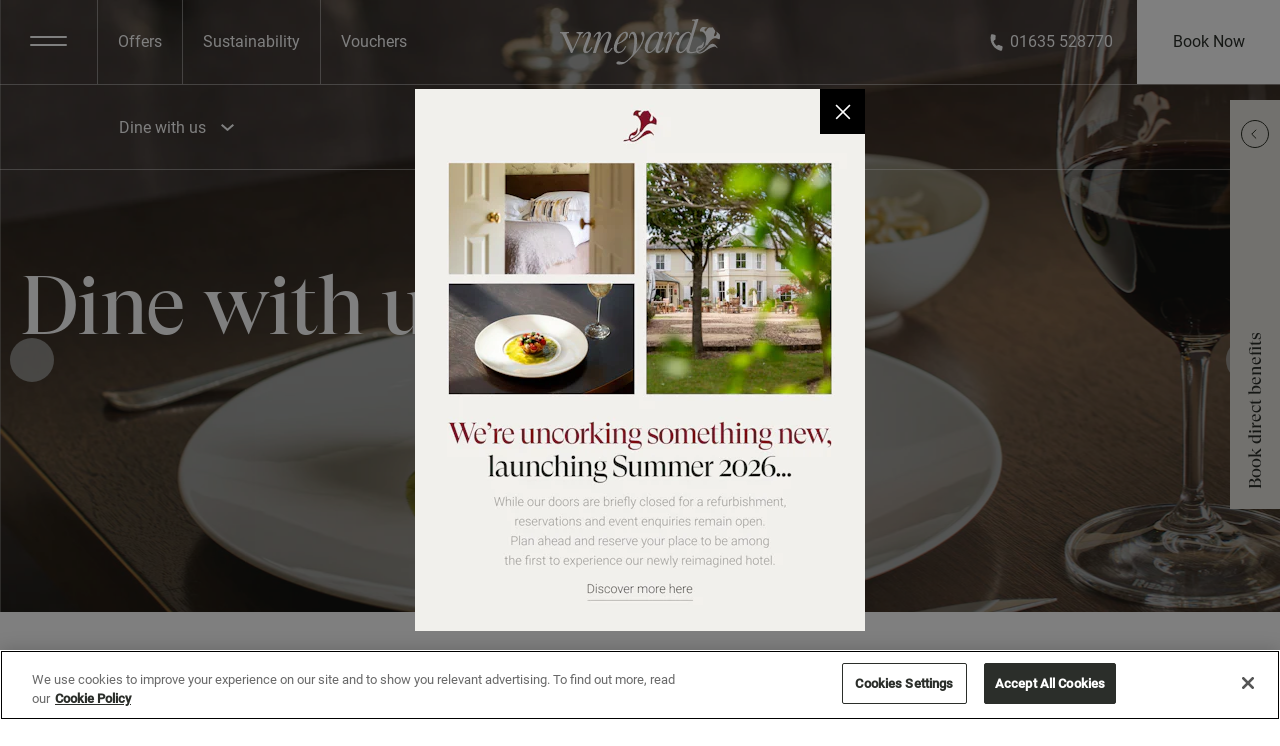

--- FILE ---
content_type: text/html; charset=UTF-8
request_url: https://www.the-vineyard.co.uk/eat/
body_size: 17975
content:
<!doctype html><html lang="en-US" prefix="og: https://ogp.me/ns#" class="no-js has-section-navigation t-light"><head id="www-the-vineyard-co-uk"><meta charset="UTF-8"><meta http-equiv="X-UA-Compatible" content="IE=edge,chrome=1"><meta http-equiv="Accept-CH" content="DPR, Width, Viewport-Width"><meta content="width=device-width, initial-scale=1.0, maximum-scale=2.0, user-scalable=1" name="viewport"> <script src=https://cdn.cookielaw.org/scripttemplates/otSDKStub.js type="text/javascript" charset="UTF-8" data-domain-script="01955dea-d41b-71bd-9281-7e5ed5ed561e" ></script> <script type="text/javascript">function OptanonWrapper() { }</script> <link rel="apple-touch-icon" sizes="180x180" href="https://www.the-vineyard.co.uk/wp-content/themes/cn-theme-vineyardv2/assets/favicon/apple-touch-icon.png"><link rel="icon" type="image/png" sizes="32x32" href="https://www.the-vineyard.co.uk/wp-content/themes/cn-theme-vineyardv2/assets/favicon/favicon-32x32.png"><link rel="icon" type="image/png" sizes="16x16" href="https://www.the-vineyard.co.uk/wp-content/themes/cn-theme-vineyardv2/assets/favicon/favicon-16x16.png"><link rel="manifest" href="https://www.the-vineyard.co.uk/wp-content/themes/cn-theme-vineyardv2/assets/favicon/site.webmanifest"><link rel="mask-icon" href="https://www.the-vineyard.co.uk/wp-content/themes/cn-theme-vineyardv2/assets/favicon/safari-pinned-tab.svg" color="#7e132c"><link rel="shortcut icon" href="https://www.the-vineyard.co.uk/wp-content/themes/cn-theme-vineyardv2/assets/favicon/favicon.ico"><meta name="msapplication-TileColor" content="#7e132c"><meta name="msapplication-config" content="https://www.the-vineyard.co.uk/wp-content/themes/cn-theme-vineyardv2/assets/favicon/browserconfig.xml"><meta name="theme-color" content="#7e132c">  <script>(function(w,d,s,l,i){w[l]=w[l]||[];w[l].push({'gtm.start':
            new Date().getTime(),event:'gtm.js'});var f=d.getElementsByTagName(s)[0],
            j=d.createElement(s),dl=l!='dataLayer'?'&l='+l:'';j.async=true;j.src=
            '//www.googletagmanager.com/gtm.js?id='+i+dl;f.parentNode.insertBefore(j,f);
            })(window,document,'script','dataLayer','GTM-PP6P942');</script> <style>img:is([sizes="auto" i], [sizes^="auto," i]) { contain-intrinsic-size: 3000px 1500px }</style><title>Dine With Us | 3 AA Rosette Restaurant in Berkshire</title><meta name="robots" content="follow, noindex"/><meta property="og:locale" content="en_US" /><meta property="og:type" content="article" /><meta property="og:title" content="Dine With Us | 3 AA Rosette Restaurant in Berkshire" /><meta property="og:description" content="Dine with us Home to one of the best restaurants in Berkshire Come together, and create memories across the table At The Vineyard we now have two extra-ordinary dining experiences; The Vineyard Restaurant and The Tasting Room.  As you would expect from one of the top wine hotels in the UK, both are a celebration &hellip;" /><meta property="og:url" content="https://www.the-vineyard.co.uk/eat/" /><meta property="og:site_name" content="The Vineyard" /><meta property="og:updated_time" content="2025-10-14T17:39:29+01:00" /><meta property="og:image" content="https://hotelcms.imgix.net/the-vineyard.co.uk/wp-content/uploads/2019/06/190401_TV_01_0259_LowRes.jpg" /><meta property="og:image:secure_url" content="https://hotelcms.imgix.net/the-vineyard.co.uk/wp-content/uploads/2019/06/190401_TV_01_0259_LowRes.jpg" /><meta property="og:image:width" content="1024" /><meta property="og:image:height" content="1024" /><meta property="og:image:alt" content="Dine with us" /><meta property="og:image:type" content="image/jpeg" /><meta property="article:published_time" content="2021-10-18T13:54:35+01:00" /><meta property="article:modified_time" content="2025-10-14T17:39:29+01:00" /><meta name="twitter:card" content="summary_large_image" /><meta name="twitter:title" content="Dine With Us | 3 AA Rosette Restaurant in Berkshire" /><meta name="twitter:description" content="Dine with us Home to one of the best restaurants in Berkshire Come together, and create memories across the table At The Vineyard we now have two extra-ordinary dining experiences; The Vineyard Restaurant and The Tasting Room.  As you would expect from one of the top wine hotels in the UK, both are a celebration &hellip;" /><meta name="twitter:image" content="https://hotelcms.imgix.net/the-vineyard.co.uk/wp-content/uploads/2019/06/190401_TV_01_0259_LowRes.jpg" /><meta name="twitter:label1" content="Time to read" /><meta name="twitter:data1" content="Less than a minute" /> <script type="application/ld+json" class="rank-math-schema">{"@context":"https://schema.org","@graph":[{"@type":["Person","Organization"],"@id":"https://www.the-vineyard.co.uk/#person","name":"The Vineyard"},{"@type":"WebSite","@id":"https://www.the-vineyard.co.uk/#website","url":"https://www.the-vineyard.co.uk","name":"The Vineyard","publisher":{"@id":"https://www.the-vineyard.co.uk/#person"},"inLanguage":"en-US"},{"@type":"ImageObject","@id":"https://s3-eu-west-1.amazonaws.com/websites-wordpress-uploads/the-vineyard.co.uk/wp-content/uploads/2019/06/190401_TV_01_0259_LowRes.jpg","url":"https://s3-eu-west-1.amazonaws.com/websites-wordpress-uploads/the-vineyard.co.uk/wp-content/uploads/2019/06/190401_TV_01_0259_LowRes.jpg","width":"200","height":"200","inLanguage":"en-US"},{"@type":"WebPage","@id":"https://www.the-vineyard.co.uk/eat/#webpage","url":"https://www.the-vineyard.co.uk/eat/","name":"Dine With Us | 3 AA Rosette Restaurant in Berkshire","datePublished":"2021-10-18T13:54:35+01:00","dateModified":"2025-10-14T17:39:29+01:00","isPartOf":{"@id":"https://www.the-vineyard.co.uk/#website"},"primaryImageOfPage":{"@id":"https://s3-eu-west-1.amazonaws.com/websites-wordpress-uploads/the-vineyard.co.uk/wp-content/uploads/2019/06/190401_TV_01_0259_LowRes.jpg"},"inLanguage":"en-US"},{"@type":"Person","@id":"https://www.the-vineyard.co.uk/author/creative/","name":"creative","url":"https://www.the-vineyard.co.uk/author/creative/","image":{"@type":"ImageObject","@id":"https://secure.gravatar.com/avatar/09bd5f452a34404edcb3d2b20e4c5eaf?s=96&amp;d=mm&amp;r=g","url":"https://secure.gravatar.com/avatar/09bd5f452a34404edcb3d2b20e4c5eaf?s=96&amp;d=mm&amp;r=g","caption":"creative","inLanguage":"en-US"}},{"@type":"Article","headline":"Dine With Us | 3 AA Rosette Restaurant in Berkshire","datePublished":"2021-10-18T13:54:35+01:00","dateModified":"2025-10-14T17:39:29+01:00","author":{"@id":"https://www.the-vineyard.co.uk/author/creative/","name":"creative"},"publisher":{"@id":"https://www.the-vineyard.co.uk/#person"},"description":" ","name":"Dine With Us | 3 AA Rosette Restaurant in Berkshire","@id":"https://www.the-vineyard.co.uk/eat/#richSnippet","isPartOf":{"@id":"https://www.the-vineyard.co.uk/eat/#webpage"},"image":{"@id":"https://s3-eu-west-1.amazonaws.com/websites-wordpress-uploads/the-vineyard.co.uk/wp-content/uploads/2019/06/190401_TV_01_0259_LowRes.jpg"},"inLanguage":"en-US","mainEntityOfPage":{"@id":"https://www.the-vineyard.co.uk/eat/#webpage"}}]}</script> <link rel='dns-prefetch' href='//www.google.com' /><link rel='dns-prefetch' href='//websites-wordpress-uploads.s3.amazonaws.com' /><link rel='stylesheet' id='announcement-css' href='https://www.the-vineyard.co.uk/wp-content/cache/autoptimize/css/autoptimize_single_9d6f543410b8a1a92c2a132ef1b99dcc.css' type='text/css' media='all' /><style id='classic-theme-styles-inline-css' type='text/css'>/*! This file is auto-generated */
.wp-block-button__link{color:#fff;background-color:#32373c;border-radius:9999px;box-shadow:none;text-decoration:none;padding:calc(.667em + 2px) calc(1.333em + 2px);font-size:1.125em}.wp-block-file__button{background:#32373c;color:#fff;text-decoration:none}</style><link rel='stylesheet' id='auth0-widget-css' href='https://www.the-vineyard.co.uk/wp-content/cache/autoptimize/css/autoptimize_single_b9f2bbe96d64fe54b0ae0a26b5882e19.css' type='text/css' media='all' /><link rel='stylesheet' id='conversion-tools-css' href='https://www.the-vineyard.co.uk/wp-content/cache/autoptimize/css/autoptimize_single_b64946e19b8cb4e85b9b648bebcee9d2.css' type='text/css' media='all' /><link rel='stylesheet' id='style-css' href='https://www.the-vineyard.co.uk/wp-content/themes/cn-theme-vineyardv2/style.css' type='text/css' media='all' /><link rel='stylesheet' id='dist-style-css' href='https://www.the-vineyard.co.uk/wp-content/cache/autoptimize/css/autoptimize_single_02c4c0c683c6f64cd4d2dd13098c5c26.css' type='text/css' media='all' /><link rel='stylesheet' id='dist-print-css' href='https://www.the-vineyard.co.uk/wp-content/cache/autoptimize/css/autoptimize_single_05f7e55933702c3e47295f3759349b14.css' type='text/css' media='print' /><link rel='stylesheet' id='flickity-fade-css' href='https://www.the-vineyard.co.uk/wp-content/cache/autoptimize/css/autoptimize_single_dab9c96e30a0ed8ac2508a0852c3da77.css' type='text/css' media='all' /> <script type="text/javascript" src="https://www.the-vineyard.co.uk/wp-content/themes/cn-core-theme/assets/js/vendor/jquery.2.2.4.min.js" id="jquery-js"></script> <script type="text/javascript" src="https://www.the-vineyard.co.uk/wp-content/cache/autoptimize/js/autoptimize_single_bcd0a289d4baae8a9fc33f72e6b43f4f.js" id="modernizr-js"></script> <script type="text/javascript" src="https://www.the-vineyard.co.uk/wp-content/cache/autoptimize/js/autoptimize_single_5a6c1379da19c681cd4019857d41fe4f.js" id="waypoints-js" defer="defer" data-wp-strategy="defer"></script> <script type="text/javascript" src="https://www.the-vineyard.co.uk/wp-content/cache/autoptimize/js/autoptimize_single_b8e3a5b31b2afbc894dcdc99914fb089.js" id="remodal-js" defer="defer" data-wp-strategy="defer"></script> <script type="text/javascript" src="https://www.the-vineyard.co.uk/wp-content/cache/autoptimize/js/autoptimize_single_00cb3b768fbb3fc4c966af3c97a2372f.js" id="flickity-js" defer="defer" data-wp-strategy="defer"></script> <script type="text/javascript" src="https://www.the-vineyard.co.uk/wp-content/cache/autoptimize/js/autoptimize_single_a678d5b35f46e57ce4476ddadc235c69.js" id="flickity-hash-js" defer="defer" data-wp-strategy="defer"></script> <script type="text/javascript" src="https://www.the-vineyard.co.uk/wp-content/cache/autoptimize/js/autoptimize_single_2b2d46440d07e0c3ec2e3435ec1254ee.js" id="flickity-fade-js" defer="defer" data-wp-strategy="defer"></script> <script type="text/javascript" src="https://www.the-vineyard.co.uk/wp-content/cache/autoptimize/js/autoptimize_single_3badc653dd056227f2682d9cd35ccac7.js" id="imgix-js" defer="defer" data-wp-strategy="defer"></script> <script type="text/javascript" src="https://www.the-vineyard.co.uk/wp-content/cache/autoptimize/js/autoptimize_single_e9218b07e4071b9de28433fbbfb0b0e8.js" id="waitforimages-js" defer="defer" data-wp-strategy="defer"></script> <script type="text/javascript" src="https://www.the-vineyard.co.uk/wp-content/cache/autoptimize/js/autoptimize_single_08d47f2c43fcaddfc36e5dc6b39ded45.js" id="module-ajaxmodal-js" defer="defer" data-wp-strategy="defer"></script> <script type="text/javascript" src="https://www.the-vineyard.co.uk/wp-content/cache/autoptimize/js/autoptimize_single_c8c415d6cfd462fe90ba612332e18d29.js" id="module-classtoggle-js" defer="defer" data-wp-strategy="defer"></script> <script type="text/javascript" src="https://www.the-vineyard.co.uk/wp-content/cache/autoptimize/js/autoptimize_single_b87a5b5ea025ff27eddd741ca04773e0.js" id="module-shareintent-js" defer="defer" data-wp-strategy="defer"></script> <script type="text/javascript" src="https://www.the-vineyard.co.uk/wp-content/cache/autoptimize/js/autoptimize_single_65991d5ba9088be92ee263890542deb8.js" id="module-slideouttoggle-js" defer="defer" data-wp-strategy="defer"></script> <script type="text/javascript" src="https://www.the-vineyard.co.uk/wp-content/cache/autoptimize/js/autoptimize_single_8fdcea4d7ab3681419dec91e9681a6d8.js" id="module-equalheight-js" defer="defer" data-wp-strategy="defer"></script> <script type="text/javascript" src="https://www.the-vineyard.co.uk/wp-content/cache/autoptimize/js/autoptimize_single_a03d165b42c056f56dea14c703573faa.js" id="module-onscroll-js" defer="defer" data-wp-strategy="defer"></script> <script type="text/javascript" src="https://www.the-vineyard.co.uk/wp-content/cache/autoptimize/js/autoptimize_single_602b73ae2c385b8296be0d43b25875b6.js" id="module-scrollto-js" defer="defer" data-wp-strategy="defer"></script> <script type="text/javascript" src="https://www.the-vineyard.co.uk/wp-content/cache/autoptimize/js/autoptimize_single_563774317e98f9b812fbfc1606db8872.js" id="module-selectredirect-js" defer="defer" data-wp-strategy="defer"></script> <script type="text/javascript" src="https://www.the-vineyard.co.uk/wp-content/cache/autoptimize/js/autoptimize_single_fe5a97b691d4fe72393162a1c8344497.js" id="app-js" defer="defer" data-wp-strategy="defer"></script> <script type="text/javascript" id="defer-js-extra">var cnThirdPartyScripts = {"triptease":{"enabled":false,"hotel_key":""}};</script> <script type="text/javascript" src="https://www.the-vineyard.co.uk/wp-content/cache/autoptimize/js/autoptimize_single_15718827494a30bf59d4a89db3d53cbe.js" id="defer-js" defer="defer" data-wp-strategy="defer"></script> <script type="text/javascript" src="https://www.the-vineyard.co.uk/wp-content/cache/autoptimize/js/autoptimize_single_831b9ca6f472e66815c43255769d5f8d.js" id="lazyload-js-js"></script> <link rel="https://api.w.org/" href="https://www.the-vineyard.co.uk/wp-json/" /><link rel="alternate" title="JSON" type="application/json" href="https://www.the-vineyard.co.uk/wp-json/wp/v2/pages/15192" /><link rel='shortlink' href='https://www.the-vineyard.co.uk/?p=15192' /><link rel="alternate" title="oEmbed (JSON)" type="application/json+oembed" href="https://www.the-vineyard.co.uk/wp-json/oembed/1.0/embed?url=https%3A%2F%2Fwww.the-vineyard.co.uk%2Feat%2F" /><link rel="alternate" title="oEmbed (XML)" type="text/xml+oembed" href="https://www.the-vineyard.co.uk/wp-json/oembed/1.0/embed?url=https%3A%2F%2Fwww.the-vineyard.co.uk%2Feat%2F&#038;format=xml" /> <script type="application/json" class="js-ajax-assets">{"scripts":[{"handle":"plyr","url":"https:\/\/www.the-vineyard.co.uk\/wp-content\/plugins\/cn-posttype-video\/\/js\/vendor\/plyr.polyfilled.js"}],"stylesheets":[{"handle":"plyr","url":"https:\/\/www.the-vineyard.co.uk\/wp-content\/plugins\/cn-posttype-video\/\/css\/vendor\/plyr.css"}]}</script><style media="all" id="siteorigin-panels-layouts-head">/* Layout 15192 */ #pgc-15192-0-0 , #pgc-15192-1-0 , #pgc-15192-2-0 , #pgc-15192-3-0 , #pgc-15192-4-0 , #pgc-15192-5-0 { width:100% } #pg-15192-0 , #pg-15192-1 , #pg-15192-2 , #pg-15192-3 , #pg-15192-4 , #pl-15192 .so-panel , #pl-15192 .so-panel:last-child { margin-bottom:0px } #pg-15192-0 , #pg-15192-5 { margin-left:-0px;margin-right:-0px } #pg-15192-0 > .panel-grid-cell , #pg-15192-0 > .panel-row-style > .panel-grid-cell , #pg-15192-5 > .panel-grid-cell , #pg-15192-5 > .panel-row-style > .panel-grid-cell { padding-left:0px;padding-right:0px } #pg-15192-1 , #pg-15192-2 , #pg-15192-3 , #pg-15192-4 { margin-left:-20px;margin-right:-20px } #pg-15192-1 > .panel-grid-cell , #pg-15192-1 > .panel-row-style > .panel-grid-cell , #pg-15192-2 > .panel-grid-cell , #pg-15192-2 > .panel-row-style > .panel-grid-cell , #pg-15192-3 > .panel-grid-cell , #pg-15192-3 > .panel-row-style > .panel-grid-cell , #pg-15192-4 > .panel-grid-cell , #pg-15192-4 > .panel-row-style > .panel-grid-cell { padding-left:20px;padding-right:20px } @media (max-width:768px){ #pl-15192 .panel-grid-cell { float:none;width:auto } #pl-15192 .panel-grid { margin-left:0;margin-right:0 } #pl-15192 .panel-grid-cell { padding:0 } #pl-15192 .panel-grid .panel-grid-cell-empty { display:none } #pl-15192 .panel-grid .panel-grid-cell-mobile-last , #pg-15192-0 > .panel-grid-cell , #pg-15192-0 > .panel-row-style > .panel-grid-cell , #pg-15192-0 > .panel-grid-cell , #pg-15192-0 > .panel-row-style > .panel-grid-cell:last-child , #pg-15192-1 > .panel-grid-cell , #pg-15192-1 > .panel-row-style > .panel-grid-cell , #pg-15192-1 > .panel-grid-cell , #pg-15192-1 > .panel-row-style > .panel-grid-cell:last-child , #pg-15192-2 > .panel-grid-cell , #pg-15192-2 > .panel-row-style > .panel-grid-cell , #pg-15192-2 > .panel-grid-cell , #pg-15192-2 > .panel-row-style > .panel-grid-cell:last-child , #pg-15192-3 > .panel-grid-cell , #pg-15192-3 > .panel-row-style > .panel-grid-cell , #pg-15192-3 > .panel-grid-cell , #pg-15192-3 > .panel-row-style > .panel-grid-cell:last-child , #pg-15192-4 > .panel-grid-cell , #pg-15192-4 > .panel-row-style > .panel-grid-cell , #pg-15192-4 > .panel-grid-cell , #pg-15192-4 > .panel-row-style > .panel-grid-cell:last-child , #pg-15192-5 > .panel-grid-cell , #pg-15192-5 > .panel-row-style > .panel-grid-cell , #pg-15192-5 > .panel-grid-cell , #pg-15192-5 > .panel-row-style > .panel-grid-cell:last-child { margin-bottom:0px }  }</style></head><body class="body--page-template-default body--page body--page-id-15192 body--page-parent body--siteorigin-panels body--siteorigin-panels-before-js"> <noscript><iframe src="https://www.googletagmanager.com/ns.html?id=GTM-PP6P942"
 height="0" width="0" style="display:none;visibility:hidden"></iframe></noscript>  <script>(function() {
                    try {
                    window.setTimeout(function(){
                        dataLayer.push({
                            'event' : 'afterLoad'
                        });
                    }, 1500);
                    } catch (err) {}
                })();</script> <div id="hotelcms-app"><div class="c-page-mask"></div><header class="c-page-header" role="banner" aria-labelledby="header-label"> <span class="show-for-sr" id="header-label">The Vineyard</span> <a href="#main-navigation" class="show-on-focus">Skip to primary navigation</a> <a href="#main-content" class="show-on-focus">Skip to content</a> <button
 id="main-nav-toggle"
 class="c-navicon c-navicon--squeeze  c-page-header__navicon"
 aria-label="Menu"
 role="button"
 aria-controls="main-navigation"
 data-module="class-toggle"
 data-module-options='{"target": "body", "class": "navigation--is-active"}'
 ><div class="c-navicon__box"><div class="c-navicon__inner"></div></div> <span class="show-for-sr">Menu</span> </button><div class="c-page-header__quicklinks"><nav class="c-nav-quicklinks"><ul id="menu-quicklinks" class="menu"><li id="menu-item-15425" class="menu__item menu__item--15425 menu__item--page"><a href="https://www.the-vineyard.co.uk/sleep/offers/">Offers</a></li><li id="menu-item-18105" class="menu__item menu__item--18105 menu__item--page"><a href="https://www.the-vineyard.co.uk/sustainability/">Sustainability</a></li><li id="menu-item-17813" class="menu__item menu__item--17813 menu__item--custom"><a target="_blank" href="https://the-vineyard.skchase.com/vouchers">Vouchers</a></li></ul></nav></div><div class="c-page-header__logo"> <a href="https://www.the-vineyard.co.uk/"> <svg class="c-page-logo--wordmark" xmlns="http://www.w3.org/2000/svg" viewBox="0 0 389.54 113.18"> <g id="Layer_1" data-name="Layer 1"> <path d="M-69.08-645.37q3.72-8.34,5.8-10.72a7.08,7.08,0,0,1,5.13-2.57v-2.78H-74.72v2.78q6,.24,6,4.29,0,1.92-2.82,8.33l-11.95,26.75-13.26-30c-1.6-3.42-2.4-5.58-2.4-6.46a2.28,2.28,0,0,1,1.35-2.3,14,14,0,0,1,5-.6v-2.78H-115v2.78q3.42.12,4.92,1.69t4.08,7.3L-88.53-610H-85Z" transform="translate(115 694)"/><path d="M-42.92-613.79a37.79,37.79,0,0,0,7.35-10.39h-2.88q-6,10.7-10.44,10.69a2.4,2.4,0,0,1-2-.87,4.18,4.18,0,0,1-.7-2.64c0-1.44,1.07-5,3.19-10.68l5.76-15.71q3.18-8.5,3.18-11.71a7.17,7.17,0,0,0-1.8-5.08,6.06,6.06,0,0,0-4.62-1.93q-3.66,0-7.89,3.81a34.51,34.51,0,0,0-7.54,10.38h2.88a27.31,27.31,0,0,1,4.54-6.61c2.14-2.44,4-3.65,5.55-3.65a2.25,2.25,0,0,1,1.71.6,2.55,2.55,0,0,1,.57,1.81q0,1.39-2.4,7.85l-6.91,18.42c-2.24,6-3.36,10.13-3.36,12.27a7.82,7.82,0,0,0,2.13,5.94,7,7,0,0,0,5,2Q-47.45-609.26-42.92-613.79Z" transform="translate(115 694)"/><path d="M6-612.53a35.79,35.79,0,0,0,7.35-9.78H10.25a33.31,33.31,0,0,1-5,6.91q-2.34,2.32-4.38,2.33a2.2,2.2,0,0,1-1.65-.58,2.33,2.33,0,0,1-.57-1.72q0-.9,2.58-8.69l6.42-19.27c1.64-4.95,2.46-8.34,2.46-10.14a8.18,8.18,0,0,0-2.46-6.43,8.31,8.31,0,0,0-5.76-2.21q-10.26,0-21.13,21.81,4-10.87,4-16.07a6.69,6.69,0,0,0-1.17-4.32,4.27,4.27,0,0,0-3.51-1.42q-6.72,0-14.22,13.71h2.75c3.25-5.88,6-8.82,8.41-8.82a1.33,1.33,0,0,1,1.14.48,2.57,2.57,0,0,1,.36,1.51q0,1.4-2.88,10.88L-34.9-610h7.33l2.94-9.66q5.28-17.46,12.63-28.24T-.08-658.73a3.43,3.43,0,0,1,2.67,1,4.31,4.31,0,0,1,.87,3q0,2.24-2.58,9.78L-5.54-626.6q-2.77,8-2.77,10.75a6.09,6.09,0,0,0,2,4.92,6.93,6.93,0,0,0,4.65,1.67A11.62,11.62,0,0,0,6-612.53Z" transform="translate(115 694)"/><path d="M27-609.26q11.94,0,19.57-17.1H43.7q-6.26,13.53-14.47,13.53a5.26,5.26,0,0,1-4.44-1.93q-1.5-1.93-1.5-5.8a33,33,0,0,1,1.67-10q13-5.57,19.46-11.57t6.48-12.53A8.23,8.23,0,0,0,49.16-660a6.22,6.22,0,0,0-5.11-2.14q-5.44,0-12.81,6.82A46.83,46.83,0,0,0,19.9-639q-4,9.42-4,16.91c0,4,1,7.08,3.09,9.39A10.2,10.2,0,0,0,27-609.26Zm6.75-42.67q4.89-7,8.5-7A3.4,3.4,0,0,1,45-657.85a5.19,5.19,0,0,1,.94,3.42c0,3.33-2.06,7.06-6.18,11.16a47,47,0,0,1-13.93,9.66Q28.87-644.89,33.76-651.93Z" transform="translate(115 694)"/><path d="M73.35-614a83.33,83.33,0,0,0,12.94-20.66q4.41-10.41,4.41-17.66c0-3.23-.46-5.66-1.38-7.32s-2.1-2.47-3.54-2.47a2.82,2.82,0,0,0-2.25,1.17,4.34,4.34,0,0,0-.93,2.76q0,1.62,1.91,4.83a12.77,12.77,0,0,1,1.93,6.58q0,7-5.61,17a90.38,90.38,0,0,1-11.5,16.43A100.89,100.89,0,0,0,72.63-640q0-11.18-2.67-16.64t-7.11-5.47q-3.48,0-6.52,3.89t-3.74,12.48h2.52c.68-7.53,2.47-11.3,5.4-11.3q2.28,0,3.84,4.59T65.9-639.4a128,128,0,0,1-1.58,20.77c-1.06,6.45-2.27,10.94-3.63,13.5a38.94,38.94,0,0,1-7.11,8.82,48.13,48.13,0,0,1-8.53,7,13.86,13.86,0,0,1-7,2,24,24,0,0,1-6.31-1.09,19,19,0,0,0-4.32-.78,6.19,6.19,0,0,0-3.42,1,3.28,3.28,0,0,0-1.62,2.87q0,4.41,7.62,4.41a25.15,25.15,0,0,0,12-3.23q6-3.23,14.47-11.47A247.1,247.1,0,0,0,73.35-614Z" transform="translate(115 694)"/><path d="M131.7-613.7a32.3,32.3,0,0,0,6.69-9.87h-2.52q-5.4,9.54-9.55,9.54a2,2,0,0,1-1.62-.64,2.82,2.82,0,0,1-.54-1.84c0-1.09.79-4.19,2.35-9.3l10.68-35.39H130l-1.49,5.13a7.61,7.61,0,0,0-2.43-4.53,7.57,7.57,0,0,0-5-1.51q-5.34,0-12.87,6.29A48,48,0,0,0,96-640.16q-4.68,9.4-4.68,17.61,0,6.09,3,9.69a9.17,9.17,0,0,0,7.23,3.6q4.51,0,9.64-4.57a38.32,38.32,0,0,0,7.83-9.2,23.61,23.61,0,0,0-1.2,6.46,8.68,8.68,0,0,0,1.51,5.19,5,5,0,0,0,4.32,2.12C126.12-609.26,128.8-610.74,131.7-613.7Zm-18.79-4.86q-5.55,5.85-9.52,5.85a3.91,3.91,0,0,1-3.6-2,12,12,0,0,1-1.2-6q0-9.18,7.87-23.73T121.64-659a4.27,4.27,0,0,1,3.69,1.78,7.18,7.18,0,0,1,1.29,4.32q0,4.35-4.07,16.43T112.91-618.56Z" transform="translate(115 694)"/><path d="M148.24-614.39a251.39,251.39,0,0,1,10.09-27.34q6.22-14.52,9.24-14.52a1.79,1.79,0,0,1,1.32.79c1.12,1.32,2.22,2,3.3,2a3.25,3.25,0,0,0,2.49-1.15,4.22,4.22,0,0,0,1-3,4.47,4.47,0,0,0-1.26-3.2,4.4,4.4,0,0,0-3.36-1.33c-2.24,0-4.49,1.49-6.72,4.47s-4.85,7.83-7.81,14.56q-1.62,3.74-2,4.34,2.7-9.72,2.7-15c0-2.82-.42-4.93-1.26-6.31a4.19,4.19,0,0,0-3.84-2.09q-3.72,0-7.53,4.77a41.46,41.46,0,0,0-6.34,11.53H141a34,34,0,0,1,4.24-7.85q3-4.29,4.95-4.29a1.46,1.46,0,0,1,1.35.85,5.77,5.77,0,0,1,.45,2.6q0,3.27-2.7,12.44l-9.54,32h7.2Z" transform="translate(115 694)"/><path d="M239.34-614.66c11.23-8.17,17-9.94,21.12-10.76s6.61,3.87,7.58,3.82.84-.88-.81-3-4.42-5.86-7.07-7a9.86,9.86,0,0,0-8,.22c-7.18,3.93-6.64,7.83-17,15.8s-14.21,3-14.21,3,3-.58,10.34-5.52a32.68,32.68,0,0,0,9.53-9.89s1.71.7,5.14-4.85c2.23-3.59,6.42-9.31,11.27-11.91,7.18-3.85,14.39,1.59,15.79,1.33s1.28-2.9,1.48-6.28-.2-5.42-2.2-7.36c-1.76-1.7-4.81-4.34-5.49-4.87-.43-.34-1.26-.22-1,.62,0,0,2.51,5-1.2,8.57-2.05,2-3.6,2.32-4.41.22s2.61-7.31,2.63-10.33-1.88-4-3.21-5.9-.83-3-2.64-3.8-2.23,0-4.51.26-3.29-.87-5.87.8c-3.52,2.29-5,6.44-6.14,8.1s-3,.86-3.71-3.35,5.85-3.47,5.77-5.27-4.69-.9-4.69-.9a6.87,6.87,0,0,0-7.52.28c-4.35,3.16-5.32,7.17-4.51,9.27s2.38-.32,5.17.91,4.57,2,8.09,8.57,1.49,13.3,1.28,15.37a20.08,20.08,0,0,1-1.33,5.08c-1.06,2.79,0,4.36,0,4.36a38.76,38.76,0,0,1-9.3,9.25,61.89,61.89,0,0,1-10,4.93s-.26-.16-.11-2.17c.12-1.79,1.36-4.07,2.43-4.51,2.7-1.1,4.08,1.37,6.74.17a10.32,10.32,0,0,0,4.2-4.13,15.39,15.39,0,0,0,1.72-11.57c-.14-.59-.75-.67-1,0a20.47,20.47,0,0,1-1.72,4.3c-2.42,4.88-7.31,4.27-11.63,7.94-4.77,4.07-3.51,10.66-3.51,10.66a54.17,54.17,0,0,1-9.86,2.09c-4.24.35-5.66-.92-6.64-2a3.53,3.53,0,0,1-.57-2.27q0-2.12,3.54-13.89L222.54-694H221q-5.16,2.18-13.86,2.17l-.78,2.55h1.67c2.13,0,3.46.2,4,.6a2.38,2.38,0,0,1,.81,2,29.41,29.41,0,0,1-1.32,5.25L204.24-657a8.85,8.85,0,0,0-3-3.8,8,8,0,0,0-4.59-1.27q-5.22,0-12.31,5.53T172.42-641q-4.8,10.05-4.8,18.81,0,6.29,2.88,9.61a8.91,8.91,0,0,0,7,3.32q7.26,0,15.79-10.88a15.92,15.92,0,0,0-.3,3.21,8.74,8.74,0,0,0,1.62,5.73c1.08,1.29,2.58,1.56,4.68,1.92a37.06,37.06,0,0,0,8.57-.16,77.32,77.32,0,0,0,10-2.24,7.64,7.64,0,0,0,3,2.44C222.8-608.36,228.12-606.48,239.34-614.66Zm-50.89-3.57q-5.28,5.64-9.31,5.65a3.9,3.9,0,0,1-3.45-1.73,9.09,9.09,0,0,1-1.17-5.1q0-7.67,5.07-19.05t9.37-16q4.29-4.62,8.19-4.62a4.91,4.91,0,0,1,4,1.81,6.19,6.19,0,0,1,1.5,4q0,3.45-4.44,16.41T188.45-618.23Z" transform="translate(115 694)"/> </g> </svg> <svg class="c-page-logo--glyph" width="35" height="33" viewBox="0 0 35 33" xmlns="http://www.w3.org/2000/svg" xmlns:xlink="http://www.w3.org/1999/xlink"> <g fill="none" fill-rule="evenodd"> <path d="M33.53 8.425a55.854 55.854 0 0 0-2.744-2.436c-.22-.168-.633-.108-.481.314 0 0 1.255 2.513-.6 4.282-1.026.999-1.8 1.163-2.206.112-.401-1.049 1.304-3.656 1.313-5.168.012-1.516-.938-2.01-1.601-2.946-.665-.94-.42-1.502-1.324-1.902-.902-.396-1.112-.013-2.252.133-1.14.141-1.647-.436-2.938.396-1.76 1.145-2.495 3.22-3.068 4.05-.577.83-1.479.431-1.854-1.673-.368-2.111 2.923-1.736 2.882-2.635-.04-.888-2.34-.449-2.34-.449s-1.88-1.22-3.763.14c-2.175 1.58-2.66 3.585-2.254 4.636.407 1.056 1.191-.16 2.585.455 1.395.615 2.285 1.007 4.044 4.284 1.755 3.283.747 6.648.64 7.683-.112 1.042-.427 1.92-.666 2.543-.53 1.39.01 2.18.01 2.18s-1.919 2.818-4.65 4.62c-2.02 1.332-5.01 2.465-5.01 2.465s-.13-.079-.055-1.082c.062-.895.681-2.035 1.215-2.254 1.352-.553 2.041.684 3.37.083 1.325-.596 2.098-2.066 2.098-2.066 1.181-2.134 1.285-3.995.865-5.78-.07-.3-.376-.34-.5-.018-.147.65-.486 1.393-.86 2.148-1.214 2.44-3.659 2.135-5.817 3.973-2.384 2.032-1.758 5.33-1.758 5.33s-3.02.932-4.93 1.043c-.11.009-.214.015-.317.02L0 32.385c.404-.026.838-.066 1.296-.124 2.12-.27 4.98-1.118 4.98-1.118s.517.78 1.514 1.22c.993.437 3.656 1.379 9.264-2.71 5.614-4.087 8.476-4.97 10.558-5.382 2.077-.402 3.304 1.934 3.792 1.913.487-.026.421-.441-.404-1.51-.827-1.067-2.21-2.928-3.535-3.52-1.732-.771-3.392-.158-3.985.115-3.593 1.96-3.32 3.914-8.521 7.896-5.196 3.987-7.103 1.5-7.103 1.5s1.477-.29 5.168-2.759c3.181-2.131 4.765-4.945 4.765-4.945s.856.352 2.571-2.422c1.113-1.8 3.21-4.658 5.634-5.959 3.592-1.92 7.194.794 7.897.666.694-.128.64-1.45.739-3.139.098-1.686-.099-2.713-1.1-3.682" fill="#ffffff" mask="url(#b)"/> </g> </svg> </a></div><div class="c-page-header__actions"> <a href="tel:01635528770" class="c-page-header__actions--phone"> <svg xmlns="http://www.w3.org/2000/svg" width="20.408" height="20.408" viewBox="0 0 20.408 20.408"> <g id="call" transform="translate(3.828) rotate(13)"> <g id="Group_428" data-name="Group 428" transform="translate(0)"> <path id="Path_1" data-name="Path 1" d="M15.651,11.169a9.661,9.661,0,0,1-3.034-.483,1.387,1.387,0,0,0-1.349.284L9.354,12.414A10.573,10.573,0,0,1,4.6,7.661L6,5.8A1.375,1.375,0,0,0,6.341,4.4a9.676,9.676,0,0,1-.485-3.039A1.367,1.367,0,0,0,4.49,0H1.365A1.367,1.367,0,0,0,0,1.365,15.668,15.668,0,0,0,15.651,17.016a1.367,1.367,0,0,0,1.365-1.365V12.534A1.367,1.367,0,0,0,15.651,11.169Z" transform="translate(0)" fill="#2b2f2a"/> </g> </g> </svg> <span class="show-for-large">01635 528770</span> </a> <button
 class="c-page-header__button c-page-header__button--trigger"
 data-module="class-toggle"
 data-module-options='{"target": "body", "class": "book--is-active"}'
 > Book Now </button></div></header><nav class="c-section-navigation"> <button
 class="c-section-navigation__current"
 data-module="class-toggle"
 data-module-options='{"target": "body", "class": "section-navigation-is-active"}'
 > Dine with us </button><h3 class="c-section-navigation__heading"> <a href="https://www.the-vineyard.co.uk/eat/">Dine with us</a></h3><div class="c-section-navigation__body"><ul class="c-section-navigation__list"><li class="c-section-navigation__item" id="item_15194"> <a href="https://www.the-vineyard.co.uk/eat/restaurant/"> Restaurant </a></li><li class="c-section-navigation__item" id="item_17640"> <a href="https://www.the-vineyard.co.uk/eat/the-tasting-room/"> The Tasting Room </a></li><li class="c-section-navigation__item" id="item_15232"> <a href="https://www.the-vineyard.co.uk/eat/chef-profile/"> Chef profile </a></li><li class="c-section-navigation__item" id="item_16615"> <a href="https://www.the-vineyard.co.uk/eat/the-vine-club/"> The Vine Club </a></li></ul><div class="c-section-navigation__background"><div data-src="https://hotelcms.imgix.net/the-vineyard.co.uk/wp-content/uploads/2022/09/2X5A2572.jpg?auto=format&amp;" data-crop="manual" class="imgix-fluid  c-section-navigation__image item_15194" data-focus-horizontal="47" data-focus-vertical="68"></div><noscript><div style="background-image: url(https://hotelcms.imgix.net/the-vineyard.co.uk/wp-content/uploads/2022/09/2X5A2572.jpg?auto=format&amp;);" class="c-section-navigation__image item_15194" ></div></noscript><div data-src="https://hotelcms.imgix.net/the-vineyard.co.uk/wp-content/uploads/2025/03/0C4A3144.jpg?auto=format&amp;" data-crop="" class="imgix-fluid  c-section-navigation__image item_17640" data-caption="Berkshire Trout at The Tasting Room"></div><noscript><div style="background-image: url(https://hotelcms.imgix.net/the-vineyard.co.uk/wp-content/uploads/2025/03/0C4A3144.jpg?auto=format&amp;);" class="c-section-navigation__image item_17640" ></div></noscript><div data-src="https://hotelcms.imgix.net/the-vineyard.co.uk/wp-content/uploads/2021/10/2X5A3842.jpg?auto=format&amp;" data-crop="" class="imgix-fluid  c-section-navigation__image item_15232"></div><noscript><div style="background-image: url(https://hotelcms.imgix.net/the-vineyard.co.uk/wp-content/uploads/2021/10/2X5A3842.jpg?auto=format&amp;);" class="c-section-navigation__image item_15232" ></div></noscript><div data-src="https://hotelcms.imgix.net/the-vineyard.co.uk/wp-content/uploads/2021/10/IMG_2528.jpg?auto=format&amp;" data-crop="manual" class="imgix-fluid  c-section-navigation__image item_16615" data-focus-horizontal="50" data-focus-vertical="75"></div><noscript><div style="background-image: url(https://hotelcms.imgix.net/the-vineyard.co.uk/wp-content/uploads/2021/10/IMG_2528.jpg?auto=format&amp;);" class="c-section-navigation__image item_16615" ></div></noscript></div></div><div class="c-section-navigation__mask"></div></nav><div
 class="s-page-wrap"
 role="document"
 data-page-title="Dine with us"
 data-post-type="page"
 data-html-class="has-section-navigation t-light"
 ><main id="main-content" class="s-main" role="main"><div class="row columns / s-content-page"><article class="post--15192 post--page post--type-page post--status-publish post--hentry"><div class="s-entry"><div id="pl-15192"  class="panel-layout" ><div id="pg-15192-0"  class="panel-grid panel-has-style" ><div class="c-row--valign-default c-row--widget-default c-row--margin-default c-row--column-none siteorigin-panels-stretch panel-row-style panel-row-style-for-15192-0" data-stretch-type="full-width-stretch" ><div id="pgc-15192-0-0"  class="panel-grid-cell" ><div id="panel-15192-0-0-0" class="so-panel widget widget_cn-core-media-widget panel-first-child panel-last-child" data-index="0" ><div 
 class="so-widget-cn-core-media-widget so-widget-cn-core-media-widget-base" 
 ><section
 class="c-media c-media--hero no-variation stack-media-first c-media--display-image-slider"
 data-module-options='{"actionImageBehaviour":"replace_on_hover"}'
><article class="c-media__content"><div class="c-media__inner"><div class="c-media__headings"><h1 class="c-media__heading"> Dine with us</h1></div></div></article><aside class="c-media__item"><div
 class="c-slider  c-media__slider  js-flickity"
 data-flickity-options='{"pageDots":true,"prevNextButtons":true,"cellAlign":"center","wrapAround":true,"imagesLoaded":true,"adaptiveHeight":false,"autoPlay":6000,"pauseAutoPlayOnHover":false}'
><div class="c-slider__cell  js-flickity-cell"><div data-src="https://hotelcms.imgix.net/the-vineyard.co.uk/wp-content/uploads/2025/03/TroutWebsiteSlideshow.jpg?auto=format&amp;" data-crop="" class="imgix-fluid  crop  c-media__image"></div><noscript><div style="background-image: url(https://hotelcms.imgix.net/the-vineyard.co.uk/wp-content/uploads/2025/03/TroutWebsiteSlideshow.jpg?auto=format&amp;);" class="crop  c-media__image" ></div></noscript></div><div class="c-slider__cell  js-flickity-cell"><div data-src="https://hotelcms.imgix.net/the-vineyard.co.uk/wp-content/uploads/2022/09/2X5A2572.jpg?auto=format&amp;" data-crop="manual" class="imgix-fluid  crop  c-media__image" data-focus-horizontal="47" data-focus-vertical="68"></div><noscript><div style="background-image: url(https://hotelcms.imgix.net/the-vineyard.co.uk/wp-content/uploads/2022/09/2X5A2572.jpg?auto=format&amp;);" class="crop  c-media__image" ></div></noscript></div><div class="c-slider__cell  js-flickity-cell"><div data-src="https://hotelcms.imgix.net/the-vineyard.co.uk/wp-content/uploads/2023/10/0C4A1272.jpg?auto=format&amp;" data-crop="manual" class="imgix-fluid  crop  c-media__image" data-focus-horizontal="70" data-focus-vertical="66"></div><noscript><div style="background-image: url(https://hotelcms.imgix.net/the-vineyard.co.uk/wp-content/uploads/2023/10/0C4A1272.jpg?auto=format&amp;);" class="crop  c-media__image" ></div></noscript></div><div class="c-slider__cell  js-flickity-cell"><div data-src="https://hotelcms.imgix.net/the-vineyard.co.uk/wp-content/uploads/2025/05/The-Vineyard-Hotel_072.jpg?auto=format&amp;" data-crop="" class="imgix-fluid  crop  c-media__image"></div><noscript><div style="background-image: url(https://hotelcms.imgix.net/the-vineyard.co.uk/wp-content/uploads/2025/05/The-Vineyard-Hotel_072.jpg?auto=format&amp;);" class="crop  c-media__image" ></div></noscript></div></div></aside></section></div></div></div></div></div><div id="pg-15192-1"  class="panel-grid panel-has-style" ><div class="c-row--valign-default c-row--widget-default c-row--margin-large c-row--column-default panel-row-style panel-row-style-for-15192-1" ><div id="pgc-15192-1-0"  class="panel-grid-cell" ><div id="panel-15192-1-0-0" class="so-panel widget widget_cn-core-media-group-widget panel-first-child panel-last-child" data-index="1" ><div 
 class="so-widget-cn-core-media-group-widget so-widget-cn-core-media-group-widget-base" 
 ><div
 class="c-media-group c-media-group--room-overview "
 data-module="media-group"
 data-module-options='{"toggleLabel":{"active":"","inactive":""}}'
><div class="c-media-group__header"><h1 class="c-media-group__preheading">Home to one of the best restaurants in Berkshire</h1></div><div class="c-media-group__items  js-media-group-items"><div class="c-media-group__item  js-media-group-item"><section
 class="c-media no-variation no-layout stack-media-first"
 data-module-options='{"actionImageBehaviour":"replace_on_hover"}'
><article class="c-media__content"><div class="c-media__inner"><div class="c-media__headings"><h1 class="c-media__heading"> Come together, and create memories across the table</h1></div><div class="c-media__text  s-entry"><p>At The Vineyard we now have two extra-ordinary dining experiences; The Vineyard Restaurant and The Tasting Room.  As you would expect from one of the top wine hotels in the UK, both are a celebration of exceptional food and fine wines.  Selecting ingredients from local farmers, foragers and fishermen, our kitchen brigade craft ever-changing menus that are shaped by the seasons.</p></div></div></article><aside class="c-media__item"><div data-src="https://hotelcms.imgix.net/the-vineyard.co.uk/wp-content/uploads/2022/10/2X5A2765.jpg?auto=format&amp;" data-crop="manual" class="imgix-fluid  crop  c-media__image" data-focus-horizontal="41" data-focus-vertical="37"></div><noscript><div style="background-image: url(https://hotelcms.imgix.net/the-vineyard.co.uk/wp-content/uploads/2022/10/2X5A2765.jpg?auto=format&amp;);" class="crop  c-media__image" ></div></noscript></aside></section></div><div class="c-media-group__item  js-media-group-item"><section
 class="c-media no-variation no-layout stack-media-first"
 data-module-options='{"actionImageBehaviour":"replace_on_hover"}'
><article class="c-media__content"><div class="c-media__inner"></div></article><aside class="c-media__item"><div data-src="https://hotelcms.imgix.net/the-vineyard.co.uk/wp-content/uploads/2025/06/Spring-Menu-TTR-2025-Large.jpg?auto=format&amp;" data-crop="" class="imgix-fluid  crop  c-media__image"></div><noscript><div style="background-image: url(https://hotelcms.imgix.net/the-vineyard.co.uk/wp-content/uploads/2025/06/Spring-Menu-TTR-2025-Large.jpg?auto=format&amp;);" class="crop  c-media__image" ></div></noscript></aside></section></div></div></div></div></div></div></div></div><div id="pg-15192-2"  class="panel-grid panel-has-style" ><div class="c-row--valign-default c-row--widget-default c-row--margin-xxlarge c-row--column-default panel-row-style panel-row-style-for-15192-2" ><div id="pgc-15192-2-0"  class="panel-grid-cell" ><div id="panel-15192-2-0-0" class="so-panel widget widget_cn-core-media-widget panel-first-child panel-last-child" data-index="2" ><div 
 class="so-widget-cn-core-media-widget so-widget-cn-core-media-widget-base" 
 ><section
 class="c-media c-media--layout-content-left c-media--with-accent-short stack-media-first"
 data-module-options='{"actionImageBehaviour":"inline"}'
><article class="c-media__content"><div class="c-media__inner"><div class="c-media__headings"><h1 class="c-media__heading"> The Vineyard Restaurant</h1></div><div class="c-media__text  s-entry"><p>The food in our restaurant is as bold as it is beautiful.  Whether you are joining us for an impromptu dinner or a big occasion, sit back, savour the time and relish the flavours. The Vineyard Restaurant brings together spectacular dishes with seriously drinkable wines.</p></div><div class="c-media__buttons"> <a  class="c-button  c-media__button no-variation" href="https://www.the-vineyard.co.uk/eat/restaurant/"> Find out more</a></div></div></article><aside class="c-media__item"><div data-src="https://hotelcms.imgix.net/the-vineyard.co.uk/wp-content/uploads/2025/06/Interior-Large.jpg?auto=format&amp;" data-crop="" class="imgix-fluid  crop  c-media__image"></div><noscript><div style="background-image: url(https://hotelcms.imgix.net/the-vineyard.co.uk/wp-content/uploads/2025/06/Interior-Large.jpg?auto=format&amp;);" class="crop  c-media__image" ></div></noscript></aside> <a
 href="https://www.the-vineyard.co.uk/eat/restaurant/"
 class="c-media__anchor"
 aria-hidden="true"  ></a></section></div></div></div></div></div><div id="pg-15192-3"  class="panel-grid panel-has-style" ><div class="c-row--valign-default c-row--widget-default c-row--margin-xxlarge c-row--column-default panel-row-style panel-row-style-for-15192-3" ><div id="pgc-15192-3-0"  class="panel-grid-cell" ><div id="panel-15192-3-0-0" class="so-panel widget widget_cn-core-media-widget panel-first-child panel-last-child" data-index="3" ><div 
 class="so-widget-cn-core-media-widget so-widget-cn-core-media-widget-base" 
 ><section
 class="c-media c-media--layout-content-right c-media--with-accent-short stack-media-first"
 data-module-options='{"actionImageBehaviour":"inline"}'
><article class="c-media__content"><div class="c-media__inner"><div class="c-media__headings"><h1 class="c-media__heading"> The Tasting Room</h1></div><div class="c-media__text  s-entry"><p>The Tasting Room is a labour of love and the brainchild of our talented Executive Chef, Tom Scade.  Experience a whole new dimension of cuisine and immerse yourselves as you navigate through five exceptional courses devised to take you on a sensory journey.</p></div><div class="c-media__buttons"> <a  class="c-button  c-media__button no-variation" href="https://www.the-vineyard.co.uk/eat/the-tasting-room/"> Find out more</a></div></div></article><aside class="c-media__item"><div data-src="https://hotelcms.imgix.net/the-vineyard.co.uk/wp-content/uploads/2025/10/IMG_2417.jpg?auto=format&amp;" data-crop="" class="imgix-fluid  crop  c-media__image"></div><noscript><div style="background-image: url(https://hotelcms.imgix.net/the-vineyard.co.uk/wp-content/uploads/2025/10/IMG_2417.jpg?auto=format&amp;);" class="crop  c-media__image" ></div></noscript></aside> <a
 href="https://www.the-vineyard.co.uk/eat/the-tasting-room/"
 class="c-media__anchor"
 aria-hidden="true"  ></a></section></div></div></div></div></div><div id="pg-15192-4"  class="panel-grid panel-has-style" ><div class="c-row--valign-default c-row--widget-default c-row--margin-default c-row--column-default panel-row-style panel-row-style-for-15192-4" ><div id="pgc-15192-4-0"  class="panel-grid-cell" ><div id="panel-15192-4-0-0" class="so-panel widget widget_cn-core-media-group-widget panel-first-child panel-last-child" data-index="4" ><div 
 class="so-widget-cn-core-media-group-widget so-widget-cn-core-media-group-widget-base" 
 ><div
 class="c-media-group c-media-group--cards "
 data-module="media-group"
 data-module-options='{"toggleLabel":{"active":"","inactive":""}}'
><div class="c-media-group__header"><p class="c-media-group__preheading">Explore more</p></div><div class="c-media-group__items  js-media-group-items"><div class="c-media-group__item  js-media-group-item"><section
 class="c-media no-variation no-layout stack-media-first"
 data-module-options='{"actionImageBehaviour":"replace_on_hover"}'
><article class="c-media__content"><div class="c-media__inner"><div class="c-media__headings"><h1 class="c-media__heading"> Afternoon tea</h1></div><div class="c-media__buttons"> <a  class="c-button  c-media__button no-variation" href="https://www.the-vineyard.co.uk/afternoon-tea/"> Find out more</a></div></div></article><aside class="c-media__item"><div data-src="https://hotelcms.imgix.net/the-vineyard.co.uk/wp-content/uploads/2021/10/2X5A2782.jpg?auto=format&amp;" data-crop="" class="imgix-fluid  crop  c-media__image"></div><noscript><div style="background-image: url(https://hotelcms.imgix.net/the-vineyard.co.uk/wp-content/uploads/2021/10/2X5A2782.jpg?auto=format&amp;);" class="crop  c-media__image" ></div></noscript></aside> <a
 href="https://www.the-vineyard.co.uk/afternoon-tea/"
 class="c-media__anchor"
 aria-hidden="true"  ></a></section></div><div class="c-media-group__item  js-media-group-item"><section
 class="c-media no-variation no-layout stack-media-first"
 data-module-options='{"actionImageBehaviour":"replace_on_hover"}'
><article class="c-media__content"><div class="c-media__inner"><div class="c-media__headings"><h1 class="c-media__heading"> Chef profile</h1></div><div class="c-media__buttons"> <a  class="c-button  c-media__button no-variation" href="https://www.the-vineyard.co.uk/eat/chef-profile/"> Find out more</a></div></div></article><aside class="c-media__item"><div data-src="https://hotelcms.imgix.net/the-vineyard.co.uk/wp-content/uploads/2021/10/2X5A4209.jpg?auto=format&amp;" data-crop="" class="imgix-fluid  crop  c-media__image"></div><noscript><div style="background-image: url(https://hotelcms.imgix.net/the-vineyard.co.uk/wp-content/uploads/2021/10/2X5A4209.jpg?auto=format&amp;);" class="crop  c-media__image" ></div></noscript></aside> <a
 href="https://www.the-vineyard.co.uk/eat/chef-profile/"
 class="c-media__anchor"
 aria-hidden="true"  ></a></section></div></div></div></div></div></div></div></div><div id="pg-15192-5"  class="panel-grid panel-has-style" ><div class="c-row--valign-default c-row--widget-default c-row--margin-none c-row--column-default siteorigin-panels-stretch panel-row-style panel-row-style-for-15192-5" data-stretch-type="full-width-stretch" ><div id="pgc-15192-5-0"  class="panel-grid-cell" ><div id="panel-15192-5-0-0" class="so-panel widget widget_cn-core-cta-widget panel-first-child panel-last-child" data-index="5" ><div 
 class="so-widget-cn-core-cta-widget so-widget-cn-core-cta-widget-base" 
 ><div class="c-cta c-cta--userflow no-variation"><div class="c-cta__content"><div class="c-cta__inner"> <a href="https://www.the-vineyard.co.uk/drink/" class="c-cta__anchor"><div class="crop"><div data-src="https://hotelcms.imgix.net/the-vineyard.co.uk/wp-content/uploads/2025/06/Bar-_-Restaurant-Large.jpg?auto=format&amp;" data-crop="" class="imgix-fluid  c-image c-cta__image"></div><noscript><div style="background-image: url(https://hotelcms.imgix.net/the-vineyard.co.uk/wp-content/uploads/2025/06/Bar-_-Restaurant-Large.jpg?auto=format&amp;);" class="c-image c-cta__image" ></div></noscript></div><div class="c-cta__headings"><p class="c-cta__preheading"> Up next</p><h2 class="c-cta__heading"> Drink together</h2></div> </a><div class="c-cta__buttons"> <a  class="c-button button / c-cta__button  no-variation" href="https://www.the-vineyard.co.uk/drink/"> Find out more</a></div></div></div> <a href="https://www.the-vineyard.co.uk/drink/" class="c-cta__detached-anchor" href="https://www.the-vineyard.co.uk/drink/"></a></div></div></div></div></div></div></div></div></article></div></main><div class="js-pickadate-container"></div></div><div class="c-offcanvas c-offcanvas--menu"><div class="c-offcanvas__inner"><nav class="c-nav-primary  c-offcanvas__menu"><ul id="menu-offcanvas" class="menu"><li id="menu-item-15410" class="menu__item menu__item--15410 menu__item--page menu__item--ancestor menu__item--parent menu__item--has-children"><a href="https://www.the-vineyard.co.uk/eat/restaurant/">Eat</a><ul class="sub-menu"><li id="menu-item-16039" class="menu__item menu__item--16039 menu__item--page menu__item--current menu__item--has-children"><a href="https://www.the-vineyard.co.uk/eat/" aria-current="page">Dine with us</a><ul class="sub-menu"><li id="menu-item-17736" class="menu__item menu__item--17736 menu__item--page"><a href="https://www.the-vineyard.co.uk/eat/the-tasting-room/">The Tasting Room</a></li><li id="menu-item-15466" class="menu__item menu__item--15466 menu__item--page"><a href="https://www.the-vineyard.co.uk/eat/restaurant/">Restaurant</a></li><li id="menu-item-16484" class="menu__item menu__item--16484 menu__item--page"><a href="https://www.the-vineyard.co.uk/events/">Events</a></li></ul></li><li id="menu-item-15413" class="menu__item menu__item--15413 menu__item--page"><a href="https://www.the-vineyard.co.uk/afternoon-tea/">Afternoon tea</a></li><li id="menu-item-15414" class="menu__item menu__item--15414 menu__item--page"><a href="https://www.the-vineyard.co.uk/eat/chef-profile/">Chef profile</a></li><li id="menu-item-16639" class="menu__item menu__item--16639 menu__item--page"><a href="https://www.the-vineyard.co.uk/eat/the-vine-club/">The Vine Club</a></li></ul></li><li id="menu-item-15415" class="menu__item menu__item--15415 menu__item--page menu__item--has-children"><a href="https://www.the-vineyard.co.uk/sleep/">Sleep</a><ul class="sub-menu"><li id="menu-item-15664" class="menu__item menu__item--15664 menu__item--page"><a href="https://www.the-vineyard.co.uk/sleep/">Explore all accommodation</a></li><li id="menu-item-15422" class="menu__item menu__item--15422 menu__item--page"><a href="https://www.the-vineyard.co.uk/sleep/offers/">Offers</a></li><li id="menu-item-15416" class="menu__item menu__item--15416 menu__item--page"><a href="https://www.the-vineyard.co.uk/sleep/luxury-double/">Luxury Double</a></li><li id="menu-item-15417" class="menu__item menu__item--15417 menu__item--page"><a href="https://www.the-vineyard.co.uk/sleep/atrium-suite/">Atrium Suite</a></li><li id="menu-item-15418" class="menu__item menu__item--15418 menu__item--page"><a href="https://www.the-vineyard.co.uk/sleep/deluxe-suite/">Deluxe Suite</a></li><li id="menu-item-15419" class="menu__item menu__item--15419 menu__item--page"><a href="https://www.the-vineyard.co.uk/sleep/luxury-suite/">Luxury Suite</a></li><li id="menu-item-15420" class="menu__item menu__item--15420 menu__item--page"><a href="https://www.the-vineyard.co.uk/sleep/grand-suite/">Grand Suite</a></li><li id="menu-item-15421" class="menu__item menu__item--15421 menu__item--page"><a href="https://www.the-vineyard.co.uk/sleep/dog-friendly/">Dog-friendly</a></li></ul></li><li id="menu-item-15405" class="menu__item menu__item--15405 menu__item--page menu__item--has-children"><a href="https://www.the-vineyard.co.uk/drink/">Drink</a><ul class="sub-menu"><li id="menu-item-15665" class="menu__item menu__item--15665 menu__item--page"><a href="https://www.the-vineyard.co.uk/drink/">Drink together</a></li></ul></li><li id="menu-item-17674" class="menu__item menu__item--17674 menu__item--page menu__item--has-children"><a href="https://www.the-vineyard.co.uk/weddings/">Weddings</a><ul class="sub-menu"><li id="menu-item-17974" class="menu__item menu__item--17974 menu__item--page"><a href="https://www.the-vineyard.co.uk/weddings/">Weddings</a></li><li id="menu-item-17678" class="menu__item menu__item--17678 menu__item--page"><a href="https://www.the-vineyard.co.uk/weddings/wedding-options/">Wedding options</a></li><li id="menu-item-17676" class="menu__item menu__item--17676 menu__item--page"><a href="https://www.the-vineyard.co.uk/weddings/exclusive-use/">Exclusive use</a></li><li id="menu-item-17675" class="menu__item menu__item--17675 menu__item--page"><a href="https://www.the-vineyard.co.uk/weddings/multi-faith/">Multi-faith</a></li><li id="menu-item-17680" class="menu__item menu__item--17680 menu__item--page"><a href="https://www.the-vineyard.co.uk/weddings/wedding-gallery/">Wedding gallery</a></li><li id="menu-item-17679" class="menu__item menu__item--17679 menu__item--page"><a href="https://www.the-vineyard.co.uk/weddings/late-availability/">Late availability</a></li><li id="menu-item-17677" class="menu__item menu__item--17677 menu__item--page"><a href="https://www.the-vineyard.co.uk/weddings/real-life-weddings/">Real life weddings</a></li></ul></li><li id="menu-item-15407" class="menu__item menu__item--15407 menu__item--page menu__item--has-children"><a href="https://www.the-vineyard.co.uk/celebrate/">Explore more</a><ul class="sub-menu"><li id="menu-item-15394" class="menu__item menu__item--15394 menu__item--page"><a href="https://www.the-vineyard.co.uk/spa/">Spa</a></li><li id="menu-item-15429" class="menu__item menu__item--15429 menu__item--page"><a href="https://www.the-vineyard.co.uk/meetings/">Meetings</a></li><li id="menu-item-15666" class="menu__item menu__item--15666 menu__item--page"><a href="https://www.the-vineyard.co.uk/celebrate/">Celebrate</a></li><li id="menu-item-15430" class="menu__item menu__item--15430 menu__item--page"><a href="https://www.the-vineyard.co.uk/experience/">Experiences</a></li><li id="menu-item-16078" class="menu__item menu__item--16078 menu__item--page"><a href="https://www.the-vineyard.co.uk/sleep/offers/">Offers</a></li><li id="menu-item-18527" class="menu__item menu__item--18527 menu__item--custom"><a target="_blank" href="https://careers.the-vineyard.co.uk/jobs.aspx">Careers</a></li><li id="menu-item-15403" class="menu__item menu__item--15403 menu__item--page"><a href="https://www.the-vineyard.co.uk/gallery/">Gallery</a></li><li id="menu-item-16079" class="menu__item menu__item--16079 menu__item--custom"><a target="_blank" href="https://the-vineyard.skchase.com/vouchers">Gift Vouchers</a></li><li id="menu-item-15392" class="menu__item menu__item--15392 menu__item--page"><a href="https://www.the-vineyard.co.uk/contact-us/">Contact us</a></li></ul></li></ul></nav><footer class="c-offcanvas__footer"><nav class="c-nav-promoted"><ul id="menu-promoted" class="menu"><li id="menu-item-17755" class="menu__item menu__item--17755 menu__item--custom"><a target="_blank" href="https://the-vineyard.skchase.com/vouchers">Vouchers</a></li><li id="menu-item-17977" class="menu__item menu__item--17977 menu__item--page"><a href="https://www.the-vineyard.co.uk/experience/">Experience</a></li><li id="menu-item-15709" class="menu__item menu__item--15709 menu__item--page"><a href="https://www.the-vineyard.co.uk/sleep/offers/">Offers</a></li><li id="menu-item-18124" class="menu__item menu__item--18124 menu__item--page"><a href="https://www.the-vineyard.co.uk/sustainability/">Sustainability</a></li><li id="menu-item-15446" class="menu__item menu__item--15446 menu__item--page"><a href="https://www.the-vineyard.co.uk/contact-us/">Contact</a></li></ul></nav><p class="c-offcanvas__postal-address"> Stockcross, Newbury, Berkshire, RG20 8JU</p><ul class="c-social-links"><li class="c-social-links__service"> <a
 href="https://www.facebook.com/TheVineyardUK/"
 target="_blank"
 title="Find The Vineyard on Facebook"
 > Facebook </a></li><li class="c-social-links__service"> <a
 href="https://twitter.com/vineyardnewbury"
 target="_blank"
 title="Find The Vineyard on Twitter"
 > Twitter </a></li><li class="c-social-links__service"> <a
 href="https://www.instagram.com/thevineyardhotel/"
 target="_blank"
 title="Find The Vineyard on Instagram"
 > Instagram </a></li></ul></footer></div></div><div class="c-offcanvas c-offcanvas--book"><div class="c-offcanvas__inner"><div class="c-offcanvas__booking-options"><div class="c-booking-option  js-booking-option"> <button class="c-booking-option__trigger  js-booking-option-trigger"> Rooms </button><ul class="c-booking-option__form"><li id="siteorigin-panels-builder-8" class="widget widget_siteorigin-panels-builder"><div id="pl-w615acb1a8c425"  class="panel-layout" ><div id="pg-w615acb1a8c425-0"  class="panel-grid panel-no-style" ><div id="pgc-w615acb1a8c425-0-0"  class="panel-grid-cell" ><div id="panel-w615acb1a8c425-0-0-0" class="so-panel widget widget_cn-core-button-widget panel-first-child" data-index="0" ><div 
 class="so-widget-cn-core-button-widget so-widget-cn-core-button-widget-base" 
 ><div  class="c-button  no-variation"> Room Bookings</div></div></div><div id="panel-w615acb1a8c425-0-0-1" class="so-panel widget widget_cn-booking-form-widget panel-last-child" data-index="1" ><div 
 class="so-widget-cn-booking-form-widget so-widget-cn-booking-form-widget-base" 
 ><form
 method="GET"
 action="https://book.the-vineyard.co.uk/ibe/index.aspx"
 class="c-booking-form  js-booking-form "
 data-module="classic-booking-form"
 data-module-options='{"datepickerContainer":"input"}'
 data-adapter="shrwindsurfer"
><div class="c-booking-form__inner"><div class="c-booking-form__fields"> <label for="" class="c-booking-form__field c-booking-form__field--check-in"> <span class="c-booking-form__label">Check-in</span> <input
 type="date"
 name="checkInDate"
 class="c-booking-form__input  js-booking-form-check-in"
 placeholder= "Check-in"> </label> <label for="" class="c-booking-form__field c-booking-form__field--check-out"> <span class="c-booking-form__label">Check-out</span> <input
 type="date"
 name="checkOutDate"
 class="c-booking-form__input  js-booking-form-check-out"
 placeholder="Check-out"
 > </label> <label class="c-booking-form__field c-booking-form__field--adults  js-booking-form-stepper"> <span class="c-booking-form__label">Adults</span> <select
 class="c-booking-form__input  js-booking-form-input"
 name="adults"
 min="1"
 max="4"
 ><option value="1"> 1 adult</option><option value="2" selected> 2 adults</option><option value="3"> 3 adults</option><option value="4"> 4 adults</option> </select> <button
 type="button"
 class="c-booking-form__step c-booking-form__step--decrement  js-booking-form-step-decrement"
 > <svg width="15" height="15" viewBox="0 0 15 15" xmlns="http://www.w3.org/2000/svg"><path fill="none" stroke="#000" stroke-miterlimit="10" d="M15 7.5H0"/></svg> </button> <span class="c-booking-form__value  js-booking-form-value">2</span> <button
 type="button"
 class="c-booking-form__step c-booking-form__step--increment  js-booking-form-step-increment"
 > <svg width="15" height="15" viewBox="0 0 15 15" xmlns="http://www.w3.org/2000/svg"><path d="M7.5 7.5H15 7.5v-7 7zm0 0v7.225V7.5H0h7.5z" fill-rule="nonzero" fill="none" stroke="#000" stroke-linecap="square"/></svg> </button> </label></div><div class="c-booking-form__submit"> <button type="submit" class="c-button  c-booking-form__button  js-booking-form-button"> Book Now </button></div></div> <input type="hidden" name="propertyID" value="17754"></form></div></div></div></div></div></li></ul></div><div class="c-booking-option"> <a
 href="https://online.premiersoftware.co.uk/Book-Online-3G-V2/index2.php?i=ebceaa5d88408f7ffe96d6749de6607d&#038;siteID=6"
 class="c-booking-option__trigger"
 target="_blank"
 > Spa </a></div><div class="c-booking-option"> <a
 href="https://sevn.ly/xeB9f4Ym"
 class="c-booking-option__trigger"
 target="_blank"
 > Tasting Room </a></div><div class="c-booking-option"> <a
 href="https://sevn.ly/xmo4mFoX"
 class="c-booking-option__trigger"
 target="_blank"
 > Dinner </a></div><div class="c-booking-option"> <a
 href="https://sevn.ly/xcVp83CG"
 class="c-booking-option__trigger"
 target="_blank"
 > Lunch </a></div><div class="c-booking-option"> <a
 href="https://www.the-vineyard.co.uk/events/"
 class="c-booking-option__trigger"
 target="_blank"
 > Events </a></div><div class="c-booking-option"> <a
 href="https://thevineyard.cloud-reservations.net/vouchers?_gl=1*8x95je*_gcl_au*MTY0MzY0ODE5Mi4xNjk0NTEzMDE2"
 class="c-booking-option__trigger"
 target="_blank"
 > Vouchers </a></div></div><footer class="c-offcanvas__footer"><p class="c-offcanvas__postal-address"> Stockcross, Newbury, Berkshire, RG20 8JU</p><ul class="c-social-links"><li class="c-social-links__service"> <a
 href="https://www.facebook.com/TheVineyardUK/"
 target="_blank"
 title="Find The Vineyard on Facebook"
 > Facebook </a></li><li class="c-social-links__service"> <a
 href="https://twitter.com/vineyardnewbury"
 target="_blank"
 title="Find The Vineyard on Twitter"
 > Twitter </a></li><li class="c-social-links__service"> <a
 href="https://www.instagram.com/thevineyardhotel/"
 target="_blank"
 title="Find The Vineyard on Instagram"
 > Instagram </a></li></ul></footer></div> <button
 class="c-offcanvas__close  js-booking-close"
 data-module="class-toggle"
 data-module-options='{"target": "body", "class": "book--is-active"}'
 > <span class="show-for-sr">Close</span> </button><div class="c-offcanvas__logo"> <a href="https://www.the-vineyard.co.uk/"> <svg class="c-page-logo--glyph" width="35" height="33" viewBox="0 0 35 33" xmlns="http://www.w3.org/2000/svg" xmlns:xlink="http://www.w3.org/1999/xlink"> <g fill="none" fill-rule="evenodd"> <path d="M33.53 8.425a55.854 55.854 0 0 0-2.744-2.436c-.22-.168-.633-.108-.481.314 0 0 1.255 2.513-.6 4.282-1.026.999-1.8 1.163-2.206.112-.401-1.049 1.304-3.656 1.313-5.168.012-1.516-.938-2.01-1.601-2.946-.665-.94-.42-1.502-1.324-1.902-.902-.396-1.112-.013-2.252.133-1.14.141-1.647-.436-2.938.396-1.76 1.145-2.495 3.22-3.068 4.05-.577.83-1.479.431-1.854-1.673-.368-2.111 2.923-1.736 2.882-2.635-.04-.888-2.34-.449-2.34-.449s-1.88-1.22-3.763.14c-2.175 1.58-2.66 3.585-2.254 4.636.407 1.056 1.191-.16 2.585.455 1.395.615 2.285 1.007 4.044 4.284 1.755 3.283.747 6.648.64 7.683-.112 1.042-.427 1.92-.666 2.543-.53 1.39.01 2.18.01 2.18s-1.919 2.818-4.65 4.62c-2.02 1.332-5.01 2.465-5.01 2.465s-.13-.079-.055-1.082c.062-.895.681-2.035 1.215-2.254 1.352-.553 2.041.684 3.37.083 1.325-.596 2.098-2.066 2.098-2.066 1.181-2.134 1.285-3.995.865-5.78-.07-.3-.376-.34-.5-.018-.147.65-.486 1.393-.86 2.148-1.214 2.44-3.659 2.135-5.817 3.973-2.384 2.032-1.758 5.33-1.758 5.33s-3.02.932-4.93 1.043c-.11.009-.214.015-.317.02L0 32.385c.404-.026.838-.066 1.296-.124 2.12-.27 4.98-1.118 4.98-1.118s.517.78 1.514 1.22c.993.437 3.656 1.379 9.264-2.71 5.614-4.087 8.476-4.97 10.558-5.382 2.077-.402 3.304 1.934 3.792 1.913.487-.026.421-.441-.404-1.51-.827-1.067-2.21-2.928-3.535-3.52-1.732-.771-3.392-.158-3.985.115-3.593 1.96-3.32 3.914-8.521 7.896-5.196 3.987-7.103 1.5-7.103 1.5s1.477-.29 5.168-2.759c3.181-2.131 4.765-4.945 4.765-4.945s.856.352 2.571-2.422c1.113-1.8 3.21-4.658 5.634-5.959 3.592-1.92 7.194.794 7.897.666.694-.128.64-1.45.739-3.139.098-1.686-.099-2.713-1.1-3.682" fill="#ffffff" mask="url(#b)"/> </g> </svg> </a></div></div><footer class="c-page-footer"><div class="c-page-footer__content"> <svg class="c-page-logo--glyph" width="35" height="33" viewBox="0 0 35 33" xmlns="http://www.w3.org/2000/svg" xmlns:xlink="http://www.w3.org/1999/xlink"> <g fill="none" fill-rule="evenodd"> <path d="M33.53 8.425a55.854 55.854 0 0 0-2.744-2.436c-.22-.168-.633-.108-.481.314 0 0 1.255 2.513-.6 4.282-1.026.999-1.8 1.163-2.206.112-.401-1.049 1.304-3.656 1.313-5.168.012-1.516-.938-2.01-1.601-2.946-.665-.94-.42-1.502-1.324-1.902-.902-.396-1.112-.013-2.252.133-1.14.141-1.647-.436-2.938.396-1.76 1.145-2.495 3.22-3.068 4.05-.577.83-1.479.431-1.854-1.673-.368-2.111 2.923-1.736 2.882-2.635-.04-.888-2.34-.449-2.34-.449s-1.88-1.22-3.763.14c-2.175 1.58-2.66 3.585-2.254 4.636.407 1.056 1.191-.16 2.585.455 1.395.615 2.285 1.007 4.044 4.284 1.755 3.283.747 6.648.64 7.683-.112 1.042-.427 1.92-.666 2.543-.53 1.39.01 2.18.01 2.18s-1.919 2.818-4.65 4.62c-2.02 1.332-5.01 2.465-5.01 2.465s-.13-.079-.055-1.082c.062-.895.681-2.035 1.215-2.254 1.352-.553 2.041.684 3.37.083 1.325-.596 2.098-2.066 2.098-2.066 1.181-2.134 1.285-3.995.865-5.78-.07-.3-.376-.34-.5-.018-.147.65-.486 1.393-.86 2.148-1.214 2.44-3.659 2.135-5.817 3.973-2.384 2.032-1.758 5.33-1.758 5.33s-3.02.932-4.93 1.043c-.11.009-.214.015-.317.02L0 32.385c.404-.026.838-.066 1.296-.124 2.12-.27 4.98-1.118 4.98-1.118s.517.78 1.514 1.22c.993.437 3.656 1.379 9.264-2.71 5.614-4.087 8.476-4.97 10.558-5.382 2.077-.402 3.304 1.934 3.792 1.913.487-.026.421-.441-.404-1.51-.827-1.067-2.21-2.928-3.535-3.52-1.732-.771-3.392-.158-3.985.115-3.593 1.96-3.32 3.914-8.521 7.896-5.196 3.987-7.103 1.5-7.103 1.5s1.477-.29 5.168-2.759c3.181-2.131 4.765-4.945 4.765-4.945s.856.352 2.571-2.422c1.113-1.8 3.21-4.658 5.634-5.959 3.592-1.92 7.194.794 7.897.666.694-.128.64-1.45.739-3.139.098-1.686-.099-2.713-1.1-3.682" fill="#ffffff" mask="url(#b)"/> </g> </svg><h2 class="c-page-footer__heading">The Vineyard</h2><div class="c-page-footer__contact"><p> Stockcross, Newbury, Berkshire, RG20 8JU</p><p> <a href="tel:01635528770">01635 528770</a></p><div class="c-page-footer__social"><ul class="c-social-links"><li class="c-social-links__service"> <a
 href="https://www.facebook.com/TheVineyardUK/"
 target="_blank"
 title="Find The Vineyard on Facebook"
 > Facebook </a></li><li class="c-social-links__service"> <a
 href="https://twitter.com/vineyardnewbury"
 target="_blank"
 title="Find The Vineyard on Twitter"
 > Twitter </a></li><li class="c-social-links__service"> <a
 href="https://www.instagram.com/thevineyardhotel/"
 target="_blank"
 title="Find The Vineyard on Instagram"
 > Instagram </a></li></ul></div></div></div><div class="c-page-footer__accreditations"> <a href="https://www.monogramcollective.co.uk/"> <img data-src="https://hotelcms.imgix.net/the-vineyard.co.uk/wp-content/uploads/2025/11/Untitled-design-8.svg?auto=format&amp;" data-crop="" src="[data-uri]" class="imgix-fluid / c-image" alt=""  /><noscript><img src="https://hotelcms.imgix.net/the-vineyard.co.uk/wp-content/uploads/2025/11/Untitled-design-8.svg?auto=format&amp;" class="c-image" alt=""  /></noscript> </a> <img data-src="https://hotelcms.imgix.net/the-vineyard.co.uk/wp-content/uploads/2019/05/five-stars.svg?auto=format&amp;" data-crop="" src="[data-uri]" class="imgix-fluid / c-image" alt=""  /><noscript><img src="https://hotelcms.imgix.net/the-vineyard.co.uk/wp-content/uploads/2019/05/five-stars.svg?auto=format&amp;" class="c-image" alt=""  /></noscript> <img data-src="https://hotelcms.imgix.net/the-vineyard.co.uk/wp-content/uploads/2019/05/relais-chateaux.svg?auto=format&amp;" data-crop="" src="[data-uri]" class="imgix-fluid / c-image" alt=""  /><noscript><img src="https://hotelcms.imgix.net/the-vineyard.co.uk/wp-content/uploads/2019/05/relais-chateaux.svg?auto=format&amp;" class="c-image" alt=""  /></noscript> <a href="https://pobhotels.com/"> <img data-src="https://hotelcms.imgix.net/the-vineyard.co.uk/wp-content/uploads/2023/02/PoB-100x100-1.svg?auto=format&amp;" data-crop="" src="[data-uri]" class="imgix-fluid / c-image" alt=""  /><noscript><img src="https://hotelcms.imgix.net/the-vineyard.co.uk/wp-content/uploads/2023/02/PoB-100x100-1.svg?auto=format&amp;" class="c-image" alt=""  /></noscript> </a> <img data-src="https://hotelcms.imgix.net/the-vineyard.co.uk/wp-content/uploads/2024/10/MichelinKeyRound.svg?auto=format&amp;" data-crop="" src="[data-uri]" class="imgix-fluid / c-image" alt=""  /><noscript><img src="https://hotelcms.imgix.net/the-vineyard.co.uk/wp-content/uploads/2024/10/MichelinKeyRound.svg?auto=format&amp;" class="c-image" alt=""  /></noscript> <img data-src="https://hotelcms.imgix.net/the-vineyard.co.uk/wp-content/uploads/2025/02/key.svg?auto=format&amp;" data-crop="" src="[data-uri]" class="imgix-fluid / c-image" alt=""  /><noscript><img src="https://hotelcms.imgix.net/the-vineyard.co.uk/wp-content/uploads/2025/02/key.svg?auto=format&amp;" class="c-image" alt=""  /></noscript></div><div class="c-page-footer__legals"><nav class="c-nav-footer"><ul id="menu-footer" class="menu"><li id="menu-item-15635" class="menu__item menu__item--15635 menu__item--page"><a href="https://www.the-vineyard.co.uk/privacy-cookie-policy/">Privacy policy</a></li><li id="menu-item-15634" class="menu__item menu__item--15634 menu__item--page"><a href="https://www.the-vineyard.co.uk/terms-conditions/">Terms &#038; conditions</a></li><li id="menu-item-18177" class="menu__item menu__item--18177 menu__item--page"><a href="https://www.the-vineyard.co.uk/sustainability/">Sustainability</a></li><li id="menu-item-18528" class="menu__item menu__item--18528 menu__item--custom"><a target="_blank" href="https://careers.the-vineyard.co.uk/jobs.aspx">Careers</a></li><li id="menu-item-15637" class="menu__item menu__item--15637 menu__item--page"><a href="https://www.the-vineyard.co.uk/press/">Press</a></li><li id="menu-item-15649" class="menu__item menu__item--15649 menu__item--page"><a href="https://www.the-vineyard.co.uk/modern-slavery-act-statement/">MSA</a></li></ul></nav><div class="c-page-footer__copyright"><p> &copy; 2026 The Vineyard. All Rights Reserved.</p></div></div></footer></div><style type="text/css">#announcement_19136 {
        --announcement__inner-max-width: 450px;
        --announcement__inner-background-color: #000000;
        --announcement__heading-color: #FFFFFF;
        --announcement__text-color: #FFFFFF;
        --announcement__button-border-color: #FFFFFF;
        --announcement__button-background-color: #000000;
        --announcement__button-color: #FFFFFF;
        --announcement__dismiss-background-image: url("data:image/svg+xml,%3Csvg xmlns='http://www.w3.org/2000/svg' width='768' height='768'%3E%3Cpath fill='%23FFFFFF' d='M670.6 142.6l-45.2-45.2L384 338.7 142.6 97.4l-45.2 45.2L338.7 384 97.4 625.4l45.2 45.2L384 429.3l241.4 241.3 45.2-45.2L429.3 384z'/%3E%3C/svg%3E");
        --metric-offset: 0px;
        z-index: 1000;
    }</style><div
 id="announcement_19136"
 class="c-announcement c-announcement--modal"
 data-module="announcement"
 data-module-options='{"id":"cn_announcement_19136","type":"modal","label":"Modal | Launching Summer 2026","delay":1000,"expiry":3600000,"dismissAction":"session","previewMode":false,"disable_css":false,"userLoggedIn":false,"maxWidth":"450px","schedule":{"start":1767571200,"stop":1781481600}}'
><div class="c-announcement__inner js-announcement-inner "> <a
 href="https://www.the-vineyard.co.uk/"
 class="c-announcement__anchor  js-announcement-button"
 target=""
 > <img data-src="https://hotelcms.imgix.net/the-vineyard.co.uk/wp-content/uploads/2025/12/pop-up-V3-3-1.png?auto=format&amp;" data-crop="" src="[data-uri]" class="imgix-fluid / c-announcement__image" alt=""  /><noscript><img src="https://hotelcms.imgix.net/the-vineyard.co.uk/wp-content/uploads/2025/12/pop-up-V3-3-1.png?auto=format&amp;" class="c-announcement__image" alt=""  /></noscript> </a> <button class="c-announcement__dismiss  js-announcement-dismiss"> Close </button></div></div><style type="text/css">#announcement_19099 {
        --announcement__inner-max-width: 450px;
        --announcement__inner-background-color: #000000;
        --announcement__heading-color: #FFFFFF;
        --announcement__text-color: #FFFFFF;
        --announcement__button-border-color: #FFFFFF;
        --announcement__button-background-color: #000000;
        --announcement__button-color: #FFFFFF;
        --announcement__dismiss-background-image: url("data:image/svg+xml,%3Csvg xmlns='http://www.w3.org/2000/svg' width='768' height='768'%3E%3Cpath fill='%23FFFFFF' d='M670.6 142.6l-45.2-45.2L384 338.7 142.6 97.4l-45.2 45.2L338.7 384 97.4 625.4l45.2 45.2L384 429.3l241.4 241.3 45.2-45.2L429.3 384z'/%3E%3C/svg%3E");
        --metric-offset: 0px;
        z-index: 1000;
    }</style><div
 id="announcement_19099"
 class="c-announcement c-announcement--modal"
 data-module="announcement"
 data-module-options='{"id":"cn_announcement_19099","type":"modal","label":"Modal | Closure Announcement","delay":1000,"expiry":3600000,"dismissAction":"session","previewMode":false,"disable_css":false,"userLoggedIn":false,"maxWidth":"450px","schedule":{"start":1763982523,"stop":1767571140}}'
><div class="c-announcement__inner js-announcement-inner "> <a
 href="/#pg-14825-5"
 class="c-announcement__anchor  js-announcement-button"
 target=""
 > <img data-src="https://hotelcms.imgix.net/the-vineyard.co.uk/wp-content/uploads/2025/11/pop-up-V3.png?auto=format&amp;" data-crop="" src="[data-uri]" class="imgix-fluid / c-announcement__image" alt=""  /><noscript><img src="https://hotelcms.imgix.net/the-vineyard.co.uk/wp-content/uploads/2025/11/pop-up-V3.png?auto=format&amp;" class="c-announcement__image" alt=""  /></noscript> </a> <button class="c-announcement__dismiss  js-announcement-dismiss"> Close </button></div></div><style type="text/css">#announcement_17929 {
        --announcement__inner-max-width: 450px;
        --announcement__inner-background-color: #000000;
        --announcement__heading-color: #FFFFFF;
        --announcement__text-color: #FFFFFF;
        --announcement__button-border-color: #FFFFFF;
        --announcement__button-background-color: #000000;
        --announcement__button-color: #FFFFFF;
        --announcement__dismiss-background-image: url("data:image/svg+xml,%3Csvg xmlns='http://www.w3.org/2000/svg' width='768' height='768'%3E%3Cpath fill='%23FFFFFF' d='M670.6 142.6l-45.2-45.2L384 338.7 142.6 97.4l-45.2 45.2L338.7 384 97.4 625.4l45.2 45.2L384 429.3l241.4 241.3 45.2-45.2L429.3 384z'/%3E%3C/svg%3E");
        --metric-offset: 0px;
        z-index: 1000;
    }</style><div
 id="announcement_17929"
 class="c-announcement c-announcement--banner c-announcement--banner-bottom"
 data-module="announcement"
 data-module-options='{"id":"cn_announcement_17929","type":"banner","label":"Banner | Wedding Open Day Banner","delay":1000,"expiry":3600000,"dismissAction":"session","previewMode":false,"disable_css":false,"userLoggedIn":false,"maxWidth":"450px","schedule":{"start":1727136000,"stop":1728831600}}'
><div class="c-announcement__inner js-announcement-inner "><div class="c-announcement__content"><div class="c-announcement__text c-announcement__text--align-"><p><strong>Wedding Open Day</strong> - Sunday 13th October - 12pm - 3.30pm</p></div> <a
 href="https://www.the-vineyard.co.uk/content/wedding-showcase/"
 class="c-announcement__button  js-announcement-button"
 target=""
 > See More </a></div> <button class="c-announcement__dismiss  js-announcement-dismiss"> Close </button></div></div><style type="text/css">#announcement_17855 {
        --announcement__inner-max-width: 450px;
        --announcement__inner-background-color: #000000;
        --announcement__heading-color: #FFFFFF;
        --announcement__text-color: #FFFFFF;
        --announcement__button-border-color: #FFFFFF;
        --announcement__button-background-color: #000000;
        --announcement__button-color: #FFFFFF;
        --announcement__dismiss-background-image: url("data:image/svg+xml,%3Csvg xmlns='http://www.w3.org/2000/svg' width='768' height='768'%3E%3Cpath fill='%23FFFFFF' d='M670.6 142.6l-45.2-45.2L384 338.7 142.6 97.4l-45.2 45.2L338.7 384 97.4 625.4l45.2 45.2L384 429.3l241.4 241.3 45.2-45.2L429.3 384z'/%3E%3C/svg%3E");
        --metric-offset: 0px;
        z-index: 1000;
    }</style><div
 id="announcement_17855"
 class="c-announcement c-announcement--modal"
 data-module="announcement"
 data-module-options='{"id":"cn_announcement_17855","type":"modal","label":"Modal | Black Friday 2024","delay":1000,"expiry":3600000,"dismissAction":"session","previewMode":false,"disable_css":false,"userLoggedIn":false,"maxWidth":"450px","schedule":{"start":1732004261,"stop":1733787000}}'
><div class="c-announcement__inner js-announcement-inner "> <a
 href="https://thevineyard.cloud-reservations.net/vouchers?_gl=1*1ql7i03*_gcl_au*NTkxODM1ODQuMTczMTk0NDQ1OA..*_ga*OTA3ODAyNDYwLjE3MTg3MTAzNTA.*_ga_JHK7TL4306*MTczMjAwMzkxOS4yNi4xLjE3MzIwMDcyMTQuNjAuMC4w"
 class="c-announcement__anchor  js-announcement-button"
 target=""
 > <img data-src="https://hotelcms.imgix.net/the-vineyard.co.uk/wp-content/uploads/2023/11/Pop-up.png?auto=format&amp;" data-crop="" src="[data-uri]" class="imgix-fluid / c-announcement__image" alt=""  /><noscript><img src="https://hotelcms.imgix.net/the-vineyard.co.uk/wp-content/uploads/2023/11/Pop-up.png?auto=format&amp;" class="c-announcement__image" alt=""  /></noscript> </a> <button class="c-announcement__dismiss  js-announcement-dismiss"> Close </button></div></div><style type="text/css">.c-transfer-tool {
        --tt-theme-color: #000000;
        --tt-offset: 100px;
        --tt-z-index: 104;
        display: none;
    }
    @media screen and (min-width: 1024px) {
        .c-transfer-tool {
            display: flex;
        }
    }</style><aside
 class="c-transfer-tool c-transfer-tool--position-right"
 data-module="transfer-tool"
 data-module-options='{"label":"Book direct benefits","breakpoint":"1024"}'
 > <button class="c-transfer-tool__toggle  js-transfer-tool-toggle"> <span>Book direct benefits</span> </button><div class="c-transfer-tool__inner"><h2 class="c-transfer-tool__heading">Book directly on our website to benefit from these great rewards</h2><div class="c-transfer-tool__icons"><div class="c-transfer-tool__icon"> <img src="https://hotelcms.imgix.net/the-vineyard.co.uk/wp-content/uploads/2024/04/room.svg?auto=format&amp;" alt="Complimentary room upgrade*" /> <span class="c-transfer-tool__icon-label">Complimentary room upgrade*</span></div><div class="c-transfer-tool__icon"> <img src="https://hotelcms.imgix.net/the-vineyard.co.uk/wp-content/uploads/2024/04/treatments.svg?auto=format&amp;" alt="10% off spa treatments" /> <span class="c-transfer-tool__icon-label">10% off spa treatments</span></div><div class="c-transfer-tool__icon"> <img src="https://hotelcms.imgix.net/the-vineyard.co.uk/wp-content/uploads/2024/04/rate.svg?auto=format&amp;" alt="Best rate guaranteed" /> <span class="c-transfer-tool__icon-label">Best rate guaranteed</span></div></div> <a
 href="https://book.the-vineyard.co.uk/ibe/index.aspx?propertyID=17754"
 class="c-transfer-tool__button  js-transfer-tool-button"
 target="_blank"
 > Check availability </a><p class="c-transfer-tool__footnote"> *subject to availability</p></div></aside><style media="all" id="siteorigin-panels-layouts-footer">/* Layout w615acb1a8c425 */ #pgc-w615acb1a8c425-0-0 { width:100% } #pg-w615acb1a8c425-0 { margin-left:-20px;margin-right:-20px } #pg-w615acb1a8c425-0 > .panel-grid-cell , #pg-w615acb1a8c425-0 > .panel-row-style > .panel-grid-cell { padding-left:20px;padding-right:20px } #pl-w615acb1a8c425 .so-panel , #pl-w615acb1a8c425 .so-panel:last-child { margin-bottom:0px } @media (max-width:768px){ #pl-w615acb1a8c425 .panel-grid-cell { float:none;width:auto } #pl-w615acb1a8c425 .panel-grid { margin-left:0;margin-right:0 } #pl-w615acb1a8c425 .panel-grid-cell { padding:0 } #pl-w615acb1a8c425 .panel-grid .panel-grid-cell-empty { display:none } #pl-w615acb1a8c425 .panel-grid .panel-grid-cell-mobile-last , #pg-w615acb1a8c425-0 > .panel-grid-cell , #pg-w615acb1a8c425-0 > .panel-row-style > .panel-grid-cell , #pg-w615acb1a8c425-0 > .panel-grid-cell , #pg-w615acb1a8c425-0 > .panel-row-style > .panel-grid-cell:last-child { margin-bottom:0px }  }</style><link rel='stylesheet' id='siteorigin-panels-front-css' href='https://www.the-vineyard.co.uk/wp-content/cache/autoptimize/css/autoptimize_single_68dbd13549275dc2227b7272cb32c18a.css' type='text/css' media='all' /> <script type="text/javascript" id="cn-booking-js-extra">var cnBookingConfig = {"inputDateFormat":"d mmm yyyy","submitDateFormat":"yyyy-mm-dd","bookingEngine":{"provider":"shrwindsurfer","locations":[]},"strings":{"roomSingular":"Room","roomPlural":"Rooms","adultSingular":"Adult","adultPlural":"Adults","childrenSingular":"Child","childrenPlural":"Children","noLocationSelected":"Please select a location"}};</script> <script type="text/javascript" src="https://www.the-vineyard.co.uk/wp-content/cache/autoptimize/js/autoptimize_single_d8d579faa8833c267651c7ef72f2770a.js" id="cn-booking-js"></script> <script type="text/javascript" src="https://www.the-vineyard.co.uk/wp-content/cache/autoptimize/js/autoptimize_single_7523cce93ca2723e942a34da4bc0c79a.js" id="transfer-tool-js"></script> <script type="text/javascript" id="dist-child-app-js-extra">var cnModuleBookButton = {"bookTableUrl":"https:\/\/cloud-reservations.net\/booktable\/index\/109?restID=62"};
var cnApp = {"ajaxUrl":"https:\/\/www.the-vineyard.co.uk\/wp-admin\/admin-ajax.php","themeUrl":"https:\/\/www.the-vineyard.co.uk\/wp-content\/themes\/cn-theme-vineyardv2"};</script> <script type="text/javascript" src="https://www.the-vineyard.co.uk/wp-content/cache/autoptimize/js/autoptimize_single_2786e7387359ca42990ec38c92869bdd.js" id="dist-child-app-js"></script> <script type="text/javascript" src="https://www.the-vineyard.co.uk/wp-content/cache/autoptimize/js/autoptimize_single_8896e082b3fa1738e2e2f558a7fc1fa4.js" id="isotope-js"></script> <script type="text/javascript" src="https://www.the-vineyard.co.uk/wp-content/cache/autoptimize/js/autoptimize_single_c997242501a3bb37502c31db3249708c.js" id="module-gridfilter-js"></script> <script type="text/javascript" src="https://www.the-vineyard.co.uk/wp-content/cache/autoptimize/js/autoptimize_single_eec1542bccd02a747d30cf0816fa9e94.js" id="widget-gridfilter-js"></script> <script type="text/javascript" src="https://www.the-vineyard.co.uk/wp-content/themes/cn-core-theme/bower_components/photoswipe/dist/photoswipe.min.js" id="photoswipe-js"></script> <script type="text/javascript" src="https://www.the-vineyard.co.uk/wp-content/themes/cn-core-theme/bower_components/photoswipe/dist/photoswipe-ui-default.min.js" id="photoswipe-ui-js"></script> <script type="text/javascript" src="https://www.the-vineyard.co.uk/wp-content/cache/autoptimize/js/autoptimize_single_3052b35a26bd67bf8d2290d24350ad0a.js" id="module-gallery-js"></script> <script type="text/javascript" src="https://www.the-vineyard.co.uk/wp-content/cache/autoptimize/js/autoptimize_single_0548e6257cfa03a313527c1673e6bb10.js" id="widget-gallery-trigger-js"></script> <script type="text/javascript" src="https://www.the-vineyard.co.uk/wp-content/cache/autoptimize/js/autoptimize_single_dc7bf85e144890d32a2082201dace0d7.js" id="widget-gallery-js"></script> <script type="text/javascript" src="https://www.the-vineyard.co.uk/wp-content/cache/autoptimize/js/autoptimize_single_ddf2701d865efa4523f7ea8a4cfcb419.js" id="widget-map-js"></script> <script type="text/javascript" id="gforms_recaptcha_recaptcha-js-extra">var gforms_recaptcha_recaptcha_strings = {"site_key":"6LfGv5YqAAAAAOe8XGEmmwQ1JOewFSux47AMERID","ajaxurl":"https:\/\/www.the-vineyard.co.uk\/wp-admin\/admin-ajax.php","nonce":"1de96c921a"};</script> <script type="text/javascript" src="https://www.google.com/recaptcha/api.js?render=6LfGv5YqAAAAAOe8XGEmmwQ1JOewFSux47AMERID" id="gforms_recaptcha_recaptcha-js"></script> <script type="text/javascript" id="gforms_recaptcha_recaptcha-js-after">(function($){grecaptcha.ready(function(){$('.grecaptcha-badge').css('visibility','hidden');});})(jQuery);</script> <script type="text/javascript" src="https://www.the-vineyard.co.uk/wp-content/cache/autoptimize/js/autoptimize_single_0597f8b079356f997f1a31e6cf00ba12.js" id="vendor-easytabs-js"></script> <script type="text/javascript" src="https://www.the-vineyard.co.uk/wp-content/cache/autoptimize/js/autoptimize_single_a948d33b7f09cb929335f116734869a6.js" id="layout-builder-tabbed-js"></script> <script type="text/javascript" src="https://www.the-vineyard.co.uk/wp-content/cache/autoptimize/js/autoptimize_single_dec973a1ca52f375a7789af4f775d35b.js" id="module-announcement-js"></script> <script type="text/javascript" src="https://www.the-vineyard.co.uk/wp-content/cache/autoptimize/js/autoptimize_single_3d3f5fe364375c27216db10996174b37.js" id="cn-announcements-js"></script> <script type="text/javascript" src="https://www.the-vineyard.co.uk/wp-content/cache/autoptimize/js/autoptimize_single_12f148a71441885fb8050930427a811e.js" id="module-media-group-js"></script> <script type="text/javascript" src="https://www.the-vineyard.co.uk/wp-content/cache/autoptimize/js/autoptimize_single_f950a4e3761eb60fb4929ee05bf9e52d.js" id="media-group-widget-js"></script> <script type="text/javascript" id="siteorigin-panels-front-styles-js-extra">var panelsStyles = {"fullContainer":"body","stretchRows":"1"};</script> <script type="text/javascript" src="https://www.the-vineyard.co.uk/wp-content/plugins/siteorigin-panels/js/styling.min.js" id="siteorigin-panels-front-styles-js"></script> <script type="text/javascript" src="https://www.the-vineyard.co.uk/wp-content/cache/autoptimize/js/autoptimize_single_45863e677463270a7c82d984451125c8.js" id="cn-core-media-widget-js"></script> <script type="text/javascript" src="https://www.the-vineyard.co.uk/wp-content/cache/autoptimize/js/autoptimize_single_35fbb5b499c402b6b60b06d15338d28c.js" id="pickadate-js"></script> <script type="text/javascript" src="https://www.the-vineyard.co.uk/wp-content/cache/autoptimize/js/autoptimize_single_628f087891ef0c09dab95f01b7cfb0c9.js" id="pickadate-date-js"></script> <script type="text/javascript" src="https://www.the-vineyard.co.uk/wp-content/cache/autoptimize/js/autoptimize_single_5edf43b1c513bc0c5ad1c7facfc8be5d.js" id="module-classic-booking-form-js"></script> <script type="text/javascript" src="https://www.the-vineyard.co.uk/wp-content/cache/autoptimize/js/autoptimize_single_046803e207538845d3843076ce7737b8.js" id="booking-form-js"></script> <script type="text/javascript" src="https://www.the-vineyard.co.uk/wp-content/cache/autoptimize/js/autoptimize_single_a5a486f2e5bc8cfc4d49d3451ebd2336.js" id="adapter-shrwindsurfer-js"></script> <script>document.body.className = document.body.className.replace("siteorigin-panels-before-js","");</script><dialog id='c-vouchers-modal' class='c-vouchers-modal'> <button autofocus class='c-vouchers-modal__close'> <svg xmlns='http://www.w3.org/2000/svg' xml:space='preserve' fill='#fff' viewBox='0 0 371.23 371.23'><path d='M371.23 21.213 350.018 0 185.615 164.402 21.213 0 0 21.213l164.402 164.402L0 350.018l21.213 21.212 164.402-164.402L350.018 371.23l21.212-21.212-164.402-164.403z'/></svg> </button><div class='c-vouchers-modal__content'><h2 class='c-vouchers-modal__heading'>Exciting News!</h2><p class='c-vouchers-modal__text'>We're launching our brand-new gift voucher experience on Monday, 3rd February. Vouchers will be available for purchase again on Monday.</p><p class='c-vouchers-modal__text'>Thank you for your patience as we prepare something amazing for you!</p></div> </dialog></body></html>

--- FILE ---
content_type: text/html; charset=utf-8
request_url: https://www.google.com/recaptcha/api2/anchor?ar=1&k=6LfGv5YqAAAAAOe8XGEmmwQ1JOewFSux47AMERID&co=aHR0cHM6Ly93d3cudGhlLXZpbmV5YXJkLmNvLnVrOjQ0Mw..&hl=en&v=PoyoqOPhxBO7pBk68S4YbpHZ&size=invisible&anchor-ms=20000&execute-ms=30000&cb=l4mrv57nkjyn
body_size: 48720
content:
<!DOCTYPE HTML><html dir="ltr" lang="en"><head><meta http-equiv="Content-Type" content="text/html; charset=UTF-8">
<meta http-equiv="X-UA-Compatible" content="IE=edge">
<title>reCAPTCHA</title>
<style type="text/css">
/* cyrillic-ext */
@font-face {
  font-family: 'Roboto';
  font-style: normal;
  font-weight: 400;
  font-stretch: 100%;
  src: url(//fonts.gstatic.com/s/roboto/v48/KFO7CnqEu92Fr1ME7kSn66aGLdTylUAMa3GUBHMdazTgWw.woff2) format('woff2');
  unicode-range: U+0460-052F, U+1C80-1C8A, U+20B4, U+2DE0-2DFF, U+A640-A69F, U+FE2E-FE2F;
}
/* cyrillic */
@font-face {
  font-family: 'Roboto';
  font-style: normal;
  font-weight: 400;
  font-stretch: 100%;
  src: url(//fonts.gstatic.com/s/roboto/v48/KFO7CnqEu92Fr1ME7kSn66aGLdTylUAMa3iUBHMdazTgWw.woff2) format('woff2');
  unicode-range: U+0301, U+0400-045F, U+0490-0491, U+04B0-04B1, U+2116;
}
/* greek-ext */
@font-face {
  font-family: 'Roboto';
  font-style: normal;
  font-weight: 400;
  font-stretch: 100%;
  src: url(//fonts.gstatic.com/s/roboto/v48/KFO7CnqEu92Fr1ME7kSn66aGLdTylUAMa3CUBHMdazTgWw.woff2) format('woff2');
  unicode-range: U+1F00-1FFF;
}
/* greek */
@font-face {
  font-family: 'Roboto';
  font-style: normal;
  font-weight: 400;
  font-stretch: 100%;
  src: url(//fonts.gstatic.com/s/roboto/v48/KFO7CnqEu92Fr1ME7kSn66aGLdTylUAMa3-UBHMdazTgWw.woff2) format('woff2');
  unicode-range: U+0370-0377, U+037A-037F, U+0384-038A, U+038C, U+038E-03A1, U+03A3-03FF;
}
/* math */
@font-face {
  font-family: 'Roboto';
  font-style: normal;
  font-weight: 400;
  font-stretch: 100%;
  src: url(//fonts.gstatic.com/s/roboto/v48/KFO7CnqEu92Fr1ME7kSn66aGLdTylUAMawCUBHMdazTgWw.woff2) format('woff2');
  unicode-range: U+0302-0303, U+0305, U+0307-0308, U+0310, U+0312, U+0315, U+031A, U+0326-0327, U+032C, U+032F-0330, U+0332-0333, U+0338, U+033A, U+0346, U+034D, U+0391-03A1, U+03A3-03A9, U+03B1-03C9, U+03D1, U+03D5-03D6, U+03F0-03F1, U+03F4-03F5, U+2016-2017, U+2034-2038, U+203C, U+2040, U+2043, U+2047, U+2050, U+2057, U+205F, U+2070-2071, U+2074-208E, U+2090-209C, U+20D0-20DC, U+20E1, U+20E5-20EF, U+2100-2112, U+2114-2115, U+2117-2121, U+2123-214F, U+2190, U+2192, U+2194-21AE, U+21B0-21E5, U+21F1-21F2, U+21F4-2211, U+2213-2214, U+2216-22FF, U+2308-230B, U+2310, U+2319, U+231C-2321, U+2336-237A, U+237C, U+2395, U+239B-23B7, U+23D0, U+23DC-23E1, U+2474-2475, U+25AF, U+25B3, U+25B7, U+25BD, U+25C1, U+25CA, U+25CC, U+25FB, U+266D-266F, U+27C0-27FF, U+2900-2AFF, U+2B0E-2B11, U+2B30-2B4C, U+2BFE, U+3030, U+FF5B, U+FF5D, U+1D400-1D7FF, U+1EE00-1EEFF;
}
/* symbols */
@font-face {
  font-family: 'Roboto';
  font-style: normal;
  font-weight: 400;
  font-stretch: 100%;
  src: url(//fonts.gstatic.com/s/roboto/v48/KFO7CnqEu92Fr1ME7kSn66aGLdTylUAMaxKUBHMdazTgWw.woff2) format('woff2');
  unicode-range: U+0001-000C, U+000E-001F, U+007F-009F, U+20DD-20E0, U+20E2-20E4, U+2150-218F, U+2190, U+2192, U+2194-2199, U+21AF, U+21E6-21F0, U+21F3, U+2218-2219, U+2299, U+22C4-22C6, U+2300-243F, U+2440-244A, U+2460-24FF, U+25A0-27BF, U+2800-28FF, U+2921-2922, U+2981, U+29BF, U+29EB, U+2B00-2BFF, U+4DC0-4DFF, U+FFF9-FFFB, U+10140-1018E, U+10190-1019C, U+101A0, U+101D0-101FD, U+102E0-102FB, U+10E60-10E7E, U+1D2C0-1D2D3, U+1D2E0-1D37F, U+1F000-1F0FF, U+1F100-1F1AD, U+1F1E6-1F1FF, U+1F30D-1F30F, U+1F315, U+1F31C, U+1F31E, U+1F320-1F32C, U+1F336, U+1F378, U+1F37D, U+1F382, U+1F393-1F39F, U+1F3A7-1F3A8, U+1F3AC-1F3AF, U+1F3C2, U+1F3C4-1F3C6, U+1F3CA-1F3CE, U+1F3D4-1F3E0, U+1F3ED, U+1F3F1-1F3F3, U+1F3F5-1F3F7, U+1F408, U+1F415, U+1F41F, U+1F426, U+1F43F, U+1F441-1F442, U+1F444, U+1F446-1F449, U+1F44C-1F44E, U+1F453, U+1F46A, U+1F47D, U+1F4A3, U+1F4B0, U+1F4B3, U+1F4B9, U+1F4BB, U+1F4BF, U+1F4C8-1F4CB, U+1F4D6, U+1F4DA, U+1F4DF, U+1F4E3-1F4E6, U+1F4EA-1F4ED, U+1F4F7, U+1F4F9-1F4FB, U+1F4FD-1F4FE, U+1F503, U+1F507-1F50B, U+1F50D, U+1F512-1F513, U+1F53E-1F54A, U+1F54F-1F5FA, U+1F610, U+1F650-1F67F, U+1F687, U+1F68D, U+1F691, U+1F694, U+1F698, U+1F6AD, U+1F6B2, U+1F6B9-1F6BA, U+1F6BC, U+1F6C6-1F6CF, U+1F6D3-1F6D7, U+1F6E0-1F6EA, U+1F6F0-1F6F3, U+1F6F7-1F6FC, U+1F700-1F7FF, U+1F800-1F80B, U+1F810-1F847, U+1F850-1F859, U+1F860-1F887, U+1F890-1F8AD, U+1F8B0-1F8BB, U+1F8C0-1F8C1, U+1F900-1F90B, U+1F93B, U+1F946, U+1F984, U+1F996, U+1F9E9, U+1FA00-1FA6F, U+1FA70-1FA7C, U+1FA80-1FA89, U+1FA8F-1FAC6, U+1FACE-1FADC, U+1FADF-1FAE9, U+1FAF0-1FAF8, U+1FB00-1FBFF;
}
/* vietnamese */
@font-face {
  font-family: 'Roboto';
  font-style: normal;
  font-weight: 400;
  font-stretch: 100%;
  src: url(//fonts.gstatic.com/s/roboto/v48/KFO7CnqEu92Fr1ME7kSn66aGLdTylUAMa3OUBHMdazTgWw.woff2) format('woff2');
  unicode-range: U+0102-0103, U+0110-0111, U+0128-0129, U+0168-0169, U+01A0-01A1, U+01AF-01B0, U+0300-0301, U+0303-0304, U+0308-0309, U+0323, U+0329, U+1EA0-1EF9, U+20AB;
}
/* latin-ext */
@font-face {
  font-family: 'Roboto';
  font-style: normal;
  font-weight: 400;
  font-stretch: 100%;
  src: url(//fonts.gstatic.com/s/roboto/v48/KFO7CnqEu92Fr1ME7kSn66aGLdTylUAMa3KUBHMdazTgWw.woff2) format('woff2');
  unicode-range: U+0100-02BA, U+02BD-02C5, U+02C7-02CC, U+02CE-02D7, U+02DD-02FF, U+0304, U+0308, U+0329, U+1D00-1DBF, U+1E00-1E9F, U+1EF2-1EFF, U+2020, U+20A0-20AB, U+20AD-20C0, U+2113, U+2C60-2C7F, U+A720-A7FF;
}
/* latin */
@font-face {
  font-family: 'Roboto';
  font-style: normal;
  font-weight: 400;
  font-stretch: 100%;
  src: url(//fonts.gstatic.com/s/roboto/v48/KFO7CnqEu92Fr1ME7kSn66aGLdTylUAMa3yUBHMdazQ.woff2) format('woff2');
  unicode-range: U+0000-00FF, U+0131, U+0152-0153, U+02BB-02BC, U+02C6, U+02DA, U+02DC, U+0304, U+0308, U+0329, U+2000-206F, U+20AC, U+2122, U+2191, U+2193, U+2212, U+2215, U+FEFF, U+FFFD;
}
/* cyrillic-ext */
@font-face {
  font-family: 'Roboto';
  font-style: normal;
  font-weight: 500;
  font-stretch: 100%;
  src: url(//fonts.gstatic.com/s/roboto/v48/KFO7CnqEu92Fr1ME7kSn66aGLdTylUAMa3GUBHMdazTgWw.woff2) format('woff2');
  unicode-range: U+0460-052F, U+1C80-1C8A, U+20B4, U+2DE0-2DFF, U+A640-A69F, U+FE2E-FE2F;
}
/* cyrillic */
@font-face {
  font-family: 'Roboto';
  font-style: normal;
  font-weight: 500;
  font-stretch: 100%;
  src: url(//fonts.gstatic.com/s/roboto/v48/KFO7CnqEu92Fr1ME7kSn66aGLdTylUAMa3iUBHMdazTgWw.woff2) format('woff2');
  unicode-range: U+0301, U+0400-045F, U+0490-0491, U+04B0-04B1, U+2116;
}
/* greek-ext */
@font-face {
  font-family: 'Roboto';
  font-style: normal;
  font-weight: 500;
  font-stretch: 100%;
  src: url(//fonts.gstatic.com/s/roboto/v48/KFO7CnqEu92Fr1ME7kSn66aGLdTylUAMa3CUBHMdazTgWw.woff2) format('woff2');
  unicode-range: U+1F00-1FFF;
}
/* greek */
@font-face {
  font-family: 'Roboto';
  font-style: normal;
  font-weight: 500;
  font-stretch: 100%;
  src: url(//fonts.gstatic.com/s/roboto/v48/KFO7CnqEu92Fr1ME7kSn66aGLdTylUAMa3-UBHMdazTgWw.woff2) format('woff2');
  unicode-range: U+0370-0377, U+037A-037F, U+0384-038A, U+038C, U+038E-03A1, U+03A3-03FF;
}
/* math */
@font-face {
  font-family: 'Roboto';
  font-style: normal;
  font-weight: 500;
  font-stretch: 100%;
  src: url(//fonts.gstatic.com/s/roboto/v48/KFO7CnqEu92Fr1ME7kSn66aGLdTylUAMawCUBHMdazTgWw.woff2) format('woff2');
  unicode-range: U+0302-0303, U+0305, U+0307-0308, U+0310, U+0312, U+0315, U+031A, U+0326-0327, U+032C, U+032F-0330, U+0332-0333, U+0338, U+033A, U+0346, U+034D, U+0391-03A1, U+03A3-03A9, U+03B1-03C9, U+03D1, U+03D5-03D6, U+03F0-03F1, U+03F4-03F5, U+2016-2017, U+2034-2038, U+203C, U+2040, U+2043, U+2047, U+2050, U+2057, U+205F, U+2070-2071, U+2074-208E, U+2090-209C, U+20D0-20DC, U+20E1, U+20E5-20EF, U+2100-2112, U+2114-2115, U+2117-2121, U+2123-214F, U+2190, U+2192, U+2194-21AE, U+21B0-21E5, U+21F1-21F2, U+21F4-2211, U+2213-2214, U+2216-22FF, U+2308-230B, U+2310, U+2319, U+231C-2321, U+2336-237A, U+237C, U+2395, U+239B-23B7, U+23D0, U+23DC-23E1, U+2474-2475, U+25AF, U+25B3, U+25B7, U+25BD, U+25C1, U+25CA, U+25CC, U+25FB, U+266D-266F, U+27C0-27FF, U+2900-2AFF, U+2B0E-2B11, U+2B30-2B4C, U+2BFE, U+3030, U+FF5B, U+FF5D, U+1D400-1D7FF, U+1EE00-1EEFF;
}
/* symbols */
@font-face {
  font-family: 'Roboto';
  font-style: normal;
  font-weight: 500;
  font-stretch: 100%;
  src: url(//fonts.gstatic.com/s/roboto/v48/KFO7CnqEu92Fr1ME7kSn66aGLdTylUAMaxKUBHMdazTgWw.woff2) format('woff2');
  unicode-range: U+0001-000C, U+000E-001F, U+007F-009F, U+20DD-20E0, U+20E2-20E4, U+2150-218F, U+2190, U+2192, U+2194-2199, U+21AF, U+21E6-21F0, U+21F3, U+2218-2219, U+2299, U+22C4-22C6, U+2300-243F, U+2440-244A, U+2460-24FF, U+25A0-27BF, U+2800-28FF, U+2921-2922, U+2981, U+29BF, U+29EB, U+2B00-2BFF, U+4DC0-4DFF, U+FFF9-FFFB, U+10140-1018E, U+10190-1019C, U+101A0, U+101D0-101FD, U+102E0-102FB, U+10E60-10E7E, U+1D2C0-1D2D3, U+1D2E0-1D37F, U+1F000-1F0FF, U+1F100-1F1AD, U+1F1E6-1F1FF, U+1F30D-1F30F, U+1F315, U+1F31C, U+1F31E, U+1F320-1F32C, U+1F336, U+1F378, U+1F37D, U+1F382, U+1F393-1F39F, U+1F3A7-1F3A8, U+1F3AC-1F3AF, U+1F3C2, U+1F3C4-1F3C6, U+1F3CA-1F3CE, U+1F3D4-1F3E0, U+1F3ED, U+1F3F1-1F3F3, U+1F3F5-1F3F7, U+1F408, U+1F415, U+1F41F, U+1F426, U+1F43F, U+1F441-1F442, U+1F444, U+1F446-1F449, U+1F44C-1F44E, U+1F453, U+1F46A, U+1F47D, U+1F4A3, U+1F4B0, U+1F4B3, U+1F4B9, U+1F4BB, U+1F4BF, U+1F4C8-1F4CB, U+1F4D6, U+1F4DA, U+1F4DF, U+1F4E3-1F4E6, U+1F4EA-1F4ED, U+1F4F7, U+1F4F9-1F4FB, U+1F4FD-1F4FE, U+1F503, U+1F507-1F50B, U+1F50D, U+1F512-1F513, U+1F53E-1F54A, U+1F54F-1F5FA, U+1F610, U+1F650-1F67F, U+1F687, U+1F68D, U+1F691, U+1F694, U+1F698, U+1F6AD, U+1F6B2, U+1F6B9-1F6BA, U+1F6BC, U+1F6C6-1F6CF, U+1F6D3-1F6D7, U+1F6E0-1F6EA, U+1F6F0-1F6F3, U+1F6F7-1F6FC, U+1F700-1F7FF, U+1F800-1F80B, U+1F810-1F847, U+1F850-1F859, U+1F860-1F887, U+1F890-1F8AD, U+1F8B0-1F8BB, U+1F8C0-1F8C1, U+1F900-1F90B, U+1F93B, U+1F946, U+1F984, U+1F996, U+1F9E9, U+1FA00-1FA6F, U+1FA70-1FA7C, U+1FA80-1FA89, U+1FA8F-1FAC6, U+1FACE-1FADC, U+1FADF-1FAE9, U+1FAF0-1FAF8, U+1FB00-1FBFF;
}
/* vietnamese */
@font-face {
  font-family: 'Roboto';
  font-style: normal;
  font-weight: 500;
  font-stretch: 100%;
  src: url(//fonts.gstatic.com/s/roboto/v48/KFO7CnqEu92Fr1ME7kSn66aGLdTylUAMa3OUBHMdazTgWw.woff2) format('woff2');
  unicode-range: U+0102-0103, U+0110-0111, U+0128-0129, U+0168-0169, U+01A0-01A1, U+01AF-01B0, U+0300-0301, U+0303-0304, U+0308-0309, U+0323, U+0329, U+1EA0-1EF9, U+20AB;
}
/* latin-ext */
@font-face {
  font-family: 'Roboto';
  font-style: normal;
  font-weight: 500;
  font-stretch: 100%;
  src: url(//fonts.gstatic.com/s/roboto/v48/KFO7CnqEu92Fr1ME7kSn66aGLdTylUAMa3KUBHMdazTgWw.woff2) format('woff2');
  unicode-range: U+0100-02BA, U+02BD-02C5, U+02C7-02CC, U+02CE-02D7, U+02DD-02FF, U+0304, U+0308, U+0329, U+1D00-1DBF, U+1E00-1E9F, U+1EF2-1EFF, U+2020, U+20A0-20AB, U+20AD-20C0, U+2113, U+2C60-2C7F, U+A720-A7FF;
}
/* latin */
@font-face {
  font-family: 'Roboto';
  font-style: normal;
  font-weight: 500;
  font-stretch: 100%;
  src: url(//fonts.gstatic.com/s/roboto/v48/KFO7CnqEu92Fr1ME7kSn66aGLdTylUAMa3yUBHMdazQ.woff2) format('woff2');
  unicode-range: U+0000-00FF, U+0131, U+0152-0153, U+02BB-02BC, U+02C6, U+02DA, U+02DC, U+0304, U+0308, U+0329, U+2000-206F, U+20AC, U+2122, U+2191, U+2193, U+2212, U+2215, U+FEFF, U+FFFD;
}
/* cyrillic-ext */
@font-face {
  font-family: 'Roboto';
  font-style: normal;
  font-weight: 900;
  font-stretch: 100%;
  src: url(//fonts.gstatic.com/s/roboto/v48/KFO7CnqEu92Fr1ME7kSn66aGLdTylUAMa3GUBHMdazTgWw.woff2) format('woff2');
  unicode-range: U+0460-052F, U+1C80-1C8A, U+20B4, U+2DE0-2DFF, U+A640-A69F, U+FE2E-FE2F;
}
/* cyrillic */
@font-face {
  font-family: 'Roboto';
  font-style: normal;
  font-weight: 900;
  font-stretch: 100%;
  src: url(//fonts.gstatic.com/s/roboto/v48/KFO7CnqEu92Fr1ME7kSn66aGLdTylUAMa3iUBHMdazTgWw.woff2) format('woff2');
  unicode-range: U+0301, U+0400-045F, U+0490-0491, U+04B0-04B1, U+2116;
}
/* greek-ext */
@font-face {
  font-family: 'Roboto';
  font-style: normal;
  font-weight: 900;
  font-stretch: 100%;
  src: url(//fonts.gstatic.com/s/roboto/v48/KFO7CnqEu92Fr1ME7kSn66aGLdTylUAMa3CUBHMdazTgWw.woff2) format('woff2');
  unicode-range: U+1F00-1FFF;
}
/* greek */
@font-face {
  font-family: 'Roboto';
  font-style: normal;
  font-weight: 900;
  font-stretch: 100%;
  src: url(//fonts.gstatic.com/s/roboto/v48/KFO7CnqEu92Fr1ME7kSn66aGLdTylUAMa3-UBHMdazTgWw.woff2) format('woff2');
  unicode-range: U+0370-0377, U+037A-037F, U+0384-038A, U+038C, U+038E-03A1, U+03A3-03FF;
}
/* math */
@font-face {
  font-family: 'Roboto';
  font-style: normal;
  font-weight: 900;
  font-stretch: 100%;
  src: url(//fonts.gstatic.com/s/roboto/v48/KFO7CnqEu92Fr1ME7kSn66aGLdTylUAMawCUBHMdazTgWw.woff2) format('woff2');
  unicode-range: U+0302-0303, U+0305, U+0307-0308, U+0310, U+0312, U+0315, U+031A, U+0326-0327, U+032C, U+032F-0330, U+0332-0333, U+0338, U+033A, U+0346, U+034D, U+0391-03A1, U+03A3-03A9, U+03B1-03C9, U+03D1, U+03D5-03D6, U+03F0-03F1, U+03F4-03F5, U+2016-2017, U+2034-2038, U+203C, U+2040, U+2043, U+2047, U+2050, U+2057, U+205F, U+2070-2071, U+2074-208E, U+2090-209C, U+20D0-20DC, U+20E1, U+20E5-20EF, U+2100-2112, U+2114-2115, U+2117-2121, U+2123-214F, U+2190, U+2192, U+2194-21AE, U+21B0-21E5, U+21F1-21F2, U+21F4-2211, U+2213-2214, U+2216-22FF, U+2308-230B, U+2310, U+2319, U+231C-2321, U+2336-237A, U+237C, U+2395, U+239B-23B7, U+23D0, U+23DC-23E1, U+2474-2475, U+25AF, U+25B3, U+25B7, U+25BD, U+25C1, U+25CA, U+25CC, U+25FB, U+266D-266F, U+27C0-27FF, U+2900-2AFF, U+2B0E-2B11, U+2B30-2B4C, U+2BFE, U+3030, U+FF5B, U+FF5D, U+1D400-1D7FF, U+1EE00-1EEFF;
}
/* symbols */
@font-face {
  font-family: 'Roboto';
  font-style: normal;
  font-weight: 900;
  font-stretch: 100%;
  src: url(//fonts.gstatic.com/s/roboto/v48/KFO7CnqEu92Fr1ME7kSn66aGLdTylUAMaxKUBHMdazTgWw.woff2) format('woff2');
  unicode-range: U+0001-000C, U+000E-001F, U+007F-009F, U+20DD-20E0, U+20E2-20E4, U+2150-218F, U+2190, U+2192, U+2194-2199, U+21AF, U+21E6-21F0, U+21F3, U+2218-2219, U+2299, U+22C4-22C6, U+2300-243F, U+2440-244A, U+2460-24FF, U+25A0-27BF, U+2800-28FF, U+2921-2922, U+2981, U+29BF, U+29EB, U+2B00-2BFF, U+4DC0-4DFF, U+FFF9-FFFB, U+10140-1018E, U+10190-1019C, U+101A0, U+101D0-101FD, U+102E0-102FB, U+10E60-10E7E, U+1D2C0-1D2D3, U+1D2E0-1D37F, U+1F000-1F0FF, U+1F100-1F1AD, U+1F1E6-1F1FF, U+1F30D-1F30F, U+1F315, U+1F31C, U+1F31E, U+1F320-1F32C, U+1F336, U+1F378, U+1F37D, U+1F382, U+1F393-1F39F, U+1F3A7-1F3A8, U+1F3AC-1F3AF, U+1F3C2, U+1F3C4-1F3C6, U+1F3CA-1F3CE, U+1F3D4-1F3E0, U+1F3ED, U+1F3F1-1F3F3, U+1F3F5-1F3F7, U+1F408, U+1F415, U+1F41F, U+1F426, U+1F43F, U+1F441-1F442, U+1F444, U+1F446-1F449, U+1F44C-1F44E, U+1F453, U+1F46A, U+1F47D, U+1F4A3, U+1F4B0, U+1F4B3, U+1F4B9, U+1F4BB, U+1F4BF, U+1F4C8-1F4CB, U+1F4D6, U+1F4DA, U+1F4DF, U+1F4E3-1F4E6, U+1F4EA-1F4ED, U+1F4F7, U+1F4F9-1F4FB, U+1F4FD-1F4FE, U+1F503, U+1F507-1F50B, U+1F50D, U+1F512-1F513, U+1F53E-1F54A, U+1F54F-1F5FA, U+1F610, U+1F650-1F67F, U+1F687, U+1F68D, U+1F691, U+1F694, U+1F698, U+1F6AD, U+1F6B2, U+1F6B9-1F6BA, U+1F6BC, U+1F6C6-1F6CF, U+1F6D3-1F6D7, U+1F6E0-1F6EA, U+1F6F0-1F6F3, U+1F6F7-1F6FC, U+1F700-1F7FF, U+1F800-1F80B, U+1F810-1F847, U+1F850-1F859, U+1F860-1F887, U+1F890-1F8AD, U+1F8B0-1F8BB, U+1F8C0-1F8C1, U+1F900-1F90B, U+1F93B, U+1F946, U+1F984, U+1F996, U+1F9E9, U+1FA00-1FA6F, U+1FA70-1FA7C, U+1FA80-1FA89, U+1FA8F-1FAC6, U+1FACE-1FADC, U+1FADF-1FAE9, U+1FAF0-1FAF8, U+1FB00-1FBFF;
}
/* vietnamese */
@font-face {
  font-family: 'Roboto';
  font-style: normal;
  font-weight: 900;
  font-stretch: 100%;
  src: url(//fonts.gstatic.com/s/roboto/v48/KFO7CnqEu92Fr1ME7kSn66aGLdTylUAMa3OUBHMdazTgWw.woff2) format('woff2');
  unicode-range: U+0102-0103, U+0110-0111, U+0128-0129, U+0168-0169, U+01A0-01A1, U+01AF-01B0, U+0300-0301, U+0303-0304, U+0308-0309, U+0323, U+0329, U+1EA0-1EF9, U+20AB;
}
/* latin-ext */
@font-face {
  font-family: 'Roboto';
  font-style: normal;
  font-weight: 900;
  font-stretch: 100%;
  src: url(//fonts.gstatic.com/s/roboto/v48/KFO7CnqEu92Fr1ME7kSn66aGLdTylUAMa3KUBHMdazTgWw.woff2) format('woff2');
  unicode-range: U+0100-02BA, U+02BD-02C5, U+02C7-02CC, U+02CE-02D7, U+02DD-02FF, U+0304, U+0308, U+0329, U+1D00-1DBF, U+1E00-1E9F, U+1EF2-1EFF, U+2020, U+20A0-20AB, U+20AD-20C0, U+2113, U+2C60-2C7F, U+A720-A7FF;
}
/* latin */
@font-face {
  font-family: 'Roboto';
  font-style: normal;
  font-weight: 900;
  font-stretch: 100%;
  src: url(//fonts.gstatic.com/s/roboto/v48/KFO7CnqEu92Fr1ME7kSn66aGLdTylUAMa3yUBHMdazQ.woff2) format('woff2');
  unicode-range: U+0000-00FF, U+0131, U+0152-0153, U+02BB-02BC, U+02C6, U+02DA, U+02DC, U+0304, U+0308, U+0329, U+2000-206F, U+20AC, U+2122, U+2191, U+2193, U+2212, U+2215, U+FEFF, U+FFFD;
}

</style>
<link rel="stylesheet" type="text/css" href="https://www.gstatic.com/recaptcha/releases/PoyoqOPhxBO7pBk68S4YbpHZ/styles__ltr.css">
<script nonce="TLPegUdoUm4GEHOWHPkvBA" type="text/javascript">window['__recaptcha_api'] = 'https://www.google.com/recaptcha/api2/';</script>
<script type="text/javascript" src="https://www.gstatic.com/recaptcha/releases/PoyoqOPhxBO7pBk68S4YbpHZ/recaptcha__en.js" nonce="TLPegUdoUm4GEHOWHPkvBA">
      
    </script></head>
<body><div id="rc-anchor-alert" class="rc-anchor-alert"></div>
<input type="hidden" id="recaptcha-token" value="[base64]">
<script type="text/javascript" nonce="TLPegUdoUm4GEHOWHPkvBA">
      recaptcha.anchor.Main.init("[\x22ainput\x22,[\x22bgdata\x22,\x22\x22,\[base64]/[base64]/bmV3IFpbdF0obVswXSk6Sz09Mj9uZXcgWlt0XShtWzBdLG1bMV0pOks9PTM/bmV3IFpbdF0obVswXSxtWzFdLG1bMl0pOks9PTQ/[base64]/[base64]/[base64]/[base64]/[base64]/[base64]/[base64]/[base64]/[base64]/[base64]/[base64]/[base64]/[base64]/[base64]\\u003d\\u003d\x22,\[base64]\\u003d\\u003d\x22,\x22KcOWe8KgYMKCdsOjEgxLW8OJw4LDtMOowq7Cj8KHbUdYbMKAYFdPwrDDsMKFwrPCjMKpB8OPGD58VAYQY3tScsOQUMKZwo3CjMKWwqguw67CqMOtw5RRfcOeSsOJbsOdw7Y0w5/ChMOswpbDsMOswpwpJUPCmnzChcORaHnCp8K1w6/DtybDr3nCncK6wo1AJ8OvXMODw7PCnybDpRZ5wo/DvMK7UcO9w6vDhMOBw7RJIMOtw5rDmsOmN8Kmwql6dMKAezvDk8Kqw7XCsScSw4PDlMKTaE3Di2XDs8Khw790w4oeGsKRw55YQMOtdzbChsK/FB3CsHbDiw9ZcMOKS0nDk1zClg/[base64]/[base64]/DsMOXWcKvflFBQk0nw6VlU8KNwqvDjGVTC8KZwoAjw4oIDXzCgE1fe1wBADvCiUFXahnDsTDDk39Sw5/DnVJVw4jCv8KuU2VFwoHCssKow5F1w7l9w7RQQMOnwqzClQbDmlfCh39dw6TDtFrDl8Ktwrs+wrk/Y8Okw6nCucOtwqBAw7gvw5nDmD/CsjpSbR/CqsOhwoTCtsKKMcOrw4/DnljDq8OYVMKMIGEvw7PCo8O8LlIINMKDfRxcwqoWwpIxwqxGf8OSK3zCl8K4w7IOQMKKUTQ6w7w8wrHCvDV3UcOGEETDssKLH2HCn8OzDAJJwpFiw5oyRcKow47CpMOhCsOIcDQ2w4rDscO0w58uDsKtwr4vw4XDnn9KbcOtQzPDkcOZRTzDul/Cg2DCjcKcwpXCgsKbLxDCgMOvFRhfwpEyViVDw4kxfVPCtzbDlBQEGcOwfcKvw4DDkXXDh8OOw5zDvGLDsFnDjnPCk8KMw7t9w4kJBWo/G8Kdwo/CqgzCq8O/wq3CkRRoA0UAQxDDl01Iw5nDgA9Twqt1H2zCsMKAwrfDsMOId1fCngbCp8KNNcOcHl8mwr/[base64]/T8KTwpQEwoDCqMOyKMKLZQ3DjxYEwrEuccKvwoPDssKgwoQMwoUfPGzCs1jCoDfDuk/[base64]/LMOmwqzDq8OkYMKXw4B8wpIESsOawpsjT8KcCUoWC2BpwpzCmcOpwoPCiMOtGRInwoE1cMK8SzbCp0bCl8KwwqwmJXwewpVIw4lbPMOPCMOOw7IOU3RIfzvCpsOFasO2VMKUNMOBw7sTwoMFwqrChcKJw44+GXjCncOAw5k/[base64]/woxZwpBOCMK1LsOhQsO6w65Ew7HDvEPCvsOoAzbDr3bCuMKPWR/DgcOLbsKtwo/[base64]/Dn3jDsnrCkgZ9d8OLc8KnUcOEGDwDIXhTwoNww4/DsyI1RsO3wovCssKkwqI8f8OiHMKtw6Yyw7scAsOawrnDi1bCujHDr8OmNwLDrMKRTsK1wqTCkTEBAVTCqXPCtMO9wpJ3KMOObsKswptrwp9IVQzDtMO1I8OFBDl0w4LDpXhKw7JWaEbCuk9Ow7hBw6hLwoImER/CrDLDtsOQwrzCvMKew7jCtnrCrcOXwr57w5RPw5cjXcKWR8KVPsKMUDnCmcOWw7XDjh3CvsKIwoQuw5fCt37DnsKjwpTDs8OCw5vCgcOkVsOOdMOceBkpwp8Cw79CC1XCu2/ChnvCucO4w5oHQMOdVnsnw5EaBcKVHQ8BwpnChMKNw73CuMK4woIME8KjwrPCkg7DksKOdsOSHQ/CksOXdzbCicKDw7Rbwo/DicKPwp0XBBvCkcKfVxI3w4bCijVDw5/[base64]/[base64]/[base64]/C8KZTsOCFkrDgsOxUGh9w546esO1KX3DlkNywrMFwqIZwp94d1/ClRDDkSzDozzDnDbDmcONBzZzbToywoXDv0cuw7LCsMOnw78PwqHDp8O6OmoQw7NWwpd6UsKtHFbCpEPDlMK/RHduRVHDqsKXWyTCvFcnw5w7w4oDPikXH2TCnMKNZXnClcKdY8Kyd8ORwrZSe8Kmf0ARw63DlXXDtAIMw5cpZz5rw45rwpfDglHDoTA2LxV0w7jDvcKww64+wqoZMMKgwrsXwpPClMK2w4PDmRTCg8O7w6nCoxEXOiLCgMODw7lNLsO2w6JNw6XCoCtFw4hYTUw/KcOEwqoKwqPCusKfw41BSMKLO8O3csKrFF5qw6Ijw4/CmsOtw4/Cj3nDuR9MST0uw4TCj0IRw591UMKnwpBKEcOdJyZyXnITSsKwwrrCgg0hBsKxw5F1esKIXMKWworDtyYOwpXDqMKMw5Nlw50DUMOhwrnCtTHCqcKMwrjDv8OJR8K8VC7Dtg7CnB/Cm8KHwrnCi8ORw4lvwpsvwq/DrGzDocKtwpvClX7Cv8K5H1xhwoFOw7I2csKvwplMT8Kuw5PClCzDuHzCkC0/w6I3wonCpx7CiMKqacKQw7TCk8Kmw4FIayDDnFNXwqt+w4wCwq5SwrloK8K2QAPClcOhwprCqsKGRTtBw6YNGz1mw4bCvXbDmERoS8OZUgDDv2XCk8OJwrXDuxdQw5fCvcK/wqwaPsKQw7zDmTDDvg3DhA4ww7fDqmnDgCwSIcOoTcOowqvDvD3CnCPDg8KEwqoZwq55P8OSw4Ezw54lQsK0wqgdAMOjdARjG8OaCsOmVghOw5sOwovCi8OHwpJewp7CtRjDgAZoTxzCkD/DnMKLw5Z9wpjDoQnCqzI3wrnClsKrw5bCmzQ3wp3Don3Cs8K9e8Kow6/DocOFwqDDnX9qwoJewpXCq8OzBsObwqPCrz0QJg1wQ8K0wqJPHiogwp9+csKmw7TDusOTPxPDj8OvcMKaQcK0J0ogwqLCgsKcWX3Cg8KsBmLClMOhQ8KMwrx/[base64]/DrMOFA8OhwrvCly3CmMKCFXnDlXAEw4pYwpUbwqdUKsKRIHpYDR01wolfGzzDqsODWcOCwojCgcOow51ZRgjDjUzCvAVSYlbDpcOQCMOxw7UYQMOtFsKvS8OFwq4nCCgZWATClcOOwq4vw6bCvcKMwp1yw7Zbwp4YF8KtwpdjQsK1w4MoJ17DsgJVJRTCtUHCigJ/wqzCsUrDmcKNw5fCnzobXsKkTV4MccO8QMOJworDjMKBw60vw6PDqMOOVkjCgnBFwpnDkl14eMKYwoJWwqLCkj7Cv0F9VAQlw7TDocO5w5tOwpt7w4vDpMKYRijDisKew6Q+w5cLL8ORKSrCj8O7wp/ChMOFwqXCpUQ1w6bDpDkCwrkxeDbCosOjBXJZfg4XIMOKaMOBA2ZQPcKtw7bDkzV3wqgmRhTDrW5Xwr3CtFrCgcObNkcjwq/CgXJRwrvCr1tLf1zDhRXChQLCtcOswqDDg8O7bH7CjiPDhMOZJRd0w4rCpFdmwqkgasKoMcKqah59wp1hR8KeSEBNwrJgwq3Dj8KoBsOEVQnCsyDCk1fDoUTCgcORwq/Di8OGwqB/HcOBfS5RZwwRIiTCuHnCqxfCq3PDk2ckAMK3HsKEworCoBzDpnrDgsKcSjzDi8KrI8Onw43Dg8OjTMOdAsOyw4g2PkAIw4LDlHrCr8Kow77ClW/Cu3nDkxxVw67Ct8OWwqsXYMOQw5DCsy/CmsKGGy7Dj8O8woQIcTt6M8KgOk1uw7lGYsO+w5HCg8KfLMK1w7LDpcK/[base64]/DmcO+wotTUcOAN8OFw4HDqsKTw5PClAYlYsKONjZHJ8Ouw49FbcKnEsOcwoLCjcK5FB9/[base64]/CocOTwoXCoFLCmsOVbF7DrMOgwpPDvmoew5VPwp02TMKZw7dXwqDDpSo/Rztjw5/DnQLCnnMfwpICwo3Dg8K6DcKBwoMMw5BoXsOyw4pLw6YGw73Dg0jCssKyw5wENCJZwpk1PRDDpVjDpm1oEwVZw5xMIFZewoEXcMOjVsKnw7nDtnXDkcKkwoDDu8K6wqJ/[base64]/WcOswrzCug/DqsKgBGFjw54MwrXDm1PDgCNvFsO8wrnCqMOiYk7DnsKdShbDpcOUaALCjcOvfHzCmEs6DsKzbMKBwrnCs8KEwqLCmHzDtcKhwol1dcO6wqF0wpTCiFXCtSzCh8K/Jw/Csi7CkMO2CGLDi8Onw6rDu1tsGMOaRgfDs8KKYsOzdMK1w58Fw4FjwqfCisKawqHCisKWw5p7wr/[base64]/[base64]/CrMK+TAvCscKUfXDDr8KZMXfDr8O9b3gpTXJqwobDmhIHw5QCw6hzw5Auw79LMjLCiWUvNsOCw6PDssOIasKvdDrCpUJ3w5MmwozCjMOYfF97w7jDmsKpGU7DtMKRw7bClEXDp8KqwpkAGcKEw6t0IDrDksKIw4TDp2TCnz/[base64]/[base64]/[base64]/w7dfWTUvV8K2w73DinXDryLCp8OKIsK7wrXCjmbCmcK/[base64]/[base64]/DoypDw4zClcOuKGFtTypZwpnChsOtw7duHsO6Y8OANEwiwojDlcO+wo7Cu8KLYRjDm8Kww7wvwqTCqxUrJcKiw4pUASHDn8OgPcOFHGbDmG0pYRpTbMOYf8KlwqUGDcOJw43CnhRnw53CoMOZw6fDocKAwr/Cl8KIbMKebMOzw41aZMKBw4B/[base64]/[base64]/CCnCpFwScV7DpT7CoGnDsj3DvsKsw6dzw4PDlsOawp4Ow4slXVEEwok3SsKpasO3ZsK+wrYfw409w6TCkzzDucKrSMKow53Cs8Ofw71Kem7CvRHCssO3wqTDkQsaLAFmwoF8JMKWw7h7fMOjwr1Xw6F1DMOVNSEfwp7CsMKrc8OYw5R5OgfCnS/DkQXCnX8FQxrCqHLDp8ORYUUmwpFGwpLCmWNWQn0vFsKHWQXCuMO6RcOuwrV2XcO0wo1ww4fDsMO0wrwbw4ovwpABQcKiwrA0c2XCiQFiwrIvwq/[base64]/DlzxlRsKww6lDFcONw6rDsH/DrcOzwpPDrmpbIAjDg8KcOQLDkkoCehvDoMKhw5DDmMONwqzDuwDCvsKwdQbDo8K/w480w53DuXtMw7MOBsKtbcKzwqjDkMK9WE1vw5fChyAqXARmbcKgw4xhR8O7wovDmgjDry4qb8KUGQLDocOSwpTDqsK5wrzDp0EGdS0EeA8hMMKDw7B/YnDDgcKeBsKnXDvCkE3CrDTClMKhw4bCpyjDrMK1wpbChsObOsKTEMORMH7CiWEMY8KnwpPDj8Kswp3CmcKkw79rwrgrw57DjsK0VcKUwovCvVHCpcKcXA3DncOhw6IHEyjCmcKOccOeOsKfw7/[base64]/DuwwmwptVFcKXwqIEw7g2XcOxbzvCrSNBIMKCwo/CgcOUwqjCk8Orw7NDFjHCgcKNwrzCljFQYsKBw4BYYcO/[base64]/CvEpBwqvChcKNBMO4wqxIwq8pwrQNwpNfworCgU/CmmPCkgrDmhjDrB0oEcKeEcKrXhjDiwHDlVs7LcKLw7bCmsK4wqNIccOZXsKSw6bCkMKvdXvDuMOFw6Itw4ptw7bCicOGU2TCssKgNcOWw43Cv8KQwqUSwrs9G3XCgMKaZ17CiRnCtWgubVx6esOPw6zCmR5iHm7DjMKXJ8OvOMOBNjluSllsCQ/ClU/DrMK6w4vCmsK0wrt9w7PDvBvCvRnCoBHCscOEw6bCn8Omwpswwpt9LQVcNVxCw5rDgXHCrAfCpR/Ck8KFFBtke3RnwpoBwq90CMKMw4VcY3HCjsKZw6vCocKBYcO3QsKow4jDjMKVwrXDjS/Ck8Ozw4zDusKNAHQYwonCpsOvwoPDoTJAw5XDm8KVw7jCoAMOw786BMKxTRLCrcK6wpsARMOmZ3rDjGxmAnltIsKow7ZdaSvDsGnCuwBFO3VGFjLDvsOCwqnCk1bDlQwCaCl/woc+PC8zw7zCncKkw7p2w4hAwqnDp8OlwrZ7w4NHwp/[base64]/Cm8OMU8Kzwo3CgsOmw4h+EsO5wpzCv8K+K8OkbQfDuMOTwrTCozDDsRrCq8K8woHDoMOuRcO4woDCncKBbn/Dq2/[base64]/CiTbDkMKQAcOIw51NccKpwq7DksObwoAow6QqaD5Fwr7DsMKlIwdvZjXCq8OewrQlw6Y6dHsnw47Dm8OaworDtx/DicOTwrV0K8OkVSV2LRMnw4bDjm7Dn8OodMOkw5A5woJVw4F9eyHCq3xxGUhQSVXCmDDDp8OQwqE+wo/CiMOMZMKTw5wkwozDllnDk1/DrgNaeV03KMOFMUtcwqTCrlJwb8ONw61lcmvDvmRTw6pOw7N3AQ/DgQZ1w7vDpsKawp53KsOJw6tVcSHDpS9fP3B8wqDCsMKebX4+w7DDk8KrwpfCh8OICMKHw4vDrsORw59TwrDCncOWw6ETwpzCkcOJw5fCgwR5w5fDrzLCn8K0b3bCsA/CmAnCggAbE8KZAgjDqS5WwpxKw6stw5bDjWBKw59WwqPDhsOQw6Uew5/CtsKHGCctPMKsU8KYRcOVw4bDglLClwLCtxk/wo/CmkLDpEUydsKrw7XDoMKuw6TCvMKIw53Cs8KXN8OdwonDrw/DtRLCtMKLRMO2O8OTAyxYwqXDgVfCtMKJHcO/KMOCNQUAasOoaMOVTAfCigx3UMKWw47CrMKuw5HCuTAawrsdwrI5wodTwqfCgyvDnzJSw47DhAXCosOuVzobw65qw44iwq0DPcKvw6g2GsKtwoTCrcKhR8O/Q3NWw7LDkMOGEVhEXyzCrsKswo/DnADClQzCgMKzHjjDncOvw5jCsgA8WcOQwpYPZl8qL8OKwrHDiTLDrU8xwqxoesKkZj1PwrnDmsOrVl0UUArDpMK6NmHClwrCrsKcTsOwQWAfwq4QQ8Kewo3Cmyt8D8O4P8KJGk/CvcOhwrZIw5TDjFvDhcKCwqQ7TiwFw6fCtMK3wrtBw7RpJMO9UDs/[base64]/woUaX8O2w6FswpQmwqfCsMOlw6rDlMKsOsOvFgAMG8KUF0oLI8KXw5vDjBTCs8O0wqfCjMOvAyHCkDpvXcOvHQjCtcOFPMOhbnzCuMOodMKJF8Obw6DDgAEfwoE9wpfDp8KlwpkoZFnDr8Otw4F1JVJnwoRJE8OEYS/DqcOGZGRNw7vCoGoiPMOgUEnDk8KMw7jCtgHCrWrCvcO8w6fCkxAISMOoPWHCkE/Ds8Krw5BwwrzDqsOBw7InE3fDpAgjwrwmMsOXbWtfYsKtwoN6HcOwwqHDkMOlHX7CosKLw6/CuDDDi8K7w4vDt8KmwpoSwpZcSwJow5zCpwdnXsK6w4XCucKHQMO6w7rDn8KqwpVualFDNsKJIMKEwqkcJcOUEMOnBsO4w6PDn3DCpiPDjcK8wrXCksKAwoxwTMO+wpTDtXsHABHCqzo5w7cRwq4/w4LCrl3CrMOFw6HDs1Rzwo7Du8OxGw3CvsOhw7FQwpLChCwnw7hJwosfw5kyw4rDjMOtDcOzwpgow4RpB8KwXMO9UirDmnPCn8OsL8KDfMKRw4xxw5FgSMOWw6Eqw45Uw6Q0BsK8w5TCucOgBWQ4w7E2woTDucObMcO/w7rCkcKSwr9+wqXDlsKWw6nDssO+NCAHwqdTw6oAIghowr9JJMOjYcO7wq5Qw4pPwo3CusOTwroEKsOJw6PCnsKuYk/DncKqEzp0woAcEFnCkMKtKcO/wq3DmMO1w6DDlXsjw5XCt8O+wrM7w4DDvGXChcOFw4nCi8OCwoNNAmDCjzNBK8OKBMOtacKMMMKqW8O0w5hiUArDvsOxLMOZR3VMBsKQw4A3w5jCoMKswpcZw4vDr8OHw5LDlEFcbDhWaD9MHRrDhMOQw4bCncOoaWh0DALChMKEIzdLw6B/GVJ8w6B6Sg8Oc8K0w6XCrlIrTMOSNcODX8K1wo1Tw73DqEhYw4XDs8KlQ8K2IcOhEMOAwpEJZ2TCnH3CpcK2W8OSI1/DmlQxNS9+wogAw4LDl8Kfw4t9XcO2wphQw5jCvCp9worCqwzCoMKOERtvw7pIA0ITw5fDk2jDkcKMCcKzVAsLWcOQwrfCnV/[base64]/[base64]/CuMKFw6XCjEwyEMKtWx3DksKkw6nCszDCn0TCosOhecOLZcKkw7Qfwo/CmBJGNjJiw6lJwrlCAkVYU1Z/w4w+w4d4w4vDlXxXPy3Cj8Kpw715w64zw5rClsKuwo3DjMK4WcOxVVwpw6oGw7wbwrsOwoQlw5rDvhDChHvCrcOFw4JhPmx+wofDmsOjdsOLcSJkwr08YhsQY8KcQxk3HcONGcOiw5XDssKsUn3Ck8KTQgoddHhSw6vDmDfDln/DpF8mb8K0cwHCqGpia8KnEMOSP8Oqw7rDm8KdNWEMw77CqsKVw7BaRxpTWU/Crj1pw57Cp8KBWSHCsXVZNzHDulHDsMK6PgBBEljDjlgsw7EKw5vCucOCwpTDiUPDoMKYLcKnw7rCkhERwprCgE/DjVgQU1HDsChuw7cbH8OSw4Yvw5Uhwq0iw5w+w7tJD8KAw5Maw4zDmzgMDg7Cs8K+XcOkAcOkw4g/[base64]/w5UsFcK+w5hoTFfCuXxgMMOebMO6LcKDAsK5dzbDtAjDt0XDkGzDrTHDrsOTw51lwoV8wpvCr8KGw6HCtFFlw7cRG8KOwonDlcKuwqzDmxI+N8K2d8K6w4caDBjDncOkwrIUM8K8eMO0DGfDocKJw4leNGBIXzPCoD/DhMKKOVjDlFdpwojCpCbDkDfDp8K/ClDDgFrCssOgFkVBwpABw51Af8O1b0oIw7rCuWLCu8KhNlXCvlPCuTAFw6nDjknCq8O2woTCuRtSScK1ZMKUw7BwaMKTw7MAWMOPwoHCvCF0bzliME/DqBp7wqE2XHZKXhg8w7cLwrvDsiZsO8OmUR7DknjCogLDocKiYcKXw5xzYyIswrwdeWkbT8KhTXETw4/DiT55w690QcKVbHAUVcKWwqfDl8OAwpbDsMOua8OWwrI/cMKaw43DlsOFwprDg2E0XwbDjGUnwoXCizrCtABywqFzKcOxwrLDuMO4w6XCs8OOM1zDiA8vw4TDlMK8LcKvw4xJw7/DqlLCnjjCh3HDkXprfsOtYCnDrAFKw5bDrlA9wpxiw6h0G0fDgsOqLsKuScKdfMOPfcONQsOmQTJwPMKaW8OCZGlrwq/[base64]/Dr8Oiw5vDi00gw6Jofklbw411D2xwJVXDs8OHHXLClhTCjWXDnsOlPVrDhcKdMTbCglzCgGNQD8OMwqvChmXDtU9gHEDDtGzDlcKpwpUCKWcjbcOJT8Kpwo/CjsOIPjzDvRTDg8OPPMOfwpTDicKof3LDsmHDggMuwq3Cq8OrKcOdfTFtTGDCscKCC8OcK8OFMFHCsMKbCsKtRXXDkQfDscO9MMOiwqppwqPClMOVw4zDhk0Ve13Cr28Pwp/Cn8KMS8KJwqzDgxbCm8KAwpTDq8KFK0HCqcOqGV8hw7U8CDjCk8OOw6fDocKREQBkw5gBworDmkNgwp4paGbDljl/[base64]/CuXs3w6IlMC1UwrZBTsOiwrNrwq3DpsKHAsKuHyVeS1DDuMOJKy0GX8KIwoRtPcOMw6XCiikrV8O5IMOXw5TCiwHDosOMwolRJcO1woPDnAxrw5HCk8O0wrJpCSlTKcKDbwzDj18bw6N7w57ChhTDmQXDjMKMw5tTwrjDuG7CqMOJw5/CgAPCn8KVY8Oyw4ALQlLCvMKlSyUVwrN7w6rCgcKrw6LDo8OLaMK8woZQYCDDpsO9VsK9aMOCdsOyw7zCmwDCosKgw4TChn9lMHwkw7x/SgnCqcKgN21rFH9FwrZ4w7HClcO0Iz3Ch8OtGWrDu8KHw47ChUfCrMKKQcKtS8Kbwo1nwosww6HDnB/[base64]/w5nDvsKtw7QTFMKsw6DDscOKM8OIw6bDujfCgB0/UsKTwrYHw6hsM8OrwrNOZcKYw5vCvXlePj7Cty0rQy19w7fCr2LCjMK+w5jCplZLA8OcexDCngvDnC7DqVrDqBPDg8O/w5TDpFNqwqwjIMOZwq7Co2/CnsObYcOMw7/Dmyc9blTDisOawrbDlRUgN0zDlcKHe8KYw5ltwp7DgsKDWVbDjU7Dgh7DtcKQwoLCpn5PScKXAcO2McOGwpZqwqTDmBvDp8Orwog/BcK/PsKaS8OXTMKcw4V6w694wplUUcOEwo3DpcKcw5t6w7LDosK/w4lWwokQwpd8w5DDmXNHw5oCw4jDhcK9wrzCmhrChUvDvA7DsDnDnMKTwprDisKpwqJbPwQqB0BAbHTCiyrDiMOYw4rDkcKmb8Ktw5NsFx3CulouVQvDmkpUZsO0KMKjAxHCkHbDmxLCl2nDpyfDvcOJKycsw5HDgMO5fD3ChcKeNsOYwo97w6fDjMOuwq/Cg8Oow6nDl8KgPsOJXlfDisK5dCsLw53CnHvCu8KrBsOlwqxLwq7DtsOTwrw+w7LCkGJIFMO/w7ApVVEfW0Y7anBvB8KNw6QGVznDmRzCgCk/QDrCo8O/w4l6d3dvwpU6SlxePAt7w4Bzw5UKw5cfwrvCuVrDq3zCtA/ChybDsnROOR88c1bClhUlHMOYw5XDhXPChsOhUsODIsODw6DDgMKFKsKww4Jiw5jDminCpMK+V2YITxFiwrw4IiEMw4Ykwrt7DMKpOMOtwog4OmLCiA7Ds33CpMOrwpRWZjdNwo7DjcK1LMOjK8K9w5LCksKHZFdUDg7Chn/ClMKdHMOcXMKNIU7CsMKHGsOwWsKtGsOiw4XDr33DpVIvN8ODwqXCriDDqwc2woPDvsO5w4DCncKWD1zCs8K6wq4mw5zCncO3w7jDqUHDtsK/[base64]/Dh33CjMK2UsKhw5DCiwc6BhnCtigqwrHDssKiZMOBQ8KEMcKzwqTDn1rCkcOCwpfCt8KzGGlDwpLCocKXw6/DjykUWMKzw4rDoDwCw7/Dq8Khwr7DhcKpw7fCrcOIGsOpw5bDkV3DrEnDpDY1wo1Nw5XCrW0VwrnDrcOQw6vDqR8UFQh6AcOuasK6VsOsV8K7fTFgwohGw5E7wq9DLGTDlBAFGMKOK8K9w4gywqfDhsKLaFTCm1Aiw58qwr3CmEhywpBhwrI+Y2zDumNSIW1Tw5DDpMOhFcKUMErCqsOGwpl8w5/DhcOGMMO6woRYw78NNU5PwpNBSg/CpRfDpA3DsF7DkmTDtXpsw5XCph/[base64]/YgUfLSYTQ8ODWkfCrRnCtcO9woTDgMKww6Mxw5LDrVFAwo8BwqHCncKkNx09MMKLQsOyesKMwrHDp8OIw4bCl13DilBwHsO8U8Kwe8KQTsOqw4nDlS5PwqrCjz1/[base64]/DhcOkw7bCnF3CucKAw5XCjV7DmMOBW8OCw4LCksOtViZgwpHDocO9XlnDsVB3w6/DoDAtwoY2Bm3Dnxliw7QwFibDtA7DhDPCplx3Y2NPA8Orw5UBX8KTFXfDl8OIwpDDrcOXS8OzZ8K3wrLDgznDhcOBanUJw7rDsSXDgMKaEsOPOcKVw4fDgsK8OMKEw4rCnMOlccOpw6fDr8KQwovCu8KvXDdFw5/DuB/DncKQw7RAd8KCw4tKOsOaBMOGOA7DsMOsEsOQdcOzwrY+ZsKOwpPCgDolwokXF2wPBsOSDC/Cvn9XEcOHaMK7w7PDgTLDgVnCu0Q2w6XCmF9iwo/CkCh5EjrDqsKNwro4w5E2GznCpTFPwoXCiSUmHn7ChMOewqfDvGx8f8KJwoYBw4fDhcOGwofDmMO8YsKgwoIgecO/X8KfNMKeInUsw7DCiMKnKMKfVBhCCsOBGzTDkcOcw6smHB/Do03CtxTCtsO4w4vDlTfCsiDCj8OHwqUvw5AbwqYZwpDClcKiwrXCnQNfw6xzc2zDi8KJwo12R1gjYCFFa37DpsKkFzUCIytKJsO9HMOWK8KXaArDqMOBaRLDlMKlI8KTw5rDmEYqFmZHw7shQ8OUw6/CgAlrUcKsfhfCn8KXw7xhw5sDBsOhXzrDiRDCpiAMw5N4wonDucKSwpbCqydAfWorWcKRAsOpHcK2w6zChAkTwrjCmsOcKi4fYMKjHMOow4fDl8OAHiHCu8KWw5w2w70UZSXCt8K9WSPDvWdWwp3DmcKdTcKbw43DgEFFwoHDvMKABMKcDMO/[base64]/Ckl4jwqNFfcKnw7YawrAEw5c7GsKBw63ClMKBwp0ZT0vDlMOtLCEAXMKOU8K/chnDpsOWAcK2IgZabsKWfETCkMOuw5zDnMK2IynDlcKow5fDn8K2OzA1wrTClm7CmmIRw4sKLsKSw58UwpcZWsKvwqvCmSnCjh18wrbCrMKUL3bDhcOww5ITJcKzOS7DhkvDt8OUw5/DgQ7CqMK7cirDqQPDqRJQcsKkwqctw4c/[base64]/VX8nwrZfbCp+wo/[base64]/[base64]/NG7CsCPDm8KAw4NDwpUxwpnDokzDsE4xwqLCr8KywqRqE8K/UsO3OQDCqcKXHAsIwp9qAlMVYGXCqcKZwpsKREh2OsKKwrDDk3jDh8KLw6B8w5VfwqnDhMKKXEw0X8OPGxTCpjnDocOTw6YHP3/[base64]/woVgw4hOVMKswoJESCMQNMKQGG9LAcKKwpFUw5XChg7DnVfCinfDgcKNwrbCoWjDl8KAwrzDjkTCssO1w5LCqyYlwosJwrp6w686fHMXMMK+w7ULwpDClsOhw7XDhcKUfjrCocKeSjM4csKZd8OiUMKaw4VwSsKPwokxLh/Dn8K+wqzCn0l0wrDDpn7CgAHDvj0HHjFewqTCmArCoMKYeMO1wqQMDsK/OMOlwpPCglA9SGxuVcKWw5s+wpN6wppEw4TDnz3Cu8OVw641w4vDgEcLw48nc8OJZETChMKxw4XCgyvCgsKqwovCtwdwwodkwpIVwoN7w7c0C8OVA2HDnEvCucOWAiDCtsK/woXCmcO1PSN5w5TDuwJtaS3CjmXDqxIPw55xwq7DtcOaGztiwqgIJMKqOhLDi1xPecK3woHDsC/CtcKYw40HfyfCmVhrOX3Cs3thw57DhFpow47DlsKwYU7DhsO2w6PCqWJyAUAow5x6NWHDgnU1wpbCicOjwobDlyfDtMOGbkzDj1DClU5+FQNiw6kIQsO6AcKdw4/[base64]/CvMOiP3XCvcOuwrTDgEjCpjUuwooBw6rDksOXXFBfKmXCssO8wqbCv8KYVsOhccOXHMK2P8KjN8OBcSTCsw4cHcKhwoTDjsKswo/CmW4xIsKOwpbDv8OrRHcGwqPDgsKjFE3CulAhdSLCin8lNcO3cQ7DpC9yUnnDnsKAWjHDqR8TwrJGK8OgfsK6w6rDgsONw5BLw6vDiA3ChcKGw4jCh1IHwq/CpsKKwoRGwqsgN8KNw60RWcKEQzoKw5DCqsKXw40UwpRjwoPDjcKYGsK7ScOwOMK+XcOAw7cVaSzDi0bCssORwrAjLMO/c8KOeDXCo8Kow4lswprCnhnDnUTCjcKEw5oKw4UgecK4wonDu8OIB8KpTMO2w7LDk2Bew5lIUjpvwrQzwplUwrQ9FSscwrjChXQTeMKSwr5Nw6LDoVvCsBJLcn7Dgl3Cj8OVwr1owq/CtT7DisOXw77Cp8OCXSFwwpTCjMO/ecOLw6nDnRLDgV3Ck8KXw5nDkMOOLHjDjF/CgXfDlMKbQcOXQnQfWQEkwojCvydqw67CtsO0TcOsw6LDlGt/w4B1X8Kjw6wiPjJoIwHCq1zCsRpuXsOBw5F0a8OWwoAyRAzCjW0Xw6DDl8KRdsKhVsOKI8KpwojDmsK4w5tUw4NIe8O8KxHDo0k3wqDCuBrCsT1Twp1aOcOdwot8wp7Co8Oawq5BbzMGw7vChMOGbTbCq8KTRcKbw5Aew4AII8OcA8K/AMKpw6wPdMO4U2jCpFVbQk8mw5nDrmcDwqrDtMKxbMKMLsOKwqrDosOYLlnDj8OtJF45w5PClMOPL8KlDVrDgMOVfQrCvsKCwopJw51PwrDDgcKSRnJ2MMOGRV7CuXFCDcKGCw/CgsKGwoRATjfCnG/[base64]/[base64]/[base64]/DmMKKakZlN8OCJsKeN14XJTZpwoTCmHhQw7DCsMK/wpk2w57DuMKNw5Y0SkwUN8KWw5bDt1c6A8O7QiJ+Ei0ww6shAcKlwr3Dsk5iOlpsCcK/wqAPwp4UwpLCn8ORw44lS8OBZsOhGyrCsMKQw6xme8KZBRs3aMOtdXPDhyMBw4UyOMOuP8OzwpFRfAEdRsKnKw/Dky9MXi7DiUDCsztmR8Ojw6fCkMKudz9Jwrg5wr9Aw6xsXVQ1wpspwpDCkgnDrMKLI2sYH8OCOhM0wqA7eVkDCj4BRy4pM8KVbMOma8OsBCvCpCTDmGhZwog+Vi8Ew6vDtcKtw73Dq8K1dljDkgJkwpMpw4Bmf8KvenjDimkDbcOKBsKxwrDDksKaV3thFsOZEGl6w4/ClwYVKVZYY1N7ZEksccKDX8KgwpclDcOjHcOHEsKNAcO7EcONGMKQN8Oew54rwpgZF8ORw4VFQyAeGAIkPMKARgdIFHA3woPDk8O4wpZNw6ZZw6MAwqFoLjNXS1nDs8Kxw6IUEnjClsOfc8K7w4bDs8O0W8KyYDjDnAPClikswonCusOSbA/[base64]/Cs8ORKcKkw68BwocpQghgwrXDvXYABMK/CMKXL3Eww4g9w57Ct8ORf8Ovw6dBYMOyAsK8HjNXwpjClMK8N8KGFsKqT8OQUsOJXcK0HGQsO8Kcw7s/w5zCq8Kjw41ECgzCrsOfw6XCqzZUEjMTwovCnzsyw5/DsnHDlsKvw7pCIy7DpsK+HRzCu8OfX27DkA/CuXwwaMKnw6PDkMKTwqdrdcKcUcK3wqIBw5HCizh5NMOHDMOTYi1sw5nDrXZ1wq0bFsKZesOeNknDuG4WD8OWwoXCsjPDtMObQ8KJYS4PXmQ8w5UGDyLDojgFw4jDrz/ChkcLSB3DrCPCmcO3w5o5wobDrMKeG8KVdRx7AsOIwqoraF7DkcKjZMKuwovCmB9rEMOGw6htRsKww7oQVRpsw7NTw4bDq25rcMOvwrjDksO2L8Kyw5duwp92woNVw6M4CyUPwoXCgMOHTQHCrz0occKuOcOfMcKew7QjFjLDpMOTw47CmsKlw6TCpxbCnzvDiy/DnHbChjrCnsOLwpfDgXrCn0lBQMK5wo/Doj3Cg0nCokYVwr4VwobCu8KNw6HDtWUJdcOpwq3DvcKZQ8O9wr/[base64]/CuMKdwpHDvcKeaUfCoyFvEsOIwpIlXm/CvsKMwo5bBEEpZcOUw4jDgRjDisO1wrcRShXChBprw6xMw6VtLsOxNjfDl1zDkMOFwq84w6dLOk/DhMO1WjPDmsOMw4HDj8K5fwE+PsOVw7fClXkeKRUnwo9FXGvDoC7DnyxBWcK/w41Zw7rCpy3DoFrCtyPDnETCj3TDiMKzUcKJQCEHw740GTNsw7oow6MvNsKOLFILbF5nMjUMwrvCpWvDiw/CrsOdw6Z8w78nw6/DpMKmw4Z1UcOJwoLDpsOSMSrCnWDDrsK1wqE5wqkPw4MBOWXCrjJjw6QSaBLCssO1OcONW2fCrGsyP8O3wpo6akINHcOHw6rCrysuw5fDksKHw5LDoMKTMgt8a8Kww7/[base64]/w4PCjsO+GUDDsW00wojDjsOHenVHWMOuPmDDq8Kowrdlw5bDssOYwrEWwqfDvFBSw6lmwp8+wrISMj7Ci37Csk/CkAPChcKHN3zClGsSPcKMUmDCpcOew45KBA9QInx7bcKXw6XCicO8bSvCrSVMMW8qI2XCjRMIWjAyHgMgXMOXNkvCp8KwN8KGwozDlMKMRWQ4aD/CjsOeJsKBw7bDqHPDmULDvsKPwq/CkycJDcKXwqDDkDbCmnbClMOtwpjDnsOCbWJdBV3DqHAEdiV6LcO+wrDCtlRQaEsgQiHCpsKya8OneMKHasKCIcOxwpV9KxfDqcO3BUbDncKEw4URNcO8wpRTw7XCrzNhwr3DqlctDcOvfsKOXcOEQnvCnn/DoTxnwoTDjyrCvUMGCl7DocKINsOZWzTDuXx6M8OHwpJtMVrCoC1Kw7dhw5vCmsORwrVZRSbCsQDCugArwp3DkRUIwr7Dg3lGwqTCv2E6w6nCrCUlwqwpw70iwo1Iwo4ow7RiNMKEw6nCvG7Cs8OaYMKvRcKSw7/ChBN1Cg01ccOAw5LCgMOKX8KRwpNxw4NCK1kZwp3DhgU2w4HCvz4Tw53Cv0l0w7UUw7zClS4nw45aw7LCvcKeLS/[base64]/Cnlwzw7fDlBFrfBXChX/[base64]/DrnvCryEywqN/[base64]/DoWpGFAhKLMK/wp7Dl284w5U5w4xyw68pw6TCvsKPLyPDj8KGwp40woDCsBc0w7hNOHwObGnCp2vDoVk0w74KfcOEBxcIw6XCtsObwqPCviMdJsO7w61RYkwowrrCmMK/[base64]/DhADDrALCknfCoWRoPcKse8Ocw7BAw507wp1OP2PCt8O+aBXDrcKPcsKsw6Viw7pvJcKNw57DtMO2wrbDminDrcOWw5fCs8KccHvDslAbbsORwr3Ck8KywoQqIls/JTPDqhRkwo/DkFohw4rDqcOKwrjCusKbwqXDpUTCrcOww5DDqjfCrQTCgMKWLi1WwqV6SEbCvsOGw6bCoUHDiH3Dn8OiMiR1wrsww7ZsQ2QvR3cAdwIALsKFO8KgAcKlwrDDpDTCpcOywqJ7bDwuFVnChi4qw6fCp8K3w6LCmnUgwpLCrRhpw5HCvwBtw50/ZMKZw7RgPsKuw60rQSpJw57Dund8KmkvZ8KKw6pEECssOMKGYjfDnsKtOn/[base64]/[base64]/DoMKBw4FQLVbDlsKXNRzCqMKWwrZXdxMPw6JGJ8OKw7vCl8ONMnc4wpMCdMKow6BDBzgdw75/WRDCscKrRVLDgykoLsO3wrDCtsKgw7PDmMOWw7JCw7rDj8KzwrJpw5DDoMOrwpvCusO1ewUdw5/Dn8OZw6HCmiodIFpdwo7CmsKPKkLDuyLDnMO+cSDCgMOwUcKDwqnDl8OBw4HCgMK5wrt/w5ENwppHw6bDoArDil7Dgn/Cq8KcwoPDiC19wrNCaMK7AcKSGcOtwqDCl8K4V8Klwq5uM3t0OMK2DMOCw6sewrtuc8KdwpwmawwYw5woQ8Oxw6ttw4LDkWtJWjHDg8K/wpfCt8O0IArCpMOzw4guwrM4wrlHH8O5MDREG8KdYMKMJ8KHDzLClDYaw7fDmQcHwpFDw6smw5jCpBctHcOgw4fCkw0Rw4/ChH/CksK7HnDDmMOiFElffX8hI8KPwrfDh1bCi8ORwoLDnVHDicO2SgfDlSxfwq1Hw5JqwoHCtsK8wr4KBMOfEw\\u003d\\u003d\x22],null,[\x22conf\x22,null,\x226LfGv5YqAAAAAOe8XGEmmwQ1JOewFSux47AMERID\x22,0,null,null,null,1,[16,21,125,63,73,95,87,41,43,42,83,102,105,109,121],[1017145,507],0,null,null,null,null,0,null,0,null,700,1,null,0,\x22CvYBEg8I8ajhFRgAOgZUOU5CNWISDwjmjuIVGAA6BlFCb29IYxIPCPeI5jcYADoGb2lsZURkEg8I8M3jFRgBOgZmSVZJaGISDwjiyqA3GAE6BmdMTkNIYxIPCN6/tzcYADoGZWF6dTZkEg8I2NKBMhgAOgZBcTc3dmYSDgi45ZQyGAE6BVFCT0QwEg8I0tuVNxgAOgZmZmFXQWUSDwiV2JQyGAA6BlBxNjBuZBIPCMXziDcYADoGYVhvaWFjEg8IjcqGMhgBOgZPd040dGYSDgiK/Yg3GAA6BU1mSUk0GhkIAxIVHRTwl+M3Dv++pQYZxJ0JGZzijAIZ\x22,0,0,null,null,1,null,0,0,null,null,null,0],\x22https://www.the-vineyard.co.uk:443\x22,null,[3,1,1],null,null,null,1,3600,[\x22https://www.google.com/intl/en/policies/privacy/\x22,\x22https://www.google.com/intl/en/policies/terms/\x22],\x22G/0tY0AcbtD5qloefzJGha2w2RH0kAxh97pFSD9dI1w\\u003d\x22,1,0,null,1,1768383661022,0,0,[77,100,37],null,[170,107,146],\x22RC-_ZxOz8vqJhYvWg\x22,null,null,null,null,null,\x220dAFcWeA4lqq81IisXDvaD6OtuwLGGYM3JID4kPkKXCdZUV4Lg73YTprwwg3PK9KeYj_hrRhlgtHmmY0zyst0m2Je2PKy9Di4gug\x22,1768466460930]");
    </script></body></html>

--- FILE ---
content_type: text/css
request_url: https://www.the-vineyard.co.uk/wp-content/cache/autoptimize/css/autoptimize_single_9d6f543410b8a1a92c2a132ef1b99dcc.css
body_size: 2149
content:
.c-announcement{position:fixed;display:flex;align-items:center;justify-content:center;pointer-events:none}.c-announcement.is-active{pointer-events:all}.remodal .c-announcement{display:none}.c-announcement__inner{position:relative;background-color:#fff;background-color:var(--announcement__inner-background-color)}.c-announcement__heading{color:#000 !important;color:var(--announcement__heading-color) !important}.c-announcement__text,.c-announcement__countdown{color:#000 !important;color:var(--announcement__text-color) !important}.c-announcement__countdown{display:flex;justify-content:center}.c-announcement__countdown-unit{position:relative;display:flex;flex-direction:column-reverse;background-color:var(--announcement__text-color);color:var(--announcement__inner-background-color);line-height:100%;text-align:center}.c-announcement__countdown-unit,.c-announcement__countdown-unit>*{margin-bottom:0}.c-announcement__countdown-unit dt{font-size:60%;text-transform:uppercase;opacity:.8}.c-announcement__countdown-unit dd{font-weight:700}.c-announcement__button,.c-announcement__button:hover,.c-announcement__button:active,.c-announcement__button:focus{color:#fff !important;color:var(--announcement__button-color) !important}.c-announcement__dismiss{position:absolute;background:no-repeat center center url("data:image/svg+xml,%3Csvg xmlns='http://www.w3.org/2000/svg' width='768' height='768'%3E%3Cpath fill='%23000' d='M670.6 142.6l-45.2-45.2L384 338.7 142.6 97.4l-45.2 45.2L338.7 384 97.4 625.4l45.2 45.2L384 429.3l241.4 241.3 45.2-45.2L429.3 384z'/%3E%3C/svg%3E");background-image:var(--announcement__dismiss-background-image);background-size:20px auto;border:none;text-indent:-9999px;overflow:hidden;outline:none;cursor:pointer}.c-announcement--banner{left:0;right:0;transition:transform .4s}.c-announcement--banner-top{top:0;top:var(--metric-offset);transform:translateY(-100%)}.c-announcement--banner-bottom{bottom:0;bottom:var(--metric-offset);transform:translateY(100%)}.c-announcement--banner.is-active{transform:translateY(0)}.c-announcement--banner .c-announcement__inner{padding:22px 60px 12px 22px;flex:1}.c-announcement--banner .c-announcement__content{display:flex;align-items:center;flex-wrap:wrap}.c-announcement--banner .c-announcement__content>*{margin:0 18px 10px 0}.c-announcement--banner .c-announcement__heading{font-size:90%;white-space:nowrap;line-height:120%;font-weight:700}.c-announcement--banner .c-announcement__text p{margin:0;font-size:90%;line-height:120%}.c-announcement--banner .c-announcement__countdown-unit{width:5ch;margin-right:4px;padding:5px 0 3px;border-radius:4px;font-size:90%}.c-announcement--banner .c-announcement__button{font-size:90%;text-decoration:underline;white-space:nowrap;line-height:1.4}.c-announcement--banner .c-announcement__dismiss{top:0;right:0;width:60px;height:60px}.c-announcement--modal{top:0;right:0;bottom:0;left:0;background-color:rgba(0,0,0,.5);flex-direction:column;opacity:0;transition:opacity .4s}.c-announcement--modal.is-active{opacity:1}.c-announcement--modal.is-active .c-announcement__inner{transform:translateY(0)}.c-announcement--modal .c-announcement__wrapper{display:flex;width:100%;height:100%}.c-announcement--modal .c-announcement__inner{width:100%;max-width:450px;max-width:var(--announcement__inner-max-width);max-height:100%;margin:auto;overflow:auto;transform:translateY(20%);transition:transform .4s}.c-announcement--modal .c-announcement__inner.has-background .c-announcement__image{position:absolute;top:0;left:0;right:0;bottom:0;background-size:cover;background-repeat:no-repeat;background-position:center center}.c-announcement--modal .c-announcement__background-image{position:absolute;top:50%;left:50%;width:100%;height:722px;aspect-ratio:1/1;transform:translate(-50%,-50%);background-size:contain;background-repeat:no-repeat;background-position:center;z-index:-1}.c-announcement--modal .c-announcement__image{display:block;width:100%}.c-announcement--modal .c-announcement__image--background{pointer-events:none}.c-announcement--modal .c-announcement__content{padding:50px 50px 25px;text-align:center}.c-announcement--modal .c-announcement__heading{margin-bottom:25px;font-size:150%;line-height:130%;text-align:center}.c-announcement--modal .c-announcement__text{margin-bottom:25px}.c-announcement--modal .c-announcement__text--align-center{text-align:center}.c-announcement--modal .c-announcement__text--align-left{text-align:left}.c-announcement--modal .c-announcement__countdown{margin-bottom:40px;padding-top:10px;font-size:120%;font-weight:700;line-height:120%}.c-announcement--modal .c-announcement__countdown-unit{width:6ch;margin:0 2px;padding:9px 0 7px;border-radius:4px}.c-announcement--modal .c-announcement__button{display:inline-block;margin-bottom:25px;padding:10px 16px}.c-announcement--modal .c-announcement__button,.c-announcement--modal .c-announcement__button:hover,.c-announcement--modal .c-announcement__button:active,.c-announcement--modal .c-announcement__button:focus{border:solid 1px #000;border-color:var(--announcement__button-border-color);background-color:#000;background-color:var(--announcement__button-background-color)}.c-announcement--modal .c-announcement__anchor{display:block}.c-announcement--modal .c-announcement__dismiss{top:0;right:0;width:45px;height:45px;background-image:url("data:image/svg+xml,%3Csvg xmlns='http://www.w3.org/2000/svg' width='768' height='768'%3E%3Cpath fill='%23FFF' d='M670.6 142.6l-45.2-45.2L384 338.7 142.6 97.4l-45.2 45.2L338.7 384 97.4 625.4l45.2 45.2L384 429.3l241.4 241.3 45.2-45.2L429.3 384z'/%3E%3C/svg%3E");background-image:var(--announcement__dismiss-background-image);background-color:#000;background-color:var(--announcement__button-background-color)}.c-announcement--exit{top:0;right:0;bottom:0;left:0;background-color:rgba(0,0,0,.5);flex-direction:column;opacity:0;transition:opacity .4s}.c-announcement--exit.is-active{opacity:1}.c-announcement--exit.is-active .c-announcement__inner{transform:translateY(0)}.c-announcement--exit .c-announcement__wrapper{display:flex;width:100%;height:100%}.c-announcement--exit .c-announcement__background-image{position:absolute;top:50%;left:50%;width:100%;height:722px;aspect-ratio:1/1;transform:translate(-50%,-50%);background-size:contain;background-repeat:no-repeat;background-position:center;z-index:-1}.c-announcement--exit .c-announcement__inner{width:100%;max-width:450px;max-width:var(--announcement__inner-max-width);max-height:100%;margin:auto;overflow:auto;transform:translateY(20%);transition:transform .4s}.c-announcement--exit .c-announcement__inner.has-background .c-announcement__image{position:absolute;top:0;left:0;right:0;bottom:0;background-size:cover;background-repeat:no-repeat;background-position:center center}.c-announcement--exit .c-announcement__image{display:block;width:100%}.c-announcement--exit .c-announcement__image--background{pointer-events:none}.c-announcement--exit .c-announcement__content{padding:50px 50px 25px;text-align:center}.c-announcement--exit .c-announcement__heading{margin-bottom:25px;font-size:150%;line-height:130%;text-align:center}.c-announcement--exit .c-announcement__text{margin-bottom:25px}.c-announcement--exit .c-announcement__text--align-center{text-align:center}.c-announcement--exit .c-announcement__text--align-left{text-align:left}.c-announcement--exit .c-announcement__form{padding-left:10px;padding-right:10px}.c-announcement--exit .c-announcement__form.c-form{margin-bottom:0}.c-announcement--exit .c-announcement__form.c-form .gform_footer{display:inline-flex;align-items:center;justify-content:center;width:100%;padding-top:10px}.c-announcement--exit .c-announcement__form.c-form .gform_footer .gform_ajax_spinner{display:none}.c-announcement--exit .c-announcement__form.c-form .gform_button{font-size:18px;min-width:0;margin:0 auto;padding:8px 16px;border-top-color:transparent !important;border-left-color:transparent !important;border-right-color:transparent !important;cursor:pointer}.c-announcement--exit .c-announcement__form.c-form .gform_button:not(:hover){color:var(--announcement__text-color)}.c-announcement--exit .c-announcement__form.c-form .gform_button:focus{opacity:.6}.c-announcement--exit .c-announcement__form.c-form .gfield input{margin-bottom:0;padding:8px}.c-announcement--exit .c-announcement__form.c-form .gfield .ginput_container_name .name_first{padding-right:8px}.c-announcement--exit .c-announcement__form.c-form .gfield .ginput_container_name .name_last{padding-left:8px}.c-announcement--exit .c-announcement__form.c-form .gfield .ginput_container_consent input:checked,.c-announcement--exit .c-announcement__form.c-form .gfield .ginput_container_checkbox input:checked{background-image:url("data:image/svg+xml,%3Csvg aria-hidden='true' focusable='false' data-prefix='far' data-icon='check' class='svg-inline--fa fa-check fa-w-16' role='img' xmlns='http://www.w3.org/2000/svg' viewBox='0 0 512 512'%3E%3Cpath fill='currentColor' d='M435.848 83.466L172.804 346.51l-96.652-96.652c-4.686-4.686-12.284-4.686-16.971 0l-28.284 28.284c-4.686 4.686-4.686 12.284 0 16.971l133.421 133.421c4.686 4.686 12.284 4.686 16.971 0l299.813-299.813c4.686-4.686 4.686-12.284 0-16.971l-28.284-28.284c-4.686-4.686-12.284-4.686-16.97 0z'%3E%3C/path%3E%3C/svg%3E");background-repeat:no-repeat;background-position:center;background-size:12px auto;border-color:var(--announcement__text-color)}.c-announcement--exit .c-announcement__form.c-form .gfield_checkbox{display:flex;flex-flow:row wrap;justify-content:center;width:100%;gap:8px}.c-announcement--exit .c-announcement__form.c-form .gfield_checkbox .gchoice{display:flex;flex:0 1 calc(33.333% - 8px)}.c-announcement--exit .c-announcement__form.c-form .gfield_checkbox .gchoice input{margin-bottom:0}.c-announcement--exit .c-announcement__form.c-form .validation_message{color:#b22222}.c-announcement--exit .c-announcement__form.c-form .gform_validation_errors,.c-announcement--exit .c-announcement__form.c-form .hidden_label .gfield_label,.c-announcement--exit .c-announcement__form.c-form .hidden_label .gfield_required_text,.c-announcement--exit .c-announcement__form.c-form .field_sublabel_hidden_label .gfield_label .field_sublabel_hidden_label .gfield_required_text{display:none}.c-announcement--exit .c-announcement__button{display:inline-block;margin-bottom:25px;padding:10px 16px;color:var(--announcement__button-color)}.c-announcement--exit .c-announcement__button,.c-announcement--exit .c-announcement__button:hover,.c-announcement--exit .c-announcement__button:active,.c-announcement--exit .c-announcement__button:focus{border:solid 1px #000;border-color:var(--announcement__button-border-color);background-color:#000;background-color:var(--announcement__button-background-color)}.c-announcement--exit .c-announcement__anchor{display:block}.c-announcement--exit .c-announcement__dismiss{top:0;right:0;width:45px;height:45px;background-image:url("data:image/svg+xml,%3Csvg xmlns='http://www.w3.org/2000/svg' width='768' height='768'%3E%3Cpath fill='%23FFF' d='M670.6 142.6l-45.2-45.2L384 338.7 142.6 97.4l-45.2 45.2L338.7 384 97.4 625.4l45.2 45.2L384 429.3l241.4 241.3 45.2-45.2L429.3 384z'/%3E%3C/svg%3E");background-image:var(--announcement__dismiss-background-image);background-color:#000;background-color:var(--announcement__button-background-color)}@-webkit-keyframes announcements-line-slide{0%{background-position:-5% 0}100%{background-position:100% 0}}@keyframes announcements-line-slide{0%{background-position:-5% 0}100%{background-position:100% 0}}.c-announcement-header-banner{position:relative;display:block;left:0;right:0;margin:0;padding:16px;width:100%;background-color:#000}.c-announcement-header-banner_inner-wrapper{display:block;position:relative;width:90%;max-width:460px;margin:0 auto 0 auto}.c-announcement-header-banner p{text-align:center;margin:0;color:#fff;font-size:16px;line-height:1.2}.c-announcement-header-banner a,.c-announcement-header-banner a:active,.c-announcement-header-banner a:visited{text-decoration:underline}.c-announcement-header-banner a:hover,.c-announcement-header-banner a:focus{text-decoration:none}.anouncementSwiper{width:100%}.anouncementSwiper .swiper-slide{text-align:center;color:#fff;font-size:16px;line-height:1.2;padding:0 15px;box-sizing:border-box}.anouncementSwiper .swiper-button-next,.anouncementSwiper .swiper-button-prev{width:10px}.anouncementSwiper .swiper-button-next:after,.anouncementSwiper .swiper-button-prev:after{width:10px;font-size:13px;line-height:1}.anouncementSwiper .swiper-button-prev{left:0}.anouncementSwiper .swiper-button-next{right:0}.anouncementSwiper__marquee .swiper-wrapper{transition-timing-function:linear !important;position:relative}.anouncementSwiper__marquee .swiper-slide{display:flex;justify-content:center;align-items:center;width:auto;position:relative;overflow:hidden;text-align:center;color:#fff;font-size:16px;line-height:1.2;padding:0 15px;box-sizing:border-box}

--- FILE ---
content_type: text/css
request_url: https://www.the-vineyard.co.uk/wp-content/cache/autoptimize/css/autoptimize_single_b64946e19b8cb4e85b9b648bebcee9d2.css
body_size: 497
content:
.c-transfer-tool--position-left{left:0}.c-transfer-tool--position-left .c-transfer-tool__inner{transform:translateX(-100%)}.c-transfer-tool--position-right{right:0;flex-direction:row-reverse}.c-transfer-tool--position-right .c-transfer-tool__inner{transform:translateX(100%)}.c-transfer-tool{position:fixed;display:flex;top:var(--tt-offset);color:var(--tt-theme-color);text-align:center;z-index:var(--tt-z-index);transition:box-shadow .3s}.c-transfer-tool.is-active{box-shadow:0 0 60px rgba(0,0,0,.1);transition-delay:.4s}.c-transfer-tool__toggle{position:relative;width:50px;padding:20px 0;background-color:var(--tt-theme-color);color:#fff;text-align:center;cursor:pointer;z-index:2;flex-shrink:0}.c-transfer-tool__toggle span{transform:rotate(180deg);font-size:90%;-ms-writing-mode:tb-rl;writing-mode:vertical-rl;text-transform:uppercase;letter-spacing:.2rem}.c-transfer-tool__heading{display:block;font-size:125%;color:var(--tt-theme-color);text-align:left}.c-transfer-tool__content{all:unset;display:block;margin-bottom:0;font-size:85%;text-align:left}.c-transfer-tool__icons{display:grid;padding:10px 0;grid-auto-flow:column;gap:15px}.c-transfer-tool__icon img{display:block;width:40px;height:auto;-o-object-fit:contain;object-fit:contain;margin:0 auto 10px;aspect-ratio:1/1}.c-transfer-tool__icon-label{display:block;font-size:85%;line-height:1.2}.c-transfer-tool__button{all:unset;display:inline-block;min-width:100px;padding:10px 20px;border:solid 1px var(--tt-theme-color);font-size:85%;color:var(--tt-theme-color);text-align:center;cursor:pointer;transition:background-color .3s,color .3s}.c-transfer-tool__button:hover,.c-transfer-tool__button:active,.c-transfer-tool__button:focus{background-color:var(--tt-theme-color);color:#fff}.c-transfer-tool__footnote{all:unset;display:block;font-size:75%;opacity:.6}.c-transfer-tool__inner{position:relative;width:100%;max-width:390px;padding:30px;background-color:#fff;z-index:1;pointer-events:none;transition:transform .3s}.c-transfer-tool__inner>*+*{margin-top:20px}.is-active .c-transfer-tool__inner{transform:translateX(0);pointer-events:all}

--- FILE ---
content_type: text/css
request_url: https://www.the-vineyard.co.uk/wp-content/cache/autoptimize/css/autoptimize_single_02c4c0c683c6f64cd4d2dd13098c5c26.css
body_size: 45069
content:
/*! normalize-scss | MIT/GPLv2 License | bit.ly/normalize-scss */
html{font-family:sans-serif;line-height:1.15;-ms-text-size-adjust:100%;-webkit-text-size-adjust:100%}body{margin:0}article,aside,footer,header,nav,section{display:block}h1{font-size:2em;margin:.67em 0}figcaption,figure{display:block}figure{margin:1em 40px}hr{box-sizing:content-box;height:0;overflow:visible}main{display:block}pre{font-family:monospace,monospace;font-size:1em}a{background-color:rgba(0,0,0,0);-webkit-text-decoration-skip:objects}a:active,a:hover{outline-width:0}abbr[title]{border-bottom:none;text-decoration:underline;-webkit-text-decoration:underline dotted;text-decoration:underline dotted}b,strong{font-weight:inherit}b,strong{font-weight:bolder}code,kbd,samp{font-family:monospace,monospace;font-size:1em}dfn{font-style:italic}mark{background-color:#ff0;color:#000}small{font-size:80%}sub,sup{font-size:75%;line-height:0;position:relative;vertical-align:baseline}sub{bottom:-.25em}sup{top:-.5em}audio,video{display:inline-block}audio:not([controls]){display:none;height:0}img{border-style:none}svg:not(:root){overflow:hidden}button,input,optgroup,select,textarea{font-family:sans-serif;font-size:100%;line-height:1.15;margin:0}button{overflow:visible}button,select{text-transform:none}button,html [type=button],[type=reset],[type=submit]{-webkit-appearance:button}button::-moz-focus-inner,[type=button]::-moz-focus-inner,[type=reset]::-moz-focus-inner,[type=submit]::-moz-focus-inner{border-style:none;padding:0}button:-moz-focusring,[type=button]:-moz-focusring,[type=reset]:-moz-focusring,[type=submit]:-moz-focusring{outline:1px dotted ButtonText}input{overflow:visible}[type=checkbox],[type=radio]{box-sizing:border-box;padding:0}[type=number]::-webkit-inner-spin-button,[type=number]::-webkit-outer-spin-button{height:auto}[type=search]{-webkit-appearance:textfield;outline-offset:-2px}[type=search]::-webkit-search-cancel-button,[type=search]::-webkit-search-decoration{-webkit-appearance:none}::-webkit-file-upload-button{-webkit-appearance:button;font:inherit}fieldset{border:1px solid silver;margin:0 2px;padding:.35em .625em .75em}legend{box-sizing:border-box;display:table;max-width:100%;padding:0;color:inherit;white-space:normal}progress{display:inline-block;vertical-align:baseline}textarea{overflow:auto}details{display:block}summary{display:list-item}menu{display:block}canvas{display:inline-block}template{display:none}[hidden]{display:none}.foundation-mq{font-family:"small=0em&medium=48em&large=64em&xlarge=77.5em&xxlarge=82.5em"}html{box-sizing:border-box;font-size:100%}*,*:before,*:after{box-sizing:inherit}body{margin:0;padding:0;background:#fff;font-family:"Roboto",sans-serif;font-weight:400;line-height:1.9;color:#2b2f2a;-webkit-font-smoothing:antialiased;-moz-osx-font-smoothing:grayscale}img{display:inline-block;vertical-align:middle;max-width:100%;height:auto;-ms-interpolation-mode:bicubic}textarea{height:auto;min-height:50px;border-radius:0}select{box-sizing:border-box;width:100%;border-radius:0}.map_canvas img,.map_canvas embed,.map_canvas object,.mqa-display img,.mqa-display embed,.mqa-display object{max-width:none !important}button{padding:0;-webkit-appearance:none;-moz-appearance:none;appearance:none;border:0;border-radius:0;background:rgba(0,0,0,0);line-height:1;cursor:auto}[data-whatinput=mouse] button{outline:0}pre{overflow:auto}button,input,optgroup,select,textarea{font-family:inherit}.is-visible{display:block !important}.is-hidden{display:none !important}.row{max-width:85.3125rem;margin-right:auto;margin-left:auto}.row:before,.row:after{display:table;content:" "}.row:after{clear:both}.row.collapse>.column,.row.collapse>.columns{padding-right:0;padding-left:0}.row .row{margin-right:-.625rem;margin-left:-.625rem}@media print,screen and (min-width:48em){.row .row{margin-right:-.9375rem;margin-left:-.9375rem}}@media print,screen and (min-width:64em){.row .row{margin-right:-.9375rem;margin-left:-.9375rem}}.row .row.collapse{margin-right:0;margin-left:0}.row.expanded{max-width:none}.row.expanded .row{margin-right:auto;margin-left:auto}.row:not(.expanded) .row{max-width:none}.row.gutter-small>.column,.row.gutter-small>.columns{padding-right:.625rem;padding-left:.625rem}.row.gutter-medium>.column,.row.gutter-medium>.columns{padding-right:.9375rem;padding-left:.9375rem}.column,.columns{width:100%;float:left;padding-right:.625rem;padding-left:.625rem}@media print,screen and (min-width:48em){.column,.columns{padding-right:.9375rem;padding-left:.9375rem}}.column:last-child:not(:first-child),.columns:last-child:not(:first-child){float:right}.column.end:last-child:last-child,.end.columns:last-child:last-child{float:left}.column.row.row,.row.row.columns{float:none}.row .column.row.row,.row .row.row.columns{margin-right:0;margin-left:0;padding-right:0;padding-left:0}.small-1{width:8.3333333333%}.small-push-1{position:relative;left:8.3333333333%}.small-pull-1{position:relative;left:-8.3333333333%}.small-offset-0{margin-left:0}.small-2{width:16.6666666667%}.small-push-2{position:relative;left:16.6666666667%}.small-pull-2{position:relative;left:-16.6666666667%}.small-offset-1{margin-left:8.3333333333%}.small-3{width:25%}.small-push-3{position:relative;left:25%}.small-pull-3{position:relative;left:-25%}.small-offset-2{margin-left:16.6666666667%}.small-4{width:33.3333333333%}.small-push-4{position:relative;left:33.3333333333%}.small-pull-4{position:relative;left:-33.3333333333%}.small-offset-3{margin-left:25%}.small-5{width:41.6666666667%}.small-push-5{position:relative;left:41.6666666667%}.small-pull-5{position:relative;left:-41.6666666667%}.small-offset-4{margin-left:33.3333333333%}.small-6{width:50%}.small-push-6{position:relative;left:50%}.small-pull-6{position:relative;left:-50%}.small-offset-5{margin-left:41.6666666667%}.small-7{width:58.3333333333%}.small-push-7{position:relative;left:58.3333333333%}.small-pull-7{position:relative;left:-58.3333333333%}.small-offset-6{margin-left:50%}.small-8{width:66.6666666667%}.small-push-8{position:relative;left:66.6666666667%}.small-pull-8{position:relative;left:-66.6666666667%}.small-offset-7{margin-left:58.3333333333%}.small-9{width:75%}.small-push-9{position:relative;left:75%}.small-pull-9{position:relative;left:-75%}.small-offset-8{margin-left:66.6666666667%}.small-10{width:83.3333333333%}.small-push-10{position:relative;left:83.3333333333%}.small-pull-10{position:relative;left:-83.3333333333%}.small-offset-9{margin-left:75%}.small-11{width:91.6666666667%}.small-push-11{position:relative;left:91.6666666667%}.small-pull-11{position:relative;left:-91.6666666667%}.small-offset-10{margin-left:83.3333333333%}.small-12{width:100%}.small-offset-11{margin-left:91.6666666667%}.small-up-1>.column,.small-up-1>.columns{float:left;width:100%}.small-up-1>.column:nth-of-type(1n),.small-up-1>.columns:nth-of-type(1n){clear:none}.small-up-1>.column:nth-of-type(1n+1),.small-up-1>.columns:nth-of-type(1n+1){clear:both}.small-up-1>.column:last-child,.small-up-1>.columns:last-child{float:left}.small-up-2>.column,.small-up-2>.columns{float:left;width:50%}.small-up-2>.column:nth-of-type(1n),.small-up-2>.columns:nth-of-type(1n){clear:none}.small-up-2>.column:nth-of-type(2n+1),.small-up-2>.columns:nth-of-type(2n+1){clear:both}.small-up-2>.column:last-child,.small-up-2>.columns:last-child{float:left}.small-up-3>.column,.small-up-3>.columns{float:left;width:33.3333333333%}.small-up-3>.column:nth-of-type(1n),.small-up-3>.columns:nth-of-type(1n){clear:none}.small-up-3>.column:nth-of-type(3n+1),.small-up-3>.columns:nth-of-type(3n+1){clear:both}.small-up-3>.column:last-child,.small-up-3>.columns:last-child{float:left}.small-up-4>.column,.small-up-4>.columns{float:left;width:25%}.small-up-4>.column:nth-of-type(1n),.small-up-4>.columns:nth-of-type(1n){clear:none}.small-up-4>.column:nth-of-type(4n+1),.small-up-4>.columns:nth-of-type(4n+1){clear:both}.small-up-4>.column:last-child,.small-up-4>.columns:last-child{float:left}.small-up-5>.column,.small-up-5>.columns{float:left;width:20%}.small-up-5>.column:nth-of-type(1n),.small-up-5>.columns:nth-of-type(1n){clear:none}.small-up-5>.column:nth-of-type(5n+1),.small-up-5>.columns:nth-of-type(5n+1){clear:both}.small-up-5>.column:last-child,.small-up-5>.columns:last-child{float:left}.small-up-6>.column,.small-up-6>.columns{float:left;width:16.6666666667%}.small-up-6>.column:nth-of-type(1n),.small-up-6>.columns:nth-of-type(1n){clear:none}.small-up-6>.column:nth-of-type(6n+1),.small-up-6>.columns:nth-of-type(6n+1){clear:both}.small-up-6>.column:last-child,.small-up-6>.columns:last-child{float:left}.small-up-7>.column,.small-up-7>.columns{float:left;width:14.2857142857%}.small-up-7>.column:nth-of-type(1n),.small-up-7>.columns:nth-of-type(1n){clear:none}.small-up-7>.column:nth-of-type(7n+1),.small-up-7>.columns:nth-of-type(7n+1){clear:both}.small-up-7>.column:last-child,.small-up-7>.columns:last-child{float:left}.small-up-8>.column,.small-up-8>.columns{float:left;width:12.5%}.small-up-8>.column:nth-of-type(1n),.small-up-8>.columns:nth-of-type(1n){clear:none}.small-up-8>.column:nth-of-type(8n+1),.small-up-8>.columns:nth-of-type(8n+1){clear:both}.small-up-8>.column:last-child,.small-up-8>.columns:last-child{float:left}.small-collapse>.column,.small-collapse>.columns{padding-right:0;padding-left:0}.small-collapse .row{margin-right:0;margin-left:0}.expanded.row .small-collapse.row{margin-right:0;margin-left:0}.small-uncollapse>.column,.small-uncollapse>.columns{padding-right:.625rem;padding-left:.625rem}.small-centered{margin-right:auto;margin-left:auto}.small-centered,.small-centered:last-child:not(:first-child){float:none;clear:both}.small-uncentered,.small-push-0,.small-pull-0{position:static;float:left;margin-right:0;margin-left:0}@media print,screen and (min-width:48em){.medium-1{width:8.3333333333%}.medium-push-1{position:relative;left:8.3333333333%}.medium-pull-1{position:relative;left:-8.3333333333%}.medium-offset-0{margin-left:0}.medium-2{width:16.6666666667%}.medium-push-2{position:relative;left:16.6666666667%}.medium-pull-2{position:relative;left:-16.6666666667%}.medium-offset-1{margin-left:8.3333333333%}.medium-3{width:25%}.medium-push-3{position:relative;left:25%}.medium-pull-3{position:relative;left:-25%}.medium-offset-2{margin-left:16.6666666667%}.medium-4{width:33.3333333333%}.medium-push-4{position:relative;left:33.3333333333%}.medium-pull-4{position:relative;left:-33.3333333333%}.medium-offset-3{margin-left:25%}.medium-5{width:41.6666666667%}.medium-push-5{position:relative;left:41.6666666667%}.medium-pull-5{position:relative;left:-41.6666666667%}.medium-offset-4{margin-left:33.3333333333%}.medium-6{width:50%}.medium-push-6{position:relative;left:50%}.medium-pull-6{position:relative;left:-50%}.medium-offset-5{margin-left:41.6666666667%}.medium-7{width:58.3333333333%}.medium-push-7{position:relative;left:58.3333333333%}.medium-pull-7{position:relative;left:-58.3333333333%}.medium-offset-6{margin-left:50%}.medium-8{width:66.6666666667%}.medium-push-8{position:relative;left:66.6666666667%}.medium-pull-8{position:relative;left:-66.6666666667%}.medium-offset-7{margin-left:58.3333333333%}.medium-9{width:75%}.medium-push-9{position:relative;left:75%}.medium-pull-9{position:relative;left:-75%}.medium-offset-8{margin-left:66.6666666667%}.medium-10{width:83.3333333333%}.medium-push-10{position:relative;left:83.3333333333%}.medium-pull-10{position:relative;left:-83.3333333333%}.medium-offset-9{margin-left:75%}.medium-11{width:91.6666666667%}.medium-push-11{position:relative;left:91.6666666667%}.medium-pull-11{position:relative;left:-91.6666666667%}.medium-offset-10{margin-left:83.3333333333%}.medium-12{width:100%}.medium-offset-11{margin-left:91.6666666667%}.medium-up-1>.column,.medium-up-1>.columns{float:left;width:100%}.medium-up-1>.column:nth-of-type(1n),.medium-up-1>.columns:nth-of-type(1n){clear:none}.medium-up-1>.column:nth-of-type(1n+1),.medium-up-1>.columns:nth-of-type(1n+1){clear:both}.medium-up-1>.column:last-child,.medium-up-1>.columns:last-child{float:left}.medium-up-2>.column,.medium-up-2>.columns{float:left;width:50%}.medium-up-2>.column:nth-of-type(1n),.medium-up-2>.columns:nth-of-type(1n){clear:none}.medium-up-2>.column:nth-of-type(2n+1),.medium-up-2>.columns:nth-of-type(2n+1){clear:both}.medium-up-2>.column:last-child,.medium-up-2>.columns:last-child{float:left}.medium-up-3>.column,.medium-up-3>.columns{float:left;width:33.3333333333%}.medium-up-3>.column:nth-of-type(1n),.medium-up-3>.columns:nth-of-type(1n){clear:none}.medium-up-3>.column:nth-of-type(3n+1),.medium-up-3>.columns:nth-of-type(3n+1){clear:both}.medium-up-3>.column:last-child,.medium-up-3>.columns:last-child{float:left}.medium-up-4>.column,.medium-up-4>.columns{float:left;width:25%}.medium-up-4>.column:nth-of-type(1n),.medium-up-4>.columns:nth-of-type(1n){clear:none}.medium-up-4>.column:nth-of-type(4n+1),.medium-up-4>.columns:nth-of-type(4n+1){clear:both}.medium-up-4>.column:last-child,.medium-up-4>.columns:last-child{float:left}.medium-up-5>.column,.medium-up-5>.columns{float:left;width:20%}.medium-up-5>.column:nth-of-type(1n),.medium-up-5>.columns:nth-of-type(1n){clear:none}.medium-up-5>.column:nth-of-type(5n+1),.medium-up-5>.columns:nth-of-type(5n+1){clear:both}.medium-up-5>.column:last-child,.medium-up-5>.columns:last-child{float:left}.medium-up-6>.column,.medium-up-6>.columns{float:left;width:16.6666666667%}.medium-up-6>.column:nth-of-type(1n),.medium-up-6>.columns:nth-of-type(1n){clear:none}.medium-up-6>.column:nth-of-type(6n+1),.medium-up-6>.columns:nth-of-type(6n+1){clear:both}.medium-up-6>.column:last-child,.medium-up-6>.columns:last-child{float:left}.medium-up-7>.column,.medium-up-7>.columns{float:left;width:14.2857142857%}.medium-up-7>.column:nth-of-type(1n),.medium-up-7>.columns:nth-of-type(1n){clear:none}.medium-up-7>.column:nth-of-type(7n+1),.medium-up-7>.columns:nth-of-type(7n+1){clear:both}.medium-up-7>.column:last-child,.medium-up-7>.columns:last-child{float:left}.medium-up-8>.column,.medium-up-8>.columns{float:left;width:12.5%}.medium-up-8>.column:nth-of-type(1n),.medium-up-8>.columns:nth-of-type(1n){clear:none}.medium-up-8>.column:nth-of-type(8n+1),.medium-up-8>.columns:nth-of-type(8n+1){clear:both}.medium-up-8>.column:last-child,.medium-up-8>.columns:last-child{float:left}.medium-collapse>.column,.medium-collapse>.columns{padding-right:0;padding-left:0}.medium-collapse .row{margin-right:0;margin-left:0}.expanded.row .medium-collapse.row{margin-right:0;margin-left:0}.medium-uncollapse>.column,.medium-uncollapse>.columns{padding-right:.9375rem;padding-left:.9375rem}.medium-centered{margin-right:auto;margin-left:auto}.medium-centered,.medium-centered:last-child:not(:first-child){float:none;clear:both}.medium-uncentered,.medium-push-0,.medium-pull-0{position:static;float:left;margin-right:0;margin-left:0}}@media print,screen and (min-width:64em){.large-1{width:8.3333333333%}.large-push-1{position:relative;left:8.3333333333%}.large-pull-1{position:relative;left:-8.3333333333%}.large-offset-0{margin-left:0}.large-2{width:16.6666666667%}.large-push-2{position:relative;left:16.6666666667%}.large-pull-2{position:relative;left:-16.6666666667%}.large-offset-1{margin-left:8.3333333333%}.large-3{width:25%}.large-push-3{position:relative;left:25%}.large-pull-3{position:relative;left:-25%}.large-offset-2{margin-left:16.6666666667%}.large-4{width:33.3333333333%}.large-push-4{position:relative;left:33.3333333333%}.large-pull-4{position:relative;left:-33.3333333333%}.large-offset-3{margin-left:25%}.large-5{width:41.6666666667%}.large-push-5{position:relative;left:41.6666666667%}.large-pull-5{position:relative;left:-41.6666666667%}.large-offset-4{margin-left:33.3333333333%}.large-6{width:50%}.large-push-6{position:relative;left:50%}.large-pull-6{position:relative;left:-50%}.large-offset-5{margin-left:41.6666666667%}.large-7{width:58.3333333333%}.large-push-7{position:relative;left:58.3333333333%}.large-pull-7{position:relative;left:-58.3333333333%}.large-offset-6{margin-left:50%}.large-8{width:66.6666666667%}.large-push-8{position:relative;left:66.6666666667%}.large-pull-8{position:relative;left:-66.6666666667%}.large-offset-7{margin-left:58.3333333333%}.large-9{width:75%}.large-push-9{position:relative;left:75%}.large-pull-9{position:relative;left:-75%}.large-offset-8{margin-left:66.6666666667%}.large-10{width:83.3333333333%}.large-push-10{position:relative;left:83.3333333333%}.large-pull-10{position:relative;left:-83.3333333333%}.large-offset-9{margin-left:75%}.large-11{width:91.6666666667%}.large-push-11{position:relative;left:91.6666666667%}.large-pull-11{position:relative;left:-91.6666666667%}.large-offset-10{margin-left:83.3333333333%}.large-12{width:100%}.large-offset-11{margin-left:91.6666666667%}.large-up-1>.column,.large-up-1>.columns{float:left;width:100%}.large-up-1>.column:nth-of-type(1n),.large-up-1>.columns:nth-of-type(1n){clear:none}.large-up-1>.column:nth-of-type(1n+1),.large-up-1>.columns:nth-of-type(1n+1){clear:both}.large-up-1>.column:last-child,.large-up-1>.columns:last-child{float:left}.large-up-2>.column,.large-up-2>.columns{float:left;width:50%}.large-up-2>.column:nth-of-type(1n),.large-up-2>.columns:nth-of-type(1n){clear:none}.large-up-2>.column:nth-of-type(2n+1),.large-up-2>.columns:nth-of-type(2n+1){clear:both}.large-up-2>.column:last-child,.large-up-2>.columns:last-child{float:left}.large-up-3>.column,.large-up-3>.columns{float:left;width:33.3333333333%}.large-up-3>.column:nth-of-type(1n),.large-up-3>.columns:nth-of-type(1n){clear:none}.large-up-3>.column:nth-of-type(3n+1),.large-up-3>.columns:nth-of-type(3n+1){clear:both}.large-up-3>.column:last-child,.large-up-3>.columns:last-child{float:left}.large-up-4>.column,.large-up-4>.columns{float:left;width:25%}.large-up-4>.column:nth-of-type(1n),.large-up-4>.columns:nth-of-type(1n){clear:none}.large-up-4>.column:nth-of-type(4n+1),.large-up-4>.columns:nth-of-type(4n+1){clear:both}.large-up-4>.column:last-child,.large-up-4>.columns:last-child{float:left}.large-up-5>.column,.large-up-5>.columns{float:left;width:20%}.large-up-5>.column:nth-of-type(1n),.large-up-5>.columns:nth-of-type(1n){clear:none}.large-up-5>.column:nth-of-type(5n+1),.large-up-5>.columns:nth-of-type(5n+1){clear:both}.large-up-5>.column:last-child,.large-up-5>.columns:last-child{float:left}.large-up-6>.column,.large-up-6>.columns{float:left;width:16.6666666667%}.large-up-6>.column:nth-of-type(1n),.large-up-6>.columns:nth-of-type(1n){clear:none}.large-up-6>.column:nth-of-type(6n+1),.large-up-6>.columns:nth-of-type(6n+1){clear:both}.large-up-6>.column:last-child,.large-up-6>.columns:last-child{float:left}.large-up-7>.column,.large-up-7>.columns{float:left;width:14.2857142857%}.large-up-7>.column:nth-of-type(1n),.large-up-7>.columns:nth-of-type(1n){clear:none}.large-up-7>.column:nth-of-type(7n+1),.large-up-7>.columns:nth-of-type(7n+1){clear:both}.large-up-7>.column:last-child,.large-up-7>.columns:last-child{float:left}.large-up-8>.column,.large-up-8>.columns{float:left;width:12.5%}.large-up-8>.column:nth-of-type(1n),.large-up-8>.columns:nth-of-type(1n){clear:none}.large-up-8>.column:nth-of-type(8n+1),.large-up-8>.columns:nth-of-type(8n+1){clear:both}.large-up-8>.column:last-child,.large-up-8>.columns:last-child{float:left}.large-collapse>.column,.large-collapse>.columns{padding-right:0;padding-left:0}.large-collapse .row{margin-right:0;margin-left:0}.expanded.row .large-collapse.row{margin-right:0;margin-left:0}.large-uncollapse>.column,.large-uncollapse>.columns{padding-right:.9375rem;padding-left:.9375rem}.large-centered{margin-right:auto;margin-left:auto}.large-centered,.large-centered:last-child:not(:first-child){float:none;clear:both}.large-uncentered,.large-push-0,.large-pull-0{position:static;float:left;margin-right:0;margin-left:0}}.column-block{margin-bottom:1.25rem}.column-block>:last-child{margin-bottom:0}@media print,screen and (min-width:48em){.column-block{margin-bottom:1.875rem}.column-block>:last-child{margin-bottom:0}}div,dl,dt,dd,ul,ol,li,h1,h2,h3,h4,h5,h6,pre,form,p,blockquote,th,td{margin:0;padding:0}p{margin-bottom:1rem;font-size:inherit;line-height:1.9;text-rendering:optimizeLegibility}em,i{font-style:italic;line-height:inherit}strong,b{font-weight:700;line-height:inherit}small{font-size:.8125rem;line-height:inherit}h1,.h1,h2,.h2,h3,.h3,h4,.h4,h5,.h5,h6,.h6{font-family:"Roboto",sans-serif;font-style:normal;font-weight:400;color:#2b2f2a;text-rendering:optimizeLegibility}h1 small,.h1 small,h2 small,.h2 small,h3 small,.h3 small,h4 small,.h4 small,h5 small,.h5 small,h6 small,.h6 small{line-height:0;color:#f2f0ec}h1,.h1{font-size:1.5rem;line-height:1.2;margin-top:0;margin-bottom:.5rem}h2,.h2{font-size:1.25rem;line-height:1.2;margin-top:0;margin-bottom:.5rem}h3,.h3{font-size:1.1875rem;line-height:1.2;margin-top:0;margin-bottom:.5rem}h4,.h4{font-size:1.125rem;line-height:1.2;margin-top:0;margin-bottom:.5rem}h5,.h5{font-size:1.0625rem;line-height:1.2;margin-top:0;margin-bottom:.5rem}h6,.h6{font-size:1rem;line-height:1.2;margin-top:0;margin-bottom:.5rem}@media print,screen and (min-width:48em){h1,.h1{font-size:3rem}h2,.h2{font-size:2.5rem}h3,.h3{font-size:1.9375rem}h4,.h4{font-size:1.5625rem}h5,.h5{font-size:1.25rem}h6,.h6{font-size:1rem}}a{line-height:inherit;color:#2b2f2a;text-decoration:none;cursor:pointer}a:hover,a:focus{color:#242824}a img{border:0}hr{clear:both;max-width:85.3125rem;height:0;margin:1.25rem auto;border-top:0;border-right:0;border-bottom:1px solid #f2f0ec;border-left:0}ul,ol,dl{margin-bottom:1rem;list-style-position:outside;line-height:1.9}li{font-size:inherit}ul{margin-left:1.25rem;list-style-type:disc}ol{margin-left:1.25rem}ul ul,ul ol,ol ul,ol ol{margin-left:1.25rem;margin-bottom:0}dl{margin-bottom:1rem}dl dt{margin-bottom:.3rem;font-weight:700}blockquote{margin:0 0 1rem;padding:.5625rem 1.25rem 0 1.1875rem;border-left:1px solid #f2f0ec}blockquote,blockquote p{line-height:1.9;color:#908f8e}cite{display:block;font-size:.8125rem;color:#908f8e}cite:before{content:"— "}abbr,abbr[title]{border-bottom:1px dotted #2b2f2a;cursor:help;text-decoration:none}figure{margin:0}code{padding:.125rem .3125rem .0625rem;border:1px solid #f2f0ec;background-color:#faf8f5;font-family:Consolas,"Liberation Mono",Courier,monospace;font-weight:400;color:#2b2f2a}kbd{margin:0;padding:.125rem .25rem 0;background-color:#faf8f5;font-family:Consolas,"Liberation Mono",Courier,monospace;color:#2b2f2a}.subheader{margin-top:.2rem;margin-bottom:.5rem;font-weight:400;line-height:1.4;color:#908f8e}.lead{font-size:125%;line-height:1.6}.stat{font-size:2.5rem;line-height:1}p+.stat{margin-top:-1rem}ul.no-bullet,ol.no-bullet{margin-left:0;list-style:none}.text-left{text-align:left}.text-right{text-align:right}.text-center{text-align:center}.text-justify{text-align:justify}@media print,screen and (min-width:48em){.medium-text-left{text-align:left}.medium-text-right{text-align:right}.medium-text-center{text-align:center}.medium-text-justify{text-align:justify}}@media print,screen and (min-width:64em){.large-text-left{text-align:left}.large-text-right{text-align:right}.large-text-center{text-align:center}.large-text-justify{text-align:justify}}.show-for-print{display:none !important}@media print{*{background:rgba(0,0,0,0) !important;box-shadow:none !important;color:#000 !important;text-shadow:none !important}.show-for-print{display:block !important}.hide-for-print{display:none !important}table.show-for-print{display:table !important}thead.show-for-print{display:table-header-group !important}tbody.show-for-print{display:table-row-group !important}tr.show-for-print{display:table-row !important}td.show-for-print{display:table-cell !important}th.show-for-print{display:table-cell !important}a,a:visited{text-decoration:underline}a[href]:after{content:" (" attr(href) ")"}.ir a:after,a[href^="javascript:"]:after,a[href^="#"]:after{content:""}abbr[title]:after{content:" (" attr(title) ")"}pre,blockquote{border:1px solid #908f8e;page-break-inside:avoid}thead{display:table-header-group}tr,img{page-break-inside:avoid}img{max-width:100% !important}@page{margin:.5cm}p,h2,h3{orphans:3;widows:3}h2,h3{page-break-after:avoid}.print-break-inside{page-break-inside:auto}}[type=text],[type=password],[type=date],[type=datetime],[type=datetime-local],[type=month],[type=week],[type=email],[type=number],[type=search],[type=tel],[type=time],[type=url],[type=color],textarea{display:block;box-sizing:border-box;width:100%;height:2.8375rem;margin:0 0 1rem;padding:.5rem;border:1px solid #f2f0ec;border-radius:0;background-color:#fff;box-shadow:inset 0 1px 2px rgba(43,47,42,.1);font-family:inherit;font-size:1rem;font-weight:400;line-height:1.9;color:#2b2f2a;transition:box-shadow .5s,border-color .25s ease-in-out;-webkit-appearance:none;-moz-appearance:none;appearance:none}[type=text]:focus,[type=password]:focus,[type=date]:focus,[type=datetime]:focus,[type=datetime-local]:focus,[type=month]:focus,[type=week]:focus,[type=email]:focus,[type=number]:focus,[type=search]:focus,[type=tel]:focus,[type=time]:focus,[type=url]:focus,[type=color]:focus,textarea:focus{outline:none;border:1px solid #908f8e;background-color:#fff;box-shadow:0 0 5px #f2f0ec;transition:box-shadow .5s,border-color .25s ease-in-out}textarea{max-width:100%}textarea[rows]{height:auto}input::-moz-placeholder,textarea::-moz-placeholder{color:#f2f0ec}input::placeholder,textarea::placeholder{color:#f2f0ec}input:disabled,input[readonly],textarea:disabled,textarea[readonly]{background-color:#faf8f5;cursor:default}[type=submit],[type=button]{-webkit-appearance:none;-moz-appearance:none;appearance:none;border-radius:0}input[type=search]{box-sizing:border-box}[type=number]{-moz-appearance:textfield}[type=number]::-webkit-inner-spin-button,[type=number]::-webkit-outer-spin-button{-webkit-appearance:none;margin:0}[type=file],[type=checkbox],[type=radio]{margin:0 0 1rem}[type=checkbox]+label,[type=radio]+label{display:inline-block;vertical-align:baseline;margin-left:.5rem;margin-right:1rem;margin-bottom:0}[type=checkbox]+label[for],[type=radio]+label[for]{cursor:pointer}label>[type=checkbox],label>[type=radio]{margin-right:.5rem}[type=file]{width:100%}label{display:block;margin:0;font-size:.875rem;font-weight:400;line-height:1.8;color:#2b2f2a}label.middle{margin:0 0 1rem;padding:.5625rem 0}.help-text{margin-top:-.5rem;font-size:.8125rem;font-style:italic;color:#2b2f2a}.input-group{display:table;width:100%;margin-bottom:1rem}.input-group>:first-child{border-radius:0}.input-group>:last-child>*{border-radius:0}.input-group-button a,.input-group-button input,.input-group-button button,.input-group-button label,.input-group-button,.input-group-field,.input-group-label{margin:0;white-space:nowrap;display:table-cell;vertical-align:middle}.input-group-label{padding:0 1rem;border:1px solid #f2f0ec;background:#faf8f5;color:#2b2f2a;text-align:center;white-space:nowrap;width:1%;height:100%}.input-group-label:first-child{border-right:0}.input-group-label:last-child{border-left:0}.input-group-field{border-radius:0;height:2.5rem}.input-group-button{padding-top:0;padding-bottom:0;text-align:center;width:1%;height:100%}.input-group-button a,.input-group-button input,.input-group-button button,.input-group-button label{height:2.5rem;padding-top:0;padding-bottom:0;font-size:1rem}.input-group .input-group-button{display:table-cell}fieldset{margin:0;padding:0;border:0}legend{max-width:100%;margin-bottom:.5rem}.fieldset{margin:1.125rem 0;padding:1.25rem;border:1px solid #f2f0ec}.fieldset legend{margin:0;margin-left:-.1875rem;padding:0 .1875rem}select{height:2.8375rem;margin:0 0 1rem;padding:.5rem;-webkit-appearance:none;-moz-appearance:none;appearance:none;border:1px solid #f2f0ec;border-radius:0;background-color:#fff;font-family:inherit;font-size:1rem;font-weight:400;line-height:1.9;color:#2b2f2a;background-image:url("data:image/svg+xml;utf8,<svg xmlns='http://www.w3.org/2000/svg' version='1.1' width='32' height='24' viewBox='0 0 32 24'><polygon points='0,0 32,0 16,24' style='fill: rgb%28144, 143, 142%29'></polygon></svg>");background-origin:content-box;background-position:right -1rem center;background-repeat:no-repeat;background-size:9px 6px;padding-right:1.5rem;transition:box-shadow .5s,border-color .25s ease-in-out}@media screen and (min-width:0\0){select{background-image:url("[data-uri]")}}select:focus{outline:none;border:1px solid #908f8e;background-color:#fff;box-shadow:0 0 5px #f2f0ec;transition:box-shadow .5s,border-color .25s ease-in-out}select:disabled{background-color:#faf8f5;cursor:default}select::-ms-expand{display:none}select[multiple]{height:auto;background-image:none}.is-invalid-input:not(:focus){border-color:#ec5840;background-color:#fdeeeb}.is-invalid-input:not(:focus)::-moz-placeholder{color:#ec5840}.is-invalid-input:not(:focus)::placeholder{color:#ec5840}.is-invalid-label{color:#ec5840}.form-error{display:none;margin-top:-.5rem;margin-bottom:1rem;font-size:.75rem;font-weight:700;color:#ec5840}.form-error.is-visible{display:block}.media-object{display:block;margin-bottom:1rem}.media-object img{max-width:none}@media screen and (max-width:47.9375em){.media-object.stack-for-small .media-object-section{padding:0;padding-bottom:1rem;display:block}.media-object.stack-for-small .media-object-section img{width:100%}}.media-object-section{display:table-cell;vertical-align:top}.media-object-section:first-child{padding-right:1rem}.media-object-section:last-child:not(:nth-child(2)){padding-left:1rem}.media-object-section>:last-child{margin-bottom:0}.media-object-section.middle{vertical-align:middle}.media-object-section.bottom{vertical-align:bottom}.pagination{margin-left:0;margin-bottom:calc(0.75rem + 1.125rem)}.pagination:before,.pagination:after{display:table;content:" "}.pagination:after{clear:both}.pagination li{margin-right:.0625rem;border-radius:0;font-size:.8125rem;display:none}.pagination li:last-child,.pagination li:first-child{display:inline-block}@media print,screen and (min-width:48em){.pagination li{display:inline-block}}.pagination a,.pagination button{display:block;padding:.1875rem .625rem;border-radius:0;color:#2b2f2a}.pagination a:hover,.pagination button:hover{background:#faf8f5}.pagination .current{padding:.1875rem .625rem;background:#2b2f2a;color:foreground(#2b2f2a);cursor:default}.pagination .disabled{padding:.1875rem .625rem;color:#f2f0ec;cursor:not-allowed}.pagination .disabled:hover{background:rgba(0,0,0,0)}.pagination .ellipsis:after{padding:.1875rem .625rem;content:"…";color:#2b2f2a}.pagination-previous a:before,.pagination-previous.disabled:before{display:inline-block;margin-right:.5rem;content:"«"}.pagination-next a:after,.pagination-next.disabled:after{display:inline-block;margin-left:.5rem;content:"»"}table{border-collapse:collapse;width:100%;margin-bottom:1rem;border-radius:0}thead,tbody,tfoot{border:1px solid #f2f2f2;background-color:#fff}caption{padding:.5rem .625rem .625rem;font-weight:700}thead{background:#f9f9f9;color:#2b2f2a}tfoot{background:#f2f2f2;color:#2b2f2a}thead tr,tfoot tr{background:rgba(0,0,0,0)}thead th,thead td,tfoot th,tfoot td{padding:.5rem .625rem .625rem;font-weight:700;text-align:left}tbody th,tbody td{padding:.5rem .625rem .625rem}tbody tr:nth-child(even){border-bottom:0;background-color:#f2f2f2}table.unstriped tbody{background-color:#fff}table.unstriped tbody tr{border-bottom:0;border-bottom:1px solid #f2f2f2;background-color:#fff}@media screen and (max-width:63.9375em){table.stack thead{display:none}table.stack tfoot{display:none}table.stack tr,table.stack th,table.stack td{display:block}table.stack td{border-top:0}}table.scroll{display:block;width:100%;overflow-x:auto}table.hover thead tr:hover{background-color:#f4f4f4}table.hover tfoot tr:hover{background-color:#ededed}table.hover:not(.unstriped) tr:nth-of-type(even):hover{background-color:#ededed}.table-scroll{overflow-x:auto}.table-scroll table{width:auto}.thumbnail{display:inline-block;max-width:100%;margin-bottom:1rem;border:solid 4px #fff;border-radius:0;box-shadow:0 0 0 1px rgba(43,47,42,.2);line-height:0}a.thumbnail{transition:box-shadow .2s ease-out}a.thumbnail:hover,a.thumbnail:focus{box-shadow:0 0 6px 1px rgba(43,47,42,.5)}a.thumbnail image{box-shadow:none}.hide{display:none !important}.invisible{visibility:hidden}@media screen and (max-width:47.9375em){.hide-for-small-only{display:none !important}}@media screen and (max-width:0em),screen and (min-width:48em){.show-for-small-only{display:none !important}}@media print,screen and (min-width:48em){.hide-for-medium{display:none !important}}@media screen and (max-width:47.9375em){.show-for-medium{display:none !important}}@media screen and (min-width:48em)and (max-width:63.9375em){.hide-for-medium-only{display:none !important}}@media screen and (max-width:47.9375em),screen and (min-width:64em){.show-for-medium-only{display:none !important}}@media print,screen and (min-width:64em){.hide-for-large{display:none !important}}@media screen and (max-width:63.9375em){.show-for-large{display:none !important}}@media screen and (min-width:64em)and (max-width:77.4375em){.hide-for-large-only{display:none !important}}@media screen and (max-width:63.9375em),screen and (min-width:77.5em){.show-for-large-only{display:none !important}}.show-for-sr,.c-form--signup .gfield_label,.c-media--layout-content-left .c-media__form .gfield_label,.c-media--with-accent-short.c-media--layout-content-right .c-media__form .gfield_label,.c-booking-option__form .c-booking-form__field--check-in .c-booking-form__label,.c-booking-option__form .c-booking-form__field--check-out .c-booking-form__label,.c-booking-form__field--check-in .c-booking-form__label,.c-booking-form__field--check-out .c-booking-form__label,.show-on-focus{position:absolute !important;width:1px;height:1px;padding:0;overflow:hidden;clip:rect(0,0,0,0);white-space:nowrap;clip-path:inset(50%);border:0}.show-on-focus:active,.show-on-focus:focus{position:static !important;width:auto;height:auto;overflow:visible;clip:auto;white-space:normal;clip-path:none}.show-for-landscape,.hide-for-portrait{display:block !important}@media screen and (orientation:landscape){.show-for-landscape,.hide-for-portrait{display:block !important}}@media screen and (orientation:portrait){.show-for-landscape,.hide-for-portrait{display:none !important}}.hide-for-landscape,.show-for-portrait{display:none !important}@media screen and (orientation:landscape){.hide-for-landscape,.show-for-portrait{display:none !important}}@media screen and (orientation:portrait){.hide-for-landscape,.show-for-portrait{display:block !important}}.float-left{float:left !important}.float-right{float:right !important}.float-center{display:block;margin-right:auto;margin-left:auto}.clearfix:before,.c-tabbed-content__header:before,.clearfix:after,.c-tabbed-content__header:after{display:table;content:" "}.clearfix:after,.c-tabbed-content__header:after{clear:both}.c-navicon--squeeze .c-navicon__inner{transition-duration:.1s;transition-timing-function:cubic-bezier(.55,.055,.675,.19)}.c-navicon--squeeze .c-navicon__inner:before{transition:top .1s .14s ease,opacity .1s ease}.c-navicon--squeeze .c-navicon__inner:after{transition:bottom .1s .14s ease,transform .1s cubic-bezier(.55,.055,.675,.19)}.navigation--is-active .c-navicon--squeeze .c-navicon__inner{transform:rotate(45deg);transition-delay:.14s;transition-timing-function:cubic-bezier(.215,.61,.355,1)}.navigation--is-active .c-navicon--squeeze .c-navicon__inner:before{top:0;opacity:0;transition:top .1s ease,opacity .1s .14s ease}.navigation--is-active .c-navicon--squeeze .c-navicon__inner:after{bottom:0;transform:rotate(-90deg);transition:bottom .1s ease,transform .1s .14s cubic-bezier(.215,.61,.355,1)}
/*! PhotoSwipe main CSS by Dmitry Semenov | photoswipe.com | MIT license */
.pswp{display:none;position:absolute;width:100%;height:100%;left:0;top:0;overflow:hidden;touch-action:none;z-index:1500;-webkit-text-size-adjust:100%;-webkit-backface-visibility:hidden;outline:none}.pswp *{box-sizing:border-box}.pswp img{max-width:none}.pswp--animate_opacity{opacity:.001;will-change:opacity;transition:opacity .333s cubic-bezier(.4,0,.22,1)}.pswp--open{display:block}.pswp--zoom-allowed .pswp__img{cursor:zoom-in}.pswp--zoomed-in .pswp__img{cursor:grab}.pswp--dragging .pswp__img{cursor:grabbing}.pswp__bg{position:absolute;left:0;top:0;width:100%;height:100%;background:#000;opacity:0;transform:translateZ(0);-webkit-backface-visibility:hidden;will-change:opacity}.pswp__scroll-wrap{position:absolute;left:0;top:0;width:100%;height:100%;overflow:hidden}.pswp__container,.pswp__zoom-wrap{touch-action:none;position:absolute;left:0;right:0;top:0;bottom:0}.pswp__container,.pswp__img{-webkit-user-select:none;-moz-user-select:none;user-select:none;-webkit-tap-highlight-color:rgba(0,0,0,0);-webkit-touch-callout:none}.pswp__zoom-wrap{position:absolute;width:100%;transform-origin:left top;transition:transform .333s cubic-bezier(.4,0,.22,1)}.pswp__bg{will-change:opacity;transition:opacity .333s cubic-bezier(.4,0,.22,1)}.pswp--animated-in .pswp__bg,.pswp--animated-in .pswp__zoom-wrap{transition:none}.pswp__container,.pswp__zoom-wrap{-webkit-backface-visibility:hidden}.pswp__item{position:absolute;left:0;right:0;top:0;bottom:0;overflow:hidden}.pswp__img{position:absolute;width:auto;height:auto;top:0;left:0}.pswp__img--placeholder{-webkit-backface-visibility:hidden}.pswp__img--placeholder--blank{background:#222}.pswp--ie .pswp__img{width:100% !important;height:auto !important;left:0;top:0}.pswp__error-msg{position:absolute;left:0;top:50%;width:100%;text-align:center;font-size:14px;line-height:16px;margin-top:-8px;color:#ccc}.pswp__error-msg a{color:#ccc;text-decoration:underline}
/*! PhotoSwipe Default UI CSS by Dmitry Semenov | photoswipe.com | MIT license */
.pswp__button{width:44px;height:44px;position:relative;background:0 0;cursor:pointer;overflow:visible;-webkit-appearance:none;display:block;border:0;padding:0;margin:0;float:right;opacity:.75;transition:opacity .2s;box-shadow:none}.pswp__button:focus,.pswp__button:hover{opacity:1}.pswp__button:active{outline:none;opacity:.9}.pswp__button::-moz-focus-inner{padding:0;border:0}.pswp__ui--over-close .pswp__button--close{opacity:1}.pswp__button,.pswp__button--arrow--left:before,.pswp__button--arrow--right:before{background:url(//www.the-vineyard.co.uk/wp-content/themes/cn-theme-vineyardv2/dist/css/../../../cn-core-theme/bower_components/photoswipe/src/css/default-skin/default-skin.png) 0 0 no-repeat;background-size:264px 88px;width:44px;height:44px}@media(-webkit-min-device-pixel-ratio:1.1),(-webkit-min-device-pixel-ratio:1.09375),(min-resolution:105dpi),(min-resolution:1.1dppx){.pswp--svg .pswp__button,.pswp--svg .pswp__button--arrow--left:before,.pswp--svg .pswp__button--arrow--right:before{background-image:url(//www.the-vineyard.co.uk/wp-content/themes/cn-theme-vineyardv2/dist/css/../../../cn-core-theme/bower_components/photoswipe/src/css/default-skin/default-skin.svg)}.pswp--svg .pswp__button--arrow--left,.pswp--svg .pswp__button--arrow--right{background:0 0}}.pswp__button--close{background-position:0 -44px}.pswp__button--share{background-position:-44px -44px}.pswp__button--fs{display:none}.pswp--supports-fs .pswp__button--fs{display:block}.pswp--fs .pswp__button--fs{background-position:-44px 0}.pswp__button--zoom{display:none;background-position:-88px 0}.pswp--zoom-allowed .pswp__button--zoom{display:block}.pswp--zoomed-in .pswp__button--zoom{background-position:-132px 0}.pswp--touch .pswp__button--arrow--left,.pswp--touch .pswp__button--arrow--right{visibility:hidden}.pswp__button--arrow--left,.pswp__button--arrow--right{background:0 0;top:50%;margin-top:-50px;width:70px;height:100px;position:absolute}.pswp__button--arrow--left{left:0}.pswp__button--arrow--right{right:0}.pswp__button--arrow--left:before,.pswp__button--arrow--right:before{content:"";top:35px;background-color:rgba(0,0,0,.3);height:30px;width:32px;position:absolute}.pswp__button--arrow--left:before{left:6px;background-position:-138px -44px}.pswp__button--arrow--right:before{right:6px;background-position:-94px -44px}.pswp__counter,.pswp__share-modal{-webkit-user-select:none;-moz-user-select:none;user-select:none}.pswp__share-modal{display:block;background:rgba(0,0,0,.5);width:100%;height:100%;top:0;left:0;padding:10px;position:absolute;z-index:1600;opacity:0;transition:opacity .25s ease-out;-webkit-backface-visibility:hidden;will-change:opacity}.pswp__share-modal--hidden{display:none}.pswp__share-tooltip{z-index:1620;position:absolute;background:#fff;top:56px;border-radius:2px;display:block;width:auto;right:44px;box-shadow:0 2px 5px rgba(0,0,0,.25);transform:translateY(6px);transition:transform .25s;-webkit-backface-visibility:hidden;will-change:transform}.pswp__share-tooltip a{display:block;padding:8px 12px;color:#000;text-decoration:none;font-size:14px;line-height:18px}.pswp__share-tooltip a:hover{text-decoration:none;color:#000}.pswp__share-tooltip a:first-child{border-radius:2px 2px 0 0}.pswp__share-tooltip a:last-child{border-radius:0 0 2px 2px}.pswp__share-modal--fade-in{opacity:1}.pswp__share-modal--fade-in .pswp__share-tooltip{transform:translateY(0)}.pswp--touch .pswp__share-tooltip a{padding:16px 12px}a.pswp__share--facebook:before{content:"";display:block;width:0;height:0;position:absolute;top:-12px;right:15px;border:6px solid rgba(0,0,0,0);border-bottom-color:#fff;-webkit-pointer-events:none;-moz-pointer-events:none;pointer-events:none}a.pswp__share--facebook:hover{background:#3e5c9a;color:#fff}a.pswp__share--facebook:hover:before{border-bottom-color:#3e5c9a}a.pswp__share--twitter:hover{background:#55acee;color:#fff}a.pswp__share--pinterest:hover{background:#ccc;color:#ce272d}a.pswp__share--download:hover{background:#ddd}.pswp__counter{position:absolute;left:0;top:0;height:44px;font-size:13px;line-height:44px;color:#fff;opacity:.75;padding:0 10px}.pswp__caption{position:absolute;left:0;bottom:0;width:100%;min-height:44px}.pswp__caption small{font-size:11px;color:#bbb}.pswp__caption__center{text-align:left;max-width:420px;margin:0 auto;font-size:13px;padding:10px;line-height:20px;color:#ccc}.pswp__caption--empty{display:none}.pswp__caption--fake{visibility:hidden}.pswp__preloader{width:44px;height:44px;position:absolute;top:0;left:50%;margin-left:-22px;opacity:0;transition:opacity .25s ease-out;will-change:opacity;direction:ltr}.pswp__preloader__icn{width:20px;height:20px;margin:12px}.pswp__preloader--active{opacity:1}.pswp__preloader--active .pswp__preloader__icn{background:url(//www.the-vineyard.co.uk/wp-content/themes/cn-theme-vineyardv2/dist/css/../../../cn-core-theme/bower_components/photoswipe/src/css/default-skin/preloader.gif) 0 0 no-repeat}.pswp--css_animation .pswp__preloader--active{opacity:1}.pswp--css_animation .pswp__preloader--active .pswp__preloader__icn{animation:clockwise .5s linear infinite}.pswp--css_animation .pswp__preloader--active .pswp__preloader__donut{animation:donut-rotate 1s cubic-bezier(.4,0,.22,1) infinite}.pswp--css_animation .pswp__preloader__icn{background:0 0;opacity:.75;width:14px;height:14px;position:absolute;left:15px;top:15px;margin:0}.pswp--css_animation .pswp__preloader__cut{position:relative;width:7px;height:14px;overflow:hidden}.pswp--css_animation .pswp__preloader__donut{box-sizing:border-box;width:14px;height:14px;border:2px solid #fff;border-radius:50%;border-left-color:rgba(0,0,0,0);border-bottom-color:rgba(0,0,0,0);position:absolute;top:0;left:0;background:0 0;margin:0}@media screen and (max-width:1024px){.pswp__preloader{position:relative;left:auto;top:auto;margin:0;float:right}}@keyframes clockwise{0%{transform:rotate(0deg)}100%{transform:rotate(360deg)}}@keyframes donut-rotate{0%{transform:rotate(0)}50%{transform:rotate(-140deg)}100%{transform:rotate(0)}}.pswp__ui{-webkit-font-smoothing:auto;visibility:visible;opacity:1;z-index:1550}.pswp__top-bar{position:absolute;left:0;top:0;height:44px;width:100%}.pswp__caption,.pswp__top-bar,.pswp--has_mouse .pswp__button--arrow--left,.pswp--has_mouse .pswp__button--arrow--right{-webkit-backface-visibility:hidden;will-change:opacity;transition:opacity .333s cubic-bezier(.4,0,.22,1)}.pswp--has_mouse .pswp__button--arrow--left,.pswp--has_mouse .pswp__button--arrow--right{visibility:visible}.pswp__top-bar,.pswp__caption{background-color:rgba(0,0,0,.5)}.pswp__ui--fit .pswp__top-bar,.pswp__ui--fit .pswp__caption{background-color:rgba(0,0,0,.3)}.pswp__ui--idle .pswp__top-bar{opacity:0}.pswp__ui--idle .pswp__button--arrow--left,.pswp__ui--idle .pswp__button--arrow--right{opacity:0}.pswp__ui--hidden .pswp__top-bar,.pswp__ui--hidden .pswp__caption,.pswp__ui--hidden .pswp__button--arrow--left,.pswp__ui--hidden .pswp__button--arrow--right{opacity:.001}.pswp__ui--one-slide .pswp__button--arrow--left,.pswp__ui--one-slide .pswp__button--arrow--right,.pswp__ui--one-slide .pswp__counter{display:none}.pswp__element--disabled{display:none !important}.pswp--minimal--dark .pswp__top-bar{background:0 0}.pswp__caption__center{text-align:center !important}.pswp .plyr{position:absolute;top:50%;left:50%;transform:translate(-50%,-50%);width:100vw}.remodal-bg.remodal-is-opening,.remodal-bg.remodal-is-opened{filter:blur(3px)}.remodal-overlay{background:rgba(43,46,56,.9)}.remodal-overlay.remodal-is-opening,.remodal-overlay.remodal-is-closing{animation-duration:.3s;animation-fill-mode:forwards}.remodal-overlay.remodal-is-opening{animation-name:remodal-overlay-opening-keyframes}.remodal-overlay.remodal-is-closing{animation-name:remodal-overlay-closing-keyframes}.remodal-wrapper{padding:10px 10px 0}.remodal{box-sizing:border-box;width:100%;margin-bottom:10px;padding:35px;transform:translate3d(0,0,0);color:#2b2e38;background:#fff}.remodal.remodal-is-opening,.remodal.remodal-is-closing{animation-duration:.3s;animation-fill-mode:forwards}.remodal.remodal-is-opening{animation-name:remodal-opening-keyframes}.remodal.remodal-is-closing{animation-name:remodal-closing-keyframes}.remodal,.remodal-wrapper:after{vertical-align:middle}.remodal-close{position:absolute;top:0;left:0;display:block;overflow:visible;width:35px;height:35px;margin:0;padding:0;cursor:pointer;transition:color .2s;text-decoration:none;color:#95979c;border:0;outline:0;background:0 0}.remodal-close:hover,.remodal-close:focus{color:#2b2e38}.remodal-close:before{font-family:Arial,"Helvetica CY","Nimbus Sans L",sans-serif !important;font-size:25px;line-height:35px;position:absolute;top:0;left:0;display:block;width:35px;content:"×";text-align:center}.remodal-confirm,.remodal-cancel{font:inherit;display:inline-block;overflow:visible;min-width:110px;margin:0;padding:12px 0;cursor:pointer;transition:background .2s;text-align:center;vertical-align:middle;text-decoration:none;border:0;outline:0}.remodal-confirm{color:#fff;background:#81c784}.remodal-confirm:hover,.remodal-confirm:focus{background:#66bb6a}.remodal-cancel{color:#fff;background:#e57373}.remodal-cancel:hover,.remodal-cancel:focus{background:#ef5350}.remodal-confirm::-moz-focus-inner,.remodal-cancel::-moz-focus-inner,.remodal-close::-moz-focus-inner{padding:0;border:0}@keyframes remodal-opening-keyframes{from{transform:scale(1.05);opacity:0}to{transform:none;opacity:1;filter:blur(0)}}@keyframes remodal-closing-keyframes{from{transform:scale(1);opacity:1}to{transform:scale(.95);opacity:0;filter:blur(0)}}@keyframes remodal-overlay-opening-keyframes{from{opacity:0}to{opacity:1}}@keyframes remodal-overlay-closing-keyframes{from{opacity:1}to{opacity:0}}@media only screen and (min-width:641px){.remodal{max-width:700px}}.lt-ie9 .remodal-overlay{background:#2b2e38}.lt-ie9 .remodal{width:700px}html.remodal-is-locked{overflow:hidden;touch-action:none}.remodal,[data-remodal-id]{display:none}.remodal-overlay{position:fixed;z-index:9999;top:-5000px;right:-5000px;bottom:-5000px;left:-5000px;display:none}.remodal-wrapper{position:fixed;z-index:10000;top:0;right:0;bottom:0;left:0;display:none;overflow:auto;text-align:center;-webkit-overflow-scrolling:touch}.remodal-wrapper:after{display:inline-block;height:100%;margin-left:-.05em;content:""}.remodal-overlay,.remodal-wrapper{backface-visibility:hidden}.remodal{position:relative;outline:none;-webkit-text-size-adjust:100%;-moz-text-size-adjust:100%;text-size-adjust:100%}.remodal-is-initialized{display:inline-block}.remodal{padding:0;margin:0;max-width:85.3125rem;transform:none !important;-webkit-transform:none !important}.remodal-close{z-index:100}.remodal-prev,.remodal-next{position:absolute;z-index:15;top:50%;left:0;transform:translateY(-50%);width:50px;height:50px;background:#2b2f2a url(//www.the-vineyard.co.uk/wp-content/themes/cn-theme-vineyardv2/dist/css/../cn-core-theme/assets/svg/icon-chevron-left-white.svg) no-repeat center center;background-size:60%;opacity:.5}.remodal-prev:hover,.remodal-prev:focus,.remodal-prev:active,.remodal-next:hover,.remodal-next:focus,.remodal-next:active{opacity:1;background:#2b2f2a url(//www.the-vineyard.co.uk/wp-content/themes/cn-theme-vineyardv2/dist/css/../cn-core-theme/assets/svg/icon-chevron-left-white.svg) no-repeat center center;background-size:60%}.remodal-next{left:auto;right:0;background-image:url(//www.the-vineyard.co.uk/wp-content/themes/cn-theme-vineyardv2/dist/css/../cn-core-theme/assets/svg/icon-chevron-right-white.svg)}.remodal-next:hover,.remodal-next:focus,.remodal-next:active{background:#2b2f2a url(//www.the-vineyard.co.uk/wp-content/themes/cn-theme-vineyardv2/dist/css/../cn-core-theme/assets/svg/icon-chevron-right-white.svg) no-repeat center center;background-size:60%}.remodal .c-loading{margin:3.125rem auto}@media print,screen and (min-width:48em){.remodal .c-loading{margin:5rem auto}}.remodal .flex-video{height:0;margin-bottom:0;padding-bottom:56.34%}
/*! Flickity v2.3.0
https://flickity.metafizzy.co
---------------------------------------------- */
.flickity-enabled{position:relative}.flickity-enabled:focus{outline:none}.flickity-viewport{overflow:hidden;position:relative;height:100%}.flickity-slider{position:absolute;width:100%;height:100%}.flickity-enabled.is-draggable{-webkit-tap-highlight-color:transparent;-webkit-user-select:none;-moz-user-select:none;user-select:none}.flickity-enabled.is-draggable .flickity-viewport{cursor:move;cursor:grab}.flickity-enabled.is-draggable .flickity-viewport.is-pointer-down{cursor:grabbing}.flickity-button{position:absolute;background:hsla(0,0%,100%,.75);border:none;color:#333}.flickity-button:hover{background:#fff;cursor:pointer}.flickity-button:focus{outline:none;box-shadow:0 0 0 5px #19f}.flickity-button:active{opacity:.6}.flickity-button:disabled{opacity:.3;cursor:auto;pointer-events:none}.flickity-button-icon{fill:currentColor}.flickity-prev-next-button{top:50%;width:44px;height:44px;border-radius:50%;transform:translateY(-50%)}.flickity-prev-next-button.previous{left:10px}.flickity-prev-next-button.next{right:10px}.flickity-rtl .flickity-prev-next-button.previous{left:auto;right:10px}.flickity-rtl .flickity-prev-next-button.next{right:auto;left:10px}.flickity-prev-next-button .flickity-button-icon{position:absolute;left:20%;top:20%;width:60%;height:60%}.flickity-page-dots{position:absolute;width:100%;bottom:-25px;padding:0;margin:0;list-style:none;text-align:center;line-height:1}.flickity-rtl .flickity-page-dots{direction:rtl}.flickity-page-dots .dot{display:inline-block;width:10px;height:10px;margin:0 8px;background:#333;border-radius:50%;opacity:.25;cursor:pointer}.flickity-page-dots .dot.is-selected{opacity:1}.picker{font-size:16px;text-align:left;line-height:1.2;color:#000;position:absolute;z-index:10000;-webkit-user-select:none;-moz-user-select:none;user-select:none;outline:none}.picker__input{cursor:default}.picker__input.picker__input--active{border-color:#0089ec}.picker__holder{width:100%;overflow-y:auto;-webkit-overflow-scrolling:touch}
/*!
 * Classic picker styling for pickadate.js
 * Demo: http://amsul.github.io/pickadate.js
 */
.picker{width:100%}.picker__holder{position:absolute;background:#fff;border:1px solid #aaa;border-top-width:0;border-bottom-width:0;border-radius:0 0 5px 5px;box-sizing:border-box;min-width:176px;max-width:466px;max-height:0;-ms-filter:"alpha(opacity=0)";filter:alpha(opacity=0);-moz-opacity:0;opacity:0;transform:translateY(-1em) perspective(600px) rotateX(10deg);transition:transform .15s ease-out,opacity .15s ease-out,max-height 0s .15s,border-width 0s .15s}.picker__frame{padding:1px}.picker__wrap{margin:-1px}.picker--opened .picker__holder{max-height:25em;-ms-filter:"alpha(opacity=100)";filter:alpha(opacity=100);-moz-opacity:1;opacity:1;border-top-width:1px;border-bottom-width:1px;transform:translateY(0) perspective(600px) rotateX(0);transition:transform .15s ease-out,opacity .15s ease-out,max-height 0s,border-width 0s;box-shadow:0 6px 18px 1px rgba(0,0,0,.12)}.picker__box{padding:0 1em}.picker__header{text-align:center;position:relative;margin-top:.75em}.picker__month,.picker__year{font-weight:500;display:inline-block;margin-left:.25em;margin-right:.25em}.picker__year{color:#999;font-size:.8em;font-style:italic}.picker__select--month,.picker__select--year{border:1px solid #b7b7b7;height:2em;padding:.5em;margin-left:.25em;margin-right:.25em}@media(min-width:24.5em){.picker__select--month,.picker__select--year{margin-top:-.5em}}.picker__select--month{width:35%}.picker__select--year{width:22.5%}.picker__select--month:focus,.picker__select--year:focus{border-color:#0089ec}.picker__nav--prev,.picker__nav--next{position:absolute;padding:.5em 1.25em;width:1em;height:1em;box-sizing:content-box;top:-.25em}@media(min-width:24.5em){.picker__nav--prev,.picker__nav--next{top:-.33em}}.picker__nav--prev{left:-1em;padding-right:1.25em}@media(min-width:24.5em){.picker__nav--prev{padding-right:1.5em}}.picker__nav--next{right:-1em;padding-left:1.25em}@media(min-width:24.5em){.picker__nav--next{padding-left:1.5em}}.picker__nav--prev:before,.picker__nav--next:before{content:" ";border-top:.5em solid transparent;border-bottom:.5em solid transparent;border-right:.75em solid #000;width:0;height:0;display:block;margin:0 auto}.picker__nav--next:before{border-right:0;border-left:.75em solid #000}.picker__nav--prev:hover,.picker__nav--next:hover{cursor:pointer;color:#000;background:#b1dcfb}.picker__nav--disabled,.picker__nav--disabled:hover,.picker__nav--disabled:before,.picker__nav--disabled:before:hover{cursor:default;background:0 0;border-right-color:#f5f5f5;border-left-color:#f5f5f5}.picker__table{text-align:center;border-collapse:collapse;border-spacing:0;table-layout:fixed;font-size:inherit;width:100%;margin-top:.75em;margin-bottom:.5em}@media(min-height:33.875em){.picker__table{margin-bottom:.75em}}.picker__table td{margin:0;padding:0}.picker__weekday{width:14.285714286%;font-size:.75em;padding-bottom:.25em;color:#999;font-weight:500}@media(min-height:33.875em){.picker__weekday{padding-bottom:.5em}}.picker__day{padding:.3125em 0;font-weight:200;border:1px solid transparent}.picker__day--today{position:relative}.picker__day--today:before{content:" ";position:absolute;top:2px;right:2px;width:0;height:0;border-top:.5em solid #0059bc;border-left:.5em solid transparent}.picker__day--disabled:before{border-top-color:#aaa}.picker__day--outfocus{color:#ddd}.picker__day--infocus:hover,.picker__day--outfocus:hover{cursor:pointer;color:#000;background:#b1dcfb}.picker__day--highlighted{border-color:#0089ec}.picker__day--highlighted:hover,.picker--focused .picker__day--highlighted{cursor:pointer;color:#000;background:#b1dcfb}.picker__day--selected,.picker__day--selected:hover,.picker--focused .picker__day--selected{background:#0089ec;color:#fff}.picker__day--disabled,.picker__day--disabled:hover,.picker--focused .picker__day--disabled{background:#f5f5f5;border-color:#f5f5f5;color:#ddd;cursor:default}.picker__day--highlighted.picker__day--disabled,.picker__day--highlighted.picker__day--disabled:hover{background:#bbb}.picker__footer{text-align:center}.picker__button--today,.picker__button--clear,.picker__button--close{border:1px solid #fff;background:#fff;font-size:.8em;padding:.66em 0;font-weight:700;width:33%;display:inline-block;vertical-align:bottom}.picker__button--today:hover,.picker__button--clear:hover,.picker__button--close:hover{cursor:pointer;color:#000;background:#b1dcfb;border-bottom-color:#b1dcfb}.picker__button--today:focus,.picker__button--clear:focus,.picker__button--close:focus{background:#b1dcfb;border-color:#0089ec;outline:none}.picker__button--today:before,.picker__button--clear:before,.picker__button--close:before{position:relative;display:inline-block;height:0}.picker__button--today:before,.picker__button--clear:before{content:" ";margin-right:.45em}.picker__button--today:before{top:-.05em;width:0;border-top:.66em solid #0059bc;border-left:.66em solid transparent}.picker__button--clear:before{top:-.25em;width:.66em;border-top:3px solid #e20}.picker__button--close:before{content:"×";top:-.1em;vertical-align:top;font-size:1.1em;margin-right:.35em;color:#777}.picker__button--today[disabled],.picker__button--today[disabled]:hover{background:#f5f5f5;border-color:#f5f5f5;color:#ddd;cursor:default}.picker__button--today[disabled]:before{border-top-color:#aaa}.gform_validation_container{display:none}.gform_hidden{display:none;padding:0}.gform_footer{text-align:center;clear:both}.gform_footer button{margin:0 auto;text-transform:uppercase}.gf_full_width{float:left;width:100%}.gf_quarter{float:left;width:100%}@media print,screen and (min-width:48em){.gf_quarter{width:50%}}@media print,screen and (min-width:64em){.gf_quarter{width:25%}}.gf_left_third,.gf_middle_third,.gf_right_third{float:left;width:100%}@media print,screen and (min-width:48em){.gf_left_third,.gf_middle_third,.gf_right_third{width:33.33%}}.gf_left_half,.gf_right_half{float:left;width:100%}@media print,screen and (min-width:48em){.gf_left_half,.gf_right_half{width:50%}}.gform_fields,.gfield_checkbox{list-style:none;margin:0}.gfield:not(.columns){padding:.9375rem}.gfield_password_strength{width:100%;padding:.3125rem;color:#2b2f2a;background:#908f8e;text-align:center;margin:.9375rem 0 .625rem}.gfield_password_strength.short,.gfield_password_strength.bad,.gfield_password_strength.mismatch{background:#b22222}.gfield_password_strength.good,.gfield_password_strength.strong{background:#3cb371}.gfield_visibility_hidden{display:none;padding:0}.gfield textarea{height:200px;margin:0}.gfield label{text-align:left}.gfield input,.gfield select{margin:0}.gfield.gfield_error{text-align:inherit}.gfield.gfield_error .validation_message{font-size:.75rem}.ginput_container_name span{float:left;width:50%}.ginput_container_name label{color:#777}.ginput_container_name .name_first{padding:0 1rem 0 0}.ginput_container_name .name_last{padding:0 0 0 1rem}.ginput_container.ginput_container_date .ginput_container_date{float:left;width:33%}.ginput_container_password:before,.ginput_container_password:after{display:table;content:" "}.ginput_container_password:after{clear:both}@media print,screen and (min-width:48em){.ginput_container_password .ginput_left,.ginput_container_password .ginput_right{float:left;width:50%}}@media print,screen and (min-width:48em){.ginput_container_password>span:first-of-type{padding-right:1rem}}@media print,screen and (min-width:48em){.ginput_container_password>span:last-of-type{padding-left:1rem}}.validation_error{background:#b22222;border:1px solid red;color:#fff;padding:.625rem;text-align:center;margin:0 0 .625rem}.plyr__control:hover{background:#2b2f2a !important}.plyr--full-ui input[type=range]{color:#2b2f2a}@media(max-width:1200px){.so-widget-cn-core-cta-slider-widget{overflow:hidden}}.panel-grid-cell:only-child{width:100%}@media print,screen and (min-width:48em){.c-row--valign-top,.c-row--valign-middle,.c-row--valign-bottom,.c-row--valign-equal{display:flex}}.c-row--valign-top .panel-grid-cell,.c-row--valign-middle .panel-grid-cell,.c-row--valign-bottom .panel-grid-cell,.c-row--valign-equal .panel-grid-cell{margin-left:-.025%;margin-right:-.025%}.c-row--valign-top{align-items:flex-start}.c-row--valign-middle{align-items:center}.c-row--valign-bottom{align-items:flex-end}.c-row--valign-equal{align-items:stretch}.c-row--valign-equal .widget{height:100%}.c-row--valign-equal .widget>div{height:100%}.c-row--widget-none .widget>div{margin-bottom:0 !important}.c-row--widget-none .widget>div>div{margin-bottom:0 !important}.c-row--widget-spacing .widget{padding-top:1rem}@media print,screen and (min-width:48em){.c-row--widget-spacing .widget{padding-top:1.125rem}}@media print,screen and (min-width:64em){.c-row--widget-spacing .widget{padding-top:1.25rem}}@media screen and (min-width:77.5em){.c-row--widget-spacing .widget{padding-top:1.25rem}}.c-row--margin-default{margin-bottom:2.5rem}@media print,screen and (min-width:48em){.c-row--margin-default{margin-bottom:7.5rem}}@media print,screen and (min-width:64em){.c-row--margin-default{margin-bottom:7.5rem}}@media screen and (min-width:77.5em){.c-row--margin-default{margin-bottom:7.5rem}}.c-row--margin-none{margin-bottom:0 !important}.c-row--margin-small{margin-bottom:2.5rem}@media print,screen and (min-width:48em){.c-row--margin-small{margin-bottom:2.5rem}}@media print,screen and (min-width:64em){.c-row--margin-small{margin-bottom:2.5rem}}@media screen and (min-width:77.5em){.c-row--margin-small{margin-bottom:2.5rem}}.c-row--margin-large{margin-bottom:4.375rem}@media print,screen and (min-width:48em){.c-row--margin-large{margin-bottom:8.75rem}}@media print,screen and (min-width:64em){.c-row--margin-large{margin-bottom:8.75rem}}@media screen and (min-width:77.5em){.c-row--margin-large{margin-bottom:8.75rem}}.c-row--column-none>div{padding-left:0 !important;padding-right:0 !important}.c-row--column-small>div{padding-left:.3125rem !important}@media print,screen and (min-width:48em){.c-row--column-small>div{padding-left:.3125rem !important}}@media print,screen and (min-width:64em){.c-row--column-small>div{padding-left:.625rem !important}}.c-row--column-small>div{padding-right:.3125rem !important}@media print,screen and (min-width:48em){.c-row--column-small>div{padding-right:.3125rem !important}}@media print,screen and (min-width:64em){.c-row--column-small>div{padding-right:.625rem !important}}.c-row--column-large>div{padding-left:.9375rem !important}@media print,screen and (min-width:48em){.c-row--column-large>div{padding-left:2.5rem !important}}@media print,screen and (min-width:64em){.c-row--column-large>div{padding-left:3.125rem !important}}.c-row--column-large>div{padding-right:.9375rem !important}@media print,screen and (min-width:48em){.c-row--column-large>div{padding-right:2.5rem !important}}@media print,screen and (min-width:64em){.c-row--column-large>div{padding-right:3.125rem !important}}.c-row--style-primary{background-color:#2b2f2a}.c-row--style-secondary{background-color:#d1cbc0}.c-row--style-muted{background-color:#faf8f5}.siteorigin-panels-stretch{overflow:hidden}@media screen and (max-width:47.9375em){.siteorigin-panels-stretch[data-stretch-type=full-stretched],.siteorigin-panels-stretch[data-stretch-type=full-width-stretch]{margin-left:0;margin-right:0}.siteorigin-panels-stretch[data-stretch-type=full-stretched].c-row--column-none,.siteorigin-panels-stretch[data-stretch-type=full-width-stretch].c-row--column-none{margin-left:.9375rem;margin-right:.9375rem}.siteorigin-panels-stretch[data-stretch-type=full-stretched][class*=panel-row-style-for-],.siteorigin-panels-stretch[data-stretch-type=full-width-stretch][class*=panel-row-style-for-]{margin-left:-.625rem;margin-right:-.625rem}}@media screen and (min-width:48em){.siteorigin-panels-stretch[data-stretch-type=full-stretched],.siteorigin-panels-stretch[data-stretch-type=full-width-stretch]{padding-left:0;padding-right:0;margin-left:-.9375rem;margin-right:-.9375rem}.siteorigin-panels-stretch[data-stretch-type=full-stretched].c-row--column-none,.siteorigin-panels-stretch[data-stretch-type=full-stretched][class*=panel-row-style-for-].c-row--column-none,.siteorigin-panels-stretch[data-stretch-type=full-width-stretch].c-row--column-none,.siteorigin-panels-stretch[data-stretch-type=full-width-stretch][class*=panel-row-style-for-].c-row--column-none{margin-left:0;margin-right:0}}@media(min-width:85.3125rem){.siteorigin-panels-stretch[data-stretch-type=full]{padding-left:calc(1*(100vw - 85.3125rem)/2);padding-right:calc(1*(100vw - 85.3125rem)/2)}.siteorigin-panels-stretch[data-stretch-type=full-stretched],.siteorigin-panels-stretch[data-stretch-type=full-width-stretch]{padding-left:0;padding-right:0;margin-left:calc(-1*((100vw - 85.3125rem)/2 + 15px));margin-right:calc(-1*((100vw - 85.3125rem)/2 + 15px))}.siteorigin-panels-stretch[data-stretch-type=full-stretched].c-row--column-none,.siteorigin-panels-stretch[data-stretch-type=full-stretched][class*=panel-row-style-for-].c-row--column-none,.siteorigin-panels-stretch[data-stretch-type=full-width-stretch].c-row--column-none,.siteorigin-panels-stretch[data-stretch-type=full-width-stretch][class*=panel-row-style-for-].c-row--column-none{margin-left:calc(-1*(100vw - 85.3125rem)/2);margin-right:calc(-1*(100vw - 85.3125rem)/2)}}.siteorigin-panels-stretch.c-row--no-column-gutters>.panel-grid-cell{padding-left:0 !important;padding-right:0 !important}.panel-row-style.has-background{background-size:cover;background-repeat:no-repeat;background-position:center center}.js .imgix-fluid{opacity:0;transition:opacity .75s}.js .imgix-fluid.has-loaded{opacity:1}.no-variation .c-accordion{list-style:none}.no-variation .c-accordion{margin:0}.no-variation .c-accordion:after{content:""}.no-variation .c-accordion__header{text-transform:none;font-family:"Roboto",sans-serif;font-style:normal;font-weight:400;color:#2b2f2a}.no-variation .c-accordion__header{font-size:1rem}@media print,screen and (min-width:48em){.no-variation .c-accordion__header{font-size:1.0625rem}}.no-variation .c-accordion__item{position:relative;background:rgba(0,0,0,0);color:#2b2f2a;min-height:5rem;border:0}.no-variation .c-accordion__item{padding:0}.no-variation .c-accordion__item.is-active .c-accordion__anchor:after{content:"-"}.no-variation .c-accordion__item.is-active .c-accordion__content{max-height:312.5rem;transition:max-height .6s ease-in}.no-variation .c-accordion__anchor{display:block;width:100%;border:.0625rem solid #f2f0ec;background:rgba(0,0,0,0);font-family:"Roboto",sans-serif;font-style:normal;font-weight:400;color:#2b2f2a;text-transform:none}.no-variation .c-accordion__anchor{padding:0}.no-variation .c-accordion__anchor{font-size:1.625rem}@media print,screen and (min-width:48em){.no-variation .c-accordion__anchor{font-size:2.1875rem}}.no-variation .c-accordion__anchor:after{content:"+";position:absolute;right:1.25rem}.no-variation .c-accordion__content{overflow:hidden;max-height:0;transition:max-height .6s cubic-bezier(0,1,.5,1)}.no-variation .c-accordion__content{padding:0}.no-variation .c-accordion__text{text-decoration:none;border-bottom:none;font-family:"Roboto",sans-serif;font-style:normal;font-weight:400;color:#2b2f2a;text-transform:none}.no-variation .c-accordion__text{font-size:1rem}@media print,screen and (min-width:48em){.no-variation .c-accordion__text{font-size:1.0625rem}}.no-variation .c-accordion__text{padding:0}.no-variation .c-accordion__text .c-text{margin:0}.c-background,.c-hero__background,.c-hero__backgrounds{position:absolute;z-index:0;right:0;bottom:0;width:100%;height:100%;background-position:center center;background-size:cover}.c-background.panel-row-style,.panel-row-style.c-hero__background,.panel-row-style.c-hero__backgrounds{position:static}.c-button{padding:0}.c-button{margin-bottom:0}.c-button.no-variation{display:inline-block;background:rgba(0,0,0,0);border:none;font-family:"Roboto",sans-serif;color:#2b2f2a;font-weight:400;font-style:normal;text-transform:none;letter-spacing:0;box-shadow:none;transition:all .6s}.c-button.no-variation{font-size:1rem}@media print,screen and (min-width:48em){.c-button.no-variation{font-size:1rem}}.c-button.no-variation:active{color:#2b2f2a}.c-button.no-variation:disabled{color:#2b2f2a}.c-button.no-variation:focus{color:#2b2f2a}.c-button.no-variation:hover{color:#2b2f2a}.c-button--hollow{display:inline-block;background:rgba(0,0,0,0);border:none;font-family:"Roboto",sans-serif;color:#2b2f2a;font-weight:400;font-style:normal;text-transform:none;letter-spacing:0;box-shadow:none;transition:all .6s}.c-button--hollow{font-size:1rem}@media print,screen and (min-width:48em){.c-button--hollow{font-size:1rem}}.c-button--hollow:active{color:#2b2f2a}.c-button--hollow:disabled{color:#2b2f2a}.c-button--hollow:focus{color:#2b2f2a}.c-button--hollow:hover{color:#2b2f2a}.c-button--conversion{display:inline-block;background:rgba(0,0,0,0);border:none;font-family:"Roboto",sans-serif;color:#2b2f2a;font-weight:400;font-style:normal;text-transform:none;letter-spacing:0;box-shadow:none}.c-button--conversion{font-size:1rem}@media print,screen and (min-width:48em){.c-button--conversion{font-size:1rem}}.c-button--conversion:active{color:#2b2f2a}.c-button--conversion:disabled{color:#2b2f2a}.c-button--conversion:focus{color:#2b2f2a}.c-button--conversion:hover{color:#2b2f2a}.c-cta{position:relative;text-align:left;background:rgba(0,0,0,0);border:none;box-shadow:none}.c-cta{margin-bottom:calc(0.75rem + 1rem)}@media print,screen and (min-width: 48em){.c-cta{margin-bottom:calc(0.75rem + 1.125rem)}}@media print,screen and (min-width: 64em){.c-cta{margin-bottom:calc(1.25rem + 1.25rem)}}@media screen and (min-width: 77.5em){.c-cta{margin-bottom:calc(1.25rem + 1.25rem)}}.c-cta{padding:0}.c-cta__preheading{font-family:"GT Super Display",serif;color:#2b2f2a;font-weight:400;font-style:normal;text-transform:none;letter-spacing:normal}.c-cta__preheading{margin-bottom:.625rem}.c-cta__preheading{font-size:.75rem}@media print,screen and (min-width:48em){.c-cta__preheading{font-size:.9375rem}}.c-cta__heading{font-family:"GT Super Display",serif;color:#2b2f2a;font-weight:400;font-style:normal;text-transform:none;letter-spacing:normal;line-height:1.2}.c-cta__heading{margin-bottom:1rem}@media print,screen and (min-width:48em){.c-cta__heading{margin-bottom:1.125rem}}@media print,screen and (min-width:64em){.c-cta__heading{margin-bottom:1.25rem}}@media screen and (min-width:77.5em){.c-cta__heading{margin-bottom:1.25rem}}.c-cta__heading{font-size:1.625rem}@media print,screen and (min-width:48em){.c-cta__heading{font-size:2.1875rem}}.c-cta__heading:after{display:block;max-width:0;height:0;background-color:rgba(0,0,0,0);content:"";margin:0 auto}.c-cta__subheading{font-family:"Roboto",sans-serif;color:#2b2f2a;font-weight:400;font-style:normal;text-transform:uppercase;letter-spacing:.15625rem}.c-cta__subheading{margin-bottom:1rem}@media print,screen and (min-width:48em){.c-cta__subheading{margin-bottom:1.125rem}}@media print,screen and (min-width:64em){.c-cta__subheading{margin-bottom:1.25rem}}@media screen and (min-width:77.5em){.c-cta__subheading{margin-bottom:1.25rem}}.c-cta__subheading{font-size:.8125rem}@media print,screen and (min-width:48em){.c-cta__subheading{font-size:.9375rem}}.c-cta__text{font-family:"Roboto",sans-serif;color:#2b2f2a;font-weight:400;font-style:normal;text-transform:none}.c-cta__text{margin-bottom:1rem}@media print,screen and (min-width:48em){.c-cta__text{margin-bottom:1.125rem}}@media print,screen and (min-width:64em){.c-cta__text{margin-bottom:1.25rem}}@media screen and (min-width:77.5em){.c-cta__text{margin-bottom:1.25rem}}.c-cta__text{font-size:1rem}@media print,screen and (min-width:48em){.c-cta__text{font-size:1.0625rem}}.c-cta__buttons{margin-bottom:1rem}@media print,screen and (min-width:48em){.c-cta__buttons{margin-bottom:1.125rem}}@media print,screen and (min-width:64em){.c-cta__buttons{margin-bottom:1.25rem}}@media screen and (min-width:77.5em){.c-cta__buttons{margin-bottom:1.25rem}}.c-cta__inner .crop{position:relative;width:100%}.c-cta__inner .crop{margin-bottom:1rem}@media print,screen and (min-width:48em){.c-cta__inner .crop{margin-bottom:1.125rem}}@media print,screen and (min-width:64em){.c-cta__inner .crop{margin-bottom:1.25rem}}@media screen and (min-width:77.5em){.c-cta__inner .crop{margin-bottom:1.25rem}}.c-cta__inner .crop{padding-bottom:56.24%}.c-cta__inner .img-fit{position:relative;display:inline-block;width:9.375rem;height:6.25rem}.c-cta__inner .img-fit{margin:0 0 1rem}.c-cta__inner .img-fit .c-image{background-size:contain}.c-cta .c-image{position:absolute;left:0;right:0;top:0;bottom:0;width:100%;height:100%;background:no-repeat center center;background-size:cover}.c-cta .c-button.no-variation{display:inline-block;background:rgba(0,0,0,0);border:none;font-family:"Roboto",sans-serif;color:#2b2f2a;font-weight:400;font-style:normal;text-transform:none;letter-spacing:0;box-shadow:none;transition:all .6s}.c-cta .c-button.no-variation{font-size:1rem}@media print,screen and (min-width:48em){.c-cta .c-button.no-variation{font-size:1rem}}.c-cta .c-button.no-variation:active{color:#2b2f2a}.c-cta .c-button.no-variation:disabled{color:#2b2f2a}.c-cta .c-button.no-variation:focus{color:#2b2f2a}.c-cta .c-button.no-variation:hover{color:#2b2f2a}.c-cta--layout-image-left{position:relative;text-align:left;display:flex;flex-direction:column}.c-cta--layout-image-left{margin-bottom:calc(0.75rem + 1rem)}@media print,screen and (min-width: 48em){.c-cta--layout-image-left{margin-bottom:calc(0.75rem + 1.125rem)}}@media print,screen and (min-width: 64em){.c-cta--layout-image-left{margin-bottom:calc(1.25rem + 1.25rem)}}@media screen and (min-width: 77.5em){.c-cta--layout-image-left{margin-bottom:calc(1.25rem + 1.25rem)}}.c-cta--layout-image-left .c-cta__content{width:100%;order:2}.c-cta--layout-image-left .c-cta__content{padding:0}@media print,screen and (min-width:48em){.c-cta--layout-image-left .c-cta__content{padding:0 0 0 50%}}.c-cta--layout-image-left .c-cta__inner{max-width:28.125rem}.c-cta--layout-image-left .c-cta__inner{padding:1.25rem}@media print,screen and (min-width:48em){.c-cta--layout-image-left .c-cta__inner{padding:3.75rem 2.1875rem 3.75rem 2.8125rem}}@media print,screen and (min-width:64em){.c-cta--layout-image-left .c-cta__inner{padding:3.75rem 2.1875rem 3.75rem 3.4375rem}}.c-cta--layout-image-left .c-cta__preheading{font-family:"GT Super Display",serif;color:#2b2f2a;font-weight:400;font-style:normal;text-transform:none;letter-spacing:normal}.c-cta--layout-image-left .c-cta__preheading{margin-bottom:.625rem}.c-cta--layout-image-left .c-cta__preheading{font-size:.75rem}@media print,screen and (min-width:48em){.c-cta--layout-image-left .c-cta__preheading{font-size:.9375rem}}.c-cta--layout-image-left .c-cta__heading{font-family:"GT Super Display",serif;color:#2b2f2a;font-weight:400;font-style:normal;text-transform:none;letter-spacing:normal;line-height:1.2}.c-cta--layout-image-left .c-cta__heading{margin-bottom:1rem}@media print,screen and (min-width:48em){.c-cta--layout-image-left .c-cta__heading{margin-bottom:1.125rem}}@media print,screen and (min-width:64em){.c-cta--layout-image-left .c-cta__heading{margin-bottom:1.25rem}}@media screen and (min-width:77.5em){.c-cta--layout-image-left .c-cta__heading{margin-bottom:1.25rem}}.c-cta--layout-image-left .c-cta__heading{font-size:1.625rem}@media print,screen and (min-width:48em){.c-cta--layout-image-left .c-cta__heading{font-size:2.1875rem}}.c-cta--layout-image-left .c-cta__heading:after{display:block;max-width:12.5rem;height:.0625rem;background-color:#2b2f2a;content:"";margin:1.25rem 0}.c-cta--layout-image-left .c-cta__subheading{font-family:"Roboto",sans-serif;color:#2b2f2a;font-weight:400;font-style:normal;text-transform:uppercase;letter-spacing:.15625rem}.c-cta--layout-image-left .c-cta__subheading{margin-bottom:1rem}@media print,screen and (min-width:48em){.c-cta--layout-image-left .c-cta__subheading{margin-bottom:1.125rem}}@media print,screen and (min-width:64em){.c-cta--layout-image-left .c-cta__subheading{margin-bottom:1.25rem}}@media screen and (min-width:77.5em){.c-cta--layout-image-left .c-cta__subheading{margin-bottom:1.25rem}}.c-cta--layout-image-left .c-cta__subheading{font-size:.8125rem}@media print,screen and (min-width:48em){.c-cta--layout-image-left .c-cta__subheading{font-size:.9375rem}}.c-cta--layout-image-left .c-cta__text{font-family:"Roboto",sans-serif;color:#2b2f2a;font-weight:400;font-style:normal;text-transform:none}.c-cta--layout-image-left .c-cta__text{margin-bottom:1rem}@media print,screen and (min-width:48em){.c-cta--layout-image-left .c-cta__text{margin-bottom:1.125rem}}@media print,screen and (min-width:64em){.c-cta--layout-image-left .c-cta__text{margin-bottom:1.25rem}}@media screen and (min-width:77.5em){.c-cta--layout-image-left .c-cta__text{margin-bottom:1.25rem}}.c-cta--layout-image-left .c-cta__text{font-size:1rem}@media print,screen and (min-width:48em){.c-cta--layout-image-left .c-cta__text{font-size:1.0625rem}}.c-cta--layout-image-left .c-cta__background{position:static;overflow:hidden;order:1}.c-cta--layout-image-left .c-cta__background{width:100%}@media print,screen and (min-width:48em){.c-cta--layout-image-left .c-cta__background{width:50%}}.c-cta--layout-image-left .c-cta__background{height:15.625rem}@media print,screen and (min-width:48em){.c-cta--layout-image-left .c-cta__background{height:100%}}@media print,screen and (min-width:48em){.c-cta--layout-image-left .c-cta__background{position:absolute;right:auto;left:0}}.c-cta--layout-image-left .c-cta__button{margin:0}.c-cta--layout-image-left .c-button.no-variation{display:inline-block;background:rgba(0,0,0,0);border:none;font-family:"Roboto",sans-serif;color:#2b2f2a;font-weight:400;font-style:normal;text-transform:none;letter-spacing:0;box-shadow:none}.c-cta--layout-image-left .c-button.no-variation{font-size:1rem}@media print,screen and (min-width:48em){.c-cta--layout-image-left .c-button.no-variation{font-size:1rem}}.c-cta--layout-image-left .c-button.no-variation:active{color:#2b2f2a}.c-cta--layout-image-left .c-button.no-variation:disabled{color:#2b2f2a}.c-cta--layout-image-left .c-button.no-variation:focus{color:#2b2f2a}.c-cta--layout-image-left .c-button.no-variation:hover{color:#2b2f2a}.c-cta--layout-image-right{position:relative;text-align:left;display:flex;flex-direction:column}.c-cta--layout-image-right{margin-bottom:calc(0.75rem + 1rem)}@media print,screen and (min-width: 48em){.c-cta--layout-image-right{margin-bottom:calc(0.75rem + 1.125rem)}}@media print,screen and (min-width: 64em){.c-cta--layout-image-right{margin-bottom:calc(1.25rem + 1.25rem)}}@media screen and (min-width: 77.5em){.c-cta--layout-image-right{margin-bottom:calc(1.25rem + 1.25rem)}}.c-cta--layout-image-right .c-cta__content{width:100%;order:2}.c-cta--layout-image-right .c-cta__content{padding:0}@media print,screen and (min-width:48em){.c-cta--layout-image-right .c-cta__content{padding:0 50% 0 0}}.c-cta--layout-image-right .c-cta__inner{max-width:28.125rem}.c-cta--layout-image-right .c-cta__inner{padding:1.25rem}@media print,screen and (min-width:48em){.c-cta--layout-image-right .c-cta__inner{padding:3.75rem 2.1875rem}}.c-cta--layout-image-right .c-cta__preheading{font-family:"GT Super Display",serif;color:#2b2f2a;font-weight:400;font-style:normal;text-transform:none;letter-spacing:normal}.c-cta--layout-image-right .c-cta__preheading{margin-bottom:.625rem}.c-cta--layout-image-right .c-cta__preheading{font-size:.75rem}@media print,screen and (min-width:48em){.c-cta--layout-image-right .c-cta__preheading{font-size:.9375rem}}.c-cta--layout-image-right .c-cta__heading{font-family:"GT Super Display",serif;color:#2b2f2a;font-weight:400;font-style:normal;text-transform:none;letter-spacing:normal;line-height:1.2}.c-cta--layout-image-right .c-cta__heading{margin-bottom:1rem}@media print,screen and (min-width:48em){.c-cta--layout-image-right .c-cta__heading{margin-bottom:1.125rem}}@media print,screen and (min-width:64em){.c-cta--layout-image-right .c-cta__heading{margin-bottom:1.25rem}}@media screen and (min-width:77.5em){.c-cta--layout-image-right .c-cta__heading{margin-bottom:1.25rem}}.c-cta--layout-image-right .c-cta__heading{font-size:1.625rem}@media print,screen and (min-width:48em){.c-cta--layout-image-right .c-cta__heading{font-size:2.1875rem}}.c-cta--layout-image-right .c-cta__heading:after{display:block;max-width:12.5rem;height:.0625rem;background-color:#2b2f2a;content:"";margin:1.25rem 0}.c-cta--layout-image-right .c-cta__subheading{font-family:"Roboto",sans-serif;color:#2b2f2a;font-weight:400;font-style:normal;text-transform:uppercase;letter-spacing:.15625rem}.c-cta--layout-image-right .c-cta__subheading{margin-bottom:1rem}@media print,screen and (min-width:48em){.c-cta--layout-image-right .c-cta__subheading{margin-bottom:1.125rem}}@media print,screen and (min-width:64em){.c-cta--layout-image-right .c-cta__subheading{margin-bottom:1.25rem}}@media screen and (min-width:77.5em){.c-cta--layout-image-right .c-cta__subheading{margin-bottom:1.25rem}}.c-cta--layout-image-right .c-cta__subheading{font-size:.8125rem}@media print,screen and (min-width:48em){.c-cta--layout-image-right .c-cta__subheading{font-size:.9375rem}}.c-cta--layout-image-right .c-cta__text{font-family:"Roboto",sans-serif;color:#2b2f2a;font-weight:400;font-style:normal;text-transform:none}.c-cta--layout-image-right .c-cta__text{margin-bottom:1rem}@media print,screen and (min-width:48em){.c-cta--layout-image-right .c-cta__text{margin-bottom:1.125rem}}@media print,screen and (min-width:64em){.c-cta--layout-image-right .c-cta__text{margin-bottom:1.25rem}}@media screen and (min-width:77.5em){.c-cta--layout-image-right .c-cta__text{margin-bottom:1.25rem}}.c-cta--layout-image-right .c-cta__text{font-size:1rem}@media print,screen and (min-width:48em){.c-cta--layout-image-right .c-cta__text{font-size:1.0625rem}}.c-cta--layout-image-right .c-cta__background{position:static;overflow:hidden;order:1}.c-cta--layout-image-right .c-cta__background{width:100%}@media print,screen and (min-width:48em){.c-cta--layout-image-right .c-cta__background{width:50%}}.c-cta--layout-image-right .c-cta__background{height:15.625rem}@media print,screen and (min-width:48em){.c-cta--layout-image-right .c-cta__background{height:100%}}@media print,screen and (min-width:48em){.c-cta--layout-image-right .c-cta__background{position:absolute;left:auto;right:0}}.c-cta--layout-image-right .c-cta__button{margin:0}.c-cta--layout-image-right .c-button.no-variation{display:inline-block;background:rgba(0,0,0,0);border:none;font-family:"Roboto",sans-serif;color:#2b2f2a;font-weight:400;font-style:normal;text-transform:none;letter-spacing:0;box-shadow:none}.c-cta--layout-image-right .c-button.no-variation{font-size:1rem}@media print,screen and (min-width:48em){.c-cta--layout-image-right .c-button.no-variation{font-size:1rem}}.c-cta--layout-image-right .c-button.no-variation:active{color:#2b2f2a}.c-cta--layout-image-right .c-button.no-variation:disabled{color:#2b2f2a}.c-cta--layout-image-right .c-button.no-variation:focus{color:#2b2f2a}.c-cta--layout-image-right .c-button.no-variation:hover{color:#2b2f2a}.c-cta--layout-tile{position:relative;overflow:hidden}.c-cta--layout-tile:after{position:absolute;z-index:2;content:"";left:0;right:0;top:0;bottom:0;width:100%;height:100%;background:#2b2f2a;opacity:.3}.c-cta--layout-tile{padding:2.5rem 1.25rem}@media print,screen and (min-width:48em){.c-cta--layout-tile{padding:3.125rem 1.25rem}}@media print,screen and (min-width:64em){.c-cta--layout-tile{padding:5rem 1.25rem}}.c-cta--layout-tile{min-height:auto}.c-cta--layout-tile{margin-bottom:calc(0.75rem + 1rem)}@media print,screen and (min-width: 48em){.c-cta--layout-tile{margin-bottom:calc(0.75rem + 1.125rem)}}@media print,screen and (min-width: 64em){.c-cta--layout-tile{margin-bottom:calc(1.25rem + 1.25rem)}}@media screen and (min-width: 77.5em){.c-cta--layout-tile{margin-bottom:calc(1.25rem + 1.25rem)}}.c-cta--layout-tile .c-cta__content{position:relative;z-index:5;height:auto;background:rgba(0,0,0,0)}.c-cta--layout-tile .c-cta__content{width:100%}@media print,screen and (min-width:48em){.c-cta--layout-tile .c-cta__content{width:75%}}@media print,screen and (min-width:64em){.c-cta--layout-tile .c-cta__content{width:75%}}.c-cta--layout-tile .c-cta__content{margin:auto}.c-cta--layout-tile .c-cta__content{padding:1.25rem 1.25rem .0625rem}.c-cta--layout-tile .c-cta__preheading{font-family:"GT Super Display",serif;color:#fff;font-weight:400;font-style:normal;text-transform:none;letter-spacing:normal}.c-cta--layout-tile .c-cta__preheading{margin-bottom:.625rem}.c-cta--layout-tile .c-cta__preheading{font-size:.75rem}@media print,screen and (min-width:48em){.c-cta--layout-tile .c-cta__preheading{font-size:.9375rem}}.c-cta--layout-tile .c-cta__heading{font-family:"GT Super Display",serif;color:#fff;font-weight:400;font-style:normal;text-transform:none;letter-spacing:normal;line-height:1.2}.c-cta--layout-tile .c-cta__heading{margin-bottom:1rem}@media print,screen and (min-width:48em){.c-cta--layout-tile .c-cta__heading{margin-bottom:1.125rem}}@media print,screen and (min-width:64em){.c-cta--layout-tile .c-cta__heading{margin-bottom:1.25rem}}@media screen and (min-width:77.5em){.c-cta--layout-tile .c-cta__heading{margin-bottom:1.25rem}}.c-cta--layout-tile .c-cta__heading{font-size:1.625rem}@media print,screen and (min-width:48em){.c-cta--layout-tile .c-cta__heading{font-size:2.1875rem}}.c-cta--layout-tile .c-cta__heading:after{display:block;max-width:12.5rem;height:.0625rem;background-color:#fff;content:"";margin:1.25rem auto}.c-cta--layout-tile .c-cta__subheading{font-family:"Roboto",sans-serif;color:#fff;font-weight:400;font-style:normal;text-transform:uppercase;letter-spacing:.15625rem}.c-cta--layout-tile .c-cta__subheading{margin-bottom:1rem}@media print,screen and (min-width:48em){.c-cta--layout-tile .c-cta__subheading{margin-bottom:1.125rem}}@media print,screen and (min-width:64em){.c-cta--layout-tile .c-cta__subheading{margin-bottom:1.25rem}}@media screen and (min-width:77.5em){.c-cta--layout-tile .c-cta__subheading{margin-bottom:1.25rem}}.c-cta--layout-tile .c-cta__subheading{font-size:.8125rem}@media print,screen and (min-width:48em){.c-cta--layout-tile .c-cta__subheading{font-size:.9375rem}}.c-cta--layout-tile .c-cta__text{font-family:"Roboto",sans-serif;color:#fff;font-weight:400;font-style:normal;text-transform:none}.c-cta--layout-tile .c-cta__text{margin-bottom:1rem}@media print,screen and (min-width:48em){.c-cta--layout-tile .c-cta__text{margin-bottom:1.125rem}}@media print,screen and (min-width:64em){.c-cta--layout-tile .c-cta__text{margin-bottom:1.25rem}}@media screen and (min-width:77.5em){.c-cta--layout-tile .c-cta__text{margin-bottom:1.25rem}}.c-cta--layout-tile .c-cta__text{font-size:1rem}@media print,screen and (min-width:48em){.c-cta--layout-tile .c-cta__text{font-size:1.0625rem}}.c-cta--layout-tile .c-cta__buttons{margin-bottom:1rem}@media print,screen and (min-width:48em){.c-cta--layout-tile .c-cta__buttons{margin-bottom:1.125rem}}@media print,screen and (min-width:64em){.c-cta--layout-tile .c-cta__buttons{margin-bottom:1.25rem}}@media screen and (min-width:77.5em){.c-cta--layout-tile .c-cta__buttons{margin-bottom:1.25rem}}.c-cta--layout-tile .c-cta__detached-anchor{position:absolute;left:0;right:0;top:0;bottom:0;width:100%;height:100%;z-index:6}.c-cta--layout-tile .c-button.no-variation{display:inline-block;background:rgba(0,0,0,0);border:none;font-family:"Roboto",sans-serif;color:#2b2f2a;font-weight:400;font-style:normal;text-transform:none;letter-spacing:0;box-shadow:none}.c-cta--layout-tile .c-button.no-variation{font-size:1rem}@media print,screen and (min-width:48em){.c-cta--layout-tile .c-button.no-variation{font-size:1rem}}.c-cta--layout-tile .c-button.no-variation:active{color:#2b2f2a}.c-cta--layout-tile .c-button.no-variation:disabled{color:#2b2f2a}.c-cta--layout-tile .c-button.no-variation:focus{color:#2b2f2a}.c-cta--layout-tile .c-button.no-variation:hover{color:#2b2f2a}.c-form,.c-media--layout-content-right .c-media__form{margin-bottom:calc(0.75rem + 1rem)}@media print,screen and (min-width: 48em){.c-form,.c-media--layout-content-right .c-media__form{margin-bottom:calc(0.75rem + 1.125rem)}}@media print,screen and (min-width: 64em){.c-form,.c-media--layout-content-right .c-media__form{margin-bottom:calc(1.25rem + 1.25rem)}}@media screen and (min-width: 77.5em){.c-form,.c-media--layout-content-right .c-media__form{margin-bottom:calc(1.25rem + 1.25rem)}}.c-form__preheading{font-family:"GT Super Display",serif;color:#2b2f2a;font-weight:400;font-style:normal;text-transform:none;letter-spacing:normal}.c-form__preheading{margin-bottom:1.875rem}.c-form__preheading{font-size:.75rem}@media print,screen and (min-width:48em){.c-form__preheading{font-size:.9375rem}}.c-form__heading{font-family:"GT Super Display",serif;color:#2b2f2a;font-weight:400;font-style:normal;text-transform:none;letter-spacing:normal;line-height:1.2}.c-form__heading{margin-bottom:1.875rem}.c-form__heading{font-size:1.625rem}@media print,screen and (min-width:48em){.c-form__heading{font-size:2.1875rem}}.c-form .gform_fields,.c-media--layout-content-right .c-media__form .gform_fields{margin-left:-.625rem;margin-right:-.625rem}.c-form .gform_button,.c-media--layout-content-right .c-media__form .gform_button{display:inline-block;background:rgba(0,0,0,0);border:none;font-family:"Roboto",sans-serif;color:#2b2f2a;font-weight:400;font-style:normal;text-transform:none;letter-spacing:0;box-shadow:none;transition:all .6s;cursor:pointer;line-height:inherit}.c-form .gform_button,.c-media--layout-content-right .c-media__form .gform_button{padding:0}.c-form .gform_button,.c-media--layout-content-right .c-media__form .gform_button{margin-bottom:0}.c-form .gform_button,.c-media--layout-content-right .c-media__form .gform_button{font-size:1rem}@media print,screen and (min-width:48em){.c-form .gform_button,.c-media--layout-content-right .c-media__form .gform_button{font-size:1rem}}.c-form .gform_button:active,.c-media--layout-content-right .c-media__form .gform_button:active{color:#2b2f2a}.c-form .gform_button:disabled,.c-media--layout-content-right .c-media__form .gform_button:disabled{color:#2b2f2a}.c-form .gform_button:focus,.c-media--layout-content-right .c-media__form .gform_button:focus{color:#2b2f2a}.c-form .gform_button:hover,.c-media--layout-content-right .c-media__form .gform_button:hover{color:#2b2f2a}.c-form .gform_footer,.c-media--layout-content-right .c-media__form .gform_footer{padding:1.25rem 0 0}.c-form .gfield_checkbox,.c-media--layout-content-right .c-media__form .gfield_checkbox,.c-form .gfield_radio,.c-media--layout-content-right .c-media__form .gfield_radio{margin:0;list-style:none}.c-form .gfield_checkbox label,.c-media--layout-content-right .c-media__form .gfield_checkbox label,.c-form .gfield_radio label,.c-media--layout-content-right .c-media__form .gfield_radio label{width:calc(100% - 55px);vertical-align:top}.c-form .gfield:not(.columns),.c-media--layout-content-right .c-media__form .gfield:not(.columns){padding:.625rem}.c-heading{text-align:center}.c-heading{margin-bottom:calc(0.75rem + 1rem)}@media print,screen and (min-width: 48em){.c-heading{margin-bottom:calc(0.75rem + 1.125rem)}}@media print,screen and (min-width: 64em){.c-heading{margin-bottom:calc(1.25rem + 1.25rem)}}@media screen and (min-width: 77.5em){.c-heading{margin-bottom:calc(1.25rem + 1.25rem)}}.c-heading{padding:0}.c-heading__preheading{font-family:"GT Super Display",serif;color:#2b2f2a;font-weight:400;font-style:normal;text-transform:none;letter-spacing:normal}.c-heading__preheading{margin-bottom:.625rem}.c-heading__preheading{font-size:.75rem}@media print,screen and (min-width:48em){.c-heading__preheading{font-size:.9375rem}}.c-heading__heading{font-family:"GT Super Display",serif;color:#2b2f2a;font-weight:400;font-style:normal;text-transform:none;letter-spacing:normal;line-height:1.2}.c-heading__heading{margin-bottom:1rem}@media print,screen and (min-width:48em){.c-heading__heading{margin-bottom:1.125rem}}@media print,screen and (min-width:64em){.c-heading__heading{margin-bottom:1.25rem}}@media screen and (min-width:77.5em){.c-heading__heading{margin-bottom:1.25rem}}.c-heading__heading{font-size:1.625rem}@media print,screen and (min-width:48em){.c-heading__heading{font-size:2.1875rem}}.c-heading__subheading{font-family:"Roboto",sans-serif;color:#2b2f2a;font-weight:400;font-style:normal;text-transform:uppercase;letter-spacing:.15625rem}.c-heading__subheading{margin-bottom:1rem}@media print,screen and (min-width:48em){.c-heading__subheading{margin-bottom:1.125rem}}@media print,screen and (min-width:64em){.c-heading__subheading{margin-bottom:1.25rem}}@media screen and (min-width:77.5em){.c-heading__subheading{margin-bottom:1.25rem}}.c-heading__subheading{font-size:.8125rem}@media print,screen and (min-width:48em){.c-heading__subheading{font-size:.9375rem}}.c-heading--left{text-align:left}.c-hero{position:relative;height:100vh;min-height:37.5rem;text-align:center;max-height:160rem;background:#2b2f2a;overflow:hidden}.c-hero:after{position:absolute;z-index:2;content:"";left:0;right:0;top:0;bottom:0;width:100%;height:100%;background:#2b2f2a;opacity:.3}.c-hero__inner{position:absolute;top:50%;left:50%;transform:translate(-50%,-50%);width:100%;max-width:50rem;z-index:3}.c-hero__inner{padding:0 1rem}.c-hero__heading{font-weight:400;font-family:"GT Super Display",serif;text-transform:none;color:#fff;font-style:normal;text-shadow:none;letter-spacing:normal}.c-hero__heading{margin-bottom:.625rem}.c-hero__heading{font-size:.75rem}@media print,screen and (min-width:48em){.c-hero__heading{font-size:.9375rem}}.c-hero__subheading{font-weight:400;font-family:"GT Super Display",serif;text-transform:none;color:#fff;font-style:normal;text-shadow:none;letter-spacing:normal}.c-hero__subheading{margin-bottom:1rem}@media print,screen and (min-width:48em){.c-hero__subheading{margin-bottom:1.125rem}}@media print,screen and (min-width:64em){.c-hero__subheading{margin-bottom:1.25rem}}@media screen and (min-width:77.5em){.c-hero__subheading{margin-bottom:1.25rem}}.c-hero__subheading{font-size:1.625rem}@media print,screen and (min-width:48em){.c-hero__subheading{font-size:2.1875rem}}.c-hero__text{text-shadow:none;color:#fff}.c-hero__text{margin:0 0 2.5rem}.c-hero__text{padding:0}.c-hero__buttons{margin:0}.c-hero__buttons{padding:0}.c-hero__buttons .c-button{text-align:center}.c-hero__buttons .c-button{margin:0 .625rem}.c-hero__buttons .c-button{min-width:none}.c-hero__backgrounds{margin:0;list-style:none}.c-hero__backgrounds>*{position:absolute;top:0;right:0;bottom:0;left:0;opacity:0;z-index:1;transition:opacity 1.5s ease-in-out}.c-hero__backgrounds>*.is-active{z-index:2;opacity:1}.c-hero__scroller{display:none}@media print,screen and (min-width:48em){.c-hero__scroller{z-index:3;display:block;position:absolute;bottom:3.125rem;left:50%;transform:translateX(-50%);font-size:.875rem;color:#fff;text-transform:uppercase;letter-spacing:normal}.c-hero__scroller:active{color:#fff}.c-hero__scroller:hover{color:#fff}.c-hero__scroller:focus{color:#fff}.c-hero__scroller__arrow:after{position:absolute}}.c-hero__video-container{position:absolute;z-index:1;right:0;bottom:0;width:100%;height:100%;overflow:hidden}.c-hero__video-container .plyr{height:100%;opacity:0;transition:opacity .3s}.c-hero__video-container .plyr--hide-controls{opacity:1;pointer-events:none}.c-hero__video-container .plyr--playing{opacity:1}.c-hero__video-container .plyr:after{position:absolute;z-index:3;right:0;bottom:0;width:100%;height:100%;content:"";background:#2b2f2a;opacity:.15}.c-hero__video-container .plyr__video-wrapper{position:relative;height:100%}.c-hero__video-container .plyr__video-wrapper video{position:absolute;z-index:1;left:50%;top:50%;width:auto;height:auto;min-width:100%;min-height:100%;transform:translate(-50%,-50%)}.c-hero__video-container.desktop-only{display:none}@media print,screen and (min-width:64em){.c-hero__video-container.desktop-only{display:block}}.c-hero__badge{position:absolute;display:none;z-index:3;top:auto;bottom:3.125rem;width:3.125rem;height:3.125rem}.c-hero__badge--0{display:block;left:1.875rem}.c-hero__badge--1{display:block;right:1.875rem}.c-hero__badge--2{left:calc(3.125rem + 1.875rem*2)}.c-hero__badge--3{right:calc(3.125rem + 1.875rem*2)}.c-hero__badge--4{left:calc(3.125rem*2 + 1.875rem*3)}.c-hero__badge--5{right:calc(3.125rem*2 + 1.875rem*3)}@media print,screen and (min-width: 48em){.c-hero__badge--2,.c-hero__badge--3{display:block}}@media print,screen and (min-width: 64em){.c-hero__badge--4,.c-hero__badge--5{display:block}}.c-hero__badge-link{display:block;height:100%}.c-hero--short{height:50vh;min-height:28.125rem;max-height:160rem}.c-hero--short .c-hero__scroller{display:none}.c-icon-list{margin-bottom:1rem}@media print,screen and (min-width:48em){.c-icon-list{margin-bottom:1.125rem}}@media print,screen and (min-width:64em){.c-icon-list{margin-bottom:1.25rem}}@media screen and (min-width:77.5em){.c-icon-list{margin-bottom:1.25rem}}.c-icon-list__heading{font-weight:400;font-family:"GT Super Display",serif;text-transform:none;color:#2b2f2a;font-style:normal}.c-icon-list__heading{margin-bottom:1rem}@media print,screen and (min-width:48em){.c-icon-list__heading{margin-bottom:1.125rem}}@media print,screen and (min-width:64em){.c-icon-list__heading{margin-bottom:1.25rem}}@media screen and (min-width:77.5em){.c-icon-list__heading{margin-bottom:1.25rem}}.c-icon-list__heading{font-size:1.625rem}@media print,screen and (min-width:48em){.c-icon-list__heading{font-size:2.1875rem}}.c-icon-list__menu{list-style:none}.c-icon-list__menu{margin:0}.c-icon-list__menu{padding:0}.c-icon-list__item{margin:0 0 1.25rem}.c-icon-list__item{padding:0}.c-icon-list__item__text{font-weight:400;font-family:"Roboto",sans-serif;text-transform:none;color:#2b2f2a;font-style:normal;max-width:calc(100% - 1.875rem - 15px);vertical-align:middle;display:inline-block}.c-icon-list__item__text{font-size:1rem}@media print,screen and (min-width:48em){.c-icon-list__item__text{font-size:1.0625rem}}.c-icon-list__item__text{margin:0}.c-icon-list__icon{background:#2b2f2a;border-radius:100%;display:inline-block;width:1.875rem;height:1.875rem;vertical-align:top;margin-right:1.25rem}.c-icon-list__icon svg,.c-icon-list__icon img{width:1.875rem;height:1.875rem}.c-icon-list__icon img{border-radius:100%}.c-iframe{width:100%;min-height:18.75rem}.c-iframe{margin-bottom:calc(0.75rem + 1rem)}@media print,screen and (min-width: 48em){.c-iframe{margin-bottom:calc(0.75rem + 1.125rem)}}@media print,screen and (min-width: 64em){.c-iframe{margin-bottom:calc(1.25rem + 1.25rem)}}@media screen and (min-width: 77.5em){.c-iframe{margin-bottom:calc(1.25rem + 1.25rem)}}.c-image-container{background:rgba(0,0,0,0);border:none;box-shadow:none;overflow:hidden}.c-image-container{margin-bottom:1rem}@media print,screen and (min-width:48em){.c-image-container{margin-bottom:1.125rem}}@media print,screen and (min-width:64em){.c-image-container{margin-bottom:1.25rem}}@media screen and (min-width:77.5em){.c-image-container{margin-bottom:1.25rem}}.c-image-container .crop{position:relative;padding-bottom:56.24%}.c-image-container .crop div.c-image{position:absolute;right:0;top:0;width:100%;height:100%;background-size:cover;z-index:1}.c-image-container .img-fit{position:relative;width:100%}.c-image-container div.c-image{background:no-repeat center center;background-size:contain}.c-image-container .c-image{width:100%}.c-image-container.c-image--16-9 .crop{padding-bottom:56.24%}.c-image-container.c-image--4-3 .crop{padding-bottom:75%}.c-image-container.c-image--1-1 .crop{padding-bottom:100%}.c-image-container.c-image--4-5 .crop{padding-bottom:125%}.c-image-gallery .grid-sizer{width:50%}@media print,screen and (min-width:64em){.c-image-gallery .grid-sizer{width:25%}}.c-image-gallery .crop{display:block;position:relative;width:100%;height:100%;background:rgba(43,47,42,.1);overflow:hidden;padding-bottom:100%}.c-image-gallery .crop img,.c-image-gallery .crop video{position:absolute;right:0;bottom:0;width:100%;height:100%}.c-image-gallery .crop video{-o-object-fit:cover;object-fit:cover;aspect-ratio:auto}.c-image-gallery .crop div.c-image{background:no-repeat center center;background-size:cover}.c-image-gallery__thumbnail{position:relative;float:left;width:50%;margin:.3125rem 0;padding:0 .3125rem;overflow:hidden}@media print,screen and (min-width:48em){.c-image-gallery__thumbnail{margin:.9375rem 0;padding:0 .9375rem}}@media print,screen and (min-width:64em){.c-image-gallery__thumbnail{width:25%}}.c-image-gallery__thumbnail:last-child{float:left !important}@media print,screen and (min-width:64em){.c-image-gallery__thumbnail--square,.c-image-gallery__thumbnail--1x1{width:25%}}.c-image-gallery__thumbnail--square .crop,.c-image-gallery__thumbnail--1x1 .crop{padding-bottom:100%}@media print,screen and (min-width:48em){.c-image-gallery__thumbnail--tall,.c-image-gallery__thumbnail--1x2{width:25%}}.c-image-gallery__thumbnail--tall .crop,.c-image-gallery__thumbnail--1x2 .crop{padding-bottom:200%}@media print,screen and (min-width:48em){.c-image-gallery__thumbnail--wide,.c-image-gallery__thumbnail--2x1{width:50%}}.c-image-gallery__thumbnail--wide .crop,.c-image-gallery__thumbnail--2x1 .crop{padding-bottom:50%}@media print,screen and (min-width:48em){.c-image-gallery__thumbnail--square-large,.c-image-gallery__thumbnail--2x2{width:50%}}.c-image-gallery__thumbnail--square-large .crop,.c-image-gallery__thumbnail--2x2 .crop{padding-bottom:100%}@media print,screen and (min-width:48em){.c-image-gallery__thumbnail--3x1{width:75%}}.c-image-gallery__thumbnail--3x1 .crop{padding-bottom:31.4%}@media print,screen and (min-width:48em){.c-image-gallery__thumbnail--3x2{width:75%}}.c-image-gallery__thumbnail--3x2 .crop{padding-bottom:65.6%}.c-image-gallery__thumbnail--4x2{width:100%}.c-image-gallery__thumbnail--4x2 .crop{padding-bottom:50%}.c-image-gallery .c-video,.c-image-gallery div.c-image{position:absolute;right:0;bottom:0;width:100%;height:100%;background:no-repeat center center;background-size:cover}.c-image-gallery .c-video{-o-object-fit:cover;object-fit:cover;aspect-ratio:auto}.c-instagram-posts{text-align:center}.c-instagram-posts{margin-bottom:calc(0.75rem + 1rem)}@media print,screen and (min-width: 48em){.c-instagram-posts{margin-bottom:calc(0.75rem + 1.125rem)}}@media print,screen and (min-width: 64em){.c-instagram-posts{margin-bottom:calc(1.25rem + 1.25rem)}}@media screen and (min-width: 77.5em){.c-instagram-posts{margin-bottom:calc(1.25rem + 1.25rem)}}.c-instagram-posts__preheading{font-family:"GT Super Display",serif;color:#2b2f2a;font-weight:400;font-style:normal;text-transform:none;letter-spacing:normal}.c-instagram-posts__preheading{margin-bottom:.625rem}.c-instagram-posts__preheading{font-size:.75rem}@media print,screen and (min-width:48em){.c-instagram-posts__preheading{font-size:.9375rem}}.c-instagram-posts__heading{font-family:"GT Super Display",serif;color:#2b2f2a;font-weight:400;font-style:normal;text-transform:none;letter-spacing:normal;line-height:1.2}.c-instagram-posts__heading{margin-bottom:1rem}@media print,screen and (min-width:48em){.c-instagram-posts__heading{margin-bottom:1.125rem}}@media print,screen and (min-width:64em){.c-instagram-posts__heading{margin-bottom:1.25rem}}@media screen and (min-width:77.5em){.c-instagram-posts__heading{margin-bottom:1.25rem}}.c-instagram-posts__heading{font-size:1.625rem}@media print,screen and (min-width:48em){.c-instagram-posts__heading{font-size:2.1875rem}}.c-instagram-posts__subheading{font-family:"Roboto",sans-serif;color:#908f8e;font-weight:400;font-style:normal;text-transform:uppercase;letter-spacing:.15625rem}.c-instagram-posts__subheading{margin-bottom:1.875rem}.c-instagram-posts__subheading{font-size:.8125rem}@media print,screen and (min-width:48em){.c-instagram-posts__subheading{font-size:.9375rem}}.c-instagram-posts__list{margin-right:-.625rem;margin-left:-.625rem;list-style:none}@media print,screen and (min-width:48em){.c-instagram-posts__list{margin-right:-.9375rem;margin-left:-.9375rem}}@media print,screen and (min-width:64em){.c-instagram-posts__list{margin-right:-.9375rem;margin-left:-.9375rem}}.c-instagram-posts__list>*{width:50%;float:left;padding-right:.625rem;padding-left:.625rem}@media print,screen and (min-width:48em){.c-instagram-posts__list>*{padding-right:.9375rem;padding-left:.9375rem}}.c-instagram-posts__list>*:last-child:not(:first-child){float:right}@media print,screen and (min-width:48em){.c-instagram-posts__list>*{width:33.3333333333%;float:left;padding-right:.625rem;padding-left:.625rem}}@media print,screen and (min-width:48em)and (min-width:48em){.c-instagram-posts__list>*{padding-right:.9375rem;padding-left:.9375rem}}@media print,screen and (min-width:48em){.c-instagram-posts__list>*:last-child:not(:first-child){float:right}}@media print,screen and (min-width:64em){.c-instagram-posts__list>*{width:16.6666666667%;float:left;padding-right:.625rem;padding-left:.625rem}}@media print,screen and (min-width:64em)and (min-width:48em){.c-instagram-posts__list>*{padding-right:.9375rem;padding-left:.9375rem}}@media print,screen and (min-width:64em){.c-instagram-posts__list>*:last-child:not(:first-child){float:right}}.c-instagram-posts__list:after{content:"";display:table;clear:both}.c-instagram-posts__thumbnail{display:block;padding-top:100%;border:none;background:no-repeat center center;background-size:cover}.c-instagram-posts__thumbnail{margin-bottom:1.25rem}@media print,screen and (min-width:48em){.c-instagram-posts__thumbnail{margin-bottom:1.875rem}}.c-infobox{background-color:#fff;font-weight:400;font-family:"Roboto",sans-serif;text-transform:none;color:#2b2f2a;font-style:normal}.c-infobox{width:16.25rem}.c-infobox{padding:1.25rem}.c-infobox{font-size:1rem}@media print,screen and (min-width:48em){.c-infobox{font-size:1.0625rem}}.c-infobox__heading{font-weight:400;font-family:"GT Super Display",serif;text-transform:none;color:#2b2f2a;font-style:normal}.c-infobox__heading{font-size:.75rem}@media print,screen and (min-width:48em){.c-infobox__heading{font-size:.9375rem}}.c-infobox__button{display:inline-block;font-weight:400;font-family:"Roboto",sans-serif;text-transform:none;color:#2b2f2a;font-style:normal;border:none;background:rgba(0,0,0,0)}.c-infobox__button{padding:.625rem .75rem}.c-infobox__button{font-size:.875rem}.c-infobox__button:active{color:#2b2f2a}.c-infobox__button:disabled{color:#2b2f2a}.c-infobox__button:focus{color:#2b2f2a}.c-infobox__button:hover{color:#2b2f2a}.c-infobox:after{position:absolute;top:1.5rem;left:-1rem;display:block;width:0;height:0;border:inset 16px;content:"";border-left-width:0;border-right-style:solid;border-color:rgba(0,0,0,0) #fff rgba(0,0,0,0) rgba(0,0,0,0)}.c-infobox__description,.c-infobox__walking,.c-infobox__driving{margin-bottom:.625rem}.c-infobox__walking:before,.c-infobox__driving:before{display:inline-block;content:"";width:1.25rem;height:1.25rem;margin-right:.3125rem;vertical-align:middle}.c-infobox__walking:before{background:url(//www.the-vineyard.co.uk/wp-content/themes/cn-theme-vineyardv2/dist/css/../../plugins/cn-interactive-map/widgets/interactive-google-map/img/walk.png) no-repeat center center}.c-infobox__driving:before{position:relative;top:-.1875rem;background:url(//www.the-vineyard.co.uk/wp-content/themes/cn-theme-vineyardv2/dist/css/../../plugins/cn-interactive-map/widgets/interactive-google-map/img/car.png) no-repeat center center}.c-infobox__icon{display:none}.c-infobox__directions-anchor{display:block}.c-infobox hr{margin:.625rem 0}.c-interactive-map__filter{text-align:center}.c-interactive-map__filter{padding:0 0 1.25rem}.c-interactive-map__filter__label{font-weight:400;font-family:"Roboto",sans-serif;text-transform:none;color:#2b2f2a;font-style:normal}.c-interactive-map__filter__label{font-size:1rem}@media print,screen and (min-width:48em){.c-interactive-map__filter__label{font-size:1.0625rem}}.c-interactive-map__select{display:inline-block}.c-interactive-map__select{max-width:18.75rem}.c-interactive-map__select{margin:0}.c-interactive-map__canvas{position:relative;background:rgba(43,47,42,.1);height:37.5rem;max-height:50%;min-height:18.75rem}.c-interactive-map .c-loading{position:absolute;left:calc(50% - .9375rem);top:calc(50% - .9375rem)}.c-interactive-map__heading{font-weight:400;font-family:"GT Super Display",serif;text-transform:none;color:#2b2f2a;font-style:normal;margin:0 0 0 .3125rem}.c-interactive-map__heading{font-size:1.625rem}@media print,screen and (min-width:48em){.c-interactive-map__heading{font-size:2.1875rem}}.c-map{position:relative;z-index:1;width:100%}.c-map{padding-bottom:65%}@media print,screen and (min-width:48em){.c-map{padding-bottom:45%}}@media print,screen and (min-width:64em){.c-map{padding-bottom:35%}}@media(max-width:640px)and (max-height:600px){.c-map{padding-bottom:45%}}@media(min-width:640px)and (max-height:600px){.c-map{padding-bottom:20%}}.c-map__iframe{position:absolute;right:0;bottom:0;width:100%;height:100%}.c-map__overlay{cursor:pointer}.c-map__overlay:after{position:absolute;z-index:2;content:"";left:0;right:0;top:0;bottom:0;width:100%;height:100%;background:#2b2f2a;opacity:.15}.c-map--medium{padding-bottom:85%}@media print,screen and (min-width:48em){.c-map--medium{padding-bottom:65%}}@media print,screen and (min-width:64em){.c-map--medium{padding-bottom:50%}}@media(max-width:640px)and (max-height:600px){.c-map--medium{padding-bottom:45%}}@media(min-width:640px)and (max-height:600px){.c-map--medium{padding-bottom:20%}}.c-map--tall{padding-bottom:100%}@media print,screen and (min-width:48em){.c-map--tall{padding-bottom:80%}}@media print,screen and (min-width:64em){.c-map--tall{padding-bottom:65%}}@media(max-width:640px)and (max-height:600px){.c-map--tall{padding-bottom:75%}}@media(min-width:640px)and (max-height:600px){.c-map--tall{padding-bottom:50%}}.c-map--square{padding-bottom:100%}.c-media{display:flex}.c-media{margin-bottom:calc(0.75rem + 1rem)}@media print,screen and (min-width: 48em){.c-media{margin-bottom:calc(0.75rem + 1.125rem)}}@media print,screen and (min-width: 64em){.c-media{margin-bottom:calc(1.25rem + 1.25rem)}}@media screen and (min-width: 77.5em){.c-media{margin-bottom:calc(1.25rem + 1.25rem)}}.c-media.stack-content-first{flex-direction:column}.c-media.stack-media-first{flex-direction:column-reverse}.c-media__content{display:flex;background:rgba(0,0,0,0);align-items:center;justify-content:center}@media print,screen and (min-width:64em){.c-media__content{min-height:59.375rem}}.c-media__content{padding:0}.c-media__inner{max-width:37.5rem;flex:1}.c-media__item{position:relative;overflow:hidden}.c-media__image{position:relative;background:no-repeat center center;background-size:cover;transition:opacity .4s}.c-media__image{height:18.75rem}@media print,screen and (min-width:48em){.c-media__image{height:31.25rem}}.c-media__image--action{position:absolute;top:0;left:0;right:0;z-index:0;opacity:0 !important}.c-media__image--action.is-active{opacity:1 !important}.c-media__slider{margin:0 !important;padding:0 !important}.c-media__slider{height:18.75rem}@media print,screen and (min-width:48em){.c-media__slider{height:31.25rem}}.c-media__slider .flickity-viewport,.c-media__slider .c-slider__cell{height:18.75rem}@media print,screen and (min-width:48em){.c-media__slider .flickity-viewport,.c-media__slider .c-slider__cell{height:31.25rem}}.c-media__video{position:absolute;top:0;left:0;width:100% !important;height:100% !important;-o-object-fit:cover;object-fit:cover;-o-object-position:center;object-position:center;cursor:pointer;z-index:2}.c-media__preheading{font-family:"GT Super Display",serif;color:#2b2f2a;font-weight:400;font-style:normal;text-transform:none;letter-spacing:normal}.c-media__preheading{margin-bottom:.625rem}.c-media__preheading{font-size:.75rem}@media print,screen and (min-width:48em){.c-media__preheading{font-size:.9375rem}}.c-media__heading{font-family:"GT Super Display",serif;color:#2b2f2a;font-weight:400;font-style:normal;text-transform:none;letter-spacing:normal;line-height:1.2}.c-media__heading{margin-bottom:1rem}@media print,screen and (min-width:48em){.c-media__heading{margin-bottom:1.125rem}}@media print,screen and (min-width:64em){.c-media__heading{margin-bottom:1.25rem}}@media screen and (min-width:77.5em){.c-media__heading{margin-bottom:1.25rem}}.c-media__heading{font-size:1.625rem}@media print,screen and (min-width:48em){.c-media__heading{font-size:2.1875rem}}.c-media__subheading{font-family:"Roboto",sans-serif;color:#2b2f2a;font-weight:400;font-style:normal;text-transform:uppercase;letter-spacing:.15625rem}.c-media__subheading{margin-bottom:1rem}@media print,screen and (min-width:48em){.c-media__subheading{margin-bottom:1.125rem}}@media print,screen and (min-width:64em){.c-media__subheading{margin-bottom:1.25rem}}@media screen and (min-width:77.5em){.c-media__subheading{margin-bottom:1.25rem}}.c-media__subheading{font-size:.8125rem}@media print,screen and (min-width:48em){.c-media__subheading{font-size:.9375rem}}.c-media__text{font-family:"Roboto",sans-serif;color:#2b2f2a;font-weight:400;font-style:normal;text-transform:none}.c-media__text{margin-bottom:1rem}@media print,screen and (min-width:48em){.c-media__text{margin-bottom:1.125rem}}@media print,screen and (min-width:64em){.c-media__text{margin-bottom:1.25rem}}@media screen and (min-width:77.5em){.c-media__text{margin-bottom:1.25rem}}.c-media__text{font-size:1rem}@media print,screen and (min-width:48em){.c-media__text{font-size:1.0625rem}}.c-media__gallery-trigger{position:absolute;top:0;left:0;bottom:0;width:100%;cursor:pointer;z-index:2}.c-media__anchor{display:none}.c-media .c-interactive-map__canvas{height:18.75rem}@media print,screen and (min-width:48em){.c-media .c-interactive-map__canvas{height:31.25rem}}.c-media .c-interactive-map__canvas{min-height:18.75rem}@media print,screen and (min-width:48em){.c-media .c-interactive-map__canvas{min-height:31.25rem}}.c-media .c-interactive-map__canvas{max-height:18.75rem}@media print,screen and (min-width:48em){.c-media .c-interactive-map__canvas{max-height:31.25rem}}.c-media .plyr{position:static}.c-media .plyr__video-wrapper{position:static;overflow:visible}.c-media .plyr__control{position:absolute;top:0;left:0;bottom:0;width:100%;transform:none;padding:0;border-radius:0;cursor:pointer;visibility:visible !important;opacity:1;z-index:2}.c-media .plyr__control,.c-media .plyr__control:hover{background:rgba(0,0,0,0) !important}.c-media .plyr__control:hover:before{opacity:1 !important}.c-media .plyr__control:before{content:"";position:absolute;display:block;top:50%;left:50%;transform:translate(-50%,-50%);width:3.75rem;height:3.75rem;padding:0;border-radius:100%;background:#fff no-repeat center center;background-size:60% auto;background-image:url("data:image/svg+xml,%3Csvg xmlns='http://www.w3.org/2000/svg' width='768' height='768'%3E%3Cpath d='M256.5 160.5l351 223.5-351 223.5v-447z'/%3E%3C/svg%3E");box-shadow:none;visibility:visible;opacity:0;z-index:3;transition:opacity .3s}.c-media .plyr__control[data-plyr=fullscreen]:before{top:auto;left:auto;right:1.25rem;bottom:1.25rem;background-color:rgba(0,0,0,0);height:1.875rem;width:1.875rem;border-radius:0;background-size:100%;margin-left:auto;transform:none;background-image:url("data:image/svg+xml,%3Csvg xmlns='http://www.w3.org/2000/svg' width='30' height='30'%3E%3Cpath data-name='Path 34032' d='M101.6 47.2v7.2h7.2V58h-9a1.8 1.8 0 0 1-1.8-1.756V47.2Zm26.4 0v9a1.8 1.8 0 0 1-1.8 1.8h-9v-3.6h7.2v-7.2ZM126.2 28a1.8 1.8 0 0 1 1.8 1.8v9h-3.6v-7.2h-7.2V28Zm-17.4 0v3.6h-7.2v7.2H98v-9a1.8 1.8 0 0 1 1.756-1.8h9.044Z' transform='translate(-98.002 -27.998)' style='fill:%23fff'/%3E%3C/svg%3E")}.c-media .plyr__control:not(.plyr__control--pressed):before{opacity:1 !important}.c-media .plyr__control--pressed:before{background-image:url("data:image/svg+xml,%3Csvg xmlns='http://www.w3.org/2000/svg' width='768' height='768'%3E%3Cpath d='M448.5 160.5H576v447H448.5v-447zM192 607.5v-447h127.5v447H192z'/%3E%3C/svg%3E")}.c-media .plyr__control svg,.c-media .plyr__control span{display:none}.c-media__audio-play-pause{display:block;width:3.75rem;height:3.75rem;border-radius:100%;background:#fff no-repeat center center;background-size:60% auto;background-image:url("data:image/svg+xml,%3Csvg xmlns='http://www.w3.org/2000/svg' width='768' height='768'%3E%3Cpath d='M256.5 160.5l351 223.5-351 223.5v-447z'/%3E%3C/svg%3E")}.c-media__audio.is-playing .c-media__audio-play-pause{background-image:url("data:image/svg+xml,%3Csvg xmlns='http://www.w3.org/2000/svg' width='768' height='768'%3E%3Cpath d='M448.5 160.5H576v447H448.5v-447zM192 607.5v-447h127.5v447H192z'/%3E%3C/svg%3E")}.c-media--layout-content-left.stack-content-first{flex-direction:column}@media print,screen and (min-width:64em){.c-media--layout-content-left.stack-content-first{flex-direction:row}}.c-media--layout-content-left.stack-media-first{flex-direction:column-reverse}@media print,screen and (min-width:64em){.c-media--layout-content-left.stack-media-first{flex-direction:row}}.c-media--layout-content-left .c-media__content{flex:1}@media print,screen and (min-width:64em){.c-media--layout-content-left .c-media__content{flex:1 1 50%}}.c-media--layout-content-left .c-media__item{flex:1}@media print,screen and (min-width:64em){.c-media--layout-content-left .c-media__item{flex:1 1 50%}}.c-media--layout-content-left .c-media__image{height:18.75rem}@media print,screen and (min-width:48em){.c-media--layout-content-left .c-media__image{height:31.25rem}}@media print,screen and (min-width:64em){.c-media--layout-content-left .c-media__image{height:100% !important}}.c-media--layout-content-left .c-media__slider{height:18.75rem}@media print,screen and (min-width:48em){.c-media--layout-content-left .c-media__slider{height:31.25rem}}@media print,screen and (min-width:64em){.c-media--layout-content-left .c-media__slider{height:100% !important}}.c-media--layout-content-left .c-media__slider .flickity-viewport,.c-media--layout-content-left .c-media__slider .c-slider__cell{height:18.75rem}@media print,screen and (min-width:48em){.c-media--layout-content-left .c-media__slider .flickity-viewport,.c-media--layout-content-left .c-media__slider .c-slider__cell{height:31.25rem}}@media print,screen and (min-width:64em){.c-media--layout-content-left .c-media__slider .flickity-viewport,.c-media--layout-content-left .c-media__slider .c-slider__cell{height:100% !important}}.c-media--layout-content-left .c-interactive-map__canvas{height:18.75rem}@media print,screen and (min-width:48em){.c-media--layout-content-left .c-interactive-map__canvas{height:31.25rem}}@media print,screen and (min-width:64em){.c-media--layout-content-left .c-interactive-map__canvas{height:100% !important}}.c-media--layout-content-left .c-interactive-map__canvas{min-height:18.75rem}@media print,screen and (min-width:48em){.c-media--layout-content-left .c-interactive-map__canvas{min-height:31.25rem}}@media print,screen and (min-width:64em){.c-media--layout-content-left .c-interactive-map__canvas{min-height:100% !important}}.c-media--layout-content-left .c-interactive-map__canvas{max-height:18.75rem}@media print,screen and (min-width:48em){.c-media--layout-content-left .c-interactive-map__canvas{max-height:31.25rem}}@media print,screen and (min-width:64em){.c-media--layout-content-left .c-interactive-map__canvas{max-height:100% !important}}.c-media--layout-content-right.stack-content-first{flex-direction:column}@media print,screen and (min-width:64em){.c-media--layout-content-right.stack-content-first{flex-direction:row-reverse}}.c-media--layout-content-right.stack-media-first{flex-direction:column-reverse}@media print,screen and (min-width:64em){.c-media--layout-content-right.stack-media-first{flex-direction:row-reverse}}.c-media--layout-content-right .c-media__content{flex:1}@media print,screen and (min-width:64em){.c-media--layout-content-right .c-media__content{flex:1 1 50%}}.c-media--layout-content-right .c-media__item{flex:1}@media print,screen and (min-width:64em){.c-media--layout-content-right .c-media__item{flex:1 1 50%}}.c-media--layout-content-right .c-media__image{height:18.75rem}@media print,screen and (min-width:48em){.c-media--layout-content-right .c-media__image{height:31.25rem}}@media print,screen and (min-width:64em){.c-media--layout-content-right .c-media__image{height:100% !important}}.c-media--layout-content-right .c-media__slider{height:18.75rem}@media print,screen and (min-width:48em){.c-media--layout-content-right .c-media__slider{height:31.25rem}}@media print,screen and (min-width:64em){.c-media--layout-content-right .c-media__slider{height:100% !important}}.c-media--layout-content-right .c-media__slider .flickity-viewport,.c-media--layout-content-right .c-media__slider .c-slider__cell{height:18.75rem}@media print,screen and (min-width:48em){.c-media--layout-content-right .c-media__slider .flickity-viewport,.c-media--layout-content-right .c-media__slider .c-slider__cell{height:31.25rem}}@media print,screen and (min-width:64em){.c-media--layout-content-right .c-media__slider .flickity-viewport,.c-media--layout-content-right .c-media__slider .c-slider__cell{height:100% !important}}.c-media--layout-content-right .c-interactive-map__canvas{height:18.75rem}@media print,screen and (min-width:48em){.c-media--layout-content-right .c-interactive-map__canvas{height:31.25rem}}@media print,screen and (min-width:64em){.c-media--layout-content-right .c-interactive-map__canvas{height:100% !important}}.c-media--layout-content-right .c-interactive-map__canvas{min-height:18.75rem}@media print,screen and (min-width:48em){.c-media--layout-content-right .c-interactive-map__canvas{min-height:31.25rem}}@media print,screen and (min-width:64em){.c-media--layout-content-right .c-interactive-map__canvas{min-height:100% !important}}.c-media--layout-content-right .c-interactive-map__canvas{max-height:18.75rem}@media print,screen and (min-width:48em){.c-media--layout-content-right .c-interactive-map__canvas{max-height:31.25rem}}@media print,screen and (min-width:64em){.c-media--layout-content-right .c-interactive-map__canvas{max-height:100% !important}}.c-navicon{padding:15px;display:inline-block;cursor:pointer;transition-property:opacity;transition-duration:.6s;transition-timing-function:linear}.c-navicon:hover{opacity:.7}.c-navicon:active,.c-navicon:focus{outline:none}.c-navicon__box{display:block;width:37px;height:12px;position:relative}.c-navicon__inner{display:block;top:50%;margin-top:-1px}.c-navicon__inner,.c-navicon__inner:before,.c-navicon__inner:after{width:37px;height:2px;background-color:#2b2f2a;border-radius:4px;position:absolute;transition-property:transform;transition-duration:.15s;transition-timing-function:ease}.c-navicon__inner:before,.c-navicon__inner:after{content:"";display:block}.c-navicon__inner:before{top:-5px}.c-navicon__inner:after{bottom:-5px}.c-post{position:relative;margin:0 0 1.875rem}.c-post__image{width:100%;height:9.375rem;background:no-repeat center center;background-size:cover;margin:0 0 .9375rem}@media print,screen and (min-width:48em){.c-post__image{position:absolute;right:0;bottom:0;width:40%;height:100%;margin:0}}@media print,screen and (min-width:64em){.c-post__image{width:50%}}@media print,screen and (min-width:48em){.c-post--has-thumbnail .c-post__content{width:55%}}@media print,screen and (min-width:64em){.c-post--has-thumbnail .c-post__content{width:45%}}.c-quickbook{display:none;position:relative;transition:opacity .3s ease-in-out,z-index 0ms .3s ease}.c-quickbook__content{position:absolute;z-index:10;left:10%;top:50%;transform:translate(0,-50%);width:70%}@media print,screen and (min-width:48em){.c-quickbook__content{left:50%;transform:translate(-50%,-50%);width:auto;min-width:15.625rem;max-width:18.75rem}}.c-quickbook__overlay{position:absolute;right:0;bottom:0;z-index:1;width:100%;height:100%;opacity:.95;background:#2b2f2a}.js .c-quickbook{display:block;position:fixed;z-index:-1;opacity:0;pointer-events:none}.quickbook-is-active .c-quickbook{right:0;bottom:0;width:100%;height:100%;transition:opacity .3s ease-in-out;opacity:1;z-index:1010;pointer-events:auto}.c-quote{position:relative;max-width:none;margin-left:auto;margin-right:auto;text-align:center}.c-quote{margin-bottom:0}.c-quote{padding:0}.c-quote__quote{border:none}.c-quote__quote{padding:0}.c-quote__text{font-style:italic;margin-top:0;margin-bottom:0;font-family:"Roboto",sans-serif;color:#2b2f2a;font-weight:400;line-height:1.9;text-transform:none;letter-spacing:normal}.c-quote__text{font-size:1rem}@media print,screen and (min-width:48em){.c-quote__text{font-size:1.0625rem}}.c-quote__cite{font-family:"Roboto",sans-serif;font-style:normal;color:#2b2f2a;font-weight:400;text-transform:none;letter-spacing:normal}.c-quote__cite{font-size:.8125rem}@media print,screen and (min-width:48em){.c-quote__cite{font-size:.9375rem}}.c-quote__cite:before{content:""}.c-quote__image-container{position:absolute;z-index:2;top:auto;right:.625rem;left:auto;bottom:.625rem;display:block;width:3.75rem;height:3.75rem}.c-quote__image-container{margin:0}.c-quote__image-container{padding:0}.c-quote__image{width:100%;height:100%;position:absolute;left:0;right:0;bottom:0;top:0;background:no-repeat center center;background-size:contain}.c-quote svg{width:100%;height:100%}.c-searchform__wrap{position:relative}.c-searchform__input{padding-right:2.8125rem}.c-searchform__button{position:absolute;right:1px;top:1px;bottom:1px;width:2.5rem;overflow:hidden;opacity:.5;transition:opacity .3s ease}.c-searchform__button:after{position:absolute;left:0;top:0;right:0;bottom:0;content:"";background:#fff url(//www.the-vineyard.co.uk/wp-content/themes/cn-theme-vineyardv2/dist/css/../cn-core-theme/assets/svg/icon-search--black.svg) no-repeat center center;background-size:1.5625rem}.c-searchform__button:hover,.c-searchform__button:focus,.c-searchform__button:active{opacity:1}.c-tabbed-content{border:none}.c-tabbed-content{margin-bottom:calc(0.75rem + 1rem)}@media print,screen and (min-width: 48em){.c-tabbed-content{margin-bottom:calc(0.75rem + 1.125rem)}}@media print,screen and (min-width: 64em){.c-tabbed-content{margin-bottom:calc(1.25rem + 1.25rem)}}@media screen and (min-width: 77.5em){.c-tabbed-content{margin-bottom:calc(1.25rem + 1.25rem)}}.c-tabbed-content{padding:0}.c-tabbed-content__header{text-align:center}.c-tabbed-content__heading{font-weight:400;font-family:"GT Super Display",serif;text-transform:none;color:#2b2f2a;font-style:normal;text-shadow:none;letter-spacing:normal}.c-tabbed-content__heading{margin-bottom:1rem}@media print,screen and (min-width:48em){.c-tabbed-content__heading{margin-bottom:1.125rem}}@media print,screen and (min-width:64em){.c-tabbed-content__heading{margin-bottom:1.875rem}}.c-tabbed-content__heading{font-size:1.625rem}@media print,screen and (min-width:48em){.c-tabbed-content__heading{font-size:2.1875rem}}@media print,screen and (min-width:64em){.c-tabbed-content__heading{float:left}}.c-tabbed-content__tabs{margin-left:0;list-style:none}@media print,screen and (min-width:64em){.c-tabbed-content__tabs{float:right}}.c-tabbed-content__tabs>*{display:inline-block;font-family:"Roboto",sans-serif;font-weight:400;font-style:normal;text-transform:none;letter-spacing:normal;text-shadow:none}.c-tabbed-content__tabs>*{font-size:1rem}@media print,screen and (min-width:48em){.c-tabbed-content__tabs>*{font-size:1.125rem}}.c-tabbed-content__tabs>* a{display:block;color:#2b2f2a;background:rgba(0,0,0,0)}.c-tabbed-content__tabs>* a{padding:0}.c-tabbed-content__tabs>* a.is-active{color:#2b2f2a;background:rgba(0,0,0,0)}.c-text{max-width:none;margin-left:auto;margin-right:auto}.c-text{margin-bottom:calc(1.875rem - calc(0.75rem + 1rem))}@media print,screen and (min-width: 48em){.c-text{margin-bottom:calc(2.5rem - calc(0.75rem + 1.125rem))}}@media print,screen and (min-width: 64em){.c-text{margin-bottom:calc(3.75rem - calc(1.25rem + 1.25rem))}}@media screen and (min-width: 77.5em){.c-text{margin-bottom:calc(5rem - calc(1.25rem + 1.25rem))}}.c-text__preheading{font-family:"GT Super Display",serif;color:#2b2f2a;font-weight:400;font-style:normal;text-transform:none;letter-spacing:normal;text-align:center}.c-text__preheading{margin-bottom:.625rem}.c-text__preheading{font-size:.75rem}@media print,screen and (min-width:48em){.c-text__preheading{font-size:.9375rem}}.c-text__heading{font-family:"GT Super Display",serif;color:#2b2f2a;font-weight:400;font-style:normal;text-transform:none;letter-spacing:normal;line-height:1.2;text-align:center}.c-text__heading{margin-bottom:1rem}@media print,screen and (min-width:48em){.c-text__heading{margin-bottom:1.125rem}}@media print,screen and (min-width:64em){.c-text__heading{margin-bottom:1.25rem}}@media screen and (min-width:77.5em){.c-text__heading{margin-bottom:1.25rem}}.c-text__heading{font-size:1.625rem}@media print,screen and (min-width:48em){.c-text__heading{font-size:2.1875rem}}.c-text__subheading{font-family:"Roboto",sans-serif;color:#2b2f2a;font-weight:400;font-style:normal;text-transform:uppercase;letter-spacing:.15625rem;text-align:center}.c-text__subheading{margin-bottom:1rem}@media print,screen and (min-width:48em){.c-text__subheading{margin-bottom:1.125rem}}@media print,screen and (min-width:64em){.c-text__subheading{margin-bottom:1.25rem}}@media screen and (min-width:77.5em){.c-text__subheading{margin-bottom:1.25rem}}.c-text__subheading{font-size:.8125rem}@media print,screen and (min-width:48em){.c-text__subheading{font-size:.9375rem}}.c-text__content{text-align:left}.c-text__content{font-size:1rem}@media print,screen and (min-width:48em){.c-text__content{font-size:1.0625rem}}.c-text--centre{text-align:center}.c-text--centre .c-text__heading,.c-text--centre .c-text__content{text-align:center}.c-text--small .c-text__content{font-size:.8125rem}@media print,screen and (min-width:48em){.c-text--small .c-text__content{font-size:.9375rem}}@font-face{font-family:"GT Super Display";src:url(//www.the-vineyard.co.uk/wp-content/themes/cn-theme-vineyardv2/dist/css/../fonts/GTSuperDisplay-Regular.woff2) format("woff2"),url(//www.the-vineyard.co.uk/wp-content/themes/cn-theme-vineyardv2/dist/css/../fonts/GTSuperDisplay-Regular.woff) format("woff");font-weight:400;font-style:normal;font-display:swap}@font-face{font-family:"GT Super Display";src:url(//www.the-vineyard.co.uk/wp-content/themes/cn-theme-vineyardv2/dist/css/../fonts/GTSuperDisplay-LightItalic.woff2) format("woff2"),url(//www.the-vineyard.co.uk/wp-content/themes/cn-theme-vineyardv2/dist/css/../fonts/GTSuperDisplay-LightItalic.woff) format("woff");font-weight:300;font-style:italic;font-display:swap}@font-face{font-family:"Roboto";src:url(//www.the-vineyard.co.uk/wp-content/themes/cn-theme-vineyardv2/dist/css/../fonts/roboto-latin-300.woff2) format("woff2");font-weight:300;font-style:normal;font-display:swap}@font-face{font-family:"Roboto";src:url(//www.the-vineyard.co.uk/wp-content/themes/cn-theme-vineyardv2/dist/css/../fonts/roboto-latin-regular.woff2) format("woff2");font-weight:400;font-style:normal;font-display:swap}@font-face{font-family:"Roboto";src:url(//www.the-vineyard.co.uk/wp-content/themes/cn-theme-vineyardv2/dist/css/../fonts/roboto-latin-500.woff2) format("woff2");font-weight:500;font-style:normal;font-display:swap}html,body{width:100vw;-webkit-tap-highlight-color:rgba(0,0,0,0);-ms-overflow-style:none;scrollbar-width:none;overscroll-behavior:none}html::-webkit-scrollbar,body::-webkit-scrollbar{display:none}body{font-family:Roboto,sans-serif;font-weight:400;font-size:.875rem;line-height:1.75rem;color:#908f8e;letter-spacing:0}@media print,screen and (min-width:64em){body{font-size:1rem;line-height:2rem}}body.splash-is-visible,body.navigation--is-active,body.book--is-active,body.section-navigation-is-active{overflow:hidden;height:100vh}body.splash-is-visible{height:100vh}body:before{content:"";position:fixed;top:0;right:0;bottom:0;left:0;background-color:rgba(43,47,42,.4);opacity:0;pointer-events:none;transition:opacity .6s;z-index:9}body.section-navigation-is-active:before{opacity:1;pointer-events:all}.panel-row-style:not(.c-row--image-slider-hero){position:relative}.panel-grid-cell{min-height:0}.touchevents .has-parallax{transform:none !important}small{font-size:75%;line-height:1.4;display:inline-block}.no-variation .c-accordion{margin-top:2.8125rem}.no-variation .c-accordion .panel-grid-cell{padding-left:0 !important;padding-right:0 !important}.no-variation .c-accordion__anchor{font-family:GT Super Display,serif;font-weight:400;font-size:1.125rem;line-height:2.375rem;color:#2b2f2a;letter-spacing:-.0225rem;position:relative;padding:0 0 1.25rem;border:0;border-bottom:1px solid #f2f0ec}@media print,screen and (min-width:64em){.no-variation .c-accordion__anchor{font-size:1.75rem;line-height:3rem;letter-spacing:-.0325rem}}.no-variation .c-accordion__anchor:after{content:"";top:0;right:0;bottom:0;width:1.25rem;background:no-repeat center 1.5625rem url("data:image/svg+xml,%3Csvg xmlns='http://www.w3.org/2000/svg' width='17.324' height='9.155' viewBox='0 0 17.324 9.155'%3E%3Cpath id='Path_2_Copy_3' data-name='Path 2 Copy 3' d='M0,0,8,7.071,16,0' transform='translate(0.662 0.749)' fill='none' stroke='%232b2f2a' stroke-miterlimit='10' stroke-width='2'/%3E%3C/svg%3E%0A")}.no-variation .c-accordion__item.is-active .c-accordion__anchor:after{content:"";transform:rotateX(180deg);background-position:center 3.125rem}.no-variation .c-accordion__text{padding:1.25rem 0}@media print,screen and (min-width:64em){.no-variation .c-accordion__text{padding-bottom:5rem}}.no-variation .c-accordion__text .widget{padding-right:0 !important}.c-button.no-variation{z-index:2}.c-button.no-variation,.c-button.no-variation:hover,.c-button.no-variation:active,.c-button.no-variation:focus{font-family:Roboto,sans-serif;font-weight:400;font-size:.875rem;line-height:1.75rem;color:#908f8e;letter-spacing:0;margin-bottom:0;display:flex;align-items:center;position:relative;color:#2b2f2a;cursor:pointer;transition:color .4s ease-in-out}@media print,screen and (min-width:64em){.c-button.no-variation,.c-button.no-variation:hover,.c-button.no-variation:active,.c-button.no-variation:focus{font-size:1rem;line-height:2rem}}.c-button.no-variation:after,.c-button.no-variation:hover:after,.c-button.no-variation:active:after,.c-button.no-variation:focus:after{content:"";display:inline-flex;margin-left:.75rem;width:1.125rem;height:.6875rem;background:url("data:image/svg+xml,%3Csvg xmlns='http://www.w3.org/2000/svg' width='18.28' height='10.691' viewBox='0 0 18.28 10.691'%3E%3Cg id='Group_100' data-name='Group 100' transform='translate(-872.146 -895.921)'%3E%3Cpath id='Path_2_Copy' data-name='Path 2 Copy' d='M0,0,0,6.93l6.93,0' transform='translate(884.64 906.17) rotate(-135)' fill='none' stroke='%232B2F2A' stroke-miterlimit='10' stroke-width='1.25'/%3E%3Cpath id='Line_6' data-name='Line 6' d='M17.779.536H.388' transform='translate(871.759 900.73)' fill='none' stroke='%232B2F2A' stroke-miterlimit='10' stroke-width='1.25'/%3E%3C/g%3E%3C/svg%3E%0A") center/1.125rem .6875rem no-repeat;transition:all .4s ease-in-out}.c-button.no-variation:hover{color:#908f8e !important}.c-button.no-variation:hover:after{background-image:url("data:image/svg+xml,%3Csvg xmlns='http://www.w3.org/2000/svg' width='18.28' height='10.691' viewBox='0 0 18.28 10.691'%3E%3Cg id='Group_100' data-name='Group 100' transform='translate(-872.146 -895.921)'%3E%3Cpath id='Path_2_Copy' data-name='Path 2 Copy' d='M0,0,0,6.93l6.93,0' transform='translate(884.64 906.17) rotate(-135)' fill='none' stroke='%23908F8E' stroke-miterlimit='10' stroke-width='1.25'/%3E%3Cpath id='Line_6' data-name='Line 6' d='M17.779.536H.388' transform='translate(871.759 900.73)' fill='none' stroke='%23908F8E' stroke-miterlimit='10' stroke-width='1.25'/%3E%3C/g%3E%3C/svg%3E%0A");margin-left:1.375rem}.c-button--caveat,.c-button--caveat:hover .c-button--caveat:focus,.c-button--caveat:active{padding:0;margin:1.25rem 0 0;font-family:Roboto,sans-serif;font-weight:400;font-size:.875rem;line-height:1.75rem;color:#908f8e;letter-spacing:0;font-size:.75rem !important;line-height:1.6 !important;flex:0 1 100% !important;pointer-events:none}@media print,screen and (min-width:64em){.c-button--caveat,.c-button--caveat:hover .c-button--caveat:focus,.c-button--caveat:active{font-size:1rem;line-height:2rem}}.c-button--conversion,.c-button--conversion:hover,.c-button--conversion:active,.c-button--conversion:focus{width:11.375rem;height:3.4375rem;background-color:#2b2f2a;position:relative;display:flex;align-items:center;justify-content:center;color:#fff;cursor:pointer;transition:all .4s ease-in-out}@media print,screen and (min-width:64em){.c-button--conversion,.c-button--conversion:hover,.c-button--conversion:active,.c-button--conversion:focus{width:14rem;height:4.0625rem}}.c-button--conversion:after,.c-button--conversion:hover:after,.c-button--conversion:active:after,.c-button--conversion:focus:after{content:"";margin-left:.75rem;width:1.125rem;height:.6875rem;background:url("data:image/svg+xml,%3Csvg xmlns='http://www.w3.org/2000/svg' width='18.28' height='10.691' viewBox='0 0 18.28 10.691'%3E%3Cg id='Group_100' data-name='Group 100' transform='translate(-872.146 -895.921)'%3E%3Cpath id='Path_2_Copy' data-name='Path 2 Copy' d='M0,0,0,6.93l6.93,0' transform='translate(884.64 906.17) rotate(-135)' fill='none' stroke='%23fff' stroke-miterlimit='10' stroke-width='1.25'/%3E%3Cpath id='Line_6' data-name='Line 6' d='M17.779.536H.388' transform='translate(871.759 900.73)' fill='none' stroke='%23fff' stroke-miterlimit='10' stroke-width='1.25'/%3E%3C/g%3E%3C/svg%3E%0A") center/1.125rem .6875rem no-repeat;transition:all .4s ease-in-out}.c-button--conversion:hover{background-color:#d1cbc0;color:#2b2f2a}.c-button--conversion:hover:hover:after{background:url("data:image/svg+xml,%3Csvg xmlns='http://www.w3.org/2000/svg' width='18.28' height='10.691' viewBox='0 0 18.28 10.691'%3E%3Cg id='Group_100' data-name='Group 100' transform='translate(-872.146 -895.921)'%3E%3Cpath id='Path_2_Copy' data-name='Path 2 Copy' d='M0,0,0,6.93l6.93,0' transform='translate(884.64 906.17) rotate(-135)' fill='none' stroke='%232B2F2A' stroke-miterlimit='10' stroke-width='1.25'/%3E%3Cpath id='Line_6' data-name='Line 6' d='M17.779.536H.388' transform='translate(871.759 900.73)' fill='none' stroke='%232B2F2A' stroke-miterlimit='10' stroke-width='1.25'/%3E%3C/g%3E%3C/svg%3E%0A");margin-left:1.375rem}.c-button--hollow,.c-button--hollow:hover,.c-button--hollow:active,.c-button--hollow:focus{width:11.375rem;height:3.4375rem;background-color:rgba(0,0,0,0);border:1px solid #2b2f2a;position:relative;display:flex;align-items:center;justify-content:center;color:#2b2f2a;cursor:pointer}@media print,screen and (min-width:64em){.c-button--hollow,.c-button--hollow:hover,.c-button--hollow:active,.c-button--hollow:focus{width:14rem;height:4.0625rem}}.c-button--hollow:after,.c-button--hollow:hover:after,.c-button--hollow:active:after,.c-button--hollow:focus:after{content:"";margin-left:.75rem;width:1.125rem;height:.6875rem;background:url("data:image/svg+xml,%3Csvg xmlns='http://www.w3.org/2000/svg' width='18.28' height='10.691' viewBox='0 0 18.28 10.691'%3E%3Cg id='Group_100' data-name='Group 100' transform='translate(-872.146 -895.921)'%3E%3Cpath id='Path_2_Copy' data-name='Path 2 Copy' d='M0,0,0,6.93l6.93,0' transform='translate(884.64 906.17) rotate(-135)' fill='none' stroke='%232B2F2A' stroke-miterlimit='10' stroke-width='1.25'/%3E%3Cpath id='Line_6' data-name='Line 6' d='M17.779.536H.388' transform='translate(871.759 900.73)' fill='none' stroke='%232B2F2A' stroke-miterlimit='10' stroke-width='1.25'/%3E%3C/g%3E%3C/svg%3E%0A") center/contain no-repeat;transition:margin-left .4s ease-in-out}.c-button--hollow:hover:hover:after{margin-left:1.375rem}.c-booking-form{margin:2.1875rem 0 1.875rem}@media print,screen and (min-width:64em){.c-booking-form{margin:5rem 0 8.75rem}}.c-booking-form__fields{margin-bottom:2.1875rem}@media print,screen and (min-width:64em){.c-booking-form__fields{margin-bottom:3.4375rem}}.c-booking-form__field{border-bottom:1px solid #f2f0ec;padding-top:.625rem;padding-bottom:1.25rem}@media print,screen and (min-width:64em){.c-booking-form__field{padding-top:1.5625rem;padding-bottom:2.1875rem}}.c-booking-form__field:last-of-type{border-bottom:0}.c-booking-form__field--check-in,.c-booking-form__field--check-out{background:no-repeat right center url("data:image/svg+xml,%3Csvg xmlns='http://www.w3.org/2000/svg' width='17.324' height='9.155' viewBox='0 0 17.324 9.155'%3E%3Cpath id='Path_2_Copy_3' data-name='Path 2 Copy 3' d='M0,0,8,7.071,16,0' transform='translate(0.662 0.749)' fill='none' stroke='%232b2f2a' stroke-miterlimit='10' stroke-width='2'/%3E%3C/svg%3E%0A")}.c-booking-form__field--children{padding-bottom:0;border-bottom:0}.c-booking-form__field--adults,.c-booking-form__field--children{display:flex;align-items:center}.c-booking-form__field--adults .c-booking-form__input,.c-booking-form__field--children .c-booking-form__input{display:none}.c-booking-form__label,.c-booking-form__input,.c-booking-form__value{font-family:GT Super Display,serif;font-weight:400;font-size:1.125rem;line-height:2.375rem;color:#2b2f2a;letter-spacing:-.0225rem}@media print,screen and (min-width:64em){.c-booking-form__label,.c-booking-form__input,.c-booking-form__value{font-size:1.75rem;line-height:3rem;letter-spacing:-.0325rem}}.c-booking-form__value{line-height:1.25rem}.c-booking-form__label{margin-right:auto;margin-bottom:0}.c-booking-form__value{width:5rem;text-align:center}.c-booking-form__input,.c-booking-form__input:active,.c-booking-form__input:focus,.c-booking-form__input[readonly]{color:#2b2f2a;padding:0;margin-bottom:0;height:auto;border:none;background:rgba(0,0,0,0);box-shadow:none}.c-booking-form__input::-moz-placeholder{color:#2b2f2a}.c-booking-form__input::placeholder{color:#2b2f2a}.c-booking-form__step{outline:none;cursor:pointer}.c-booking-form__step path{stroke:#2b2f2a;stroke-width:2px}.c-booking-form__button{width:100% !important}.c-booking-form__button,.c-booking-form__button:hover,.c-booking-form__button:active,.c-booking-form__button:focus{width:11.375rem;height:3.4375rem;background-color:#2b2f2a;position:relative;display:flex;align-items:center;justify-content:center;color:#fff;cursor:pointer;transition:all .4s ease-in-out}@media print,screen and (min-width:64em){.c-booking-form__button,.c-booking-form__button:hover,.c-booking-form__button:active,.c-booking-form__button:focus{width:14rem;height:4.0625rem}}.c-booking-form__button:after,.c-booking-form__button:hover:after,.c-booking-form__button:active:after,.c-booking-form__button:focus:after{content:"";margin-left:.75rem;width:1.125rem;height:.6875rem;background:url("data:image/svg+xml,%3Csvg xmlns='http://www.w3.org/2000/svg' width='18.28' height='10.691' viewBox='0 0 18.28 10.691'%3E%3Cg id='Group_100' data-name='Group 100' transform='translate(-872.146 -895.921)'%3E%3Cpath id='Path_2_Copy' data-name='Path 2 Copy' d='M0,0,0,6.93l6.93,0' transform='translate(884.64 906.17) rotate(-135)' fill='none' stroke='%23fff' stroke-miterlimit='10' stroke-width='1.25'/%3E%3Cpath id='Line_6' data-name='Line 6' d='M17.779.536H.388' transform='translate(871.759 900.73)' fill='none' stroke='%23fff' stroke-miterlimit='10' stroke-width='1.25'/%3E%3C/g%3E%3C/svg%3E%0A") center/1.125rem .6875rem no-repeat;transition:all .4s ease-in-out}.c-booking-form__button:hover{background-color:#d1cbc0;color:#2b2f2a}.c-booking-form__button:hover:hover:after{background:url("data:image/svg+xml,%3Csvg xmlns='http://www.w3.org/2000/svg' width='18.28' height='10.691' viewBox='0 0 18.28 10.691'%3E%3Cg id='Group_100' data-name='Group 100' transform='translate(-872.146 -895.921)'%3E%3Cpath id='Path_2_Copy' data-name='Path 2 Copy' d='M0,0,0,6.93l6.93,0' transform='translate(884.64 906.17) rotate(-135)' fill='none' stroke='%232B2F2A' stroke-miterlimit='10' stroke-width='1.25'/%3E%3Cpath id='Line_6' data-name='Line 6' d='M17.779.536H.388' transform='translate(871.759 900.73)' fill='none' stroke='%232B2F2A' stroke-miterlimit='10' stroke-width='1.25'/%3E%3C/g%3E%3C/svg%3E%0A");margin-left:1.375rem}@media(hover:hover){.c-booking-form__button:hover{background-color:#e7e3dd !important}}.c-booking-option{width:100%}@media print,screen and (min-width:64em){.c-booking-option{width:50%}}.c-booking-option__trigger{font-family:GT Super Display,serif;font-weight:400;font-size:1.125rem;line-height:2.375rem;color:#2b2f2a;letter-spacing:-.0225rem;display:flex;align-items:flex-end;padding-top:2.1875rem;padding-bottom:2.1875rem;width:100%;height:auto;text-indent:1.3125rem;border-bottom:1px solid rgba(209,203,192,.4);color:#d1cbc0;text-align:left;cursor:pointer;outline:none;transition:all .6s}@media print,screen and (min-width:64em){.c-booking-option__trigger{font-size:1.75rem;line-height:3rem;letter-spacing:-.0325rem}}.c-booking-option__trigger:hover,.c-booking-option__trigger:focus{color:#d1cbc0}@media print,screen and (min-width:64em){.c-booking-option__trigger{text-indent:8.4375rem}}@media(hover:hover){.c-booking-option__trigger:hover{background-color:#d1cbc0 !important;color:#2b2f2a !important}}@media screen and (max-width:63.9375em){.booking-option-is-active .c-booking-option__trigger{pointer-events:none}}.c-booking-option:last-of-type .c-booking-option__trigger{border-bottom:0}.c-booking-option__form{margin:0;padding:0;list-style:none;overflow:hidden;position:absolute;right:-100vw;top:0;width:100%;height:100%;pointer-events:none;background-color:#2b2f2a;transition:all .6s !important}@media print,screen and (min-width:64em){.c-booking-option__form{opacity:0;width:50%;right:0;border-left:1px solid rgba(209,203,192,.4)}}.c-booking-option__form .panel-grid{margin-left:0 !important;margin-right:0 !important}.c-booking-option__form .panel-grid .panel-grid-cell{padding:0 !important}.c-booking-option__form .c-form,.c-booking-option__form .c-media--layout-content-right .c-media__form,.c-media--layout-content-right .c-booking-option__form .c-media__form,.c-booking-option__form .c-booking-form{margin:0}.c-booking-option__form .c-button.no-variation,.c-booking-option__form .c-button.no-variation:hover .c-booking-option__form .c-button.no-variation:focus,.c-booking-option__form .c-button.no-variation:active{font-family:GT Super Display,serif;font-weight:400;font-size:1.125rem;line-height:2.375rem;color:#2b2f2a;letter-spacing:-.0225rem;color:#d1cbc0 !important;cursor:pointer;border-bottom:1px solid rgba(209,203,192,.4);padding:1.875rem 1.25rem !important;display:flex;align-items:center}@media print,screen and (min-width:64em){.c-booking-option__form .c-button.no-variation,.c-booking-option__form .c-button.no-variation:hover .c-booking-option__form .c-button.no-variation:focus,.c-booking-option__form .c-button.no-variation:active{font-size:1.75rem;line-height:3rem;letter-spacing:-.0325rem}}.c-booking-option__form .c-button.no-variation:before,.c-booking-option__form .c-button.no-variation:hover .c-booking-option__form .c-button.no-variation:focus:before,.c-booking-option__form .c-button.no-variation:active:before{content:"";display:inline-block;background:url("data:image/svg+xml,%3Csvg xmlns='http://www.w3.org/2000/svg' width='7.144' height='12.775' viewBox='0 0 7.144 12.775'%3E%3Cpath id='Path_2_Copy_3' data-name='Path 2 Copy 3' d='M0,0,5.725,5.061,11.451,0' transform='translate(6.395 0.662) rotate(90)' fill='none' stroke='%23d1cbc0' stroke-miterlimit='10' stroke-width='2'/%3E%3C/svg%3E%0A") center/0.5rem auto no-repeat;width:.5rem;height:.9375rem;margin-right:.625rem}.c-booking-option__form .c-button.no-variation:after,.c-booking-option__form .c-button.no-variation:hover .c-booking-option__form .c-button.no-variation:focus:after,.c-booking-option__form .c-button.no-variation:active:after{display:none !important}@media print,screen and (min-width:64em){.c-booking-option__form .c-button.no-variation{display:none}}@media(hover:hover){.c-booking-option__form .c-button.no-variation:hover{background-color:#fcfcfb !important}}.c-booking-option__form .gform_fields{margin-left:0;margin-right:0;flex:1}.c-booking-option__form .gform_fields .gfield{padding:0}.c-booking-option__form .gform_fields .gfield_label{display:none}.c-booking-option__form .gform_fields .gfield select,.c-booking-option__form .gform_fields .gfield textarea,.c-booking-option__form .gform_fields .gfield input[type=tel],.c-booking-option__form .gform_fields .gfield input[type=text],.c-booking-option__form .gform_fields .gfield input[type=email]{font-family:GT Super Display,serif;font-weight:400;font-size:1.125rem;line-height:2.375rem;color:#2b2f2a;letter-spacing:-.0225rem;color:#d1cbc0;height:auto !important;text-indent:1.25rem;padding-top:1.5625rem;padding-bottom:1.5625rem;border-bottom:1px solid rgba(209,203,192,.4)}@media print,screen and (min-width:64em){.c-booking-option__form .gform_fields .gfield select,.c-booking-option__form .gform_fields .gfield textarea,.c-booking-option__form .gform_fields .gfield input[type=tel],.c-booking-option__form .gform_fields .gfield input[type=text],.c-booking-option__form .gform_fields .gfield input[type=email]{font-size:1.75rem;line-height:3rem;letter-spacing:-.0325rem}}@media print,screen and (min-width:64em){.c-booking-option__form .gform_fields .gfield select,.c-booking-option__form .gform_fields .gfield textarea,.c-booking-option__form .gform_fields .gfield input[type=tel],.c-booking-option__form .gform_fields .gfield input[type=text],.c-booking-option__form .gform_fields .gfield input[type=email]{text-indent:3.75rem;padding-top:3.125rem;padding-bottom:1.25rem}}.c-booking-option__form .gform_fields .gfield select::-moz-placeholder,.c-booking-option__form .gform_fields .gfield textarea::-moz-placeholder,.c-booking-option__form .gform_fields .gfield input[type=tel]::-moz-placeholder,.c-booking-option__form .gform_fields .gfield input[type=text]::-moz-placeholder,.c-booking-option__form .gform_fields .gfield input[type=email]::-moz-placeholder{color:#d1cbc0}.c-booking-option__form .gform_fields .gfield select::placeholder,.c-booking-option__form .gform_fields .gfield textarea::placeholder,.c-booking-option__form .gform_fields .gfield input[type=tel]::placeholder,.c-booking-option__form .gform_fields .gfield input[type=text]::placeholder,.c-booking-option__form .gform_fields .gfield input[type=email]::placeholder{color:#d1cbc0}.c-booking-option__form .gform_fields .gfield textarea{height:12.5rem !important}.c-booking-option__form .gform_footer{text-align:left;margin-top:0 !important}.c-booking-option__form .gform_button,.c-booking-option__form .gform_button:hover .c-booking-option__form .gform_button:focus,.c-booking-option__form .gform_button:active{font-family:GT Super Display,serif;font-weight:400;font-size:1.125rem;line-height:2.375rem;color:#2b2f2a;letter-spacing:-.0225rem;background-color:#d1cbc0 !important;color:#2b2f2a !important;padding:35px 0 !important;height:auto !important;border:0 !important;width:100% !important}@media print,screen and (min-width:64em){.c-booking-option__form .gform_button,.c-booking-option__form .gform_button:hover .c-booking-option__form .gform_button:focus,.c-booking-option__form .gform_button:active{font-size:1.75rem;line-height:3rem;letter-spacing:-.0325rem}}.c-booking-option__form .gform_button:after,.c-booking-option__form .gform_button:hover .c-booking-option__form .gform_button:focus:after,.c-booking-option__form .gform_button:active:after{display:none !important}@media(hover:hover){.c-booking-option__form .gform_button:hover{background-color:#e7e3dd !important}}.c-booking-option__form .c-booking-form{padding-top:0;border-top-width:0}.c-booking-option__form .c-booking-form__fields{margin-bottom:0}.c-booking-option__form .c-booking-form__field{display:flex;align-items:flex-end;width:100%;height:100%;padding:0;border-bottom:1px solid rgba(209,203,192,.4);text-align:left;cursor:pointer;outline:none;transition:all .6s;position:relative}.c-booking-option__form .c-booking-form__field input,.c-booking-option__form .c-booking-form__field select{font-family:GT Super Display,serif;font-weight:400;font-size:1.125rem;line-height:2.375rem;color:#2b2f2a;letter-spacing:-.0225rem;color:#d1cbc0;text-indent:1.25rem;padding-top:1.5625rem;padding-bottom:1.5625rem;cursor:pointer}@media print,screen and (min-width:64em){.c-booking-option__form .c-booking-form__field input,.c-booking-option__form .c-booking-form__field select{font-size:1.75rem;line-height:3rem;letter-spacing:-.0325rem}}@media print,screen and (min-width:64em){.c-booking-option__form .c-booking-form__field input,.c-booking-option__form .c-booking-form__field select{text-indent:3.75rem;padding-top:2.1875rem;padding-bottom:2.1875rem}}.c-booking-option__form .c-booking-form__field input::-moz-placeholder,.c-booking-option__form .c-booking-form__field select::-moz-placeholder{color:#d1cbc0}.c-booking-option__form .c-booking-form__field input::placeholder,.c-booking-option__form .c-booking-form__field select::placeholder{color:#d1cbc0}.c-booking-option__form .c-booking-form__field select{-webkit-appearance:none;-moz-appearance:none;appearance:none;cursor:pointer}.c-booking-option__form .c-booking-form__field--check-in,.c-booking-option__form .c-booking-form__field--check-out{background:no-repeat right 1.5625rem center url("data:image/svg+xml,%3Csvg xmlns='http://www.w3.org/2000/svg' width='17.324' height='9.155' viewBox='0 0 17.324 9.155'%3E%3Cpath id='Path_2_Copy_3' data-name='Path 2 Copy 3' d='M0,0,8,7.071,16,0' transform='translate(0.662 0.749)' fill='none' stroke='%23D1CBC0' stroke-miterlimit='10' stroke-width='2'/%3E%3C/svg%3E%0A")}@media print,screen and (min-width:64em){.c-booking-option__form .c-booking-form__field--check-in,.c-booking-option__form .c-booking-form__field--check-out{background:no-repeat right 8.125rem center url("data:image/svg+xml,%3Csvg xmlns='http://www.w3.org/2000/svg' width='17.324' height='9.155' viewBox='0 0 17.324 9.155'%3E%3Cpath id='Path_2_Copy_3' data-name='Path 2 Copy 3' d='M0,0,8,7.071,16,0' transform='translate(0.662 0.749)' fill='none' stroke='%23D1CBC0' stroke-miterlimit='10' stroke-width='2'/%3E%3C/svg%3E%0A")}}.c-booking-option__form .c-booking-form__field--adults{padding:1.5625rem 1.25rem;display:flex;align-items:center}@media print,screen and (min-width:64em){.c-booking-option__form .c-booking-form__field--adults{padding:2.1875rem 8.125rem 2.1875rem 3.75rem}}.c-booking-option__form .c-booking-form__field--adults .c-booking-form__value{color:#d1cbc0;width:auto;padding:0 1.25rem}.c-booking-option__form .c-booking-form__field--adults .c-booking-form__step{color:#d1cbc0;border:1px solid #d1cbc0;border-radius:50%;display:flex;width:2.75rem;height:2.75rem;justify-content:center;align-items:center}.c-booking-option__form .c-booking-form__field--adults .c-booking-form__step svg path{stroke:#d1cbc0}.c-booking-option__form .c-booking-form__label{color:#d1cbc0;display:inline-block}.c-booking-option__form .c-booking-form__button,.c-booking-option__form .c-booking-form__button:hover .c-booking-option__form .c-booking-form__button:focus,.c-booking-option__form .c-booking-form__button:active{font-family:GT Super Display,serif;font-weight:400;font-size:1.125rem;line-height:2.375rem;color:#2b2f2a;letter-spacing:-.0225rem;background-color:#d1cbc0;color:#2b2f2a;padding:1.5625rem 0;height:auto;border:0}@media print,screen and (min-width:64em){.c-booking-option__form .c-booking-form__button,.c-booking-option__form .c-booking-form__button:hover .c-booking-option__form .c-booking-form__button:focus,.c-booking-option__form .c-booking-form__button:active{font-size:1.75rem;line-height:3rem;letter-spacing:-.0325rem}}@media print,screen and (min-width:64em){.c-booking-option__form .c-booking-form__button,.c-booking-option__form .c-booking-form__button:hover .c-booking-option__form .c-booking-form__button:focus,.c-booking-option__form .c-booking-form__button:active{padding:2.1875rem 0}}.c-booking-option__form .c-booking-form__button:after,.c-booking-option__form .c-booking-form__button:hover .c-booking-option__form .c-booking-form__button:focus:after,.c-booking-option__form .c-booking-form__button:active:after{display:none !important}@media(hover:hover){.c-booking-option__form .c-booking-form__button:hover{background-color:#e7e3dd !important}}@media print,screen and (min-width:64em){.c-booking-option__form .c-form.no-variation,.c-booking-option__form .c-media--layout-content-right .no-variation.c-media__form,.c-media--layout-content-right .c-booking-option__form .no-variation.c-media__form{padding-top:0}}.c-booking-option__form .c-form.no-variation textarea,.c-booking-option__form .c-media--layout-content-right .no-variation.c-media__form textarea,.c-media--layout-content-right .c-booking-option__form .no-variation.c-media__form textarea{height:6.25rem !important;line-height:1.4}@media print,screen and (min-width:64em){.c-booking-option__form .c-form.no-variation textarea,.c-booking-option__form .c-media--layout-content-right .no-variation.c-media__form textarea,.c-media--layout-content-right .c-booking-option__form .no-variation.c-media__form textarea{height:14.9375rem !important}}.c-booking-option__form .c-form.no-variation .gform_button,.c-booking-option__form .c-media--layout-content-right .no-variation.c-media__form .gform_button,.c-media--layout-content-right .c-booking-option__form .no-variation.c-media__form .gform_button{max-width:none;padding:1.5625rem 0 !important}@media print,screen and (min-width:64em){.c-booking-option__form .c-form.no-variation .gform_button,.c-booking-option__form .c-media--layout-content-right .no-variation.c-media__form .gform_button,.c-media--layout-content-right .c-booking-option__form .no-variation.c-media__form .gform_button{padding:2.1875rem 0 !important}}.c-booking-option.js-booking-option .c-booking-option__trigger{background:url("data:image/svg+xml,%3Csvg xmlns='http://www.w3.org/2000/svg' width='7.144' height='12.775' viewBox='0 0 7.144 12.775'%3E%3Cpath id='Path_2_Copy_3' data-name='Path 2 Copy 3' d='M0,0,5.725,5.061,11.451,0' transform='translate(0.749 12.113) rotate(-90)' fill='none' stroke='%23d1cbc0' stroke-miterlimit='10' stroke-width='2'/%3E%3C/svg%3E%0A") right 2.1875rem center no-repeat #2b2f2a}@media print,screen and (min-width:64em){.c-booking-option.js-booking-option .c-booking-option__trigger{background:url("data:image/svg+xml,%3Csvg xmlns='http://www.w3.org/2000/svg' width='7.144' height='12.775' viewBox='0 0 7.144 12.775'%3E%3Cpath id='Path_2_Copy_3' data-name='Path 2 Copy 3' d='M0,0,5.725,5.061,11.451,0' transform='translate(0.749 12.113) rotate(-90)' fill='none' stroke='%23d1cbc0' stroke-miterlimit='10' stroke-width='2'/%3E%3C/svg%3E%0A") right 3.5rem center no-repeat #2b2f2a}}@media(hover:hover){.c-booking-option.js-booking-option .c-booking-option__trigger:hover{background:url("data:image/svg+xml,%3Csvg xmlns='http://www.w3.org/2000/svg' width='7.144' height='12.775' viewBox='0 0 7.144 12.775'%3E%3Cpath id='Path_2_Copy_3' data-name='Path 2 Copy 3' d='M0,0,5.725,5.061,11.451,0' transform='translate(0.749 12.113) rotate(-90)' fill='none' stroke='%232B2F2A' stroke-miterlimit='10' stroke-width='2'/%3E%3C/svg%3E%0A") right 3.5rem center no-repeat #d1cbc0}}.c-booking-option.js-booking-option .c-booking-option__trigger.direct-link{background-image:none !important}.c-booking-option.is-active .c-booking-option__trigger{color:#2b2f2a;background:url("data:image/svg+xml,%3Csvg xmlns='http://www.w3.org/2000/svg' width='7.144' height='12.775' viewBox='0 0 7.144 12.775'%3E%3Cpath id='Path_2_Copy_3' data-name='Path 2 Copy 3' d='M0,0,5.725,5.061,11.451,0' transform='translate(0.749 12.113) rotate(-90)' fill='none' stroke='%232B2F2A' stroke-miterlimit='10' stroke-width='2'/%3E%3C/svg%3E%0A") right 3.5rem center no-repeat #d1cbc0}.c-booking-option.is-active .c-booking-option__form{right:0;pointer-events:all}@media print,screen and (min-width:64em){.c-booking-option.is-active .c-booking-option__form{opacity:1;pointer-events:all}}.remodal{max-width:-moz-fit-content;max-width:fit-content}.c-content-modal{position:relative;min-width:43.75rem;max-width:43.75rem;width:43.75rem;padding-top:4.6875rem;background-color:#faf8f5;display:flex;flex-direction:column;transform:translateX(100vw);will-change:transform;transition:transform .6s ease}.remodal-is-opened .c-content-modal{transform:translateX(0);transition:transform .6s ease .3s}.remodal-is-closed .c-content-modal{transform:translateX(0);transition:transform .6s ease 0ms}.c-content-modal__image{position:relative;background:no-repeat center center;background-size:cover;z-index:1;aspect-ratio:626/379}@supports not (aspect-ratio:1/1){.c-content-modal__image{padding-top:60.5431309904%;height:auto;position:relative;overflow:hidden}}.c-content-modal__inner{padding:2.8125rem 3.125rem 4.0625rem;flex:1;display:flex;flex-direction:column;justify-content:space-between}.c-content-modal__preheading,.c-content-modal__heading,.c-content-modal__subheading{margin:0;color:#908f8e}.c-content-modal__preheading{font-family:Roboto,sans-serif;font-weight:400;font-size:.625rem;line-height:.875rem;color:#2b2f2a;text-transform:uppercase;letter-spacing:.075rem;color:#908f8e;margin-bottom:2.8125rem;display:flex;align-items:center}@media print,screen and (min-width:64em){.c-content-modal__preheading{font-size:.75rem;line-height:.875rem}}.c-content-modal__preheading:after{content:"";height:2px;flex:1;margin-left:1.25rem;background-color:#f2f0ec}.c-content-modal__heading{font-family:GT Super Display,serif;font-weight:400;font-size:1.375rem;line-height:2.125rem;color:#2b2f2a;letter-spacing:-.0275rem;color:#2b2f2a;margin-bottom:0}@media print,screen and (min-width:64em){.c-content-modal__heading{font-size:2.375rem;line-height:3.625rem;letter-spacing:-.0475rem}}.c-content-modal__subheading{font-family:GT Super Display,serif;font-weight:400;font-size:1rem;line-height:1.625rem;color:#2b2f2a;letter-spacing:-.01rem;color:rgba(43,47,42,.7);margin-bottom:.625rem}@media print,screen and (min-width:64em){.c-content-modal__subheading{font-size:1.125rem;line-height:1.625rem;letter-spacing:-.01125rem}}.c-content-modal__content{display:flex;flex-direction:column}.c-content-modal__text{font-family:Roboto,sans-serif;font-weight:400;font-size:.875rem;line-height:1.75rem;color:#908f8e;letter-spacing:0}@media print,screen and (min-width:64em){.c-content-modal__text{font-size:1rem;line-height:2rem}}.c-content-modal__text p:last-of-type{margin-bottom:0}.c-content-modal__more,.c-content-modal__more:hover,.c-content-modal__more:active,.c-content-modal__more:focus{font-family:Roboto,sans-serif;font-weight:400;font-size:.875rem;line-height:1.75rem;color:#908f8e;letter-spacing:0;margin-bottom:0;display:flex;align-items:center;position:relative;color:#2b2f2a;cursor:pointer;transition:color .4s ease-in-out}@media print,screen and (min-width:64em){.c-content-modal__more,.c-content-modal__more:hover,.c-content-modal__more:active,.c-content-modal__more:focus{font-size:1rem;line-height:2rem}}.c-content-modal__more:after,.c-content-modal__more:hover:after,.c-content-modal__more:active:after,.c-content-modal__more:focus:after{content:"";display:inline-flex;margin-left:.75rem;width:1.125rem;height:.6875rem;background:url("data:image/svg+xml,%3Csvg xmlns='http://www.w3.org/2000/svg' width='18.28' height='10.691' viewBox='0 0 18.28 10.691'%3E%3Cg id='Group_100' data-name='Group 100' transform='translate(-872.146 -895.921)'%3E%3Cpath id='Path_2_Copy' data-name='Path 2 Copy' d='M0,0,0,6.93l6.93,0' transform='translate(884.64 906.17) rotate(-135)' fill='none' stroke='%232B2F2A' stroke-miterlimit='10' stroke-width='1.25'/%3E%3Cpath id='Line_6' data-name='Line 6' d='M17.779.536H.388' transform='translate(871.759 900.73)' fill='none' stroke='%232B2F2A' stroke-miterlimit='10' stroke-width='1.25'/%3E%3C/g%3E%3C/svg%3E%0A") center/1.125rem .6875rem no-repeat;transition:all .4s ease-in-out}.c-content-modal__more:hover{color:#908f8e !important}.c-content-modal__more:hover:after{background-image:url("data:image/svg+xml,%3Csvg xmlns='http://www.w3.org/2000/svg' width='18.28' height='10.691' viewBox='0 0 18.28 10.691'%3E%3Cg id='Group_100' data-name='Group 100' transform='translate(-872.146 -895.921)'%3E%3Cpath id='Path_2_Copy' data-name='Path 2 Copy' d='M0,0,0,6.93l6.93,0' transform='translate(884.64 906.17) rotate(-135)' fill='none' stroke='%23908F8E' stroke-miterlimit='10' stroke-width='1.25'/%3E%3Cpath id='Line_6' data-name='Line 6' d='M17.779.536H.388' transform='translate(871.759 900.73)' fill='none' stroke='%23908F8E' stroke-miterlimit='10' stroke-width='1.25'/%3E%3C/g%3E%3C/svg%3E%0A");margin-left:1.375rem}.c-content-modal__buttons{margin-top:auto;display:flex;justify-content:flex-end}.c-content-modal__buttons .c-button{width:auto;flex:0 1 48%}.c-content-modal__buttons .c-button,.c-content-modal__buttons .c-button:hover,.c-content-modal__buttons .c-button:active,.c-content-modal__buttons .c-button:focus{width:11.375rem;height:3.4375rem;background-color:rgba(0,0,0,0);border:1px solid #2b2f2a;position:relative;display:flex;align-items:center;justify-content:center;color:#2b2f2a;cursor:pointer}@media print,screen and (min-width:64em){.c-content-modal__buttons .c-button,.c-content-modal__buttons .c-button:hover,.c-content-modal__buttons .c-button:active,.c-content-modal__buttons .c-button:focus{width:14rem;height:4.0625rem}}.c-content-modal__buttons .c-button:after,.c-content-modal__buttons .c-button:hover:after,.c-content-modal__buttons .c-button:active:after,.c-content-modal__buttons .c-button:focus:after{content:"";margin-left:.75rem;width:1.125rem;height:.6875rem;background:url("data:image/svg+xml,%3Csvg xmlns='http://www.w3.org/2000/svg' width='18.28' height='10.691' viewBox='0 0 18.28 10.691'%3E%3Cg id='Group_100' data-name='Group 100' transform='translate(-872.146 -895.921)'%3E%3Cpath id='Path_2_Copy' data-name='Path 2 Copy' d='M0,0,0,6.93l6.93,0' transform='translate(884.64 906.17) rotate(-135)' fill='none' stroke='%232B2F2A' stroke-miterlimit='10' stroke-width='1.25'/%3E%3Cpath id='Line_6' data-name='Line 6' d='M17.779.536H.388' transform='translate(871.759 900.73)' fill='none' stroke='%232B2F2A' stroke-miterlimit='10' stroke-width='1.25'/%3E%3C/g%3E%3C/svg%3E%0A") center/contain no-repeat;transition:margin-left .4s ease-in-out}.c-content-modal__buttons .c-button:hover:hover:after{margin-left:1.375rem}.c-content-modal__buttons .c-button:last-of-type,.c-content-modal__buttons .c-button:last-of-type:hover,.c-content-modal__buttons .c-button:last-of-type:active,.c-content-modal__buttons .c-button:last-of-type:focus{width:11.375rem;height:3.4375rem;background-color:#2b2f2a;position:relative;display:flex;align-items:center;justify-content:center;color:#fff;cursor:pointer;transition:all .4s ease-in-out}@media print,screen and (min-width:64em){.c-content-modal__buttons .c-button:last-of-type,.c-content-modal__buttons .c-button:last-of-type:hover,.c-content-modal__buttons .c-button:last-of-type:active,.c-content-modal__buttons .c-button:last-of-type:focus{width:14rem;height:4.0625rem}}.c-content-modal__buttons .c-button:last-of-type:after,.c-content-modal__buttons .c-button:last-of-type:hover:after,.c-content-modal__buttons .c-button:last-of-type:active:after,.c-content-modal__buttons .c-button:last-of-type:focus:after{content:"";margin-left:.75rem;width:1.125rem;height:.6875rem;background:url("data:image/svg+xml,%3Csvg xmlns='http://www.w3.org/2000/svg' width='18.28' height='10.691' viewBox='0 0 18.28 10.691'%3E%3Cg id='Group_100' data-name='Group 100' transform='translate(-872.146 -895.921)'%3E%3Cpath id='Path_2_Copy' data-name='Path 2 Copy' d='M0,0,0,6.93l6.93,0' transform='translate(884.64 906.17) rotate(-135)' fill='none' stroke='%23fff' stroke-miterlimit='10' stroke-width='1.25'/%3E%3Cpath id='Line_6' data-name='Line 6' d='M17.779.536H.388' transform='translate(871.759 900.73)' fill='none' stroke='%23fff' stroke-miterlimit='10' stroke-width='1.25'/%3E%3C/g%3E%3C/svg%3E%0A") center/1.125rem .6875rem no-repeat;transition:all .4s ease-in-out}.c-content-modal__buttons .c-button:last-of-type:hover{background-color:#d1cbc0;color:#2b2f2a}.c-content-modal__buttons .c-button:last-of-type:hover:hover:after{background:url("data:image/svg+xml,%3Csvg xmlns='http://www.w3.org/2000/svg' width='18.28' height='10.691' viewBox='0 0 18.28 10.691'%3E%3Cg id='Group_100' data-name='Group 100' transform='translate(-872.146 -895.921)'%3E%3Cpath id='Path_2_Copy' data-name='Path 2 Copy' d='M0,0,0,6.93l6.93,0' transform='translate(884.64 906.17) rotate(-135)' fill='none' stroke='%232B2F2A' stroke-miterlimit='10' stroke-width='1.25'/%3E%3Cpath id='Line_6' data-name='Line 6' d='M17.779.536H.388' transform='translate(871.759 900.73)' fill='none' stroke='%232B2F2A' stroke-miterlimit='10' stroke-width='1.25'/%3E%3C/g%3E%3C/svg%3E%0A");margin-left:1.375rem}.c-content-modal__actions{position:absolute;top:0;right:0;z-index:50}.c-content-modal__action{display:block;width:3.125rem;margin:0;padding:.9375rem 0;background:no-repeat center center;text-align:center;cursor:pointer;outline:none}@media print,screen and (min-width:64em){.c-content-modal__action{width:6.25rem;padding-top:4.0625rem;background-position:center 1.875rem}}.c-content-modal__action,.c-content-modal__action:hover,.c-content-modal__action:active{color:rgba(43,47,42,0)}@media print,screen and (min-width:64em){.c-content-modal__action,.c-content-modal__action:hover,.c-content-modal__action:active{color:#2b2f2a}}.c-content-modal__action--back{background-image:url("data:image/svg+xml,%3Csvg width='11' height='19' xmlns='http://www.w3.org/2000/svg'%3E%3Cpath d='M9.94.749L9.255.022.29 8.482l9.47 9.864.722-.692L1.71 8.517z' fill='%231E1E1E' fill-rule='nonzero'/%3E%3C/svg%3E")}.c-content-modal__action--close{padding:0;text-indent:-9999px;width:1.3125rem;height:1.3125rem;margin:1.5625rem 2.5rem;background:url("data:image/svg+xml,%3Csvg width='20' height='19' xmlns='http://www.w3.org/2000/svg'%3E%3Cg stroke='%231E1E1E' fill='none' fill-rule='evenodd'%3E%3Cpath d='M.9 18.577L18.093 1.382M1.423.9l17.195 17.194'/%3E%3C/g%3E%3C/svg%3E") center/1.3125rem no-repeat}.c-content-post-filter{margin-top:1.875rem}@media print,screen and (min-width:64em){.c-content-post-filter{margin-top:3.125rem}}.c-content-post-filter__select{height:2.8125rem}.c-content-post-filter__select,.c-content-post-filter__select:active,.c-content-post-filter__select:focus{padding:0 2.5rem 0 0;border:0;cursor:pointer;border-top:1px solid rgba(144,143,142,.3);border-bottom:1px solid rgba(144,143,142,.3);box-shadow:none;background:rgba(0,0,0,0) no-repeat right center url("data:image/svg+xml,%3Csvg xmlns='http://www.w3.org/2000/svg' width='17.324' height='9.155' viewBox='0 0 17.324 9.155'%3E%3Cpath id='Path_2_Copy_3' data-name='Path 2 Copy 3' d='M0,0,8,7.071,16,0' transform='translate(0.662 0.749)' fill='none' stroke='%232b2f2a' stroke-miterlimit='10' stroke-width='2'/%3E%3C/svg%3E%0A");outline:0}@media print,screen and (min-width:64em){.c-content-post-filter__select{height:4.0625rem}}.c-content-post-filter__button{display:none}.c-content-post-list.no-variation{position:relative}@media print,screen and (min-width:64em){.c-content-post-list.no-variation{display:flex;flex-direction:row-reverse;flex-wrap:wrap;margin:0 -1.25rem;padding:0 0 9.375rem}}@media print,screen and (min-width:64em){.c-content-post-list.no-variation>*{width:50%;padding:0 1.25rem}}.c-content-post-list.no-variation>* .c-cta{display:flex;flex-direction:column-reverse;margin-bottom:2.5rem}@media print,screen and (min-width:64em){.c-content-post-list.no-variation>* .c-cta{margin-bottom:0}}.c-content-post-list.no-variation>* .c-cta__preheading{font-family:Roboto,sans-serif;font-weight:400;font-size:.625rem;line-height:.875rem;color:#2b2f2a;text-transform:uppercase;letter-spacing:.075rem;color:#908f8e;margin-bottom:1.25rem}@media print,screen and (min-width:64em){.c-content-post-list.no-variation>* .c-cta__preheading{font-size:.75rem;line-height:.875rem}}.c-content-post-list.no-variation>* .c-cta__heading{font-family:GT Super Display,serif;font-weight:400;font-size:1.125rem;line-height:2.375rem;color:#2b2f2a;letter-spacing:-.0225rem;color:#2b2f2a;margin-bottom:.625rem}@media print,screen and (min-width:64em){.c-content-post-list.no-variation>* .c-cta__heading{font-size:1.75rem;line-height:3rem;letter-spacing:-.0325rem}}.c-content-post-list.no-variation>* .c-cta__text{font-family:Roboto,sans-serif;font-weight:400;font-size:.875rem;line-height:1.75rem;color:#908f8e;letter-spacing:0;margin-bottom:1.25rem}@media print,screen and (min-width:64em){.c-content-post-list.no-variation>* .c-cta__text{font-size:1rem;line-height:2rem}}.c-content-post-list.no-variation>* .c-cta__text p{margin-bottom:0;display:block;height:3ch;overflow:hidden}@supports(-webkit-line-clamp:3){.c-content-post-list.no-variation>* .c-cta__text p{display:-webkit-box;height:auto;-webkit-line-clamp:3;-webkit-box-orient:vertical}}.c-content-post-list.no-variation>* .c-cta__background{position:relative;position:relative;bottom:auto;margin-bottom:1.875rem;aspect-ratio:429/328}@supports not (aspect-ratio:1/1){.c-content-post-list.no-variation>* .c-cta__background{padding-top:76.4568764569%;height:auto;position:relative;overflow:hidden}}.c-content-post-list.no-variation>* .c-cta__buttons{margin-bottom:0}.c-content-post-list.no-variation>* .c-cta__button,.c-content-post-list.no-variation>* .c-cta .c-button,.c-content-post-list.no-variation>* .c-cta .c-button--conversion{width:auto;height:auto;justify-content:flex-start;background-color:rgba(0,0,0,0)}.c-content-post-list.no-variation>* .c-cta__button,.c-content-post-list.no-variation>* .c-cta__button:hover,.c-content-post-list.no-variation>* .c-cta__button:active,.c-content-post-list.no-variation>* .c-cta__button:focus,.c-content-post-list.no-variation>* .c-cta .c-button,.c-content-post-list.no-variation>* .c-cta .c-button:hover,.c-content-post-list.no-variation>* .c-cta .c-button:active,.c-content-post-list.no-variation>* .c-cta .c-button:focus,.c-content-post-list.no-variation>* .c-cta .c-button--conversion,.c-content-post-list.no-variation>* .c-cta .c-button--conversion:hover,.c-content-post-list.no-variation>* .c-cta .c-button--conversion:active,.c-content-post-list.no-variation>* .c-cta .c-button--conversion:focus{font-family:Roboto,sans-serif;font-weight:400;font-size:.875rem;line-height:1.75rem;color:#908f8e;letter-spacing:0;margin-bottom:0;display:flex;align-items:center;position:relative;color:#2b2f2a;cursor:pointer;transition:color .4s ease-in-out}@media print,screen and (min-width:64em){.c-content-post-list.no-variation>* .c-cta__button,.c-content-post-list.no-variation>* .c-cta__button:hover,.c-content-post-list.no-variation>* .c-cta__button:active,.c-content-post-list.no-variation>* .c-cta__button:focus,.c-content-post-list.no-variation>* .c-cta .c-button,.c-content-post-list.no-variation>* .c-cta .c-button:hover,.c-content-post-list.no-variation>* .c-cta .c-button:active,.c-content-post-list.no-variation>* .c-cta .c-button:focus,.c-content-post-list.no-variation>* .c-cta .c-button--conversion,.c-content-post-list.no-variation>* .c-cta .c-button--conversion:hover,.c-content-post-list.no-variation>* .c-cta .c-button--conversion:active,.c-content-post-list.no-variation>* .c-cta .c-button--conversion:focus{font-size:1rem;line-height:2rem}}.c-content-post-list.no-variation>* .c-cta__button:after,.c-content-post-list.no-variation>* .c-cta__button:hover:after,.c-content-post-list.no-variation>* .c-cta__button:active:after,.c-content-post-list.no-variation>* .c-cta__button:focus:after,.c-content-post-list.no-variation>* .c-cta .c-button:after,.c-content-post-list.no-variation>* .c-cta .c-button:hover:after,.c-content-post-list.no-variation>* .c-cta .c-button:active:after,.c-content-post-list.no-variation>* .c-cta .c-button:focus:after,.c-content-post-list.no-variation>* .c-cta .c-button--conversion:after,.c-content-post-list.no-variation>* .c-cta .c-button--conversion:hover:after,.c-content-post-list.no-variation>* .c-cta .c-button--conversion:active:after,.c-content-post-list.no-variation>* .c-cta .c-button--conversion:focus:after{content:"";display:inline-flex;margin-left:.75rem;width:1.125rem;height:.6875rem;background:url("data:image/svg+xml,%3Csvg xmlns='http://www.w3.org/2000/svg' width='18.28' height='10.691' viewBox='0 0 18.28 10.691'%3E%3Cg id='Group_100' data-name='Group 100' transform='translate(-872.146 -895.921)'%3E%3Cpath id='Path_2_Copy' data-name='Path 2 Copy' d='M0,0,0,6.93l6.93,0' transform='translate(884.64 906.17) rotate(-135)' fill='none' stroke='%232B2F2A' stroke-miterlimit='10' stroke-width='1.25'/%3E%3Cpath id='Line_6' data-name='Line 6' d='M17.779.536H.388' transform='translate(871.759 900.73)' fill='none' stroke='%232B2F2A' stroke-miterlimit='10' stroke-width='1.25'/%3E%3C/g%3E%3C/svg%3E%0A") center/1.125rem .6875rem no-repeat;transition:all .4s ease-in-out}.c-content-post-list.no-variation>* .c-cta__button:hover,.c-content-post-list.no-variation>* .c-cta .c-button:hover,.c-content-post-list.no-variation>* .c-cta .c-button--conversion:hover{color:#908f8e !important}.c-content-post-list.no-variation>* .c-cta__button:hover:after,.c-content-post-list.no-variation>* .c-cta .c-button:hover:after,.c-content-post-list.no-variation>* .c-cta .c-button--conversion:hover:after{background-image:url("data:image/svg+xml,%3Csvg xmlns='http://www.w3.org/2000/svg' width='18.28' height='10.691' viewBox='0 0 18.28 10.691'%3E%3Cg id='Group_100' data-name='Group 100' transform='translate(-872.146 -895.921)'%3E%3Cpath id='Path_2_Copy' data-name='Path 2 Copy' d='M0,0,0,6.93l6.93,0' transform='translate(884.64 906.17) rotate(-135)' fill='none' stroke='%23908F8E' stroke-miterlimit='10' stroke-width='1.25'/%3E%3Cpath id='Line_6' data-name='Line 6' d='M17.779.536H.388' transform='translate(871.759 900.73)' fill='none' stroke='%23908F8E' stroke-miterlimit='10' stroke-width='1.25'/%3E%3C/g%3E%3C/svg%3E%0A");margin-left:1.375rem}@media print,screen and (min-width:64em){.c-content-post-list.no-variation>*:nth-child(2),.c-content-post-list.no-variation>*:nth-child(5),.c-content-post-list.no-variation>*:nth-child(8){margin-top:7.8125rem}}.c-content-post-list.no-variation>*:nth-child(2) .c-cta__background,.c-content-post-list.no-variation>*:nth-child(5) .c-cta__background,.c-content-post-list.no-variation>*:nth-child(8) .c-cta__background{aspect-ratio:429/493}@supports not (aspect-ratio:1/1){.c-content-post-list.no-variation>*:nth-child(2) .c-cta__background,.c-content-post-list.no-variation>*:nth-child(5) .c-cta__background,.c-content-post-list.no-variation>*:nth-child(8) .c-cta__background{padding-top:114.9184149184%;height:auto;position:relative;overflow:hidden}}@media print,screen and (min-width:64em){.c-content-post-list.no-variation>*:nth-child(3),.c-content-post-list.no-variation>*:nth-child(6),.c-content-post-list.no-variation>*:nth-child(9){width:100%;margin-bottom:6.25rem;margin-top:7.8125rem}}@media print,screen and (min-width:64em){.c-content-post-list.no-variation>*:nth-child(3) .c-cta,.c-content-post-list.no-variation>*:nth-child(6) .c-cta,.c-content-post-list.no-variation>*:nth-child(9) .c-cta{flex-direction:row-reverse;align-items:center}}@media print,screen and (min-width:64em){.c-content-post-list.no-variation>*:nth-child(3) .c-cta__content,.c-content-post-list.no-variation>*:nth-child(3) .c-cta__background,.c-content-post-list.no-variation>*:nth-child(6) .c-cta__content,.c-content-post-list.no-variation>*:nth-child(6) .c-cta__background,.c-content-post-list.no-variation>*:nth-child(9) .c-cta__content,.c-content-post-list.no-variation>*:nth-child(9) .c-cta__background{width:50%}}.c-content-post-list.no-variation>*:nth-child(3) .c-cta__background,.c-content-post-list.no-variation>*:nth-child(6) .c-cta__background,.c-content-post-list.no-variation>*:nth-child(9) .c-cta__background{aspect-ratio:430/330}@supports not (aspect-ratio:1/1){.c-content-post-list.no-variation>*:nth-child(3) .c-cta__background,.c-content-post-list.no-variation>*:nth-child(6) .c-cta__background,.c-content-post-list.no-variation>*:nth-child(9) .c-cta__background{padding-top:76.7441860465%;height:auto;position:relative;overflow:hidden}}@media print,screen and (min-width:64em){.c-content-post-list.no-variation>*:nth-child(3) .c-cta__background,.c-content-post-list.no-variation>*:nth-child(6) .c-cta__background,.c-content-post-list.no-variation>*:nth-child(9) .c-cta__background{margin-bottom:0}}@media print,screen and (min-width:64em){.c-content-post-list.no-variation>*:nth-child(3) .c-cta__content,.c-content-post-list.no-variation>*:nth-child(6) .c-cta__content,.c-content-post-list.no-variation>*:nth-child(9) .c-cta__content{padding:1.25rem 0 1.25rem 2.8125rem}}.c-content-post-list--list .c-content-post-list__item{border-bottom:1px solid #f2f0ec;transition:border-bottom-color .6s;margin-bottom:2.8125rem;padding-bottom:.9375rem}.c-content-post-list--list .c-content-post-list__item .c-cta{position:relative;margin-bottom:0}.c-content-post-list--list .c-content-post-list__item .c-cta__content{min-height:auto;background-color:rgba(0,0,0,0);padding:0;margin:0;align-items:center;justify-content:flex-start}.c-content-post-list--list .c-content-post-list__item .c-cta__inner{max-width:none}.c-content-post-list--list .c-content-post-list__item .c-cta__background,.c-content-post-list--list .c-content-post-list__item .c-cta__text{display:none}.c-content-post-list--list .c-content-post-list__item .c-cta__button,.c-content-post-list--list .c-content-post-list__item .c-cta__button:hover .c-content-post-list--list .c-content-post-list__item .c-cta__button:focus,.c-content-post-list--list .c-content-post-list__item .c-cta__button:active{display:flex;align-items:center;justify-content:space-between;font-family:Roboto,sans-serif;font-weight:400;font-size:.75rem;line-height:1.375rem;color:#2b2f2a;color:#908f8e;width:100%;height:auto;background-color:rgba(0,0,0,0) !important}@media print,screen and (min-width:64em){.c-content-post-list--list .c-content-post-list__item .c-cta__button,.c-content-post-list--list .c-content-post-list__item .c-cta__button:hover .c-content-post-list--list .c-content-post-list__item .c-cta__button:focus,.c-content-post-list--list .c-content-post-list__item .c-cta__button:active{font-size:.875rem;line-height:1.625rem}}.c-content-post-list--list .c-content-post-list__item .c-cta__button:after,.c-content-post-list--list .c-content-post-list__item .c-cta__button:hover .c-content-post-list--list .c-content-post-list__item .c-cta__button:focus:after,.c-content-post-list--list .c-content-post-list__item .c-cta__button:active:after{opacity:0;transition:opacity .6s}.c-content-post-list--list .c-content-post-list__item .c-cta__preheading{font-family:Roboto,sans-serif;font-weight:400;font-size:.75rem;line-height:1.375rem;color:#2b2f2a;color:#908f8e;margin-bottom:0}@media print,screen and (min-width:64em){.c-content-post-list--list .c-content-post-list__item .c-cta__preheading{font-size:.875rem;line-height:1.625rem}}.c-content-post-list--list .c-content-post-list__item .c-cta__heading{font-family:GT Super Display,serif;font-weight:400;font-size:1.125rem;line-height:2.375rem;color:#2b2f2a;letter-spacing:-.0225rem;color:#2b2f2a;margin-bottom:1.5rem}@media print,screen and (min-width:64em){.c-content-post-list--list .c-content-post-list__item .c-cta__heading{font-size:1.75rem;line-height:3rem;letter-spacing:-.0325rem}}@media print,screen and (min-width:64em){.c-content-post-list--list .c-content-post-list__item .c-cta__heading{margin-bottom:1.875rem}}.c-content-post-list--list .c-content-post-list__item .c-cta__anchor{display:block}@media(hover:hover){.c-content-post-list--list .c-content-post-list__item:hover{border-bottom-color:#2b2f2a}.c-content-post-list--list .c-content-post-list__item:hover .c-cta__button:after{opacity:1}}.c-cta__preheading{font-family:Roboto,sans-serif;font-weight:400;font-size:.625rem;line-height:.875rem;color:#2b2f2a;text-transform:uppercase;letter-spacing:.075rem;margin-bottom:2.1875rem;color:#908f8e}@media print,screen and (min-width:64em){.c-cta__preheading{font-size:.75rem;line-height:.875rem}}.c-cta__heading{font-family:GT Super Display,serif;font-weight:400;font-size:1.75rem;line-height:2.375rem;color:#2b2f2a;letter-spacing:-.035rem;margin-bottom:1.5625rem}@media print,screen and (min-width:64em){.c-cta__heading{font-size:3rem;line-height:4.125rem;letter-spacing:-.06rem}}@media print,screen and (min-width:64em){.c-cta__heading{margin-bottom:3.125rem}}.c-cta__text{margin-bottom:2.5rem}.c-cta__text p,.c-cta__text li{color:#908f8e}.c-cta__text p:last-of-type,.c-cta__text li:last-of-type{margin-bottom:0}.c-cta__buttons{margin-bottom:0}.c-cta__tag{display:none !important}.c-cta--centered{text-align:center;max-width:43.75rem;margin:0 auto;padding:0 1.25rem}@media print,screen and (min-width:64em){.c-cta--centered{padding:0}}.c-cta--centered.c-cta--lede .c-cta__preheading{justify-content:center;margin-bottom:1.25rem}.c-cta--centered.c-cta--lede .c-cta__preheading:after{display:none}.c-cta--centered.c-cta--lede .c-cta__heading{margin-bottom:1.875rem}.c-cta--centered .c-cta__heading{font-family:GT Super Display,serif;font-weight:400;font-size:2.25rem;line-height:3rem;color:#2b2f2a;letter-spacing:-.07rem}@media print,screen and (min-width:64em){.c-cta--centered .c-cta__heading{font-size:3.5rem;line-height:4.5rem;letter-spacing:-.045rem}}.c-cta--centered .c-cta__buttons{display:flex;justify-content:center}.c-cta--userflow{height:50vh;margin-bottom:0;position:relative}@media print,screen and (min-width:64em){.c-cta--userflow{height:80vh}}.c-cta--userflow .simpleParallax{height:100%}.c-cta--userflow .c-cta__content{position:absolute;top:50%;left:50%;width:100%;padding:0 1.25rem;margin-bottom:0;text-align:left;transform:translate(-50%,-50%);z-index:1;justify-content:flex-start;min-height:auto}@media screen and (min-width:77.5em){.c-cta--userflow .c-cta__content{padding:0}}.c-cta--userflow .c-cta__background{position:relative}.c-cta--userflow .c-cta__background:after{content:"";background-color:rgba(43,47,42,.4);position:absolute;top:0;right:0;bottom:0;left:0;pointer-events:none}.c-cta--userflow .c-cta__headings{max-width:85.3125rem;margin:0 auto}@media print,screen and (min-width:64em){.c-cta--userflow .c-cta__headings{padding-left:1.25rem}}.c-cta--userflow .c-cta__preheading{font-family:Roboto,sans-serif;font-weight:400;font-size:.625rem;line-height:.875rem;color:#2b2f2a;text-transform:uppercase;letter-spacing:.075rem;color:#fff;margin-bottom:1.875rem}@media print,screen and (min-width:64em){.c-cta--userflow .c-cta__preheading{font-size:.75rem;line-height:.875rem}}@media print,screen and (min-width:48em){.c-cta--userflow .c-cta__preheading{margin-bottom:2.8125rem}}.c-cta--userflow .c-cta__heading{font-family:GT Super Display,serif;font-weight:400;font-size:2.875rem;line-height:3rem;color:#2b2f2a;letter-spacing:-.0575rem;color:#fff;margin-bottom:1.875rem}@media print,screen and (min-width:64em){.c-cta--userflow .c-cta__heading{font-size:5.25rem;line-height:6.75rem;letter-spacing:-.105rem}}@media print,screen and (min-width:48em){.c-cta--userflow .c-cta__heading{margin-bottom:2.8125rem}}.c-cta--userflow .c-cta__buttons{display:flex;align-items:center;margin-bottom:0;max-width:85.3125rem;margin:0 auto}@media print,screen and (min-width:64em){.c-cta--userflow .c-cta__buttons{padding-left:4.0625rem}}@media print,screen and (min-width:64em){.c-cta--userflow .c-cta__buttons:before{position:absolute;content:"";right:0;width:50%;height:1px;background-color:#fff}}.c-cta--userflow .c-cta__buttons:after{content:"";flex:1;height:1px;background-color:#fff}.c-cta--userflow .c-cta__detached-anchor{position:absolute;top:0;right:0;bottom:0;left:0;z-index:1;display:block}.c-cta--userflow .c-cta__button,.c-cta--userflow .c-cta__button:hover,.c-cta--userflow .c-cta__button:focus,.c-cta--userflow .c-cta__button:active{color:#fff !important;padding-right:.5rem}@media print,screen and (min-width:64em){.c-cta--userflow .c-cta__button,.c-cta--userflow .c-cta__button:hover,.c-cta--userflow .c-cta__button:focus,.c-cta--userflow .c-cta__button:active{padding-right:.9375rem}}.c-cta--userflow .c-cta__button:after,.c-cta--userflow .c-cta__button:hover:after,.c-cta--userflow .c-cta__button:focus:after,.c-cta--userflow .c-cta__button:active:after{background:url("data:image/svg+xml,%3Csvg xmlns='http://www.w3.org/2000/svg' width='18.28' height='10.691' viewBox='0 0 18.28 10.691'%3E%3Cg id='Group_100' data-name='Group 100' transform='translate(-872.146 -895.921)'%3E%3Cpath id='Path_2_Copy' data-name='Path 2 Copy' d='M0,0,0,6.93l6.93,0' transform='translate(884.64 906.17) rotate(-135)' fill='none' stroke='%23fff' stroke-miterlimit='10' stroke-width='1.25'/%3E%3Cpath id='Line_6' data-name='Line 6' d='M17.779.536H.388' transform='translate(871.759 900.73)' fill='none' stroke='%23fff' stroke-miterlimit='10' stroke-width='1.25'/%3E%3C/g%3E%3C/svg%3E%0A") center/contain no-repeat}.c-cta--lede{margin-bottom:0}.c-cta--lede .c-cta__content{max-width:85.3125rem;margin:0 auto}@media print,screen and (min-width:64em){.c-cta--lede .c-cta__content{padding:0}}.c-cta--lede .c-cta__preheading{font-family:Roboto,sans-serif;font-weight:400;font-size:.625rem;line-height:.875rem;color:#2b2f2a;text-transform:uppercase;letter-spacing:.075rem;color:#908f8e;margin-bottom:1.875rem;display:flex;align-items:center}@media print,screen and (min-width:64em){.c-cta--lede .c-cta__preheading{font-size:.75rem;line-height:.875rem}}@media print,screen and (min-width:64em){.c-cta--lede .c-cta__preheading{margin-bottom:7.5rem}}.c-cta--lede .c-cta__preheading:after{content:"";height:2px;flex:1;margin-left:1.25rem;background-color:#f2f0ec}.c-cta--lede .c-cta__heading{font-family:GT Super Display,serif;font-weight:400;font-size:1.75rem;line-height:2.375rem;color:#2b2f2a;letter-spacing:-.035rem;max-width:34.375rem;margin-bottom:1.875rem}@media print,screen and (min-width:64em){.c-cta--lede .c-cta__heading{font-size:3rem;line-height:4.125rem;letter-spacing:-.06rem}}@media print,screen and (min-width:64em){.c-cta--lede .c-cta__heading{margin-bottom:3.4375rem;max-width:49.375rem}}.c-cta--lede .c-cta__buttons{height:auto;margin-bottom:0}@media print,screen and (min-width:64em){.c-definition-list{border-top:solid 1px #f2f0ec;border-bottom:solid 1px #f2f0ec}}.c-definition-list__items{display:flex;flex-flow:wrap}.c-definition-list__item{display:flex;flex-direction:column;flex:0 1 33.333%;text-align:left;margin-bottom:3.75rem}@media print,screen and (min-width:64em){.c-definition-list__item{flex:1;margin-bottom:1rem}}.c-definition-list__label{font-family:GT Super Display,serif;font-weight:400;font-size:1rem;line-height:1.625rem;color:#2b2f2a;letter-spacing:-.01rem;margin-bottom:0;padding:1.8125rem 0;border-top:solid 1px #f2f0ec;border-bottom:solid 1px #f2f0ec}@media print,screen and (min-width:64em){.c-definition-list__label{font-size:1.125rem;line-height:1.625rem;letter-spacing:-.01125rem}}@media print,screen and (min-width:64em){.c-definition-list__label{border-top:0}}.c-definition-list__value{font-family:GT Super Display,serif;font-weight:400;font-size:1rem;line-height:1.625rem;color:#2b2f2a;letter-spacing:-.01rem;margin-left:0;color:#908f8e;padding:2rem 0}@media print,screen and (min-width:64em){.c-definition-list__value{font-size:1.125rem;line-height:1.625rem;letter-spacing:-.01125rem}}.c-form,.c-media--layout-content-right .c-media__form{margin-bottom:0}.c-form--padd-left{padding-left:2.1875rem}.c-form .gfield,.c-media--layout-content-right .c-media__form .gfield{position:relative}.c-form .gfield:not(.columns),.c-media--layout-content-right .c-media__form .gfield:not(.columns){padding:0}.c-form .gfield.has-value .gfield_label,.c-media--layout-content-right .c-media__form .gfield.has-value .gfield_label{opacity:1}.c-form .gfield select,.c-media--layout-content-right .c-media__form .gfield select,.c-form .gfield textarea,.c-media--layout-content-right .c-media__form .gfield textarea,.c-form .gfield input[type=tel],.c-media--layout-content-right .c-media__form .gfield input[type=tel],.c-form .gfield input[type=text],.c-media--layout-content-right .c-media__form .gfield input[type=text],.c-form .gfield input[type=email],.c-media--layout-content-right .c-media__form .gfield input[type=email]{padding-left:0;font-family:"GT Super Display",serif;font-size:1.125rem;letter-spacing:.03125rem;padding-bottom:.9375rem;height:auto}.c-form .gfield select,.c-media--layout-content-right .c-media__form .gfield select,.c-form .gfield select:active,.c-form .gfield select:focus,.c-form .gfield textarea,.c-media--layout-content-right .c-media__form .gfield textarea,.c-form .gfield textarea:active,.c-form .gfield textarea:focus,.c-form .gfield input[type=tel],.c-media--layout-content-right .c-media__form .gfield input[type=tel],.c-form .gfield input[type=tel]:active,.c-form .gfield input[type=tel]:focus,.c-form .gfield input[type=text],.c-media--layout-content-right .c-media__form .gfield input[type=text],.c-form .gfield input[type=text]:active,.c-form .gfield input[type=text]:focus,.c-form .gfield input[type=email],.c-media--layout-content-right .c-media__form .gfield input[type=email],.c-form .gfield input[type=email]:active,.c-form .gfield input[type=email]:focus{border:solid #f2f0ec;border-width:0 0 1px;background:rgba(0,0,0,0);box-shadow:none}.c-form .gfield select::-webkit-input-placeholder,.c-media--layout-content-right .c-media__form .gfield select::-webkit-input-placeholder,.c-form .gfield textarea::-webkit-input-placeholder,.c-media--layout-content-right .c-media__form .gfield textarea::-webkit-input-placeholder,.c-form .gfield input[type=tel]::-webkit-input-placeholder,.c-media--layout-content-right .c-media__form .gfield input[type=tel]::-webkit-input-placeholder,.c-form .gfield input[type=text]::-webkit-input-placeholder,.c-media--layout-content-right .c-media__form .gfield input[type=text]::-webkit-input-placeholder,.c-form .gfield input[type=email]::-webkit-input-placeholder,.c-media--layout-content-right .c-media__form .gfield input[type=email]::-webkit-input-placeholder{color:#908f8e}.c-form .gfield select::-moz-placeholder,.c-media--layout-content-right .c-media__form .gfield select::-moz-placeholder,.c-form .gfield textarea::-moz-placeholder,.c-media--layout-content-right .c-media__form .gfield textarea::-moz-placeholder,.c-form .gfield input[type=tel]::-moz-placeholder,.c-media--layout-content-right .c-media__form .gfield input[type=tel]::-moz-placeholder,.c-form .gfield input[type=text]::-moz-placeholder,.c-media--layout-content-right .c-media__form .gfield input[type=text]::-moz-placeholder,.c-form .gfield input[type=email]::-moz-placeholder,.c-media--layout-content-right .c-media__form .gfield input[type=email]::-moz-placeholder{color:#908f8e}.c-form .gfield select:-ms-input-placeholder,.c-media--layout-content-right .c-media__form .gfield select:-ms-input-placeholder,.c-form .gfield textarea:-ms-input-placeholder,.c-media--layout-content-right .c-media__form .gfield textarea:-ms-input-placeholder,.c-form .gfield input[type=tel]:-ms-input-placeholder,.c-media--layout-content-right .c-media__form .gfield input[type=tel]:-ms-input-placeholder,.c-form .gfield input[type=text]:-ms-input-placeholder,.c-media--layout-content-right .c-media__form .gfield input[type=text]:-ms-input-placeholder,.c-form .gfield input[type=email]:-ms-input-placeholder,.c-media--layout-content-right .c-media__form .gfield input[type=email]:-ms-input-placeholder{color:#908f8e}.c-form .gfield select:-moz-placeholder,.c-media--layout-content-right .c-media__form .gfield select:-moz-placeholder,.c-form .gfield textarea:-moz-placeholder,.c-media--layout-content-right .c-media__form .gfield textarea:-moz-placeholder,.c-form .gfield input[type=tel]:-moz-placeholder,.c-media--layout-content-right .c-media__form .gfield input[type=tel]:-moz-placeholder,.c-form .gfield input[type=text]:-moz-placeholder,.c-media--layout-content-right .c-media__form .gfield input[type=text]:-moz-placeholder,.c-form .gfield input[type=email]:-moz-placeholder,.c-media--layout-content-right .c-media__form .gfield input[type=email]:-moz-placeholder{color:#908f8e}.c-form .gfield select,.c-media--layout-content-right .c-media__form .gfield select,.c-form .gfield select:active,.c-form .gfield select:focus{background:no-repeat right center url("data:image/svg+xml,%3Csvg width='16' height='9' xmlns='http://www.w3.org/2000/svg'%3E%3Cpath d='M0 1l8 7.071L16 1' fill-rule='nonzero' stroke='%231E1E1E' stroke-width='.75' fill='none'/%3E%3C/svg%3E");cursor:pointer}.c-form .gfield textarea,.c-media--layout-content-right .c-media__form .gfield textarea{height:7.5rem}.c-form .gfield_required,.c-media--layout-content-right .c-media__form .gfield_required{display:none}.c-form .gfield_label,.c-media--layout-content-right .c-media__form .gfield_label{font-family:Roboto,sans-serif;font-weight:400;font-size:.625rem;line-height:.875rem;color:#2b2f2a;text-transform:uppercase;letter-spacing:.075rem;color:#908f8e;opacity:0;transition:opacity .6s}@media print,screen and (min-width:64em){.c-form .gfield_label,.c-media--layout-content-right .c-media__form .gfield_label{font-size:.75rem;line-height:.875rem}}.c-form .ginput_container_consent label,.c-media--layout-content-right .c-media__form .ginput_container_consent label{margin:0;font-size:.75rem;color:#fff}.c-form .ginput_container_consent label:before,.c-media--layout-content-right .c-media__form .ginput_container_consent label:before{content:"";display:inline-block;width:.9375rem;height:.9375rem;margin-right:.4375rem;padding:.3125rem;border:solid 1px #f2f0ec;background:no-repeat center center;background-size:94% auto;vertical-align:middle}.c-form .ginput_container_consent input,.c-media--layout-content-right .c-media__form .ginput_container_consent input{display:none}.c-form .ginput_container_consent input:checked+label:before,.c-media--layout-content-right .c-media__form .ginput_container_consent input:checked+label:before{background-image:url("data:image/svg+xml,%3Csvg xmlns='http://www.w3.org/2000/svg' width='768' height='768'%3E%3Cpath fill='%23000' d='M288 517.5l339-339 45 45-384 384L109.5 429l45-45z'/%3E%3C/svg%3E")}.c-form .gform_fields,.c-media--layout-content-right .c-media__form .gform_fields{margin-left:0;margin-right:0}.c-form .gform_footer,.c-media--layout-content-right .c-media__form .gform_footer{text-align:right}.c-form .validation_error,.c-media--layout-content-right .c-media__form .validation_error{display:none}.c-form .validation_message,.c-media--layout-content-right .c-media__form .validation_message{position:absolute;bottom:0;color:#e60026}.c-form .gform_ajax_spinner,.c-media--layout-content-right .c-media__form .gform_ajax_spinner{position:absolute;right:1.25rem;top:50%;transform:translateY(-50%);z-index:20;filter:brightness(100)}.c-form .gform_body,.c-media--layout-content-right .c-media__form .gform_body{display:flex}.c-form .gform_footer,.c-media--layout-content-right .c-media__form .gform_footer{display:block;padding-top:0;margin-top:2.5rem;text-align:right;position:relative}.c-form .gform_button,.c-media--layout-content-right .c-media__form .gform_button{margin:0 0 0 auto}.c-form .gform_button,.c-media--layout-content-right .c-media__form .gform_button,.c-form .gform_button:hover,.c-form .gform_button:active,.c-form .gform_button:focus{width:11.375rem;height:3.4375rem;background-color:#2b2f2a;position:relative;display:flex;align-items:center;justify-content:center;color:#fff;cursor:pointer;transition:all .4s ease-in-out}@media print,screen and (min-width:64em){.c-form .gform_button,.c-media--layout-content-right .c-media__form .gform_button,.c-form .gform_button:hover,.c-form .gform_button:active,.c-form .gform_button:focus{width:14rem;height:4.0625rem}}.c-form .gform_button:after,.c-media--layout-content-right .c-media__form .gform_button:after,.c-form .gform_button:hover:after,.c-form .gform_button:active:after,.c-form .gform_button:focus:after{content:"";margin-left:.75rem;width:1.125rem;height:.6875rem;background:url("data:image/svg+xml,%3Csvg xmlns='http://www.w3.org/2000/svg' width='18.28' height='10.691' viewBox='0 0 18.28 10.691'%3E%3Cg id='Group_100' data-name='Group 100' transform='translate(-872.146 -895.921)'%3E%3Cpath id='Path_2_Copy' data-name='Path 2 Copy' d='M0,0,0,6.93l6.93,0' transform='translate(884.64 906.17) rotate(-135)' fill='none' stroke='%23fff' stroke-miterlimit='10' stroke-width='1.25'/%3E%3Cpath id='Line_6' data-name='Line 6' d='M17.779.536H.388' transform='translate(871.759 900.73)' fill='none' stroke='%23fff' stroke-miterlimit='10' stroke-width='1.25'/%3E%3C/g%3E%3C/svg%3E%0A") center/1.125rem .6875rem no-repeat;transition:all .4s ease-in-out}.c-form .gform_button:hover,.c-media--layout-content-right .c-media__form .gform_button:hover{background-color:#d1cbc0;color:#2b2f2a}.c-form .gform_button:hover:hover:after,.c-media--layout-content-right .c-media__form .gform_button:hover:hover:after{background:url("data:image/svg+xml,%3Csvg xmlns='http://www.w3.org/2000/svg' width='18.28' height='10.691' viewBox='0 0 18.28 10.691'%3E%3Cg id='Group_100' data-name='Group 100' transform='translate(-872.146 -895.921)'%3E%3Cpath id='Path_2_Copy' data-name='Path 2 Copy' d='M0,0,0,6.93l6.93,0' transform='translate(884.64 906.17) rotate(-135)' fill='none' stroke='%232B2F2A' stroke-miterlimit='10' stroke-width='1.25'/%3E%3Cpath id='Line_6' data-name='Line 6' d='M17.779.536H.388' transform='translate(871.759 900.73)' fill='none' stroke='%232B2F2A' stroke-miterlimit='10' stroke-width='1.25'/%3E%3C/g%3E%3C/svg%3E%0A");margin-left:1.375rem}.c-form .screen-reader-text,.c-media--layout-content-right .c-media__form .screen-reader-text{display:none}.gform-theme-datepicker{background-color:#faf8f5;padding:.625rem}.gform-theme-datepicker .ui-datepicker-header{display:flex;flex-wrap:wrap}.gform-theme-datepicker .ui-datepicker-header .ui-datepicker-title{width:100%}.gform-theme-datepicker .ui-datepicker-header .ui-datepicker-prev,.gform-theme-datepicker .ui-datepicker-header .ui-datepicker-next{width:50%}.gform-theme-datepicker .ui-datepicker-header .ui-datepicker-next{text-align:right}.c-form--signup,.c-media--layout-content-left .c-media__form,.c-media--with-accent-short.c-media--layout-content-right .c-media__form,.c-media--with-accent-short.c-media--layout-content-left .c-media__form{padding-top:1.125rem}.c-form--signup .gform_validation_errors,.c-media--layout-content-left .c-media__form .gform_validation_errors,.c-media--with-accent-short.c-media--layout-content-right .c-media__form .gform_validation_errors{display:none}.c-form--signup .gfield_validation_message,.c-media--layout-content-left .c-media__form .gfield_validation_message,.c-media--with-accent-short.c-media--layout-content-right .c-media__form .gfield_validation_message{position:absolute;bottom:-3.125rem;color:#ed1c24}.c-form--signup input[type=text],.c-media--layout-content-left .c-media__form input[type=text],.c-media--with-accent-short.c-media--layout-content-right .c-media__form input[type=text],.c-form--signup input[type=email],.c-media--layout-content-left .c-media__form input[type=email],.c-media--with-accent-short.c-media--layout-content-right .c-media__form input[type=email]{border-style:dashed}.c-form--signup .gf_progressbar_wrapper,.c-media--layout-content-left .c-media__form .gf_progressbar_wrapper,.c-media--with-accent-short.c-media--layout-content-right .c-media__form .gf_progressbar_wrapper{display:none}.c-form--signup .gform_page,.c-media--layout-content-left .c-media__form .gform_page,.c-media--with-accent-short.c-media--layout-content-right .c-media__form .gform_page{position:relative;width:100%;max-width:33.125rem;margin:0 auto}.c-form--signup .gform_page:before,.c-media--layout-content-left .c-media__form .gform_page:before,.c-media--with-accent-short.c-media--layout-content-right .c-media__form .gform_page:before,.c-form--signup .gform_page:after,.c-media--layout-content-left .c-media__form .gform_page:after,.c-media--with-accent-short.c-media--layout-content-right .c-media__form .gform_page:after{display:none}.c-form--signup .gform_page_fields,.c-media--layout-content-left .c-media__form .gform_page_fields,.c-media--with-accent-short.c-media--layout-content-right .c-media__form .gform_page_fields{margin-bottom:1.25rem;flex:1}@media print,screen and (min-width:64em){.c-form--signup .gform_page_fields,.c-media--layout-content-left .c-media__form .gform_page_fields,.c-media--with-accent-short.c-media--layout-content-right .c-media__form .gform_page_fields{margin-bottom:0}}.c-form--signup .gform_page_footer,.c-media--layout-content-left .c-media__form .gform_page_footer,.c-media--with-accent-short.c-media--layout-content-right .c-media__form .gform_page_footer{max-height:0;overflow:hidden}.c-form--signup .gform_page_footer input[type=button],.c-media--layout-content-left .c-media__form .gform_page_footer input[type=button],.c-media--with-accent-short.c-media--layout-content-right .c-media__form .gform_page_footer input[type=button]{position:absolute;top:0;right:0;width:100%;background:rgba(0,0,0,0);border:0;box-shadow:none;text-align:center;color:#908f8e;padding:.625rem 0;max-width:3.125rem;cursor:pointer;text-indent:-9999px;outline:0;background:url("data:image/svg+xml,%3Csvg xmlns='http://www.w3.org/2000/svg' width='18.28' height='10.691' viewBox='0 0 18.28 10.691'%3E%3Cg id='Group_100' data-name='Group 100' transform='translate(-872.146 -895.921)'%3E%3Cpath id='Path_2_Copy' data-name='Path 2 Copy' d='M0,0,0,6.93l6.93,0' transform='translate(884.64 906.17) rotate(-135)' fill='none' stroke='%232B2F2A' stroke-opacity='0.5' stroke-miterlimit='10' stroke-width='1.25'/%3E%3Cpath id='Line_6' data-name='Line 6' d='M17.779.536H.388' transform='translate(871.759 900.73)' fill='none' stroke='%232B2F2A' stroke-opacity='0.5' stroke-miterlimit='10' stroke-width='1.25'/%3E%3C/g%3E%3C/svg%3E%0A") center/1.0625rem .5625rem no-repeat;border:1px solid rgba(0,0,0,0);box-shadow:none;border-radius:4px;transition:all .5s ease-in-out}@media(hover:hover){.c-form--signup .gform_page_footer input[type=button]:hover,.c-media--layout-content-left .c-media__form .gform_page_footer input[type=button]:hover,.c-media--with-accent-short.c-media--layout-content-right .c-media__form .gform_page_footer input[type=button]:hover{background-image:url("data:image/svg+xml,%3Csvg xmlns='http://www.w3.org/2000/svg' width='18.28' height='10.691' viewBox='0 0 18.28 10.691'%3E%3Cg id='Group_100' data-name='Group 100' transform='translate(-872.146 -895.921)'%3E%3Cpath id='Path_2_Copy' data-name='Path 2 Copy' d='M0,0,0,6.93l6.93,0' transform='translate(884.64 906.17) rotate(-135)' fill='none' stroke='%23908F8E' stroke-opacity='1' stroke-miterlimit='10' stroke-width='1.25'/%3E%3Cpath id='Line_6' data-name='Line 6' d='M17.779.536H.388' transform='translate(871.759 900.73)' fill='none' stroke='%23908F8E' stroke-opacity='1' stroke-miterlimit='10' stroke-width='1.25'/%3E%3C/g%3E%3C/svg%3E%0A");border-color:#908f8e}}.c-form--signup .gform_previous_button,.c-media--layout-content-left .c-media__form .gform_previous_button,.c-media--with-accent-short.c-media--layout-content-right .c-media__form .gform_previous_button{display:none !important}.c-form--signup .gform_fields,.c-media--layout-content-left .c-media__form .gform_fields,.c-media--with-accent-short.c-media--layout-content-right .c-media__form .gform_fields{height:100%;margin:0}.c-form--signup .gfield,.c-media--layout-content-left .c-media__form .gfield,.c-media--with-accent-short.c-media--layout-content-right .c-media__form .gfield{height:100%}.c-form--signup .gfield:not(.columns),.c-media--layout-content-left .c-media__form .gfield:not(.columns),.c-media--with-accent-short.c-media--layout-content-right .c-media__form .gfield:not(.columns){padding:0}.c-form--signup input[type=text],.c-media--layout-content-left .c-media__form input[type=text],.c-media--with-accent-short.c-media--layout-content-right .c-media__form input[type=text],.c-form--signup input[type=text]:hover,.c-form--signup input[type=text]:focus,.c-form--signup input[type=email],.c-media--layout-content-left .c-media__form input[type=email],.c-media--with-accent-short.c-media--layout-content-right .c-media__form input[type=email],.c-form--signup input[type=email]:hover,.c-form--signup input[type=email]:focus{height:3.125rem;background-color:rgba(0,0,0,0);box-shadow:none;padding:0 0 1.25rem;border:0;border-bottom:1px dashed rgba(144,143,142,.5);background:rgba(0,0,0,0)}.c-form--signup input[type=text]::-moz-placeholder,.c-media--layout-content-left .c-media__form input[type=text]::-moz-placeholder,.c-media--with-accent-short.c-media--layout-content-right .c-media__form input[type=text]::-moz-placeholder,.c-form--signup input[type=email]::-moz-placeholder,.c-media--layout-content-left .c-media__form input[type=email]::-moz-placeholder,.c-media--with-accent-short.c-media--layout-content-right .c-media__form input[type=email]::-moz-placeholder{color:rgba(43,47,42,.5)}.c-form--signup input[type=text]::placeholder,.c-media--layout-content-left .c-media__form input[type=text]::placeholder,.c-media--with-accent-short.c-media--layout-content-right .c-media__form input[type=text]::placeholder,.c-form--signup input[type=email]::placeholder,.c-media--layout-content-left .c-media__form input[type=email]::placeholder,.c-media--with-accent-short.c-media--layout-content-right .c-media__form input[type=email]::placeholder{color:rgba(43,47,42,.5)}.c-form--signup .ginput_container_consent,.c-media--layout-content-left .c-media__form .ginput_container_consent,.c-media--with-accent-short.c-media--layout-content-right .c-media__form .ginput_container_consent{display:flex;align-items:flex-start;text-align:left;color:#908f8e}.c-form--signup .ginput_container_consent label,.c-media--layout-content-left .c-media__form .ginput_container_consent label,.c-media--with-accent-short.c-media--layout-content-right .c-media__form .ginput_container_consent label{display:block;color:#908f8e;padding-bottom:0}.c-form--signup .ginput_container_consent label:before,.c-media--layout-content-left .c-media__form .ginput_container_consent label:before,.c-media--with-accent-short.c-media--layout-content-right .c-media__form .ginput_container_consent label:before{background-color:#fff}.c-form--signup .ginput_container_consent input[type=checkbox],.c-media--layout-content-left .c-media__form .ginput_container_consent input[type=checkbox],.c-media--with-accent-short.c-media--layout-content-right .c-media__form .ginput_container_consent input[type=checkbox]{margin-top:5px}.c-form--signup .gfield_consent_label,.c-media--layout-content-left .c-media__form .gfield_consent_label,.c-media--with-accent-short.c-media--layout-content-right .c-media__form .gfield_consent_label{padding-bottom:.1875rem}.c-form--signup .button,.c-media--layout-content-left .c-media__form .button,.c-media--with-accent-short.c-media--layout-content-right .c-media__form .button{width:100%;margin-bottom:0}@media print,screen and (min-width:64em){.c-form--signup .button,.c-media--layout-content-left .c-media__form .button,.c-media--with-accent-short.c-media--layout-content-right .c-media__form .button{width:13.125rem}}.c-form--signup .button[type=submit],.c-media--layout-content-left .c-media__form .button[type=submit],.c-media--with-accent-short.c-media--layout-content-right .c-media__form .button[type=submit]{position:absolute;right:0;top:50%;transform:translateY(-50%);width:auto;color:#2b2f2a;background-color:rgba(0,0,0,0)}.c-form--signup .button[type=submit]:after,.c-media--layout-content-left .c-media__form .button[type=submit]:after,.c-media--with-accent-short.c-media--layout-content-right .c-media__form .button[type=submit]:after{background:url("data:image/svg+xml,%3Csvg xmlns='http://www.w3.org/2000/svg' width='18.28' height='10.691' viewBox='0 0 18.28 10.691'%3E%3Cg id='Group_100' data-name='Group 100' transform='translate(-872.146 -895.921)'%3E%3Cpath id='Path_2_Copy' data-name='Path 2 Copy' d='M0,0,0,6.93l6.93,0' transform='translate(884.64 906.17) rotate(-135)' fill='none' stroke='%232B2F2A' stroke-opacity='0.5' stroke-miterlimit='10' stroke-width='1.25'/%3E%3Cpath id='Line_6' data-name='Line 6' d='M17.779.536H.388' transform='translate(871.759 900.73)' fill='none' stroke='%232B2F2A' stroke-opacity='0.5' stroke-miterlimit='10' stroke-width='1.25'/%3E%3C/g%3E%3C/svg%3E%0A") center/1.0625rem .5625rem no-repeat}.c-form--signup .gform_previous_button,.c-media--layout-content-left .c-media__form .gform_previous_button,.c-media--with-accent-short.c-media--layout-content-right .c-media__form .gform_previous_button{display:none}.campaign-monitor-sign-up_wrapper .gform_required_legend{display:none}.campaign-monitor-sign-up_wrapper .gf_progressbar_wrapper{position:relative;display:block !important;width:100%}.campaign-monitor-sign-up_wrapper .gf_progressbar_wrapper .gf_progressbar{display:none}.campaign-monitor-sign-up .gform_page{max-width:100% !important}.campaign-monitor-sign-up .ginput_container--name .gform-field-label--type-sub{display:none}.campaign-monitor-sign-up .gchoice{display:grid;grid-template-columns:1em auto;gap:.5em}.campaign-monitor-sign-up .gfield_choice_all_toggle{cursor:pointer;border:1px solid rgba(0,0,0,0);box-shadow:none;border-radius:4px;transition:all .5s ease-in-out;text-align:center;color:#908f8e;padding:.625rem .9375rem}@media(hover:hover){.campaign-monitor-sign-up .gfield_choice_all_toggle:hover{border-color:#908f8e}}.c-heading{margin-bottom:0}.c-heading__preheading{font-family:Roboto,sans-serif;font-weight:400;font-size:.625rem;line-height:.875rem;color:#2b2f2a;text-transform:uppercase;letter-spacing:.075rem;color:#908f8e;display:flex;align-items:center;margin-bottom:1.875rem}@media print,screen and (min-width:64em){.c-heading__preheading{font-size:.75rem;line-height:.875rem}}@media print,screen and (min-width:48em){.c-heading__preheading{margin-bottom:2.5rem}}.c-heading__heading{font-family:GT Super Display,serif;font-weight:400;font-size:1.75rem;line-height:2.375rem;color:#2b2f2a;letter-spacing:-.035rem;text-align:left;margin-bottom:0}@media print,screen and (min-width:64em){.c-heading__heading{font-size:3rem;line-height:4.125rem;letter-spacing:-.06rem}}.c-heading__subheading{font-family:Roboto,sans-serif;font-weight:400;font-size:.875rem;line-height:1.75rem;color:#908f8e;letter-spacing:0;text-transform:none;border-top:1px solid #f2f0ec;border-bottom:1px solid #f2f0ec;padding-top:1.25rem;padding-bottom:1.25rem;margin-bottom:0;margin-top:1.875rem;color:#2b2f2a}@media print,screen and (min-width:64em){.c-heading__subheading{font-size:1rem;line-height:2rem}}.c-heading--left{margin-bottom:0}.c-heading--left .c-heading__preheading{font-family:Roboto,sans-serif;font-weight:400;font-size:.625rem;line-height:.875rem;color:#2b2f2a;text-transform:uppercase;letter-spacing:.075rem;color:#908f8e;margin-bottom:1.875rem;display:flex;align-items:center}@media print,screen and (min-width:64em){.c-heading--left .c-heading__preheading{font-size:.75rem;line-height:.875rem}}@media screen and (max-width:47.9375em){.c-row--margin-small .c-heading--left .c-heading__preheading{margin-bottom:0}}@media print,screen and (min-width:64em){.c-heading--left .c-heading__preheading{margin-bottom:6.25rem}}.c-heading--left .c-heading__preheading:after{content:"";height:2px;flex:1;margin-left:1.25rem;background-color:#f2f0ec}.c-heading--left .c-heading__preheading a{display:flex;align-items:center}.c-heading--left .c-heading__preheading a:before{content:"";display:inline-block;width:.4375rem;height:.875rem;background-image:url("data:image/svg+xml,%3Csvg xmlns='http://www.w3.org/2000/svg' width='7.144' height='12.775' viewBox='0 0 7.144 12.775'%3E%3Cpath id='Path_2_Copy_3' data-name='Path 2 Copy 3' d='M0,0,5.725,5.061,11.451,0' transform='translate(0.749 12.113) rotate(-90)' stroke-opacity='0.5' fill='none' stroke='%23000000' stroke-miterlimit='10' stroke-width='2'/%3E%3C/svg%3E%0A");background-size:contain;background-position:center;transform:rotate(180deg);margin-right:.625rem}.c-heading--left .c-heading__heading{font-family:GT Super Display,serif;font-weight:400;font-size:1.75rem;line-height:2.375rem;color:#2b2f2a;letter-spacing:-.035rem;margin-bottom:0}@media print,screen and (min-width:64em){.c-heading--left .c-heading__heading{font-size:3rem;line-height:4.125rem;letter-spacing:-.06rem}}.c-heading--left .c-heading__subheading{font-family:Roboto,sans-serif;font-weight:400;font-size:.875rem;line-height:1.75rem;color:#908f8e;letter-spacing:0;text-transform:none;border-top:1px solid #f2f0ec;border-bottom:1px solid #f2f0ec;padding-top:1.25rem;padding-bottom:1.25rem;margin-bottom:0;margin-top:1.875rem;color:#2b2f2a}@media print,screen and (min-width:64em){.c-heading--left .c-heading__subheading{font-size:1rem;line-height:2rem}}.c-image-container{background-color:#d1cbc0}.c-image-container .c-image{position:relative}.c-grid-filter--images:not(.grid-layout) .row.column,.c-grid-filter--images:not(.grid-layout) .row.columns{padding-bottom:12.5rem}@media print,screen and (min-width:64em){.c-grid-filter--images:not(.grid-layout){display:grid;grid-template-columns:repeat(12,1fr);grid-column-gap:2.5rem;align-items:flex-start}}.c-grid-filter--images:not(.grid-layout) .c-image-gallery{margin-top:1.5625rem}@media print,screen and (min-width:64em){.c-grid-filter--images:not(.grid-layout) .c-image-gallery{grid-column-start:5;grid-column-end:span 8;padding-left:2.5rem;border-left:1px solid #f2f0ec;margin-top:0}}.c-grid-filter--images:not(.grid-layout) .c-image-gallery .row{margin:0 1.25rem}.c-grid-filter--images:not(.grid-layout) .c-image-gallery .grid-sizer{display:none}.c-grid-filter--images:not(.grid-layout) .c-image-gallery__trigger{background-color:#d1cbc0}@media print,screen and (min-width:64em){.c-grid-filter--images:not(.grid-layout) .c-image-gallery:not(.c-image-gallery--grid) .c-image-gallery__thumbnail[data-grid-item-index$="0"],.c-grid-filter--images:not(.grid-layout) .c-image-gallery:not(.c-image-gallery--grid) .c-image-gallery__thumbnail[data-grid-item-index$="2"],.c-grid-filter--images:not(.grid-layout) .c-image-gallery:not(.c-image-gallery--grid) .c-image-gallery__thumbnail[data-grid-item-index$="4"],.c-grid-filter--images:not(.grid-layout) .c-image-gallery:not(.c-image-gallery--grid) .c-image-gallery__thumbnail[data-grid-item-index$="6"],.c-grid-filter--images:not(.grid-layout) .c-image-gallery:not(.c-image-gallery--grid) .c-image-gallery__thumbnail[data-grid-item-index$="8"]{transform:translateY(50%)}}.c-grid-filter--images:not(.grid-layout) .c-image-gallery__thumbnail{width:100%;margin:0 0 1.875rem;padding:0;transition:all .4s}@media print,screen and (min-width:64em){.c-grid-filter--images:not(.grid-layout) .c-image-gallery__thumbnail{width:50%;margin:0 0 2.8125rem;padding:0 1.25rem}}.c-grid-filter--images:not(.grid-layout) .c-image-gallery__thumbnail .crop{background-color:rgba(0,0,0,0)}.c-grid-filter--images:not(.grid-layout) .c-image-gallery__thumbnail .c-image{position:relative;position:absolute}@media print,screen and (min-width:64em){.c-grid-filter--images:not(.grid-layout) .c-grid-filter__filter{grid-column-start:auto;grid-column-end:span 4;position:sticky;top:25vh}}@media screen and (min-width:77.5em){.c-grid-filter--images:not(.grid-layout) .c-grid-filter__filter{top:40vh}}.c-grid-filter--images:not(.grid-layout) .c-grid-filter__filter__label{display:none}.c-grid-filter--images:not(.grid-layout) .c-grid-filter__preheading{font-family:Roboto,sans-serif;font-weight:400;font-size:.625rem;line-height:.875rem;color:#2b2f2a;text-transform:uppercase;letter-spacing:.075rem;color:#908f8e;margin-bottom:1.875rem}@media print,screen and (min-width:64em){.c-grid-filter--images:not(.grid-layout) .c-grid-filter__preheading{font-size:.75rem;line-height:.875rem}}@media print,screen and (min-width:48em){.c-grid-filter--images:not(.grid-layout) .c-grid-filter__preheading{margin-bottom:2.5rem}}.c-grid-filter--images:not(.grid-layout) .c-grid-filter__heading{font-family:GT Super Display,serif;font-weight:400;font-size:1.75rem;line-height:2.375rem;color:#2b2f2a;letter-spacing:-.035rem;margin-bottom:1.875rem}@media print,screen and (min-width:64em){.c-grid-filter--images:not(.grid-layout) .c-grid-filter__heading{font-size:3rem;line-height:4.125rem;letter-spacing:-.06rem}}@media print,screen and (min-width:48em){.c-grid-filter--images:not(.grid-layout) .c-grid-filter__heading{margin-bottom:2.875rem}}.c-grid-filter--images:not(.grid-layout) .c-grid-filter__select,.c-grid-filter--images:not(.grid-layout) .c-grid-filter__select:active,.c-grid-filter--images:not(.grid-layout) .c-grid-filter__select:focus{padding:0 2.5rem 0 0;border:0;cursor:pointer;border-top:1px solid rgba(144,143,142,.3);border-bottom:1px solid rgba(144,143,142,.3);box-shadow:none;background:rgba(0,0,0,0) no-repeat right center url("data:image/svg+xml,%3Csvg xmlns='http://www.w3.org/2000/svg' width='17.324' height='9.155' viewBox='0 0 17.324 9.155'%3E%3Cpath id='Path_2_Copy_3' data-name='Path 2 Copy 3' d='M0,0,8,7.071,16,0' transform='translate(0.662 0.749)' fill='none' stroke='%232b2f2a' stroke-miterlimit='10' stroke-width='2'/%3E%3C/svg%3E%0A");outline:0}.c-grid-filter--images.grid-layout .c-image-gallery--grid{margin-top:2rem}@media print,screen and (min-width:48em){.c-grid-filter--images.grid-layout .c-image-gallery--grid{margin-top:3rem}}@media print,screen and (min-width:64em){.c-grid-filter--images.grid-layout .c-image-gallery--grid{margin-top:4rem}}.c-grid-filter--images.grid-layout .c-image-gallery--grid .grid-sizer,.c-grid-filter--images.grid-layout .c-image-gallery--grid .c-image-gallery__thumbnail{width:100%}@media print,screen and (min-width:48em){.c-grid-filter--images.grid-layout .c-image-gallery--grid .grid-sizer,.c-grid-filter--images.grid-layout .c-image-gallery--grid .c-image-gallery__thumbnail{width:calc(50% - 1rem)}}@media print,screen and (min-width: 64em){.c-grid-filter--images.grid-layout .c-image-gallery--grid .grid-sizer,.c-grid-filter--images.grid-layout .c-image-gallery--grid .c-image-gallery__thumbnail{width:calc(33.333% - 1rem)}}.c-grid-filter--images.grid-layout .c-image-gallery--grid .c-image-gallery__thumbnail{margin:.5rem 0;padding:0}@media print,screen and (min-width:48em){.c-grid-filter--images.grid-layout .c-image-gallery--grid .c-image-gallery__thumbnail{padding:0 .5rem}}.c-grid-filter--images.grid-layout .c-grid-filter__headings{text-align:center}.c-grid-filter--images.grid-layout .c-grid-filter__preheading{margin-bottom:1.125rem;font-family:Roboto,sans-serif;font-weight:400;font-size:.625rem;line-height:.875rem;color:#2b2f2a;text-transform:uppercase;letter-spacing:.075rem}@media print,screen and (min-width:64em){.c-grid-filter--images.grid-layout .c-grid-filter__preheading{font-size:.75rem;line-height:.875rem}}.c-grid-filter--images.grid-layout .c-grid-filter__heading{margin-bottom:0;font-family:GT Super Display,serif;font-weight:400;font-size:1.75rem;line-height:2.375rem;color:#2b2f2a;letter-spacing:-.035rem}@media print,screen and (min-width:64em){.c-grid-filter--images.grid-layout .c-grid-filter__heading{font-size:3rem;line-height:4.125rem;letter-spacing:-.06rem}}.c-grid-filter--images.grid-layout .c-grid-filter__filter{display:grid}.c-grid-filter--images.grid-layout .c-grid-filter__filter__label{display:none}.c-grid-filter--images.grid-layout .c-grid-filter__options{display:flex;flex-flow:row wrap;align-items:center;justify-content:center;gap:1.25rem;margin-top:5rem;margin-left:-1.25rem;margin-right:-1.25rem;padding:2rem 1.875rem 1.875rem;width:calc(100% + 2.5rem);border-top:solid .0625rem rgba(144,143,142,.5);border-bottom:solid .0625rem rgba(144,143,142,.5)}@media print,screen and (min-width:64em){.c-grid-filter--images.grid-layout .c-grid-filter__options{margin-top:8.75rem}}.c-grid-filter--images.grid-layout .c-grid-filter__radio-button input{display:none}.c-grid-filter--images.grid-layout .c-grid-filter__radio-button input:checked+span{color:#908f8e;pointer-events:none}.c-grid-filter--images.grid-layout .c-grid-filter__radio-button span{cursor:pointer;transition:color .3s ease-in-out;font-family:Roboto,sans-serif;font-weight:300;font-size:1.0625rem;line-height:1.15}.c-grid-filter--images.grid-layout .c-grid-filter__radio-button:hover span,.c-grid-filter--images.grid-layout .c-grid-filter__radio-button:active span,.c-grid-filter--images.grid-layout .c-grid-filter__radio-button:focus span{color:#2b2f2a}.c-instagram-posts{margin-bottom:0}.c-instagram-posts__headings{display:flex;flex-flow:column;margin-bottom:1.875rem;align-items:flex-start}@media print,screen and (min-width:48em){.c-instagram-posts__headings{margin-bottom:2.8125rem;flex-flow:wrap}}.c-instagram-posts__preheading{font-family:Roboto,sans-serif;font-weight:400;font-size:.625rem;line-height:.875rem;color:#2b2f2a;text-transform:uppercase;letter-spacing:.075rem;color:#908f8e;display:flex;margin-bottom:0;flex:0 1 100%;align-items:center;margin-bottom:1.875rem}@media print,screen and (min-width:64em){.c-instagram-posts__preheading{font-size:.75rem;line-height:.875rem}}@media print,screen and (min-width:64em){.c-instagram-posts__preheading{margin-bottom:6.25rem}}.c-instagram-posts__preheading:after{content:"";height:2px;flex:1;margin-left:1.25rem;background-color:#f2f0ec}.c-instagram-posts__heading{font-family:GT Super Display,serif;font-weight:400;font-size:1.375rem;line-height:2.125rem;color:#2b2f2a;letter-spacing:-.0275rem;flex:0 1 50%;text-align:left;margin-bottom:1.875rem}@media print,screen and (min-width:64em){.c-instagram-posts__heading{font-size:2.375rem;line-height:3.625rem;letter-spacing:-.0475rem}}@media print,screen and (min-width:64em){.c-instagram-posts__heading{margin-bottom:0}}.c-instagram-posts__subheading{flex:0 1 50%;margin-bottom:0;display:flex;align-items:center}@media print,screen and (min-width:48em){.c-instagram-posts__subheading{justify-content:flex-end}}@media print,screen and (min-width:64em){.c-instagram-posts__subheading{height:3.75rem}}.c-instagram-posts__list{display:grid;grid-template-columns:repeat(12,1fr);grid-column-gap:2.1875rem;gap:.375rem;margin:0}@media print,screen and (min-width:64em){.c-instagram-posts__list{display:grid;grid-template-columns:repeat(12,1fr);grid-column-gap:2.1875rem;gap:2.1875rem}}@media(hover:hover){.c-instagram-posts__list:hover .c-instagram-posts__item{filter:grayscale(1)}.c-instagram-posts__list:hover .c-instagram-posts__item:hover{filter:grayscale(0)}}.c-instagram-posts__item{background-color:#d1cbc0;grid-column-start:auto;grid-column-end:span 6;width:auto;float:none;padding:0;transition:filter .4s ease-in-out}@media print,screen and (min-width:64em){.c-instagram-posts__item{grid-column-start:auto;grid-column-end:span 4}.c-instagram-posts__item:last-of-type{display:none}}.c-instagram-posts__item a{margin-bottom:0}.c-instagram-posts__thumbnail{position:relative;margin-bottom:.9375rem}.c-interactive-map{height:80vh}.c-interactive-map__canvas{max-height:none;height:80vh}.c-media__text{margin-bottom:1.875rem}@media print,screen and (min-width:48em){.c-media__text{margin-bottom:3.75rem}}.c-media__text p,.c-media__text li{color:#908f8e}.c-media__text p:last-of-type,.c-media__text li:last-of-type{margin-bottom:0}.c-media__actions{list-style:none;margin:0 0 4.6875rem}.c-media__action .c-button:after{display:none}.c-media--with-accent.c-media--layout-content-right .c-media__content{padding-top:13.4375rem}.c-row--style-muted .c-media--with-accent.c-media--layout-content-right .c-media__content{position:relative;padding-top:9.4375rem}.c-media--with-accent.c-media--layout-content-right .c-media__heading{font-family:GT Super Display,serif;font-weight:400;font-size:2.25rem;line-height:3rem;color:#2b2f2a;letter-spacing:-.07rem;padding-right:3.125rem;margin-bottom:2.5rem}@media print,screen and (min-width:64em){.c-media--with-accent.c-media--layout-content-right .c-media__heading{font-size:3.5rem;line-height:4.5rem;letter-spacing:-.045rem}}.c-row--style-muted .c-media--with-accent.c-media--layout-content-right .c-media__item:before{display:none}.c-media--with-accent.c-media--layout-content-right .c-media__item:before{content:"";background-color:#f2f0ec;width:70%;height:100%;z-index:-2;pointer-events:none;position:absolute;right:.9375rem;top:5.3125rem}.c-media--with-accent.c-media--layout-content-right .c-media__image{aspect-ratio:674/856}@supports not (aspect-ratio:1/1){.c-media--with-accent.c-media--layout-content-right .c-media__image{padding-top:127.0029673591%;height:auto;position:relative;overflow:hidden}}.c-media--with-accent.c-media--layout-content-right .c-media__actions{position:absolute;right:.9375rem;bottom:-21.25rem;list-style:none;margin:0;z-index:-1}.c-row--style-muted .c-media--with-accent.c-media--layout-content-right .c-media__actions{bottom:-26.25rem}.c-media--with-accent.c-media--layout-content-right .c-media__actions .c-button{display:none}.c-media--with-accent.c-media--layout-content-right .c-media__text,.c-media--with-accent.c-media--layout-content-right .c-media__buttons,.c-media--with-accent.c-media--layout-content-right .c-media__accordion{padding-left:2.875rem;padding-right:5.3125rem}.c-media--with-accent-short.c-media--layout-content-right .c-media__content,.c-media--with-accent-short.c-media--layout-content-left .c-media__content{padding-top:1.875rem;padding-bottom:6.6875rem}@media print,screen and (min-width:64em){.c-media--with-accent-short.c-media--layout-content-right .c-media__content,.c-media--with-accent-short.c-media--layout-content-left .c-media__content{padding:14.9375rem 0 0 1.875rem}}.c-row--style-muted .c-media--with-accent-short.c-media--layout-content-right .c-media__content,.c-row--style-muted .c-media--with-accent-short.c-media--layout-content-left .c-media__content{position:relative;padding-top:9.4375rem}.c-row--newsletter-signup .c-media--with-accent-short.c-media--layout-content-right .c-media__content,.c-row--newsletter-signup .c-media--with-accent-short.c-media--layout-content-left .c-media__content{padding-bottom:1.875rem}@media print,screen and (min-width:64em){.c-row--newsletter-signup .c-media--with-accent-short.c-media--layout-content-right .c-media__content,.c-row--newsletter-signup .c-media--with-accent-short.c-media--layout-content-left .c-media__content{padding-bottom:0}}.c-media--with-accent-short.c-media--layout-content-right .c-media__preheading,.c-media--with-accent-short.c-media--layout-content-left .c-media__preheading{font-family:Roboto,sans-serif;font-weight:400;font-size:.625rem;line-height:.875rem;color:#2b2f2a;text-transform:uppercase;letter-spacing:.075rem;margin-bottom:1.875rem}@media print,screen and (min-width:64em){.c-media--with-accent-short.c-media--layout-content-right .c-media__preheading,.c-media--with-accent-short.c-media--layout-content-left .c-media__preheading{font-size:.75rem;line-height:.875rem}}@media print,screen and (min-width:48em){.c-media--with-accent-short.c-media--layout-content-right .c-media__preheading,.c-media--with-accent-short.c-media--layout-content-left .c-media__preheading{margin-bottom:2.1875rem}}.c-media--with-accent-short.c-media--layout-content-right .c-media__heading,.c-media--with-accent-short.c-media--layout-content-left .c-media__heading{font-family:GT Super Display,serif;font-weight:400;font-size:1.75rem;line-height:2.375rem;color:#2b2f2a;letter-spacing:-.035rem;margin-bottom:1.875rem}@media print,screen and (min-width:64em){.c-media--with-accent-short.c-media--layout-content-right .c-media__heading,.c-media--with-accent-short.c-media--layout-content-left .c-media__heading{font-size:3rem;line-height:4.125rem;letter-spacing:-.06rem}}@media print,screen and (min-width:64em){.c-media--with-accent-short.c-media--layout-content-right .c-media__heading,.c-media--with-accent-short.c-media--layout-content-left .c-media__heading{padding-right:3.125rem;margin-bottom:2.5rem}}.c-media--with-accent-short.c-media--layout-content-right .c-media__item:before,.c-media--with-accent-short.c-media--layout-content-left .c-media__item:before{content:"";background-color:#f2f0ec;width:100%;height:calc(100% - 4.6875rem);z-index:-2;pointer-events:none;position:absolute;top:4.6875rem;right:0}@media print,screen and (min-width:64em){.c-media--with-accent-short.c-media--layout-content-right .c-media__item:before,.c-media--with-accent-short.c-media--layout-content-left .c-media__item:before{height:100%;top:5.3125rem;right:.9375rem;width:70%}}.c-row--style-muted-no-spacing .c-media--with-accent-short.c-media--layout-content-right .c-media__item:before,.c-row--style-muted-no-spacing .c-media--with-accent-short.c-media--layout-content-left .c-media__item:before{display:none}.c-media--with-accent-short.c-media--layout-content-right .c-media__image,.c-media--with-accent-short.c-media--layout-content-left .c-media__image{position:relative;aspect-ratio:674/630}@supports not (aspect-ratio:1/1){.c-media--with-accent-short.c-media--layout-content-right .c-media__image,.c-media--with-accent-short.c-media--layout-content-left .c-media__image{padding-top:93.471810089%;height:auto;position:relative;overflow:hidden}}.c-row--style-muted .c-media--with-accent-short.c-media--layout-content-right .c-media__image:before,.c-row--style-muted .c-media--with-accent-short.c-media--layout-content-left .c-media__image:before{display:none}.c-media--with-accent-short.c-media--layout-content-right .c-media__actions,.c-media--with-accent-short.c-media--layout-content-left .c-media__actions{position:absolute;right:.9375rem;bottom:-21.25rem;list-style:none;margin:0;z-index:-1}.c-row--style-muted .c-media--with-accent-short.c-media--layout-content-right .c-media__actions,.c-row--style-muted .c-media--with-accent-short.c-media--layout-content-left .c-media__actions{bottom:-26.25rem}.c-media--with-accent-short.c-media--layout-content-right .c-media__actions .c-button,.c-media--with-accent-short.c-media--layout-content-left .c-media__actions .c-button{display:none}.c-media--with-accent-short.c-media--layout-content-right .c-media__form,.c-media--with-accent-short.c-media--layout-content-left .c-media__form{padding-top:0;margin-top:auto}@media print,screen and (min-width:64em){.c-media--with-accent-short.c-media--layout-content-right .c-media__form,.c-media--with-accent-short.c-media--layout-content-left .c-media__form{padding-right:5.625rem}}.c-row--newsletter-signup .c-media--with-accent-short.c-media--layout-content-right .c-media__form,.c-row--newsletter-signup .c-media--with-accent-short.c-media--layout-content-left .c-media__form{margin-top:3.125rem}@media print,screen and (min-width:64em){.c-row--newsletter-signup .c-media--with-accent-short.c-media--layout-content-right .c-media__form,.c-row--newsletter-signup .c-media--with-accent-short.c-media--layout-content-left .c-media__form{margin-top:auto}}.c-media--with-accent-short.c-media--layout-content-right .c-media__text,.c-media--with-accent-short.c-media--layout-content-left .c-media__text{margin-bottom:1.25rem}@media print,screen and (min-width:64em){.c-media--with-accent-short.c-media--layout-content-right .c-media__text,.c-media--with-accent-short.c-media--layout-content-left .c-media__text{margin-bottom:2.5rem}}@media print,screen and (min-width:64em){.c-media--with-accent-short.c-media--layout-content-right .c-media__text,.c-media--with-accent-short.c-media--layout-content-right .c-media__buttons,.c-media--with-accent-short.c-media--layout-content-right .c-media__accordion,.c-media--with-accent-short.c-media--layout-content-left .c-media__text,.c-media--with-accent-short.c-media--layout-content-left .c-media__buttons,.c-media--with-accent-short.c-media--layout-content-left .c-media__accordion{padding-left:2.875rem;padding-right:5.3125rem}}.c-media--with-accent-short.c-media--layout-content-left .c-media__item:before{right:auto;left:0}@media print,screen and (min-width:64em){.c-media--with-accent-short.c-media--layout-content-left .c-media__item:before{left:.9375rem}}.c-media--with-illustration-larger.c-media--layout-content-right .c-media__content{padding-top:1.875rem;padding-bottom:6.25rem}@media print,screen and (min-width:64em){.c-media--with-illustration-larger.c-media--layout-content-right .c-media__content{padding-top:13.4375rem;padding-bottom:0}}.c-row--style-muted .c-media--with-illustration-larger.c-media--layout-content-right .c-media__content{position:relative;padding-top:2.5rem;padding-bottom:0}@media print,screen and (min-width:64em){.c-row--style-muted .c-media--with-illustration-larger.c-media--layout-content-right .c-media__content{padding-top:9.4375rem}}@media screen and (min-width:77.5em){.c-row--style-muted .c-media--with-illustration-larger.c-media--layout-content-right .c-media__content{padding-bottom:8.125rem}}.c-media--with-illustration-larger.c-media--layout-content-right .c-media__preheading{font-family:Roboto,sans-serif;font-weight:400;font-size:.625rem;line-height:.875rem;color:#2b2f2a;text-transform:uppercase;letter-spacing:.075rem;margin-bottom:1.875rem;color:#908f8e}@media print,screen and (min-width:64em){.c-media--with-illustration-larger.c-media--layout-content-right .c-media__preheading{font-size:.75rem;line-height:.875rem}}@media print,screen and (min-width:64em){.c-media--with-illustration-larger.c-media--layout-content-right .c-media__preheading{margin-bottom:2.1875rem}}.c-media--with-illustration-larger.c-media--layout-content-right .c-media__heading{font-family:GT Super Display,serif;font-weight:400;font-size:2.25rem;line-height:3rem;color:#2b2f2a;letter-spacing:-.07rem;padding-right:3.125rem;margin-bottom:1.875rem}@media print,screen and (min-width:64em){.c-media--with-illustration-larger.c-media--layout-content-right .c-media__heading{font-size:3.5rem;line-height:4.5rem;letter-spacing:-.045rem}}@media print,screen and (min-width:64em){.c-media--with-illustration-larger.c-media--layout-content-right .c-media__heading{margin-bottom:2.5rem}}.c-media--with-illustration-larger.c-media--layout-content-right .c-media__text{margin-bottom:1.5625rem}@media print,screen and (min-width:64em){.c-media--with-illustration-larger.c-media--layout-content-right .c-media__text{margin-bottom:2.1875rem;padding-left:2.75rem;padding-right:7.1875rem}}.c-media--with-illustration-larger.c-media--layout-content-right .c-media__item:before{content:"";background-color:#f2f0ec;width:100%;height:100%;z-index:-2;pointer-events:none;position:absolute;top:4.375rem;right:0}@media print,screen and (min-width:64em){.c-media--with-illustration-larger.c-media--layout-content-right .c-media__item:before{right:.9375rem;top:5.3125rem;width:70%}}.c-row--style-muted .c-media--with-illustration-larger.c-media--layout-content-right .c-media__item:before{display:none}.c-media--with-illustration-larger.c-media--layout-content-right .c-media__image{position:relative;aspect-ratio:674/856}@supports not (aspect-ratio:1/1){.c-media--with-illustration-larger.c-media--layout-content-right .c-media__image{padding-top:127.0029673591%;height:auto;position:relative;overflow:hidden}}.c-media--with-illustration-larger.c-media--layout-content-right .c-media__buttons{margin-top:0;margin-bottom:2.5rem}@media print,screen and (min-width:64em){.c-media--with-illustration-larger.c-media--layout-content-right .c-media__buttons{padding-left:2.75rem}}.c-media--with-illustration-larger.c-media--layout-content-right .c-media__actions{position:absolute;right:.9375rem;bottom:-12.5rem;list-style:none;margin:0;z-index:-1;width:17.8125rem}@media print,screen and (min-width:64em){.c-media--with-illustration-larger.c-media--layout-content-right .c-media__actions{width:19.375rem;bottom:-17.5rem}}@media screen and (min-width:82.5em){.c-media--with-illustration-larger.c-media--layout-content-right .c-media__actions{width:25.625rem;bottom:-23.75rem}}.c-row--style-muted .c-media--with-illustration-larger.c-media--layout-content-right .c-media__actions{bottom:-21.875rem}@media print,screen and (min-width:64em){.c-row--style-muted .c-media--with-illustration-larger.c-media--layout-content-right .c-media__actions{bottom:-28.125rem}}.c-media--with-illustration-larger.c-media--layout-content-right .c-media__actions .c-button{display:none}.c-media--with-illustration-larger.c-media--layout-content-right .c-media__action img{width:100%;height:auto;display:block}.c-media--with-illustration.c-media--layout-content-right .c-media__content{padding-top:1.875rem;padding-bottom:6.25rem}@media print,screen and (min-width:64em){.c-media--with-illustration.c-media--layout-content-right .c-media__content{padding-top:13.4375rem;padding-bottom:0}}.c-row--style-muted .c-media--with-illustration.c-media--layout-content-right .c-media__content{position:relative;padding-top:2.5rem;padding-bottom:0}@media print,screen and (min-width:64em){.c-row--style-muted .c-media--with-illustration.c-media--layout-content-right .c-media__content{padding-top:9.4375rem}}@media screen and (min-width:77.5em){.c-row--style-muted .c-media--with-illustration.c-media--layout-content-right .c-media__content{padding-bottom:8.125rem}}.c-media--with-illustration.c-media--layout-content-right .c-media__preheading{font-family:Roboto,sans-serif;font-weight:400;font-size:.625rem;line-height:.875rem;color:#2b2f2a;text-transform:uppercase;letter-spacing:.075rem;margin-bottom:1.875rem;color:#908f8e}@media print,screen and (min-width:64em){.c-media--with-illustration.c-media--layout-content-right .c-media__preheading{font-size:.75rem;line-height:.875rem}}@media print,screen and (min-width:64em){.c-media--with-illustration.c-media--layout-content-right .c-media__preheading{margin-bottom:2.1875rem}}.c-media--with-illustration.c-media--layout-content-right .c-media__heading{font-family:GT Super Display,serif;font-weight:400;font-size:2.25rem;line-height:3rem;color:#2b2f2a;letter-spacing:-.07rem;padding-right:3.125rem;margin-bottom:1.875rem}@media print,screen and (min-width:64em){.c-media--with-illustration.c-media--layout-content-right .c-media__heading{font-size:3.5rem;line-height:4.5rem;letter-spacing:-.045rem}}@media print,screen and (min-width:64em){.c-media--with-illustration.c-media--layout-content-right .c-media__heading{margin-bottom:2.5rem}}.c-media--with-illustration.c-media--layout-content-right .c-media__text{margin-bottom:1.5625rem}@media print,screen and (min-width:64em){.c-media--with-illustration.c-media--layout-content-right .c-media__text{margin-bottom:2.1875rem;padding-left:2.75rem;padding-right:7.1875rem}}.c-media--with-illustration.c-media--layout-content-right .c-media__item:before{content:"";background-color:#f2f0ec;width:100%;height:100%;z-index:-2;pointer-events:none;position:absolute;top:4.375rem;right:0}@media print,screen and (min-width:64em){.c-media--with-illustration.c-media--layout-content-right .c-media__item:before{right:.9375rem;top:5.3125rem;width:70%}}.c-row--style-muted .c-media--with-illustration.c-media--layout-content-right .c-media__item:before{display:none}.c-media--with-illustration.c-media--layout-content-right .c-media__image{position:relative;aspect-ratio:674/856}@supports not (aspect-ratio:1/1){.c-media--with-illustration.c-media--layout-content-right .c-media__image{padding-top:127.0029673591%;height:auto;position:relative;overflow:hidden}}.c-media--with-illustration.c-media--layout-content-right .c-media__buttons{margin-top:0;margin-bottom:2.5rem}@media print,screen and (min-width:64em){.c-media--with-illustration.c-media--layout-content-right .c-media__buttons{padding-left:2.75rem}}.c-media--with-illustration.c-media--layout-content-right .c-media__actions{position:absolute;right:.9375rem;bottom:-12.5rem;list-style:none;margin:0;z-index:-1;width:17.8125rem}@media print,screen and (min-width:64em){.c-media--with-illustration.c-media--layout-content-right .c-media__actions{width:19.375rem;bottom:-15rem}}@media screen and (min-width:82.5em){.c-media--with-illustration.c-media--layout-content-right .c-media__actions{width:25.625rem}}.c-row--style-muted .c-media--with-illustration.c-media--layout-content-right .c-media__actions{bottom:-21.875rem}@media print,screen and (min-width:64em){.c-row--style-muted .c-media--with-illustration.c-media--layout-content-right .c-media__actions{bottom:-28.125rem}}.c-media--with-illustration.c-media--layout-content-right .c-media__actions .c-button{display:none}.c-media--with-illustration.c-media--layout-content-right .c-media__action img{width:100%;height:auto;display:block}.c-media--large-heading.c-media--layout-content-right .c-media__heading,.c-media--large-heading.c-media--layout-content-left .c-media__heading{font-family:GT Super Display,serif;font-weight:400;font-size:2.25rem;line-height:3rem;color:#2b2f2a;letter-spacing:-.07rem;padding-right:3.125rem}@media print,screen and (min-width:64em){.c-media--large-heading.c-media--layout-content-right .c-media__heading,.c-media--large-heading.c-media--layout-content-left .c-media__heading{font-size:3.5rem;line-height:4.5rem;letter-spacing:-.045rem}}@media print,screen and (min-width:64em){.c-media--large-heading.c-media--layout-content-right .c-media__heading,.c-media--large-heading.c-media--layout-content-left .c-media__heading{margin-bottom:3.125rem}}.c-media--hero{height:85vh;margin-bottom:0}.c-media--hero:after{content:"";background-color:rgba(43,47,42,.4);position:absolute;top:0;right:0;bottom:0;left:0;pointer-events:none}.c-media--hero .flickity-page-dots{position:absolute;bottom:3.75rem;left:50%;transform:translateX(-50%);z-index:2}.c-media--hero .flickity-page-dots .dot{width:2.5rem;height:.1875rem;border-radius:.125rem;background-color:#fff;margin:0 .1875rem}@media print,screen and (min-width:48em){.c-media--hero .flickity-page-dots .dot{width:7.6875rem}}.c-media--hero .c-media__content{position:absolute;top:50%;left:50%;width:100%;max-width:85.3125rem;padding:0 1.25rem;margin-bottom:0;text-align:left;transform:translate(-50%,-50%);z-index:1;justify-content:flex-start;min-height:auto;pointer-events:none}.c-media--hero .c-media__heading{font-family:GT Super Display,serif;font-weight:400;font-size:2.875rem;line-height:3rem;color:#2b2f2a;letter-spacing:-.0575rem;color:#fff;margin:0}@media print,screen and (min-width:64em){.c-media--hero .c-media__heading{font-size:5.25rem;line-height:6.75rem;letter-spacing:-.105rem}}.c-media--hero .c-media__item{position:absolute;top:0;right:0;bottom:0;left:0}.c-media--hero .c-media__image{height:100vh}.c-media--hero .c-media__slider{height:100vh}.c-media--hero .c-media__slider .flickity-viewport{height:100vh !important}.c-media--hero .c-media__slider .c-slider__cell{height:100vh;top:0;width:100%}.c-media--layout-content-left{margin-bottom:0}.c-media--layout-content-left .c-media__content{min-height:auto;align-items:flex-start;justify-content:flex-start;padding-top:7.25rem}@media print,screen and (min-width:64em){.c-media--layout-content-left .c-media__content{padding-right:8.3125rem}}.c-media--layout-content-left .c-media__inner{max-width:none;height:100%;display:flex;flex-flow:column}.c-media--layout-content-left .c-media__heading{font-family:GT Super Display,serif;font-weight:400;font-size:1.375rem;line-height:2.125rem;color:#2b2f2a;letter-spacing:-.0275rem;margin-bottom:1.875rem}@media print,screen and (min-width:64em){.c-media--layout-content-left .c-media__heading{font-size:2.375rem;line-height:3.625rem;letter-spacing:-.0475rem}}.c-media--layout-content-left .c-media__image{position:relative;width:100%;height:auto !important;aspect-ratio:674/766}@supports not (aspect-ratio:1/1){.c-media--layout-content-left .c-media__image{padding-top:113.649851632%;height:auto;position:relative;overflow:hidden}}.c-media--layout-content-left .c-media__text{margin-bottom:2.5rem}.c-media--layout-content-left .c-media__text p{font-family:Roboto,sans-serif;font-weight:400;font-size:.875rem;line-height:1.75rem;color:#908f8e;letter-spacing:0}@media print,screen and (min-width:64em){.c-media--layout-content-left .c-media__text p{font-size:1rem;line-height:2rem}}.c-media--layout-content-left .c-media__text p:last-of-type{margin-bottom:0}.c-media--layout-content-left .c-media__text ul,.c-media--layout-content-left .c-media__text ol{font-family:Roboto,sans-serif;font-weight:400;font-size:.875rem;line-height:1.75rem;color:#908f8e;letter-spacing:0;color:#908f8e;margin-top:2.5rem;margin-bottom:2.5rem;list-style-position:outside}@media print,screen and (min-width:64em){.c-media--layout-content-left .c-media__text ul,.c-media--layout-content-left .c-media__text ol{font-size:1rem;line-height:2rem}}.c-media--layout-content-left .c-media__text ul li,.c-media--layout-content-left .c-media__text ol li{margin-bottom:0}.c-media--layout-content-left .c-media__buttons{display:flex;flex-flow:wrap;align-items:center;justify-content:space-between}.c-media--layout-content-left .c-media__buttons .c-button:not(:only-child){flex:0 1 48%;width:auto}.body--single-content .c-media--layout-content-left .c-media__buttons .c-button:not(:first-child),.body--single-content .c-media--layout-content-left .c-media__buttons .c-button:not(:first-child):hover .body--single-content .c-media--layout-content-left .c-media__buttons .c-button:not(:first-child):focus,.body--single-content .c-media--layout-content-left .c-media__buttons .c-button:not(:first-child):active{background-color:rgba(0,0,0,0);color:#2b2f2a}.body--single-content .c-media--layout-content-left .c-media__buttons .c-button:not(:first-child):after,.body--single-content .c-media--layout-content-left .c-media__buttons .c-button:not(:first-child):hover .body--single-content .c-media--layout-content-left .c-media__buttons .c-button:not(:first-child):focus:after,.body--single-content .c-media--layout-content-left .c-media__buttons .c-button:not(:first-child):active:after{background:url("data:image/svg+xml,%3Csvg xmlns='http://www.w3.org/2000/svg' width='18.28' height='10.691' viewBox='0 0 18.28 10.691'%3E%3Cg id='Group_100' data-name='Group 100' transform='translate(-872.146 -895.921)'%3E%3Cpath id='Path_2_Copy' data-name='Path 2 Copy' d='M0,0,0,6.93l6.93,0' transform='translate(884.64 906.17) rotate(-135)' fill='none' stroke='%232B2F2A' stroke-miterlimit='10' stroke-width='1.25'/%3E%3Cpath id='Line_6' data-name='Line 6' d='M17.779.536H.388' transform='translate(871.759 900.73)' fill='none' stroke='%232B2F2A' stroke-miterlimit='10' stroke-width='1.25'/%3E%3C/g%3E%3C/svg%3E%0A")}.c-media--layout-content-left .c-media__item{position:unset;overflow:visible}@media print,screen and (min-width:64em){.c-media--layout-content-left .c-media__item{align-self:flex-start}}.c-media--layout-content-left .c-media__accordion{margin:0;list-style:none}.c-media--layout-content-left .c-media__accordion .c-accordion__item{font-family:Roboto,sans-serif;font-weight:400;font-size:.875rem;line-height:1.75rem;color:#908f8e;letter-spacing:0;display:flex;flex-flow:row;align-items:center;justify-content:space-between;border-bottom:1px solid #908f8e;padding:1.6875rem 0}@media print,screen and (min-width:64em){.c-media--layout-content-left .c-media__accordion .c-accordion__item{font-size:1rem;line-height:2rem}}.c-media--layout-content-left .c-media__accordion .c-accordion__item:first-of-type{border-top:1px solid #908f8e}.c-media--layout-content-left .c-media__accordion .c-accordion__item a{color:#908f8e;pointer-events:none}.c-media--layout-content-left .c-media__accordion .c-accordion__item p{margin-bottom:0}.c-media--layout-content-left .c-media__form{padding-top:0;margin-top:auto;padding-right:5.625rem}.c-media--layout-content-right{margin-bottom:0}.c-media--layout-content-right .c-media__content{min-height:auto;align-items:flex-start;justify-content:flex-start;padding-top:2.125rem}@media print,screen and (min-width:64em){.c-media--layout-content-right .c-media__content{padding-left:4.6875rem}}@media screen and (min-width:77.5em){.c-media--layout-content-right .c-media__content{padding-top:7.25rem;padding-left:8.3125rem}}.c-media--layout-content-right .c-media__inner{max-width:none;height:100%;display:flex;flex-flow:column}.c-media--layout-content-right .c-media__preheading{font-family:Roboto,sans-serif;font-weight:400;font-size:.625rem;line-height:.875rem;color:#2b2f2a;text-transform:uppercase;letter-spacing:.075rem;color:#908f8e;margin-bottom:1.5625rem}@media print,screen and (min-width:64em){.c-media--layout-content-right .c-media__preheading{font-size:.75rem;line-height:.875rem}}@media print,screen and (min-width:64em){.c-media--layout-content-right .c-media__preheading{margin-bottom:2.1875rem}}.c-media--layout-content-right .c-media__heading{font-family:GT Super Display,serif;font-weight:400;font-size:1.375rem;line-height:2.125rem;color:#2b2f2a;letter-spacing:-.0275rem;margin-bottom:1.5625rem}@media print,screen and (min-width:64em){.c-media--layout-content-right .c-media__heading{font-size:2.375rem;line-height:3.625rem;letter-spacing:-.0475rem}}@media print,screen and (min-width:64em){.c-media--layout-content-right .c-media__heading{margin-bottom:1.875rem}}.c-media--layout-content-right .c-media__subheading{font-family:Roboto,sans-serif;font-weight:400;font-size:.75rem;line-height:1.375rem;color:#2b2f2a;margin-bottom:.9375rem}@media print,screen and (min-width:64em){.c-media--layout-content-right .c-media__subheading{font-size:.875rem;line-height:1.625rem}}@media print,screen and (min-width:64em){.c-media--layout-content-right .c-media__subheading{margin-bottom:1.25rem}}.c-media--layout-content-right .c-media__image{position:relative;width:100%;height:auto !important;aspect-ratio:674/766}@supports not (aspect-ratio:1/1){.c-media--layout-content-right .c-media__image{padding-top:113.649851632%;height:auto;position:relative;overflow:hidden}}.c-media--layout-content-right .c-media__text{margin-bottom:2.5rem}.c-media--layout-content-right .c-media__text p{font-family:Roboto,sans-serif;font-weight:400;font-size:.875rem;line-height:1.75rem;color:#908f8e;letter-spacing:0}@media print,screen and (min-width:64em){.c-media--layout-content-right .c-media__text p{font-size:1rem;line-height:2rem}}.c-media--layout-content-right .c-media__text p:last-of-type{margin-bottom:0}.c-media--layout-content-right .c-media__text ul,.c-media--layout-content-right .c-media__text ol{font-family:Roboto,sans-serif;font-weight:400;font-size:.875rem;line-height:1.75rem;color:#908f8e;letter-spacing:0;color:#908f8e;margin-top:2.5rem;margin-bottom:2.5rem;list-style-position:outside}@media print,screen and (min-width:64em){.c-media--layout-content-right .c-media__text ul,.c-media--layout-content-right .c-media__text ol{font-size:1rem;line-height:2rem}}.c-media--layout-content-right .c-media__text ul li,.c-media--layout-content-right .c-media__text ol li{margin-bottom:0}.c-media--layout-content-right .c-media__item{position:unset;overflow:visible}@media print,screen and (min-width:64em){.c-media--layout-content-right .c-media__item{align-self:flex-start}}.c-media--layout-content-right .c-media__buttons{display:flex;flex-flow:wrap;align-items:center;justify-content:space-between}.c-media--layout-content-right .c-media__buttons .c-button:not(:only-child){flex:0 1 48%;width:auto}.body--single-content .c-media--layout-content-right .c-media__buttons .c-button:not(:first-child),.body--single-content .c-media--layout-content-right .c-media__buttons .c-button:not(:first-child):hover .body--single-content .c-media--layout-content-right .c-media__buttons .c-button:not(:first-child):focus,.body--single-content .c-media--layout-content-right .c-media__buttons .c-button:not(:first-child):active{background-color:rgba(0,0,0,0);color:#2b2f2a}.body--single-content .c-media--layout-content-right .c-media__buttons .c-button:not(:first-child):after,.body--single-content .c-media--layout-content-right .c-media__buttons .c-button:not(:first-child):hover .body--single-content .c-media--layout-content-right .c-media__buttons .c-button:not(:first-child):focus:after,.body--single-content .c-media--layout-content-right .c-media__buttons .c-button:not(:first-child):active:after{background:url("data:image/svg+xml,%3Csvg xmlns='http://www.w3.org/2000/svg' width='18.28' height='10.691' viewBox='0 0 18.28 10.691'%3E%3Cg id='Group_100' data-name='Group 100' transform='translate(-872.146 -895.921)'%3E%3Cpath id='Path_2_Copy' data-name='Path 2 Copy' d='M0,0,0,6.93l6.93,0' transform='translate(884.64 906.17) rotate(-135)' fill='none' stroke='%232B2F2A' stroke-miterlimit='10' stroke-width='1.25'/%3E%3Cpath id='Line_6' data-name='Line 6' d='M17.779.536H.388' transform='translate(871.759 900.73)' fill='none' stroke='%232B2F2A' stroke-miterlimit='10' stroke-width='1.25'/%3E%3C/g%3E%3C/svg%3E%0A")}.c-media--layout-content-right .c-media__accordion{margin:0;list-style:none}@media print,screen and (min-width:64em){.c-media--layout-content-right .c-media__accordion{padding-left:2.75rem;padding-right:7.1875rem}}.c-media--layout-content-right .c-media__accordion .c-accordion__item{font-family:Roboto,sans-serif;font-weight:400;font-size:.875rem;line-height:1.75rem;color:#908f8e;letter-spacing:0;display:flex;flex-flow:row;align-items:center;justify-content:space-between;border-bottom:1px solid #908f8e;padding:1.0625rem 0;margin-bottom:1.875rem}@media print,screen and (min-width:64em){.c-media--layout-content-right .c-media__accordion .c-accordion__item{font-size:1rem;line-height:2rem}}@media print,screen and (min-width:64em){.c-media--layout-content-right .c-media__accordion .c-accordion__item{padding:1.6875rem 0}}.c-media--layout-content-right .c-media__accordion .c-accordion__item:first-of-type{border-top:1px solid #908f8e}.c-media--layout-content-right .c-media__accordion .c-accordion__item a{color:#908f8e;pointer-events:none}.c-media--layout-content-right .c-media__accordion .c-accordion__item p{margin-bottom:0}.c-media--layout-content-right .c-media__form{margin-top:2.5rem}.c-media--layout-content-right .c-media__form .gfield{width:100%}.c-media--room-overview{max-width:51.25rem;margin-left:auto;margin-right:auto;position:relative;margin-bottom:0;padding-top:3.125rem}@media screen and (min-width:77.5em){.c-media--room-overview{max-width:70.875rem}}@media print,screen and (min-width:64em){.c-media--room-overview{padding-top:5.9375rem}}.c-media--room-overview .flickity-page-dots{position:absolute;bottom:3.75rem;left:50%;transform:translateX(-50%);z-index:2;bottom:1.25rem}.c-media--room-overview .flickity-page-dots .dot{width:2.5rem;height:.1875rem;border-radius:.125rem;background-color:#fff;margin:0 .1875rem}@media print,screen and (min-width:48em){.c-media--room-overview .flickity-page-dots .dot{width:7.6875rem}}.c-media--room-overview .c-media__content{height:auto;min-height:auto;text-align:center;max-width:40rem;margin:0 auto;padding:0 1.25rem}.c-media--room-overview .c-media__headings{position:absolute;top:0;left:50%;transform:translateX(-50%);width:100%}.c-media--room-overview .c-media__heading{font-family:GT Super Display,serif;font-weight:400;font-size:1.75rem;line-height:2.375rem;color:#2b2f2a;letter-spacing:-.035rem;margin-bottom:0}@media print,screen and (min-width:64em){.c-media--room-overview .c-media__heading{font-size:3rem;line-height:4.125rem;letter-spacing:-.06rem}}.c-media--room-overview .c-media__text{margin-bottom:0}.c-media--room-overview .c-media__item{position:relative;margin-bottom:1.5625rem}@media print,screen and (min-width:64em){.c-media--room-overview .c-media__item{margin-bottom:3.4375rem}}.c-media--room-overview .c-media__slider{height:18.75rem !important}@media print,screen and (min-width:64em){.c-media--room-overview .c-media__slider{height:38.75rem !important;aspect-ratio:567/313}@supports not (aspect-ratio:1/1){.c-media--room-overview .c-media__slider{padding-top:55.2028218695%;height:auto;position:relative;overflow:hidden}}}.c-media--room-overview .c-media__slider .flickity-viewport{height:100% !important}.c-media--room-overview .c-media__slider .c-slider__cell{width:100%;height:100%}.c-media--room-overview .c-media__slider .c-slider .c-media__image{height:100%}@media print,screen and (min-width:64em){.c-media--room-overview .c-media__image{height:auto !important;aspect-ratio:567/313}@supports not (aspect-ratio:1/1){.c-media--room-overview .c-media__image{padding-top:55.2028218695%;height:auto;position:relative;overflow:hidden}}}.c-media--room-overview .c-media__buttons{display:grid;grid-template-columns:auto;gap:.9375rem;justify-content:center;margin-top:1.875rem}@media print,screen and (min-width:64em){.c-media--room-overview .c-media__buttons{grid-template-columns:auto auto;gap:1.875rem;margin-top:2.5rem}}.c-media--menu-list{margin-bottom:0}.c-media--menu-list .c-media__item{background-color:#d1cbc0;position:absolute;top:0;right:.9375rem;bottom:0;left:.9375rem}.c-media--menu-list .c-media__image{height:100%;min-height:auto}.c-media--menu-list .c-media__image:after{content:"";position:absolute;pointer-events:none;z-index:0;top:0;right:0;bottom:0;left:0;background-color:rgba(43,47,42,.4)}.c-media--menu-list .c-media__image:first-of-type{position:relative}.c-media--menu-list .c-media__content{z-index:1;min-height:auto;padding:4.375rem 0 7.5rem}@media print,screen and (min-width:64em){.c-media--menu-list .c-media__content{padding:10.3125rem 0 15.625rem}}.c-media--menu-list .c-media__inner{max-width:100%}.c-media--menu-list .c-media__preheading,.c-media--menu-list .c-media__heading{font-family:GT Super Display,serif;font-weight:400;font-size:2.25rem;line-height:3rem;color:#2b2f2a;letter-spacing:-.07rem;color:#fff;margin:0;padding:0 2.5rem 0;text-transform:none}@media print,screen and (min-width:64em){.c-media--menu-list .c-media__preheading,.c-media--menu-list .c-media__heading{font-size:3.5rem;line-height:4.5rem;letter-spacing:-.045rem}}@media print,screen and (min-width:64em){.c-media--menu-list .c-media__preheading,.c-media--menu-list .c-media__heading{padding:0 6.875rem 0 5.625rem}}.c-media--menu-list .c-media__subheading{font-family:Roboto,sans-serif;font-weight:400;font-size:.625rem;line-height:.875rem;color:#2b2f2a;text-transform:uppercase;letter-spacing:.075rem;color:#fff;margin-top:1.875rem;margin-bottom:0;display:flex;align-items:center;padding:0 2.5rem}@media print,screen and (min-width:64em){.c-media--menu-list .c-media__subheading{font-size:.75rem;line-height:.875rem}}@media print,screen and (min-width:64em){.c-media--menu-list .c-media__subheading{margin-top:5.3125rem;padding:0 6.875rem 0 5.625rem}}.c-media--menu-list .c-media__subheading:after{content:"";height:1px;flex:1;margin-left:1.25rem;background-color:#fff}.c-media--menu-list .c-media__actions{padding:0 2.5rem;margin:0;list-style:none}@media print,screen and (min-width:64em){.c-media--menu-list .c-media__actions{padding:0 6.875rem 0 5.625rem}}.c-media--menu-list .c-media__action{border-bottom:1px solid #fff}.c-media--menu-list .c-media__action .c-button{font-family:GT Super Display,serif;font-weight:400;font-size:1.375rem;line-height:2.125rem;color:#2b2f2a;letter-spacing:-.0275rem;color:hsla(0,0%,100%,.5);padding:2.1875rem 0 1.5625rem;background:url("data:image/svg+xml,%3Csvg xmlns='http://www.w3.org/2000/svg' width='28' height='28' viewBox='0 0 28 28'%3E%3Cg id='Group_6' data-name='Group 6' transform='translate(-156 -784.5)'%3E%3Cpath id='Path_2_Copy' data-name='Path 2 Copy' d='M0,0,0,6.176l6.176,0' transform='translate(168.869 802.739) rotate(-135)' fill='none' stroke='%23fff' stroke-opacity='0.69' stroke-miterlimit='10' stroke-width='1'/%3E%3Cg id='Ellipse_1' data-name='Ellipse 1' transform='translate(156 784.5)' fill='none' stroke='%23fff' stroke-opacity='0.69' stroke-width='1'%3E%3Ccircle cx='14' cy='14' r='14' stroke='none'/%3E%3Ccircle cx='14' cy='14' r='13.5' fill='none'/%3E%3C/g%3E%3C/g%3E%3C/svg%3E%0A") center right/1.75rem no-repeat;background-position:right 2.375rem}@media print,screen and (min-width:64em){.c-media--menu-list .c-media__action .c-button{font-size:2.375rem;line-height:3.625rem;letter-spacing:-.0475rem}}@media print,screen and (min-width:64em){.c-media--menu-list .c-media__action .c-button{padding:3.75rem 0 3.125rem;background-position:right 4.6875rem}}.c-media--menu-list .c-media__action .c-button:after{display:block !important;content:"Explore" !important;font-family:Roboto,sans-serif;font-weight:400;font-size:.875rem;line-height:1.75rem;color:#908f8e;letter-spacing:0;width:auto;height:auto;background:rgba(0,0,0,0);color:#fff;position:absolute;right:2.375rem;opacity:0;transition:opacity .6s}@media print,screen and (min-width:64em){.c-media--menu-list .c-media__action .c-button:after{font-size:1rem;line-height:2rem}}.c-media--menu-list .c-media__action .c-button:hover{color:#fff !important}.c-media--menu-list .c-media__action .c-button:hover:after{opacity:1}.c-media-group--offset-layout .c-media-group__preheading{font-family:Roboto,sans-serif;font-weight:400;font-size:.625rem;line-height:.875rem;color:#2b2f2a;text-transform:uppercase;letter-spacing:.075rem;color:#908f8e;margin-bottom:1.875rem;display:flex;align-items:center}@media print,screen and (min-width:64em){.c-media-group--offset-layout .c-media-group__preheading{font-size:.75rem;line-height:.875rem}}@media print,screen and (min-width:64em){.c-media-group--offset-layout .c-media-group__preheading{margin-bottom:6.5625rem}}.c-media-group--offset-layout .c-media-group__preheading:after{content:"";height:2px;flex:1;margin-left:1.25rem;background-color:#f2f0ec}.c-media-group--offset-layout .c-media-group__heading{font-family:GT Super Display,serif;font-weight:400;font-size:1.75rem;line-height:2.375rem;color:#2b2f2a;letter-spacing:-.035rem;margin-bottom:1.875rem}@media print,screen and (min-width:64em){.c-media-group--offset-layout .c-media-group__heading{font-size:3rem;line-height:4.125rem;letter-spacing:-.06rem}}@media print,screen and (min-width:64em){.c-media-group--offset-layout .c-media-group__heading{max-width:26.25rem;margin-bottom:5.9375rem}}@media screen and (min-width:77.5em){.c-media-group--offset-layout .c-media-group__heading{max-width:32.5rem;margin-bottom:5.9375rem}}.c-media-group--offset-layout .c-media-group__items{display:grid;grid-template-columns:repeat(12,1fr);grid-column-gap:1.5625rem}.c-media-group--offset-layout .c-media-group__item{grid-column-start:auto;grid-column-end:span 12}@media print,screen and (min-width:64em){.c-media-group--offset-layout .c-media-group__item{grid-column-start:auto;grid-column-end:span 6}}.c-media-group--offset-layout .c-media-group__item:nth-child(2){margin-top:.9375rem}@media print,screen and (min-width:64em){.c-media-group--offset-layout .c-media-group__item:nth-child(2){margin-top:-12.5rem}}.c-media-group--offset-layout .c-media-group__item .c-media{position:relative;margin-bottom:0}.c-media-group--offset-layout .c-media-group__item .c-media__content{min-height:auto;position:absolute;top:0;right:0;bottom:0;left:0;padding:3.125rem 1.5625rem;z-index:1;background-color:rgba(43,47,42,.2);align-items:flex-end}@media print,screen and (min-width:64em){.c-media-group--offset-layout .c-media-group__item .c-media__content{padding:4.375rem 4.0625rem}}.c-media-group--offset-layout .c-media-group__item .c-media__image{position:relative;aspect-ratio:670/780;height:auto}@supports not (aspect-ratio:1/1){.c-media-group--offset-layout .c-media-group__item .c-media__image{padding-top:116.4179104478%;height:auto;position:relative;overflow:hidden}}.c-media-group--offset-layout .c-media-group__item .c-media__preheading{font-family:Roboto,sans-serif;font-weight:400;font-size:.625rem;line-height:.875rem;color:#2b2f2a;text-transform:uppercase;letter-spacing:.075rem;color:hsla(0,0%,100%,.69)}@media print,screen and (min-width:64em){.c-media-group--offset-layout .c-media-group__item .c-media__preheading{font-size:.75rem;line-height:.875rem}}.c-media-group--offset-layout .c-media-group__item .c-media__heading{font-family:GT Super Display,serif;font-weight:400;font-size:1.75rem;line-height:2.375rem;color:#2b2f2a;letter-spacing:-.035rem;color:#fff}@media print,screen and (min-width:64em){.c-media-group--offset-layout .c-media-group__item .c-media__heading{font-size:3rem;line-height:4.125rem;letter-spacing:-.06rem}}.c-media-group--offset-layout .c-media-group__item .c-media__buttons{padding-left:1.875rem}.c-media-group--offset-layout .c-media-group__item .c-media__button{color:hsla(0,0%,100%,.69);transition:all .4s ease-in-out}.c-media-group--offset-layout .c-media-group__item .c-media__button:after{width:1.75rem;height:1.75rem;background:url("data:image/svg+xml,%3Csvg xmlns='http://www.w3.org/2000/svg' width='28' height='28' viewBox='0 0 28 28'%3E%3Cg id='Group_6' data-name='Group 6' transform='translate(-156 -784.5)'%3E%3Cpath id='Path_2_Copy' data-name='Path 2 Copy' d='M0,0,0,6.176l6.176,0' transform='translate(168.869 802.739) rotate(-135)' fill='none' stroke='%23fff' stroke-opacity='0.69' stroke-miterlimit='10' stroke-width='1'/%3E%3Cg id='Ellipse_1' data-name='Ellipse 1' transform='translate(156 784.5)' fill='none' stroke='%23fff' stroke-opacity='0.69' stroke-width='1'%3E%3Ccircle cx='14' cy='14' r='14' stroke='none'/%3E%3Ccircle cx='14' cy='14' r='13.5' fill='none'/%3E%3C/g%3E%3C/g%3E%3C/svg%3E%0A") center/1.75rem no-repeat;transition:all .4s ease-in-out}@media(hover:hover){.c-media-group--offset-layout .c-media-group__item .c-media:hover .c-media__button{color:#fff !important}.c-media-group--offset-layout .c-media-group__item .c-media:hover .c-media__button:after{background-image:url("data:image/svg+xml,%3Csvg xmlns='http://www.w3.org/2000/svg' width='28' height='28' viewBox='0 0 28 28'%3E%3Cg id='Group_6' data-name='Group 6' transform='translate(-156 -784.5)'%3E%3Cpath id='Path_2_Copy' data-name='Path 2 Copy' d='M0,0,0,6.176l6.176,0' transform='translate(168.869 802.739) rotate(-135)' fill='none' stroke='%23fff' stroke-opacity='1' stroke-miterlimit='10' stroke-width='1'/%3E%3Cg id='Ellipse_1' data-name='Ellipse 1' transform='translate(156 784.5)' fill='none' stroke='%23fff' stroke-opacity='1' stroke-width='1'%3E%3Ccircle cx='14' cy='14' r='14' stroke='none'/%3E%3Ccircle cx='14' cy='14' r='13.5' fill='none'/%3E%3C/g%3E%3C/g%3E%3C/svg%3E%0A");margin-left:1.375rem}}.c-media-group--room-overview .c-media-group__preheading{font-family:Roboto,sans-serif;font-weight:400;font-size:.625rem;line-height:.875rem;color:#2b2f2a;text-transform:uppercase;letter-spacing:.075rem;color:#908f8e;margin-bottom:1.875rem;display:flex;align-items:center}@media print,screen and (min-width:64em){.c-media-group--room-overview .c-media-group__preheading{font-size:.75rem;line-height:.875rem}}@media print,screen and (min-width:64em){.c-media-group--room-overview .c-media-group__preheading{margin-bottom:5.3125rem}}.c-media-group--room-overview .c-media-group__preheading:after{content:"";height:2px;flex:1;margin-left:1.25rem;background-color:#f2f0ec}.c-media-group--room-overview .c-media-group__items{display:grid;grid-template-columns:repeat(12,1fr);grid-column-gap:0}.c-media-group--room-overview .c-media-group__item:first-of-type{grid-column-start:auto;grid-column-end:span 12}@media print,screen and (min-width:64em){.c-media-group--room-overview .c-media-group__item:first-of-type{grid-column-start:auto;grid-column-end:span 5}}.c-media-group--room-overview .c-media-group__item:last-of-type{display:none}@media print,screen and (min-width:64em){.c-media-group--room-overview .c-media-group__item:last-of-type{display:block;grid-column-start:7;grid-column-end:span 6}}.c-media-group--room-overview .c-media-group__item:last-of-type .c-media__image{aspect-ratio:674/855;height:auto}@supports not (aspect-ratio:1/1){.c-media-group--room-overview .c-media-group__item:last-of-type .c-media__image{padding-top:126.8545994065%;height:auto;position:relative;overflow:hidden}}.c-media-group--room-overview .c-media-group__item .c-media{position:relative;margin-bottom:0;display:flex;flex-direction:column}.c-media-group--room-overview .c-media-group__item .c-media__content{order:0;min-height:auto;justify-content:flex-start;align-items:flex-start}.c-media-group--room-overview .c-media-group__item .c-media__item{background-color:#d1cbc0;order:1}.c-media-group--room-overview .c-media-group__item .c-media__image{position:relative;aspect-ratio:335/405;height:auto}@supports not (aspect-ratio:1/1){.c-media-group--room-overview .c-media-group__item .c-media__image{padding-top:120.8955223881%;height:auto;position:relative;overflow:hidden}}@media print,screen and (min-width:64em){.c-media-group--room-overview .c-media-group__item .c-media__image{aspect-ratio:558/631}@supports not (aspect-ratio:1/1){.c-media-group--room-overview .c-media-group__item .c-media__image{padding-top:113.082437276%;height:auto;position:relative;overflow:hidden}}}.c-media-group--room-overview .c-media-group__item .c-media__heading{font-family:GT Super Display,serif;font-weight:400;font-size:1.75rem;line-height:2.375rem;color:#2b2f2a;letter-spacing:-.035rem;color:#2b2f2a}@media print,screen and (min-width:64em){.c-media-group--room-overview .c-media-group__item .c-media__heading{font-size:3rem;line-height:4.125rem;letter-spacing:-.06rem}}@media print,screen and (min-width:64em){.c-media-group--room-overview .c-media-group__item .c-media__heading{margin-top:5rem}}.c-media-group--room-overview .c-media-group__item .c-media__buttons{margin-bottom:3.125rem}@media print,screen and (min-width:64em){.c-media-group--room-overview .c-media-group__item .c-media__buttons{margin-bottom:5.3125rem}}.c-media-group--rooms .c-media-group__item:not(:last-of-type){margin-bottom:2.5rem}@media print,screen and (min-width:48em){.c-media-group--rooms .c-media-group__item:not(:last-of-type){margin-bottom:7.5rem}}@media print,screen and (min-width:64em){.c-media-group--rooms .c-media-group__item:not(:last-of-type){margin-bottom:7.5rem}}@media screen and (min-width:77.5em){.c-media-group--rooms .c-media-group__item:not(:last-of-type){margin-bottom:7.5rem}}.c-media-group--cards .c-media-group__preheading{font-family:Roboto,sans-serif;font-weight:400;font-size:.625rem;line-height:.875rem;color:#2b2f2a;text-transform:uppercase;letter-spacing:.075rem;color:#908f8e;margin-bottom:1.875rem;display:flex;align-items:center}@media print,screen and (min-width:64em){.c-media-group--cards .c-media-group__preheading{font-size:.75rem;line-height:.875rem}}@media print,screen and (min-width:64em){.c-media-group--cards .c-media-group__preheading{margin-bottom:6.5625rem}}.c-media-group--cards .c-media-group__preheading:after{content:"";height:2px;flex:1;margin-left:1.25rem;background-color:#f2f0ec}.c-media-group--cards .c-media-group__items{display:grid;grid-template-columns:repeat(auto-fit,minmax(100%, 1fr));grid-gap:1.25rem}@media print,screen and (min-width:64em){.c-media-group--cards .c-media-group__items{grid-template-columns:repeat(auto-fit,minmax(25%, 1fr));grid-gap:1.875rem}}@media screen and (min-width:77.5em){.c-media-group--cards .c-media-group__items{grid-gap:3.75rem}}.c-media-group--cards .c-media-group__item{background-color:#f2f0ec}.c-media-group--cards .c-media-group__item .c-media{position:relative;margin-bottom:0}.c-media-group--cards .c-media-group__item .c-media__content{min-height:auto;background-color:#f2f0ec;padding:3.125rem 1.25rem 3.125rem;align-items:center}@media print,screen and (min-width:64em){.c-media-group--cards .c-media-group__item .c-media__content{padding:4.6875rem 3.125rem 4.6875rem}}.c-media-group--cards .c-media-group__item .c-media__image{position:relative;aspect-ratio:670/780;height:auto}@supports not (aspect-ratio:1/1){.c-media-group--cards .c-media-group__item .c-media__image{padding-top:116.4179104478%;height:auto;position:relative;overflow:hidden}}.c-media-group--cards .c-media-group__item .c-media__heading{font-family:GT Super Display,serif;font-weight:400;font-size:1.375rem;line-height:2.125rem;color:#2b2f2a;letter-spacing:-.0275rem;color:#2b2f2a;margin-bottom:0}@media print,screen and (min-width:64em){.c-media-group--cards .c-media-group__item .c-media__heading{font-size:2.125rem;line-height:2.625rem;letter-spacing:-.0475rem}}.c-media-group--cards .c-media-group__item .c-media__buttons{position:absolute;bottom:1.25rem}@media print,screen and (min-width:64em){.c-media-group--cards .c-media-group__item .c-media__buttons{bottom:1.875rem}}.c-media-group--cards .c-media-group__item .c-media__anchor{position:absolute;top:0;right:0;bottom:0;left:0;z-index:1;display:block}.c-media-group--service-menu .c-media-group__item{border-bottom:1px solid #f2f0ec;transition:border-bottom-color .6s;margin-bottom:2.8125rem;padding-bottom:.9375rem}.c-media-group--service-menu .c-media-group__item .c-media{position:relative;margin-bottom:0}.c-media-group--service-menu .c-media-group__item .c-media__content{min-height:auto;background-color:rgba(0,0,0,0);padding:0;margin:0;align-items:center;justify-content:flex-start}.c-media-group--service-menu .c-media-group__item .c-media__inner{max-width:none}.c-media-group--service-menu .c-media-group__item .c-media__item{display:none}.c-media-group--service-menu .c-media-group__item .c-media__button{display:flex;align-items:center;justify-content:space-between;font-family:Roboto,sans-serif;font-weight:400;font-size:.75rem;line-height:1.375rem;color:#2b2f2a;color:#908f8e}@media print,screen and (min-width:64em){.c-media-group--service-menu .c-media-group__item .c-media__button{font-size:.875rem;line-height:1.625rem}}.c-media-group--service-menu .c-media-group__item .c-media__button:after{opacity:0;transition:opacity .6s}.c-media-group--service-menu .c-media-group__item .c-media__preheading{font-family:Roboto,sans-serif;font-weight:400;font-size:.75rem;line-height:1.375rem;color:#2b2f2a;color:#908f8e;margin-bottom:0}@media print,screen and (min-width:64em){.c-media-group--service-menu .c-media-group__item .c-media__preheading{font-size:.875rem;line-height:1.625rem}}.c-media-group--service-menu .c-media-group__item .c-media__heading{font-family:GT Super Display,serif;font-weight:400;font-size:1.125rem;line-height:2.375rem;color:#2b2f2a;letter-spacing:-.0225rem;color:#2b2f2a;margin-bottom:1.5rem}@media print,screen and (min-width:64em){.c-media-group--service-menu .c-media-group__item .c-media__heading{font-size:1.75rem;line-height:3rem;letter-spacing:-.0325rem}}@media print,screen and (min-width:64em){.c-media-group--service-menu .c-media-group__item .c-media__heading{margin-bottom:1.875rem}}@media(hover:hover){.c-media-group--service-menu .c-media-group__item:hover{border-bottom-color:#2b2f2a}.c-media-group--service-menu .c-media-group__item:hover .c-media__button:after{opacity:1}}.c-navicon{display:flex;height:100%;align-items:center;padding:0 1.25rem;transition-duration:.4s}@media print,screen and (min-width:64em){.c-navicon{padding:0 1.875rem;border-right:1px solid hsla(0,0%,100%,.4)}}.t-dark .c-navicon,.body--single-content .c-navicon,.body--single-offer .c-navicon,.body--error404 .c-navicon{border-color:rgba(43,47,42,.4)}.page-is-scrolled .c-navicon,.section-navigation-is-active .c-navicon{border-color:rgba(43,47,42,.4)}.navigation--is-active .c-navicon{border-color:rgba(0,0,0,0)}.navigation--is-active .c-navicon__box{transform:scale(.8)}body:not(.navigation--is-active) .c-navicon__inner{height:0}.c-navicon__inner:before,.c-navicon__inner:after{background-color:#fff;opacity:1 !important}.t-dark .c-navicon__inner:before,.body--single-content .c-navicon__inner:before,.body--single-offer .c-navicon__inner:before,.body--error404 .c-navicon__inner:before,.t-dark .c-navicon__inner:after,.body--single-content .c-navicon__inner:after,.body--single-offer .c-navicon__inner:after,.body--error404 .c-navicon__inner:after{background-color:#2b2f2a}.page-is-scrolled .c-navicon__inner:before,.section-navigation-is-active .c-navicon__inner:before,.page-is-scrolled .c-navicon__inner:after,.section-navigation-is-active .c-navicon__inner:after{background-color:#2b2f2a}.navigation--is-active .c-navicon__inner:before,.navigation--is-active .c-navicon__inner:after{background-color:rgba(209,203,192,.5)}.c-navicon--squeeze .c-navicon__inner{transition-duration:.4s}.c-pagination{position:relative;display:flex;justify-content:center;counter-reset:pagination-counter}@media print,screen and (min-width:64em){.c-pagination{justify-content:flex-end}}.c-pagination .page-numbers{display:none;color:#2b2f2a}.c-pagination .page-numbers.next,.c-pagination .page-numbers.prev{display:block;width:2rem;height:2rem;background:no-repeat;text-indent:-9999px;align-items:center;background-position:center}.c-pagination .page-numbers.next{background-image:url("data:image/svg+xml,%3Csvg xmlns='http://www.w3.org/2000/svg' width='18.104' height='10.514' viewBox='0 0 18.104 10.514'%3E%3Cg id='Group_1' data-name='Group 1' transform='translate(0 0.354)'%3E%3Cpath id='Path_2_Copy' data-name='Path 2 Copy' d='M0,0,0,6.93l6.93,0' transform='translate(12.493 9.806) rotate(-135)' fill='none' stroke='%232b2f2a' stroke-miterlimit='10' stroke-width='1'/%3E%3Cpath id='Line_6' data-name='Line 6' d='M17.779.536H.388' transform='translate(-0.388 4.367)' fill='none' stroke='%232b2f2a' stroke-miterlimit='10' stroke-width='1'/%3E%3C/g%3E%3C/svg%3E%0A");order:3;margin-left:1.25rem}.c-pagination .page-numbers.prev{background-image:url("data:image/svg+xml,%3Csvg xmlns='http://www.w3.org/2000/svg' width='18.104' height='10.514' viewBox='0 0 18.104 10.514'%3E%3Cg id='Group_166' data-name='Group 166' transform='translate(18.104 10.16) rotate(180)'%3E%3Cpath id='Path_2_Copy' data-name='Path 2 Copy' d='M0,0,0,6.93l6.93,0' transform='translate(12.493 9.806) rotate(-135)' fill='none' stroke='%23a3a3a3' stroke-miterlimit='10' stroke-width='1'/%3E%3Cpath id='Line_6' data-name='Line 6' d='M17.779.536H.388' transform='translate(-0.388 4.367)' fill='none' stroke='%23a3a3a3' stroke-miterlimit='10' stroke-width='1'/%3E%3C/g%3E%3C/svg%3E%0A");order:0;margin-right:1.25rem}.c-pagination .page-numbers.current{display:inline-flex;order:1}.c-pagination .page-numbers:not(.next):not(.prev){counter-increment:pagination-counter}.c-pagination:after{content:"/" attr(data-page-count) " pages";color:#2b2f2a;order:2;margin-left:.0625rem}.c-post-meta__date{font-family:Roboto,sans-serif;font-weight:400;font-size:.625rem;line-height:.875rem;color:#2b2f2a;text-transform:uppercase;letter-spacing:.075rem;color:#908f8e;margin-bottom:2.1875rem;display:flex;align-items:center}@media print,screen and (min-width:64em){.c-post-meta__date{font-size:.75rem;line-height:.875rem}}@media print,screen and (min-width:64em){.c-post-meta__date{margin-bottom:0}}.c-post-meta__date:after{content:"";height:2px;flex:1;margin-left:1.25rem;background-color:#f2f0ec}.c-quote{border-top:1px solid #f2f0ec;border-bottom:1px solid #f2f0ec;padding-top:1.875rem;padding-bottom:1.875rem}@media print,screen and (min-width:64em){.c-quote{padding-top:7.5rem;padding-bottom:7.5rem}}.c-quote__quote{margin-bottom:0}.c-quote__text{font-family:GT Super Display,serif;font-weight:400;font-size:1.75rem;line-height:2.375rem;color:#2b2f2a;letter-spacing:-.035rem;font-style:normal;max-width:50rem;margin:0 auto 2.8125rem}@media print,screen and (min-width:64em){.c-quote__text{font-size:3rem;line-height:4.125rem;letter-spacing:-.06rem}}.c-quote__cite{color:#908f8e}.c-section-navigation{position:fixed;left:0;right:0;overflow:hidden;border-bottom:1px solid hsla(0,0%,100%,.4);background-color:rgba(0,0,0,0);transition:all .4s ease-in-out;z-index:99}.c-section-navigation{top:3.125rem}@media print,screen and (min-width:48em){.c-section-navigation{top:5.3125rem}}.c-section-navigation{max-height:3.125rem}@media print,screen and (min-width:48em){.c-section-navigation{max-height:5.3125rem}}.c-section-navigation{min-height:3.125rem}@media print,screen and (min-width:48em){.c-section-navigation{min-height:5.3125rem}}.t-dark .c-section-navigation,.body--single-content .c-section-navigation,.body--single-offer .c-section-navigation,.body--error404 .c-section-navigation{background-color:#faf8f5;border-bottom:1px solid rgba(43,47,42,.4)}.page-is-scrolled .c-section-navigation,.section-navigation-is-active .c-section-navigation{background-color:#faf8f5;border-bottom:1px solid rgba(43,47,42,.4)}.page-mask-has-shown .c-section-navigation{opacity:1}.navigation--is-active .c-section-navigation{opacity:0}.section-navigation-is-active .c-section-navigation{max-height:100vh;min-height:42.1875rem}.c-section-navigation__current{display:block;width:100%;text-align:left;outline:none;cursor:pointer;transition:color .6s;color:#fff;display:flex;align-items:center;padding:0 1.25rem}.c-section-navigation__current{height:3.125rem}@media print,screen and (min-width:48em){.c-section-navigation__current{height:5.3125rem}}@media print,screen and (min-width:64em){.c-section-navigation__current{padding:0 7.4375rem}}.t-dark .c-section-navigation__current,.body--single-content .c-section-navigation__current,.body--single-offer .c-section-navigation__current,.body--error404 .c-section-navigation__current{color:#2b2f2a}.page-is-scrolled .c-section-navigation__current{color:#2b2f2a}.section-navigation-is-active .c-section-navigation__current{color:#2b2f2a;border-bottom:1px solid rgba(43,47,42,.4)}.c-section-navigation__current:after{content:"";display:inline-block;width:.8125rem;height:.4375rem;background:no-repeat url("data:image/svg+xml,%3Csvg xmlns='http://www.w3.org/2000/svg' width='12.775' height='7.144' viewBox='0 0 12.775 7.144'%3E%3Cpath id='Path_2_Copy_3' data-name='Path 2 Copy 3' d='M0,0,5.725,5.061,11.451,0' transform='translate(0.662 0.749)' fill='none' stroke='%23ffffff' stroke-miterlimit='10' stroke-width='2'/%3E%3C/svg%3E%0A");transition:all .6s;margin-left:.9375rem}.section-navigation-is-active .c-section-navigation__current:after{transform:rotateX(180deg);opacity:.4}.t-dark .c-section-navigation__current:after,.body--single-content .c-section-navigation__current:after,.body--single-offer .c-section-navigation__current:after,.body--error404 .c-section-navigation__current:after{background:no-repeat url("data:image/svg+xml,%3Csvg xmlns='http://www.w3.org/2000/svg' width='12.775' height='7.144' viewBox='0 0 12.775 7.144'%3E%3Cpath id='Path_2_Copy_3' data-name='Path 2 Copy 3' d='M0,0,5.725,5.061,11.451,0' transform='translate(0.662 0.749)' fill='none' stroke='%232B2F2A' stroke-miterlimit='10' stroke-width='2'/%3E%3C/svg%3E%0A")}.page-is-scrolled .c-section-navigation__current:after,.section-navigation-is-active .c-section-navigation__current:after{background:no-repeat url("data:image/svg+xml,%3Csvg xmlns='http://www.w3.org/2000/svg' width='12.775' height='7.144' viewBox='0 0 12.775 7.144'%3E%3Cpath id='Path_2_Copy_3' data-name='Path 2 Copy 3' d='M0,0,5.725,5.061,11.451,0' transform='translate(0.662 0.749)' fill='none' stroke='%232B2F2A' stroke-miterlimit='10' stroke-width='2'/%3E%3C/svg%3E%0A")}.c-section-navigation__heading{font-family:Roboto,sans-serif;font-weight:400;font-size:.875rem;line-height:1.75rem;color:#908f8e;letter-spacing:0;color:#908f8e;margin:1.875rem 0 .1875rem;padding:0 1.25rem;opacity:0}@media print,screen and (min-width:64em){.c-section-navigation__heading{font-size:1rem;line-height:2rem}}@media print,screen and (min-width:64em){.c-section-navigation__heading{margin:4.0625rem 6.5625rem .625rem;padding:0}}.c-section-navigation__heading a{color:currentColor}.section-navigation-is-active .c-section-navigation__heading{opacity:1}.c-section-navigation__body{display:flex;flex-flow:column;margin:0;padding-bottom:8.125rem;opacity:0}@media print,screen and (min-width:64em){.c-section-navigation__body{margin:0 8.125rem 0 6.5625rem;padding-bottom:5.3125rem;flex-flow:wrap}}.section-navigation-is-active .c-section-navigation__body{opacity:1}.c-section-navigation__background{opacity:0;position:relative;transition:opacity .6s ease .4s;display:none}@media print,screen and (min-width:64em){.c-section-navigation__background{display:block;flex:0 1 29.8125rem}}.section-navigation-is-active .c-section-navigation__background{opacity:1}.c-section-navigation__image{position:absolute;top:0;right:0;bottom:0;left:0;background-size:cover;background-position:center;opacity:0;min-height:25rem}.c-section-navigation__image.imgix-fluid.has-loaded{opacity:0}.c-section-navigation__image.imgix-fluid.has-loaded:first-of-type{opacity:1}.c-section-navigation__list{margin:0;overflow:auto;-webkit-overflow-scrolling:touch;list-style:none;padding:0 1.25rem}.c-section-navigation__list{max-height:calc(65vh - 3.125rem*2)}@media print,screen and (min-width: 48em){.c-section-navigation__list{max-height:calc(65vh - 5.3125rem*2)}}@media print,screen and (min-width: 64em){.c-section-navigation__list{padding:0 2.1875rem 0 0;flex:1}}.c-section-navigation__item{text-align:left;margin-bottom:1.5625rem;position:relative}.c-section-navigation__item:first-of-type{border-top:1px solid #f2f0ec;padding-top:.9375rem}.c-section-navigation__item:last-of-type{margin-bottom:0}.c-section-navigation__item.is-active a,.c-section-navigation__item:hover a{position:relative}.c-section-navigation__item.is-active a:after,.c-section-navigation__item:hover a:after{opacity:1}.c-section-navigation__item a{display:inline-block;padding:0;color:#2b2f2a;position:relative}.c-section-navigation__item a:after{content:"";display:block;position:absolute;bottom:0;height:1px;left:0;right:0;background-color:rgba(43,47,42,.5);opacity:0;transition:opacity .6s}.c-section-navigation__item a:hover{color:#2b2f2a}.c-section-navigation__mask{position:fixed;z-index:-1;top:0;right:0;bottom:0;left:0;pointer-events:none}.section-navigation-is-active .c-section-navigation__mask{pointer-events:all}.c-single{padding:0 1.25rem 3.125rem}@media print,screen and (min-width:64em){.c-single{padding:0 6.25rem}}.c-single__header{margin-bottom:1.875rem}@media print,screen and (min-width:64em){.c-single__header:before{display:none}}@media print,screen and (min-width:64em){.c-single__header{position:fixed;width:calc(33.33% - 3.125rem);display:flex;max-width:27.8125rem;top:5.3125rem;bottom:0;padding-bottom:1.25rem;flex-direction:column;justify-content:flex-end}}.c-single__type{display:none}@media print,screen and (min-width:64em){.c-single__type{content:attr(data-row-label);position:fixed;display:flex;top:calc(50% - 5.3125rem/2);left:2.375rem;transform:rotate(180deg) translateY(-100%);margin-bottom:0 !important;font-size:.625rem !important;color:#908f8e;writing-mode:vertical-rl;text-align:center}}.c-single__heading{margin-bottom:1.875rem;padding-right:3.75rem}@media print,screen and (min-width:64em){.c-single__content{margin-left:33.33%;padding:4.0625rem 0 4.0625rem 4.0625rem;border-left:solid 1px #f2f0ec}}.c-single__image{position:relative;margin-bottom:2.1875rem;padding-bottom:65%;background:no-repeat center center;background-size:cover}@media print,screen and (min-width:64em){.c-single__image{margin-bottom:4.0625rem}}.c-single__image:after{content:"";position:absolute;left:-1.875rem;bottom:-2.1875rem;width:100%;height:15rem;background:url(//www.the-vineyard.co.uk/wp-content/themes/cn-theme-vineyardv2/dist/css/../img/strokes@2x.png) no-repeat left bottom;background-size:contain;pointer-events:none;z-index:-1}@media print,screen and (min-width:64em){.c-single__image:after{bottom:-4.0625rem;left:-3.4375rem}}.c-single__text>p:first-of-type{margin-bottom:1.5625rem;padding:1.625rem 0;border:solid #f2f0ec;border-width:1px 0}@media print,screen and (min-width:64em){.c-single__text>p:first-of-type{margin:0 0 2.5rem -4.0625rem;padding:4.0625rem}}.c-single__text blockquote{margin:1.875rem 0;padding:2.5rem 0;border:solid #f2f0ec;border-width:1px 0;text-align:center}@media print,screen and (min-width:64em){.c-single__text blockquote{margin:3.4375rem 0 3.4375rem -4.0625rem;padding:4.0625rem}}.c-single__text blockquote p:last-child{margin-bottom:0}.c-single__text blockquote em{color:#2b2f2a;font-style:normal}.c-single__text blockquote em:before{content:"—";margin-right:.3125rem}.c-single__text img{margin:1.875rem 0}.body--single-post .column,.body--single-post .columns{padding:0 !important}.c-slider{overflow:visible}.c-slider .flickity-button-icon{display:none}.c-slider--media-hero{position:relative;height:calc(100vh - 60px);background-color:#2b2f2a}@media print,screen and (min-width:64em){.c-slider--media-hero{height:100vh}}.c-slider--media-hero:before{display:none}.c-slider--media-hero:after{content:"";display:inline-flex;width:1.875rem;height:1.25rem;position:absolute;bottom:20px;right:20px;z-index:50;rotate:90deg;z-index:20;background:url("data:image/svg+xml,%3Csvg xmlns='http://www.w3.org/2000/svg' width='18.28' height='10.691' viewBox='0 0 18.28 10.691'%3E%3Cg id='Group_100' data-name='Group 100' transform='translate(-872.146 -895.921)'%3E%3Cpath id='Path_2_Copy' data-name='Path 2 Copy' d='M0,0,0,6.93l6.93,0' transform='translate(884.64 906.17) rotate(-135)' fill='none' stroke='%23ffffff' stroke-miterlimit='10' stroke-width='1.25'/%3E%3Cpath id='Line_6' data-name='Line 6' d='M17.779.536H.388' transform='translate(871.759 900.73)' fill='none' stroke='%23ffffff' stroke-miterlimit='10' stroke-width='1.25'/%3E%3C/g%3E%3C/svg%3E%0A") center/contain no-repeat;transition:all .4s ease-in-out}.c-slider--media-hero>.c-slider--media{opacity:1}@media print,screen and (min-width:64em){.c-slider--media-hero>.c-slider--media>.flickity-page-dots{display:none}}@media print,screen and (min-width:64em){.c-slider--media-hero>.c-slider--media>.flickity-viewport>.flickity-slider{display:flex;left:auto !important;transform:none !important}}.c-slider--media-hero>.c-slider--media>.flickity-viewport>.flickity-slider>.c-slider__cell{width:100vw;height:calc(100vh - 60px)}@media print,screen and (min-width: 64em){.c-slider--media-hero>.c-slider--media>.flickity-viewport>.flickity-slider>.c-slider__cell{height:100vh;position:static !important;left:auto !important;flex:1;width:33.333vw;transform:none !important}}.c-slider--media-hero>.c-slider--media>.flickity-viewport>.flickity-slider>.c-slider__cell:nth-child(2) .flickity-page-dots{left:33.33vw}.c-slider--media-hero>.c-slider--media>.flickity-viewport>.flickity-slider>.c-slider__cell:nth-child(3) .flickity-page-dots{left:66.66vw}.c-slider--media-hero .c-media{height:100%;margin-bottom:0}.c-slider--media-hero .c-media__inner{max-width:100%}.c-slider--media-hero .c-media__content{position:relative;height:100%;min-height:0;padding:0 0 8.75rem 2.5rem;border:solid hsla(0,0%,100%,.2);border-width:0 1px;align-items:flex-end;z-index:1}@media print,screen and (min-width:64em){.c-slider--media-hero .c-media__content{padding-bottom:8.75rem}.c-slider--media-hero .c-media__content{margin-top:calc(3.125rem)}}@media print,screen and (min-width: 64em)and (min-width: 48em){.c-slider--media-hero .c-media__content{margin-top:calc(5.3125rem)}}.c-slider--media-hero .c-media__preheading{font-family:Roboto,sans-serif;font-weight:400;font-size:.625rem;line-height:.875rem;color:#2b2f2a;text-transform:uppercase;letter-spacing:.075rem}@media print,screen and (min-width:64em){.c-slider--media-hero .c-media__preheading{font-size:.75rem;line-height:.875rem}}.c-slider--media-hero .c-media__heading{font-family:GT Super Display,serif;font-weight:400;font-size:2.25rem;line-height:3rem;color:#2b2f2a;letter-spacing:-.07rem}@media print,screen and (min-width:64em){.c-slider--media-hero .c-media__heading{font-size:3.5rem;line-height:4.5rem;letter-spacing:-.045rem}}.c-slider--media-hero .c-media__preheading,.c-slider--media-hero .c-media__heading{color:hsla(0,0%,100%,.5);transition:color .6s}.touchevents .c-slider--media-hero .c-media__preheading,.touchevents .c-slider--media-hero .c-media__heading{color:#fff}.c-slider--media-hero .c-media__item{position:absolute;top:0;right:0;bottom:0;left:0;height:auto;z-index:0}.no-touchevents .c-slider--media-hero .c-media__item{opacity:0;transition:opacity .6s}.c-slider--media-hero .c-media__item:before{content:"";position:absolute;top:0;left:0;right:0;height:calc(100vh - 60px);background:rgba(43,47,42,.4);pointer-events:none;z-index:1}@media print,screen and (min-width:64em){.c-slider--media-hero .c-media__item:before{height:100vh}}.no-touchevents .c-slider--media-hero .c-media__buttons{opacity:0;transition:opacity .6s}.c-slider--media-hero .c-media__button.no-variation{border-width:0;color:#fff}.c-slider--media-hero .c-media__button.no-variation:after{width:1.75rem;height:1.75rem;background:url("data:image/svg+xml,%3Csvg xmlns='http://www.w3.org/2000/svg' width='28' height='28' viewBox='0 0 28 28'%3E%3Cg id='Group_6' data-name='Group 6' transform='translate(-156 -784.5)'%3E%3Cpath id='Path_2_Copy' data-name='Path 2 Copy' d='M0,0,0,6.176l6.176,0' transform='translate(168.869 802.739) rotate(-135)' fill='none' stroke='%23fff' stroke-miterlimit='10' stroke-width='1'/%3E%3Cg id='Ellipse_1' data-name='Ellipse 1' transform='translate(156 784.5)' fill='none' stroke='%23fff' stroke-width='1'%3E%3Ccircle cx='14' cy='14' r='14' stroke='none'/%3E%3Ccircle cx='14' cy='14' r='13.5' fill='none'/%3E%3C/g%3E%3C/g%3E%3C/svg%3E%0A") center/1.75rem no-repeat}@media(hover:hover){.c-slider--media-hero .c-media__button.no-variation:hover{color:#fff !important}}.c-slider--media-hero .c-media__image{height:calc(100vh - 60px)}@media print,screen and (min-width: 64em){.c-slider--media-hero .c-media__image{height:100vh}}.c-slider--media-hero .c-media__slider{height:calc(100vh - 60px)}@media print,screen and (min-width: 64em){.c-slider--media-hero .c-media__slider{height:100vh}}.c-slider--media-hero .c-media__slider .c-slider__cell{width:100vw;left:0 !important;opacity:0;transition:opacity 900ms ease-in-out;z-index:-1;height:calc(100vh - 60px)}@media print,screen and (min-width: 64em){.c-slider--media-hero .c-media__slider .c-slider__cell{height:100vh}}.c-slider--media-hero .c-media__slider .c-slider__cell.is-selected{opacity:1;z-index:0}.c-slider--media-hero .c-media__slider .flickity-page-dots{display:none}@media print,screen and (min-width:64em){.c-slider--media-hero .c-media__slider .flickity-page-dots{display:flex;justify-content:center}}.no-touchevents .c-slider--media-hero .c-media.is-active .c-media__item,.no-touchevents .c-slider--media-hero .c-media.is-active .c-media__buttons{opacity:1}.no-touchevents .c-slider--media-hero .c-media.is-active .c-media__preheading,.no-touchevents .c-slider--media-hero .c-media.is-active .c-media__heading{color:#fff}.c-slider--media-hero .c-slider{min-height:0;height:100%}.c-slider--media-hero .flickity-button{background-color:rgba(0,0,0,0);outline:none;box-shadow:none}.c-slider--media-hero .flickity-button svg{display:block}.c-slider--media-hero .flickity-button svg path{fill:#fff}@media print,screen and (min-width:64em){.c-slider--media-hero .flickity-button{display:none}}.c-slider--media-hero .flickity-page-dots{display:flex;bottom:5.625rem;padding:0 2.5rem;z-index:2}@media print,screen and (min-width:64em){.c-slider--media-hero .flickity-page-dots{width:33.33vw;bottom:4.0625rem}}.c-slider--media-hero .flickity-page-dots .dot{flex:1;height:.1875rem;border-radius:.125rem;background-color:#fff;margin:0 .1875rem;position:relative}.c-social-links{display:flex;margin:0;list-style:none}.c-social-links__service{margin:0 .625rem 0 0}.c-social-links__service a{font-family:Roboto,sans-serif;font-weight:400;font-size:.75rem;line-height:1.375rem;color:#2b2f2a;color:rgba(209,203,192,.5);transition:color .5s ease-in-out}@media print,screen and (min-width:64em){.c-social-links__service a{font-size:.875rem;line-height:1.625rem}}.c-social-links__service a:hover,.c-social-links__service a:active,.c-social-links__service a:focus{color:rgba(209,203,192,.8)}.c-social-share{margin-top:1.875rem;border-top:1px solid rgba(144,143,142,.3);border-bottom:1px solid rgba(144,143,142,.3);padding:1.0625rem 0;display:flex;flex-flow:row;align-items:center}@media print,screen and (min-width:64em){.c-social-share{margin-top:2.8125rem;padding:1.375rem 0}}.c-social-share__heading{font-family:Roboto,sans-serif;font-weight:400;font-size:.875rem;line-height:1.75rem;color:#908f8e;letter-spacing:0;color:#2b2f2a;margin-bottom:0;margin-right:.25rem}@media print,screen and (min-width:64em){.c-social-share__heading{font-size:1rem;line-height:2rem}}.c-social-share__icons{display:flex;flex-flow:row;align-items:center}.c-social-share__icon{margin-right:.375rem}.c-social-share__icon svg{display:none}.c-splash{position:fixed;top:0;right:0;bottom:0;left:0;background-color:#2b2f2a;pointer-events:none;opacity:0;z-index:90;transition:opacity .6s}.c-splash .panel-grid-cell{padding:0 !important}.splash-is-visible .c-splash{opacity:1;pointer-events:all}.c-splash__sidebar{margin:0;list-style:none}.c-splash__sidebar .panel-grid{margin-left:0 !important;margin-right:0 !important}.c-splash__close{font-family:Roboto,sans-serif;font-weight:400;font-size:.875rem;line-height:1.75rem;color:#908f8e;letter-spacing:0;position:absolute;bottom:3.75rem;left:50%;transform:translate(-50%);text-transform:uppercase;padding:0 !important;color:#fff;outline:none;cursor:pointer;z-index:3}@media print,screen and (min-width:64em){.c-splash__close{font-size:1rem;line-height:2rem}}@media print,screen and (min-width:64em){.c-splash__close{bottom:5.625rem}}.c-splash .plyr__control[data-plyr=play],.c-splash .plyr__control[data-plyr=fullscreen]{display:none}.c-splash .plyr__progress{pointer-events:none}.c-splash .plyr__video-wrapper{height:100%}.c-splash .plyr__video-wrapper:before{content:"";position:absolute;top:0;right:0;bottom:0;left:0;background-color:rgba(43,47,42,.5)}.c-splash .plyr--video .plyr__controls{background:rgba(0,0,0,0)}.c-splash .plyr--video{width:100vw}.c-splash .c-video{position:absolute;display:flex;top:0;right:0;bottom:0;left:0;pointer-events:none}.c-splash .c-video__player{height:100%;-o-object-fit:cover;object-fit:cover;-o-object-position:center;object-position:center;z-index:1}.c-splash .c-video:after{content:"";position:absolute;top:0;left:0;right:0;height:100vh;background:rgba(43,47,42,.4);pointer-events:none;z-index:1}@media print,screen and (min-width:64em){.c-splash .c-video:after{height:100vh}}.c-splash .flickity-slider{left:auto !important;transform:none !important}.c-splash .c-slider{position:relative;pointer-events:none;z-index:2}.c-splash .c-slider__cell{width:100vw;left:0 !important;opacity:0;transition:opacity .6s;z-index:-1}.c-splash .c-slider__cell .panel-layout{opacity:0;transition:opacity .6s 1s}.c-splash .c-slider__cell.is-selected{opacity:1;z-index:0}.c-splash .c-slider__cell.is-selected .panel-layout{opacity:1}.c-splash .c-slider__cell .panel-grid-cell{display:flex;flex-direction:column;height:100vh;padding:0 !important;justify-content:center}.c-splash .c-heading{margin-bottom:0}.c-splash .c-heading__preheading{font-family:GT Super Display,serif;font-weight:400;font-size:1.125rem;line-height:2.375rem;color:#2b2f2a;letter-spacing:-.0225rem;color:#fff;margin-bottom:.9375rem;text-align:center;justify-content:center}@media print,screen and (min-width:64em){.c-splash .c-heading__preheading{font-size:1.75rem;line-height:3rem;letter-spacing:-.0325rem}}@media print,screen and (min-width:64em){.c-splash .c-heading__preheading{margin-bottom:1.875rem}}.c-splash .c-heading__preheading:after{content:"/"}.c-splash .c-heading__heading{font-family:GT Super Display,serif;font-weight:400;font-size:2.25rem;line-height:3rem;color:#2b2f2a;letter-spacing:-.07rem;color:#fff;margin-bottom:0;text-align:center}@media print,screen and (min-width:64em){.c-splash .c-heading__heading{font-size:3.5rem;line-height:4.5rem;letter-spacing:-.045rem}}.c-splash .c-quote{border:0;max-width:54.375rem;margin-bottom:0;padding:0 1.25rem;text-align:center}.c-splash .c-quote__quote{display:grid}.c-splash .c-quote__text{font-family:GT Super Display,serif;font-weight:400;font-size:1.375rem;line-height:2.125rem;color:#2b2f2a;letter-spacing:-.0275rem;color:#fff;order:0}@media print,screen and (min-width:48em){.c-splash .c-quote__text{font-size:1.625rem;line-height:2.25rem;letter-spacing:-.0275rem}}@media screen and (min-width:77.5em){.c-splash .c-quote__text{font-size:2.375rem;line-height:2.875rem;letter-spacing:-.0475rem}}.c-splash .c-quote__image-container{position:relative;width:7.1875rem;height:3rem;margin:0 auto .9375rem auto;right:auto;order:1}@media print,screen and (min-width:64em){.c-splash .c-quote__image-container{margin:0 auto 1.875rem auto}}.c-splash .c-quote__cite{font-family:Roboto,sans-serif;font-weight:400;font-size:.875rem;line-height:1.75rem;color:#908f8e;letter-spacing:0;color:#fff;margin-bottom:2.5rem;display:block;order:2}@media print,screen and (min-width:64em){.c-splash .c-quote__cite{font-size:1rem;line-height:2rem}}@media print,screen and (min-width:64em){.c-splash .c-quote__cite{margin-bottom:3.75rem}}.c-splash .c-image-container{margin-bottom:0;text-align:center;background-color:rgba(0,0,0,0)}.c-splash .c-image-container .img-fit{margin:0 auto}.c-splash .c-image-container .img-fit{width:13.4375rem}@media print,screen and (min-width:48em){.c-splash .c-image-container .img-fit{width:26.0625rem}}.c-tabbed-content{margin-bottom:0}@media print,screen and (min-width:48em){.c-tabbed-content__header{margin-top:2.5rem}}.c-tabbed-content__heading{margin-bottom:0}.c-tabbed-content__tabs{display:flex;float:none;margin:0 -.4375rem 1.875rem}@media print,screen and (min-width:48em){.c-tabbed-content__tabs{margin:0 -.4375rem 2.5rem}}.c-tabbed-content__tabs>li{margin:0 .4375rem;border-bottom:solid 1px #f2f0ec;flex:1;transition:border-bottom .5s ease-in-out}.c-tabbed-content__tabs>li.is-active{border-bottom-color:#2b2f2a}.c-tabbed-content__tabs>li.is-active a{color:#2b2f2a}@media(hover:hover){.c-tabbed-content__tabs>li:hover{border-bottom-color:#2b2f2a}.c-tabbed-content__tabs>li:hover a{color:#2b2f2a}}.c-tabbed-content__tabs a{display:block;text-align:left;padding:0 0 .6875rem;color:#908f8e;transition:color .5s ease-in-out}.c-tabbed-content__tab .panel-grid-cell{padding-left:0 !important;padding-right:0 !important}.c-tabbed-content__tab .c-button-group--horizontal-left{margin-top:1.25rem}.c-text__heading{font-family:GT Super Display,serif;font-weight:400;font-size:1.125rem;line-height:2.375rem;color:#2b2f2a;letter-spacing:-.0225rem;margin-bottom:2.8125rem;text-align:left}@media print,screen and (min-width:64em){.c-text__heading{font-size:1.75rem;line-height:3rem;letter-spacing:-.0325rem}}.c-text__content p,.c-text__content li{font-family:Roboto,sans-serif;font-weight:400;font-size:.875rem;line-height:1.75rem;color:#908f8e;letter-spacing:0;color:#908f8e}@media print,screen and (min-width:64em){.c-text__content p,.c-text__content li{font-size:1rem;line-height:2rem}}.c-text__content em{color:#908f8e}.c-transfer-tool--position-left,.c-transfer-tool--position-right{display:flex !important;transition:transform .4s ease-in-out;max-height:calc(100vh - var(--tt-offset, 0));min-height:16.25rem;overflow:hidden}.c-transfer-tool--position-left.is-active,.c-transfer-tool--position-right.is-active{transform:translateX(0);transition-delay:0s}@media screen and (max-width:47.9375em){.c-transfer-tool--position-left,.c-transfer-tool--position-right{flex-direction:column;transform:translate(-50%,calc(100% - 6.375rem));z-index:4 !important;top:auto !important;bottom:0;left:50%;right:auto;width:min(90%,24.375rem)}.c-transfer-tool--position-left.is-active,.c-transfer-tool--position-right.is-active{transform:translate(-50%, calc(0% - 3.4375rem))}.c-transfer-tool--position-left.is-active .c-transfer-tool__close,.c-transfer-tool--position-right.is-active .c-transfer-tool__close{opacity:1;pointer-events:all}.c-transfer-tool--position-left.is-active .c-transfer-tool__toggle:after,.c-transfer-tool--position-right.is-active .c-transfer-tool__toggle:after{background-image:none}}@media print,screen and (min-width:48em){.c-transfer-tool--position-left{flex-direction:row-reverse;transform:translateX(calc(-100% + 3.125rem))}}.c-transfer-tool--position-left.is-active .c-transfer-tool__toggle:after{transform:rotate(0deg)}@media print,screen and (min-width: 48em){.c-transfer-tool--position-right{flex-direction:row;transform:translateX(calc(100% - 3.125rem))}}.c-transfer-tool--position-right.is-active .c-transfer-tool__toggle:after{transform:rotate(180deg)}.c-transfer-tool--position-left .c-transfer-tool__toggle,.c-transfer-tool--position-right .c-transfer-tool__toggle{display:flex;flex-flow:column-reverse nowrap;align-items:center;justify-content:space-between;padding-block:1.5rem;background-color:#e6e3de;color:#2b2f2a;font-family:GT Super Display,serif;font-weight:400;font-size:1.125rem;line-height:1.625rem;color:#2b2f2a}.c-transfer-tool--position-left .c-transfer-tool__toggle:after,.c-transfer-tool--position-right .c-transfer-tool__toggle:after{content:"";width:1.75rem;height:1.75rem;background:url("data:image/svg+xml,%3Csvg xmlns='http://www.w3.org/2000/svg' fill='none' viewBox='0 0 28 28'%3E%3Cpath d='m15.13 9.761-4.366 4.367 4.367 4.367' stroke='%232B2F25' stroke-miterlimit='10'/%3E%3Cpath d='M14 .5C6.544.5.5 6.544.5 14S6.544 27.5 14 27.5 27.5 21.456 27.5 14 21.456.5 14 .5Z' stroke='%232B2F25'/%3E%3C/svg%3E") center center/cover no-repeat rgba(0,0,0,0)}.c-transfer-tool--position-left .c-transfer-tool__toggle span,.c-transfer-tool--position-right .c-transfer-tool__toggle span{font-size:inherit;text-transform:inherit;letter-spacing:inherit}@media screen and (max-width:47.9375em){.c-transfer-tool--position-left .c-transfer-tool__toggle,.c-transfer-tool--position-right .c-transfer-tool__toggle{width:100%;flex-direction:row;padding:.625rem 1.5rem;transform:none}.c-transfer-tool--position-left .c-transfer-tool__toggle:after,.c-transfer-tool--position-right .c-transfer-tool__toggle:after{transform:rotate(90deg)}.c-transfer-tool--position-left .c-transfer-tool__toggle span,.c-transfer-tool--position-right .c-transfer-tool__toggle span{writing-mode:horizontal-tb;transform:none}}.c-transfer-tool--position-left .c-transfer-tool__close,.c-transfer-tool--position-right .c-transfer-tool__close{position:absolute;top:.625rem;right:1.5rem;width:1.75rem;height:1.75rem;z-index:3;pointer-events:none;opacity:0;transition:opacity .4s ease-in-out;border:.0625rem solid #2b2f25;border-radius:50%}@media print,screen and (min-width:48em){.c-transfer-tool--position-left .c-transfer-tool__close,.c-transfer-tool--position-right .c-transfer-tool__close{display:none}}.c-transfer-tool--position-left .c-transfer-tool__close:before,.c-transfer-tool--position-left .c-transfer-tool__close:after,.c-transfer-tool--position-right .c-transfer-tool__close:before,.c-transfer-tool--position-right .c-transfer-tool__close:after{content:"";display:block;position:absolute;top:.8125rem;left:.375rem;width:.875rem;height:.0625rem;background-color:#2b2f25}.c-transfer-tool--position-left .c-transfer-tool__close:before,.c-transfer-tool--position-right .c-transfer-tool__close:before{transform:rotate(-45deg)}.c-transfer-tool--position-left .c-transfer-tool__close:after,.c-transfer-tool--position-right .c-transfer-tool__close:after{transform:rotate(45deg)}.c-transfer-tool--position-left .c-transfer-tool__inner,.c-transfer-tool--position-right .c-transfer-tool__inner{padding:2.8125rem 2.25rem 2.25rem;text-align:center;transform:none !important;overflow:auto}.c-transfer-tool--position-left .c-transfer-tool__icon img,.c-transfer-tool--position-right .c-transfer-tool__icon img{width:3.125rem}.c-transfer-tool--position-left .c-transfer-tool__heading,.c-transfer-tool--position-right .c-transfer-tool__heading{text-align:center;padding:0 0 1.375rem;border-bottom:.0625rem solid rgba(0,0,0,.2);font-family:GT Super Display,serif;font-weight:400;font-size:1.375rem;line-height:2.125rem;color:#2b2f2a;letter-spacing:-.0275rem;line-height:1.2}.c-transfer-tool--position-left .c-transfer-tool__button,.c-transfer-tool--position-right .c-transfer-tool__button{display:flex;align-items:center;justify-content:center;color:#fff;border-color:#2b2f2a;background-color:#2b2f2a;transition:color .4s ease-in-out,border-color .4s ease-in-out,background-color .4s ease-in-out}.c-transfer-tool--position-left .c-transfer-tool__button:after,.c-transfer-tool--position-right .c-transfer-tool__button:after{content:"";width:1.125rem;height:.625rem;margin-left:.625rem;background:url("data:image/svg+xml,%3Csvg xmlns='http://www.w3.org/2000/svg' fill='none' viewBox='0 0 19 12'%3E%3Cpath d='m12.493 10.8 4.9-4.9-4.9-4.9m4.898 4.896H0' stroke='%23fff' stroke-width='1.25' stroke-miterlimit='10'/%3E%3C/svg%3E") center center/cover no-repeat rgba(0,0,0,0);transition:transform .4s ease-in-out}.c-transfer-tool--position-left .c-transfer-tool__button:hover,.c-transfer-tool--position-left .c-transfer-tool__button:active,.c-transfer-tool--position-left .c-transfer-tool__button:focus,.c-transfer-tool--position-right .c-transfer-tool__button:hover,.c-transfer-tool--position-right .c-transfer-tool__button:active,.c-transfer-tool--position-right .c-transfer-tool__button:focus{color:#2b2f2a;background-color:#fff}.c-transfer-tool--position-left .c-transfer-tool__button:hover:after,.c-transfer-tool--position-left .c-transfer-tool__button:active:after,.c-transfer-tool--position-left .c-transfer-tool__button:focus:after,.c-transfer-tool--position-right .c-transfer-tool__button:hover:after,.c-transfer-tool--position-right .c-transfer-tool__button:active:after,.c-transfer-tool--position-right .c-transfer-tool__button:focus:after{transform:translateX(.625rem);transition-delay:.2s;background-image:url("data:image/svg+xml,%3Csvg xmlns='http://www.w3.org/2000/svg' fill='none' viewBox='0 0 19 12'%3E%3Cpath d='m12.493 10.8 4.9-4.9-4.9-4.9m4.898 4.896H0' stroke='%232B2F2A' stroke-width='1.25' stroke-miterlimit='10'/%3E%3C/svg%3E")}.c-transfer-tool--position-left .c-transfer-tool__footnote,.c-transfer-tool--position-right .c-transfer-tool__footnote{opacity:1;line-height:1;margin-top:1.375rem}.c-transfer-tool--position-left .c-transfer-tool__toggle:after{transform:rotate(180deg)}@media screen and (max-width:47.9375em){.c-transfer-tool--closed{display:none !important}}.c-wine-list-filter{margin-top:4.6875rem;border-top:1px solid #f2f0ec}.c-wine-list-filter__select,.c-wine-list-filter__select:active,.c-wine-list-filter__select:focus{padding:0 2.5rem 0 0;border:0;cursor:pointer;border-top:1px solid rgba(144,143,142,.3);border-bottom:1px solid rgba(144,143,142,.3);box-shadow:none;background:rgba(0,0,0,0) no-repeat right center url("data:image/svg+xml,%3Csvg xmlns='http://www.w3.org/2000/svg' width='17.324' height='9.155' viewBox='0 0 17.324 9.155'%3E%3Cpath id='Path_2_Copy_3' data-name='Path 2 Copy 3' d='M0,0,8,7.071,16,0' transform='translate(0.662 0.749)' fill='none' stroke='%232b2f2a' stroke-miterlimit='10' stroke-width='2'/%3E%3C/svg%3E%0A");outline:0;margin-bottom:0;padding-top:1.25rem;padding-bottom:1.25rem;height:auto;border-top:0;border-color:#f2f0ec}.c-wine-list-filter__select.has-default-value{color:#908f8e}.c-wine-list-filter__actions{display:flex;margin:2rem 0 0;flex-direction:row-reverse;justify-content:space-between}.c-wine-list-filter__action{flex:0 1 48%;width:auto}.c-wine-list-filter__action--search,.c-wine-list-filter__action--search:hover,.c-wine-list-filter__action--search:active,.c-wine-list-filter__action--search:focus{width:11.375rem;height:3.4375rem;background-color:#2b2f2a;position:relative;display:flex;align-items:center;justify-content:center;color:#fff;cursor:pointer;transition:all .4s ease-in-out}@media print,screen and (min-width:64em){.c-wine-list-filter__action--search,.c-wine-list-filter__action--search:hover,.c-wine-list-filter__action--search:active,.c-wine-list-filter__action--search:focus{width:14rem;height:4.0625rem}}.c-wine-list-filter__action--search:after,.c-wine-list-filter__action--search:hover:after,.c-wine-list-filter__action--search:active:after,.c-wine-list-filter__action--search:focus:after{content:"";margin-left:.75rem;width:1.125rem;height:.6875rem;background:url("data:image/svg+xml,%3Csvg xmlns='http://www.w3.org/2000/svg' width='18.28' height='10.691' viewBox='0 0 18.28 10.691'%3E%3Cg id='Group_100' data-name='Group 100' transform='translate(-872.146 -895.921)'%3E%3Cpath id='Path_2_Copy' data-name='Path 2 Copy' d='M0,0,0,6.93l6.93,0' transform='translate(884.64 906.17) rotate(-135)' fill='none' stroke='%23fff' stroke-miterlimit='10' stroke-width='1.25'/%3E%3Cpath id='Line_6' data-name='Line 6' d='M17.779.536H.388' transform='translate(871.759 900.73)' fill='none' stroke='%23fff' stroke-miterlimit='10' stroke-width='1.25'/%3E%3C/g%3E%3C/svg%3E%0A") center/1.125rem .6875rem no-repeat;transition:all .4s ease-in-out}.c-wine-list-filter__action--search:hover{background-color:#d1cbc0;color:#2b2f2a}.c-wine-list-filter__action--search:hover:hover:after{background:url("data:image/svg+xml,%3Csvg xmlns='http://www.w3.org/2000/svg' width='18.28' height='10.691' viewBox='0 0 18.28 10.691'%3E%3Cg id='Group_100' data-name='Group 100' transform='translate(-872.146 -895.921)'%3E%3Cpath id='Path_2_Copy' data-name='Path 2 Copy' d='M0,0,0,6.93l6.93,0' transform='translate(884.64 906.17) rotate(-135)' fill='none' stroke='%232B2F2A' stroke-miterlimit='10' stroke-width='1.25'/%3E%3Cpath id='Line_6' data-name='Line 6' d='M17.779.536H.388' transform='translate(871.759 900.73)' fill='none' stroke='%232B2F2A' stroke-miterlimit='10' stroke-width='1.25'/%3E%3C/g%3E%3C/svg%3E%0A");margin-left:1.375rem}.c-wine-list-filter__action--clear,.c-wine-list-filter__action--clear:hover,.c-wine-list-filter__action--clear:active,.c-wine-list-filter__action--clear:focus{width:11.375rem;height:3.4375rem;background-color:rgba(0,0,0,0);border:1px solid #2b2f2a;position:relative;display:flex;align-items:center;justify-content:center;color:#2b2f2a;cursor:pointer}@media print,screen and (min-width:64em){.c-wine-list-filter__action--clear,.c-wine-list-filter__action--clear:hover,.c-wine-list-filter__action--clear:active,.c-wine-list-filter__action--clear:focus{width:14rem;height:4.0625rem}}.c-wine-list-filter__action--clear:after,.c-wine-list-filter__action--clear:hover:after,.c-wine-list-filter__action--clear:active:after,.c-wine-list-filter__action--clear:focus:after{content:"";margin-left:.75rem;width:1.125rem;height:.6875rem;background:url("data:image/svg+xml,%3Csvg xmlns='http://www.w3.org/2000/svg' width='18.28' height='10.691' viewBox='0 0 18.28 10.691'%3E%3Cg id='Group_100' data-name='Group 100' transform='translate(-872.146 -895.921)'%3E%3Cpath id='Path_2_Copy' data-name='Path 2 Copy' d='M0,0,0,6.93l6.93,0' transform='translate(884.64 906.17) rotate(-135)' fill='none' stroke='%232B2F2A' stroke-miterlimit='10' stroke-width='1.25'/%3E%3Cpath id='Line_6' data-name='Line 6' d='M17.779.536H.388' transform='translate(871.759 900.73)' fill='none' stroke='%232B2F2A' stroke-miterlimit='10' stroke-width='1.25'/%3E%3C/g%3E%3C/svg%3E%0A") center/contain no-repeat;transition:margin-left .4s ease-in-out}.c-wine-list-filter__action--clear:hover:hover:after{margin-left:1.375rem}.c-wine-list-item{padding:1.5rem 0;border-bottom:solid 1px #f2f0ec}.c-wine-list-item:last-of-type{border-bottom-width:0}.c-wine-list-item__vintage{font-family:Roboto,sans-serif;font-weight:400;font-size:.625rem;line-height:.875rem;color:#2b2f2a;text-transform:uppercase;letter-spacing:.075rem;color:#908f8e;margin-bottom:0}@media print,screen and (min-width:64em){.c-wine-list-item__vintage{font-size:.75rem;line-height:.875rem}}.c-wine-list-item__heading{font-family:GT Super Display,serif;font-weight:400;font-size:1.125rem;line-height:2.375rem;color:#2b2f2a;letter-spacing:-.0225rem;color:#2b2f2a;margin-bottom:.625rem}@media print,screen and (min-width:64em){.c-wine-list-item__heading{font-size:1.75rem;line-height:3rem;letter-spacing:-.0325rem}}.c-wine-list-item__meta{display:flex;margin:0;list-style:none}.c-wine-list-item__meta *{font-family:Roboto,sans-serif;font-weight:400;font-size:.75rem;line-height:1.375rem;color:#2b2f2a;color:#908f8e}@media print,screen and (min-width:64em){.c-wine-list-item__meta *{font-size:.875rem;line-height:1.625rem}}.c-wine-list-item__meta *:empty{display:none}.c-wine-list-item__meta *+*:before{content:"-";margin:0 .375rem}.c-wine-list-item__winery:after{content:", "}.c-wine-list-item__name:after{content:", "}.c-wine-list-item__name:empty{display:none}.c-wine-list-item__region:after{content:", "}.c-wine-list-item__region,.c-wine-list-item__country{color:#908f8e}.c-row--margin-xlarge{margin-bottom:3.125rem}@media print,screen and (min-width:48em){.c-row--margin-xlarge{margin-bottom:10rem}}@media print,screen and (min-width:64em){.c-row--margin-xlarge{margin-bottom:10rem}}@media screen and (min-width:77.5em){.c-row--margin-xlarge{margin-bottom:10rem}}.c-row--margin-xxlarge{margin-bottom:5rem}@media print,screen and (min-width:48em){.c-row--margin-xxlarge{margin-bottom:13.75rem}}@media print,screen and (min-width:64em){.c-row--margin-xxlarge{margin-bottom:13.75rem}}@media screen and (min-width:77.5em){.c-row--margin-xxlarge{margin-bottom:13.75rem}}.c-row--widget-spacing .widget{padding:0}@media print,screen and (min-width:64em){.c-row--widget-spacing .widget{padding:12vh 0}}.c-row--remove-padding-small>.panel-grid-cell{padding-left:0 !important;padding-right:0 !important}.c-row--booking-lockup{display:flex;flex-flow:column}@media print,screen and (min-width:64em){.c-row--booking-lockup{flex-flow:wrap}}.c-row--booking-lockup>.panel-grid-cell{position:relative;float:none !important;width:100% !important;align-self:flex-start}@media print,screen and (min-width:64em){.c-row--booking-lockup>.panel-grid-cell{width:auto !important}}.c-row--booking-lockup>.panel-grid-cell:first-of-type{flex-direction:column}.c-row--booking-lockup>.panel-grid-cell:first-of-type>.widget{border-bottom:1px solid #f2f0ec;padding-bottom:2.8125rem}@media print,screen and (min-width:64em){.c-row--booking-lockup>.panel-grid-cell:first-of-type{flex:1;padding-right:5.625rem !important}.c-row--booking-lockup>.panel-grid-cell:first-of-type .widget{border-bottom:0;padding-bottom:0}}@media print,screen and (min-width:64em){.c-row--booking-lockup>.panel-grid-cell:last-of-type{border-left:1px solid #f2f0ec;flex:0 1 26.5625rem;min-width:26.5625rem;box-sizing:content-box;padding-left:5rem !important}}.c-row--booking-lockup .c-form,.c-row--booking-lockup .c-media--layout-content-right .c-media__form,.c-media--layout-content-right .c-row--booking-lockup .c-media__form{padding-top:2.8125rem}@media print,screen and (min-width:64em){.c-row--booking-lockup .c-form,.c-row--booking-lockup .c-media--layout-content-right .c-media__form,.c-media--layout-content-right .c-row--booking-lockup .c-media__form{padding-top:3.75rem}}.c-row--booking-lockup .c-form .gfield:not(.columns),.c-row--booking-lockup .c-media--layout-content-right .c-media__form .gfield:not(.columns),.c-media--layout-content-right .c-row--booking-lockup .c-media__form .gfield:not(.columns){width:100%}.c-row--booking-lockup .c-text p:last-of-type{margin-bottom:0}.c-row--content-lockup{display:flex;flex-direction:column}@media print,screen and (min-width:64em){.c-row--content-lockup{flex-direction:row}}.c-row--content-lockup>.panel-grid-cell{position:relative;float:none !important;width:100% !important;align-self:flex-start}@media print,screen and (min-width:64em){.c-row--content-lockup>.panel-grid-cell{width:auto !important}}.c-row--content-lockup>.panel-grid-cell:first-of-type{flex-direction:column}@media print,screen and (min-width:64em){.c-row--content-lockup>.panel-grid-cell:first-of-type{padding-right:4.0625rem !important;flex:0 1 27.75rem;min-width:27.75rem;box-sizing:content-box;position:sticky;top:13.75rem}}@media screen and (min-width:77.5em){.c-row--content-lockup>.panel-grid-cell:first-of-type{top:20rem}}.c-row--content-lockup>.panel-grid-cell:last-of-type{margin-top:3.75rem}@media print,screen and (min-width:64em){.c-row--content-lockup>.panel-grid-cell:last-of-type{flex:1;border-left:1px solid #f2f0ec;padding-left:4.0625rem !important;margin-top:0}}.c-row--contact-lockup{display:flex;flex-direction:column}@media print,screen and (min-width:64em){.c-row--contact-lockup{flex-direction:row}}.c-row--contact-lockup>.panel-grid-cell{position:relative;float:none !important;width:auto !important;align-self:flex-start}.c-row--contact-lockup>.panel-grid-cell:first-of-type{flex-direction:column}@media print,screen and (min-width:64em){.c-row--contact-lockup>.panel-grid-cell:first-of-type{padding-right:5.0625rem !important;flex:0 1 26.875rem;min-width:26.875rem;box-sizing:content-box}}@media print,screen and (min-width:64em){.c-row--contact-lockup>.panel-grid-cell:last-of-type{flex:1;border-left:1px solid #f2f0ec;padding-left:3.75rem !important}}.c-row--contact-lockup .c-text__heading{font-family:GT Super Display,serif;font-weight:400;font-size:1.375rem;line-height:2.125rem;color:#2b2f2a;letter-spacing:-.0275rem;margin-bottom:1.5625rem}@media print,screen and (min-width:64em){.c-row--contact-lockup .c-text__heading{font-size:2.375rem;line-height:3.625rem;letter-spacing:-.0475rem}}@media print,screen and (min-width:64em){.c-row--image-slider-hero{height:calc(85vh - 5.3125rem*2)}}.c-row--image-slider-hero .c-slider--image.c-slider--set-height,.c-row--image-slider-hero .c-interactive-map{margin-left:.9375rem;margin-right:.9375rem}@media print,screen and (min-width:64em){.c-row--image-slider-hero .c-slider--image.c-slider--set-height,.c-row--image-slider-hero .c-interactive-map{position:fixed;top:calc(5.3125rem*2);left:6.25rem;width:calc(100vw - 12.5rem);height:calc(85vh - 5.3125rem*2);margin:0}.c-row--image-slider-hero .c-slider--image.c-slider--set-height .c-interactive-map__canvas,.c-row--image-slider-hero .c-interactive-map .c-interactive-map__canvas{height:calc(85vh - 5.3125rem*3)}}@media print,screen and (min-width: 64em){.c-row--image-slider-hero .c-slider--image.c-slider--set-height .c-slider__cell,.c-row--image-slider-hero .c-interactive-map .c-slider__cell{height:calc(85vh - 5.3125rem*2)}}.c-row--media-with-illustration{margin-bottom:13.75rem}@media print,screen and (min-width: 64em){.c-row--media-with-illustration{margin-bottom:26.5625rem}}@media print,screen and (min-width: 64em){.c-row--lede-hero{margin-top:-6.25rem}}.c-row--map{margin-top:-8.125rem}@media print,screen and (min-width: 48em){.c-row--map{margin-top:-7.5rem}}@media print,screen and (min-width: 64em){.c-row--map{margin-top:-12.8125rem}}.c-row--newsletter-signup{margin-bottom:7.5rem}@media print,screen and (min-width: 64em){.c-row--newsletter-signup{margin-bottom:13.75rem}}.c-row--newsletter-signup .c-media--with-accent-short.c-media--layout-content-right .c-media__heading,.c-row--newsletter-signup .c-media--with-accent-short.c-media--layout-content-left .c-media__heading{font-family:GT Super Display,serif;font-weight:400;font-size:1.75rem;line-height:2.375rem;color:#2b2f2a;letter-spacing:-.035rem}@media print,screen and (min-width:64em){.c-row--newsletter-signup .c-media--with-accent-short.c-media--layout-content-right .c-media__heading,.c-row--newsletter-signup .c-media--with-accent-short.c-media--layout-content-left .c-media__heading{font-size:3rem;line-height:4.125rem;letter-spacing:-.06rem}}.c-row--post-grid{display:flex;flex-direction:column}@media print,screen and (min-width:64em){.c-row--post-grid{flex-direction:row}}.c-row--post-grid>.panel-grid-cell{position:relative;float:none !important;width:100% !important;align-self:flex-start}@media print,screen and (min-width:64em){.c-row--post-grid>.panel-grid-cell{width:auto !important}}.c-row--post-grid>.panel-grid-cell:first-child{flex-direction:column}@media print,screen and (min-width:64em){.c-row--post-grid>.panel-grid-cell:first-child{flex:0 1 24.6875rem;min-width:24.6875rem;box-sizing:content-box;padding-right:2.8125rem !important;position:sticky;padding-top:15vh;top:15vh}}@media screen and (min-width:77.5em){.c-row--post-grid>.panel-grid-cell:first-child{padding-top:20vh;top:20vh}}.c-row--post-grid>.panel-grid-cell:last-child{margin-top:1.875rem}@media print,screen and (min-width:64em){.c-row--post-grid>.panel-grid-cell:last-child{flex:1;border-left:1px solid #f2f0ec;padding-left:2.8125rem !important;margin-top:0}}.c-row--post-grid .c-image-container{margin-bottom:1.875rem}@media print,screen and (min-width:64em){.c-row--post-grid .c-image-container{margin-bottom:3.75rem}}.c-row--post-grid .c-image-container:first-of-type{margin-top:1.875rem}@media print,screen and (min-width:64em){.c-row--post-grid .c-image-container:first-of-type{margin-top:2.8125rem}}.c-row--post-grid .c-image-container.c-image--4-3{padding:0;aspect-ratio:892/630}@supports not (aspect-ratio:1/1){.c-row--post-grid .c-image-container.c-image--4-3{padding-top:70.6278026906%;height:auto;position:relative;overflow:hidden}}.c-row--post-grid .c-text{margin:0}.c-row--post-grid .c-text p:last-of-type{margin-bottom:0}.c-row--post-grid .c-quote{margin:2.8125rem 0}@media print,screen and (min-width:64em){.c-row--post-grid .c-quote{margin:5.9375rem 0}}@media print,screen and (min-width:64em){.c-row--post-grid .c-pagination{position:absolute;bottom:0;right:.9375rem}}@media print,screen and (min-width:64em){.c-row--post-sticky>.panel-grid-cell:first-child{position:sticky;padding-right:2.8125rem !important;top:15vh}}@media screen and (min-width:77.5em){.c-row--post-sticky>.panel-grid-cell:first-child{top:20vh}}@media print,screen and (min-width:64em){.c-row--post-sticky>.panel-grid-cell:last-child{position:relative;padding-left:2.8125rem !important;border-left:solid 1px #f2f0ec}}.c-row--post-sticky .c-image-container{margin-bottom:3.75rem}.c-row--post-sticky .c-image-container:first-of-type{margin-top:2.8125rem}.c-row--post-sticky .c-image-container.c-image--4-3{padding:0;aspect-ratio:892/630}@supports not (aspect-ratio:1/1){.c-row--post-sticky .c-image-container.c-image--4-3{padding-top:70.6278026906%;height:auto;position:relative;overflow:hidden}}.c-row--post-sticky .c-text{margin:0}.c-row--post-sticky .c-text p:last-of-type{margin-bottom:0}.c-row--post-sticky .c-quote{margin:5.9375rem 0}@media print,screen and (min-width:64em){.c-row--post-sticky.c-row--widget-spacing>.panel-grid-cell:first-child .widget{padding-top:9.6875rem;padding-bottom:0}}.c-row--post-sticky.c-row--widget-spacing>.panel-grid-cell:last-child .widget{padding-top:2.1875rem}@media print,screen and (min-width:64em){.c-row--post-sticky.c-row--widget-spacing>.panel-grid-cell:last-child .widget{padding-top:4.0625rem;padding-bottom:0}}.c-row--post-sticky.c-row--widget-spacing>.panel-grid-cell:last-child .widget:first-of-type{padding-top:2.1875rem}@media print,screen and (min-width:64em){.c-row--post-sticky.c-row--widget-spacing>.panel-grid-cell:last-child .widget:first-of-type{padding-top:9.6875rem}}.c-row--style-muted{background-color:#f2f0ec !important;padding-top:0;padding-bottom:8.125rem;overflow:unset;margin-bottom:15rem;margin-top:8.125rem}@media print,screen and (min-width:64em){.c-row--style-muted{margin-top:0;margin-bottom:22.5rem;padding-top:10.625rem}}.c-row--style-muted .c-media--layout-content-right,.c-row--style-muted .c-media--layout-content-left{transform:translateY(-4.6875rem)}.c-row--style-muted .c-media--layout-content-right .c-media__heading,.c-row--style-muted .c-media--layout-content-left .c-media__heading{font-family:GT Super Display,serif;font-weight:400;font-size:1.75rem;line-height:2.375rem;color:#2b2f2a;letter-spacing:-.035rem}@media print,screen and (min-width:64em){.c-row--style-muted .c-media--layout-content-right .c-media__heading,.c-row--style-muted .c-media--layout-content-left .c-media__heading{font-size:3rem;line-height:4.125rem;letter-spacing:-.06rem}}.c-row--style-muted-no-spacing{background-color:#f2f0ec !important;padding-top:0;overflow:unset}@media print,screen and (min-width:64em){.c-row--style-muted-no-spacing{margin-top:0;padding-top:10.625rem}}@media print,screen and (min-width:64em){.c-row--style-muted-no-spacing .c-media--layout-content-right,.c-row--style-muted-no-spacing .c-media--layout-content-left{transform:translateY(-4.6875rem)}}.c-row--style-muted-no-spacing .c-media--layout-content-right .c-media__heading,.c-row--style-muted-no-spacing .c-media--layout-content-left .c-media__heading{font-family:GT Super Display,serif;font-weight:400;font-size:1.75rem;line-height:2.375rem;color:#2b2f2a;letter-spacing:-.035rem}@media print,screen and (min-width:64em){.c-row--style-muted-no-spacing .c-media--layout-content-right .c-media__heading,.c-row--style-muted-no-spacing .c-media--layout-content-left .c-media__heading{font-size:3rem;line-height:4.125rem;letter-spacing:-.06rem}}.c-row--wine-list{display:flex;flex-direction:column}@media print,screen and (min-width:64em){.c-row--wine-list{flex-direction:row}}.c-row--wine-list .panel-grid-cell{position:relative;float:none !important;width:100% !important;align-self:flex-start}@media print,screen and (min-width:64em){.c-row--wine-list .panel-grid-cell{width:auto !important}}.c-row--wine-list .panel-grid-cell:first-of-type{flex-direction:column}@media print,screen and (min-width:64em){.c-row--wine-list .panel-grid-cell:first-of-type{padding-right:4rem !important;flex:0 1 20rem;min-width:20rem;box-sizing:content-box}}@media screen and (min-width:77.5em){.c-row--wine-list .panel-grid-cell:first-of-type{padding-right:4rem !important;flex:0 1 27.75rem;min-width:27.75rem}}.c-row--wine-list .panel-grid-cell:last-of-type{margin-top:2.1875rem}@media print,screen and (min-width:64em){.c-row--wine-list .panel-grid-cell:last-of-type{flex:1;border-left:1px solid #f2f0ec;padding-left:3.0625rem !important;margin-top:0}}.c-row--wine-list .c-cta{margin-bottom:0}.c-row--press .panel-grid-cell{display:grid;grid-template-columns:repeat(2,1fr);gap:.3125rem}@media print,screen and (min-width:64em){.c-row--press .panel-grid-cell{grid-template-columns:repeat(3,1fr);gap:.625rem}}.c-row--press .panel-grid-cell .so-widget-cn-core-cta-widget{height:100%}.c-row--press .c-cta{background-color:#f2f0ec;height:100%;display:grid;align-items:center;min-height:18.75rem;padding:0}.c-row--press .c-cta--layout-tile:after{display:none}@media print,screen and (min-width:64em){.c-row--press .c-cta{min-height:25.9375rem}}.c-row--press .c-cta__content{margin:0;padding:1.25rem;width:100%}.c-row--press .c-cta__headings{display:grid}.c-row--press .c-cta .img-fit{width:4rem;height:4rem;margin-bottom:0}@media print,screen and (min-width:48em){.c-row--press .c-cta .img-fit{width:7.5rem;height:7.5rem}}.c-row--press .c-cta__preheading{font-family:Roboto,sans-serif;font-weight:400;font-size:.875rem;line-height:1.75rem;color:#908f8e;letter-spacing:0;order:1}@media print,screen and (min-width:64em){.c-row--press .c-cta__preheading{font-size:1rem;line-height:2rem}}.c-row--press .c-cta__heading{font-family:GT Super Display,serif;font-weight:400;font-size:1rem;line-height:1.625rem;color:#2b2f2a;letter-spacing:-.01rem;order:0}@media print,screen and (min-width:64em){.c-row--press .c-cta__heading{font-size:1.125rem;line-height:1.625rem;letter-spacing:-.01125rem}}.c-row--press .c-cta__heading:after{display:none}.c-nav-quicklinks .menu{display:flex;margin:0;list-style:none;height:100%}.c-nav-quicklinks .menu__item{margin:0;display:flex;align-items:center}@media print,screen and (min-width:64em){.c-nav-quicklinks .menu__item:not(:last-child){border-right:1px solid hsla(0,0%,100%,.4)}.t-dark .c-nav-quicklinks .menu__item:not(:last-child),.body--single-content .c-nav-quicklinks .menu__item:not(:last-child),.body--single-offer .c-nav-quicklinks .menu__item:not(:last-child),.body--error404 .c-nav-quicklinks .menu__item:not(:last-child){border-right-color:rgba(43,47,42,.4)}.page-is-scrolled .c-nav-quicklinks .menu__item:not(:last-child),.section-navigation-is-active .c-nav-quicklinks .menu__item:not(:last-child){border-right-color:rgba(43,47,42,.4)}}.c-nav-quicklinks .menu__item a{padding:0 1.25rem;color:#fff;transition:color .4s ease-in-out}.t-dark .c-nav-quicklinks .menu__item a,.body--single-content .c-nav-quicklinks .menu__item a,.body--single-offer .c-nav-quicklinks .menu__item a,.body--error404 .c-nav-quicklinks .menu__item a{color:#2b2f2a}.page-is-scrolled .c-nav-quicklinks .menu__item a,.section-navigation-is-active .c-nav-quicklinks .menu__item a{color:#2b2f2a}.c-nav-quicklinks .menu__item a:hover,.c-nav-quicklinks .menu__item a:active,.c-nav-quicklinks .menu__item a:focus{color:#d1cbc0}.c-nav-primary{position:relative}.c-nav-primary .menu,.c-nav-primary .sub-menu{margin:0;list-style:none}.c-nav-primary .menu{height:100%;width:100%}@media print,screen and (min-width:64em){.c-nav-primary .menu{display:flex;align-items:center;justify-content:center}}.c-nav-primary .menu__item--has-children{display:flex;flex-direction:column;margin:0}@media print,screen and (min-width:64em){.c-nav-primary .menu__item--has-children{height:100%;flex:1}}.c-nav-primary .menu__item--has-children:not(:first-of-type){border-top:solid 1px rgba(209,203,192,.5)}@media print,screen and (min-width:64em){.c-nav-primary .menu__item--has-children:not(:first-of-type){padding-top:0;border-top-width:0}.c-nav-primary .menu__item--has-children:not(:first-of-type):after{content:"";position:absolute;top:0;bottom:0;width:.0625rem;background-color:rgba(209,203,192,.5)}}@media screen and (min-width:120em){.c-nav-primary .menu__item--has-children:first-of-type{padding-left:4.0625rem}}@media print,screen and (min-width:64em){.c-nav-primary .menu__item--has-children:first-of-type>a{padding-left:1.25rem}.c-nav-primary .menu__item--has-children:first-of-type>a:after{content:"";position:absolute;left:0;right:0;top:5.625rem;height:.0625rem;background-color:rgba(209,203,192,.5)}}@media screen and (min-width:77.5em){.c-nav-primary .menu__item--has-children:first-of-type>a{padding-left:4.0625rem}.c-nav-primary .menu__item--has-children:first-of-type>a:after{top:7.5rem}}@media print,screen and (min-width:64em){.c-nav-primary .menu__item--has-children:first-of-type .sub-menu{padding-left:1.25rem}}@media screen and (min-width:77.5em){.c-nav-primary .menu__item--has-children:first-of-type .sub-menu{padding-left:4.0625rem}}.c-nav-primary .menu__item--has-children:last-of-type{border-bottom:solid 1px rgba(209,203,192,.5)}@media print,screen and (min-width:64em){.c-nav-primary .menu__item--has-children:last-of-type{border-bottom:0}}.c-nav-primary .menu__item--has-children>a{font-family:GT Super Display,serif;font-weight:400;font-size:1.375rem;line-height:2.125rem;color:#2b2f2a;letter-spacing:-.0275rem;color:#d1cbc0;flex-grow:0;order:2;padding-left:1.25rem;padding-right:1.25rem;padding-bottom:1.25rem;padding-top:1.25rem;text-align:left;background:url("data:image/svg+xml,%3Csvg xmlns='http://www.w3.org/2000/svg' width='12.775' height='7.144' viewBox='0 0 12.775 7.144'%3E%3Cpath id='Path_2_Copy_3' data-name='Path 2 Copy 3' d='M0,0,5.725,5.061,11.451,0' transform='translate(0.662 0.749)' fill='none' stroke='%23d1cbc0' stroke-miterlimit='10' stroke-width='2'/%3E%3C/svg%3E%0A") right 1.25rem center/0.75rem no-repeat}@media print,screen and (min-width:64em){.c-nav-primary .menu__item--has-children>a{font-size:2.375rem;line-height:3.625rem;letter-spacing:-.0475rem}}@media print,screen and (min-width:64em){.c-nav-primary .menu__item--has-children>a{background:0 0;white-space:nowrap}}@media screen and (min-width:77.5em){.c-nav-primary .menu__item--has-children>a{height:7.5rem;text-align:center;display:flex;align-items:flex-end;padding-left:1.25rem;padding-right:1.25rem;pointer-events:none}}@media screen and (min-width:77.5em){.c-nav-primary .menu__item--has-children>a{padding-left:2.5rem;padding-right:2.5rem}}.c-nav-primary .menu__item--has-children.is-active .sub-menu,.c-nav-primary .menu__item--has-children.is-active .menu__item-subheading{transition:max-height .6s ease}.c-nav-primary .menu__item--has-children.is-active .sub-menu{max-height:100vh;border-top:1px solid rgba(209,203,192,.5)}@media print,screen and (min-width:64em){.c-nav-primary .menu__item--has-children.is-active .sub-menu{border-top:0}}.c-nav-primary .sub-menu{order:3;max-height:0;overflow:hidden;transition:max-height .6s ease;will-change:max-height;padding-left:1.25rem;padding-right:1.25rem;overflow:auto;white-space:nowrap}@media print,screen and (min-width:64em){.c-nav-primary .sub-menu{padding-left:1.25rem;padding-right:1.25rem;max-height:100vh;transition:none}}@media screen and (min-width:77.5em){.c-nav-primary .sub-menu{padding-left:2.5rem}}.c-nav-primary .sub-menu .menu__item{text-align:left;margin-bottom:1.25rem}@media print,screen and (min-width:64em){.c-nav-primary .sub-menu .menu__item{margin-bottom:1.5625rem}}.c-nav-primary .sub-menu .menu__item:first-of-type{padding-top:2.1875rem}@media print,screen and (min-width:64em){.c-nav-primary .sub-menu .menu__item:first-of-type{padding-top:1.875rem}}.c-nav-primary .sub-menu .menu__item .sub-menu{border-style:none}@media print,screen and (min-width:64em){.c-nav-primary .sub-menu .menu__item .sub-menu{padding-left:1.875rem}}.c-nav-primary .sub-menu .menu__item .sub-menu .menu__item--parent{border-style:none}.c-nav-primary .sub-menu .menu__item .sub-menu .menu__item{padding-top:.9375rem;margin-bottom:0}.c-nav-primary .sub-menu a{display:block;padding:0;color:#d1cbc0;transition:all .6s;background-position:right;background-repeat:no-repeat;padding-right:1.25rem;background-size:.44375rem auto;position:relative}.c-nav-primary .sub-menu a:after{content:"";background-image:url("data:image/svg+xml,%3Csvg xmlns='http://www.w3.org/2000/svg' width='7.144' height='12.775' viewBox='0 0 7.144 12.775'%3E%3Cpath id='Path_2_Copy_3' data-name='Path 2 Copy 3' d='M0,0,5.725,5.061,11.451,0' transform='translate(0.749 12.113) rotate(-90)' stroke-opacity='1' fill='none' stroke='%23d1cbc0' stroke-miterlimit='10' stroke-width='2'/%3E%3C/svg%3E%0A");width:7px;height:13px;position:absolute;right:0;top:9px;opacity:0;transition:all .6s}@media(hover:hover){.c-nav-primary .sub-menu:hover a{color:rgba(209,203,192,.5)}.c-nav-primary .sub-menu:hover a:hover{color:#d1cbc0}.c-nav-primary .sub-menu:hover a:hover:after{opacity:1}}.c-nav-primary a{transition:color .6s}.c-nav-primary a:hover,.c-nav-primary a:active,.c-nav-primary a:focus{color:#d1cbc0}.c-nav-promoted .menu{display:flex;margin:0;list-style:none}.c-nav-promoted .menu__item{margin:0 .625rem 0 0}.c-nav-promoted .menu__item a{font-family:Roboto,sans-serif;font-weight:400;font-size:.75rem;line-height:1.375rem;color:#2b2f2a;color:#d1cbc0;transition:all .4s linear}@media print,screen and (min-width:64em){.c-nav-promoted .menu__item a{font-size:.875rem;line-height:1.625rem}}.c-nav-promoted .menu__item a:hover{color:rgba(209,203,192,.5)}.c-nav-footer .menu{display:flex;margin:0;list-style:none;flex-direction:column;justify-content:flex-start;margin-bottom:1.25rem}@media print,screen and (min-width:64em){.c-nav-footer .menu{justify-content:flex-start;flex-direction:row;margin-bottom:0}}.c-nav-footer .menu__item{margin:0;border-bottom:1px solid rgba(209,203,192,.5);text-align:left}@media print,screen and (min-width:64em){.c-nav-footer .menu__item{border-bottom:0;text-align:center;margin:0 .625rem 0 0}}.c-nav-footer .menu__item a{display:block;font-family:Roboto,sans-serif;font-weight:400;font-size:.75rem;line-height:3.875rem;color:rgba(43,47,42,.5);color:rgba(209,203,192,.5);transition:color .4s ease-in-out}.c-nav-footer .menu__item a:hover,.c-nav-footer .menu__item a:active,.c-nav-footer .menu__item a:focus{color:rgba(209,203,192,.8)}.c-offcanvas{position:fixed;top:0;right:0;bottom:0;left:0;z-index:105;transform:translateY(110vh);transition:transform .6s}.c-offcanvas{padding-top:3.125rem}@media print,screen and (min-width:48em){.c-offcanvas{padding-top:5.3125rem}}.c-offcanvas:before{content:"";position:absolute;bottom:0;left:0;width:.25rem;height:0;background-color:#2b2f2a;z-index:1;transition:height 1.2s}.c-offcanvas__heading{display:none}@media print,screen and (min-width:64em){.c-offcanvas__heading{position:absolute;display:block;top:50%;left:50%;transform:translate(-50%,-50%);font-family:"GT Super Display",serif;font-size:15rem;color:rgba(43,47,42,.025);pointer-events:none;z-index:2}}.c-offcanvas__inner{height:100%;text-align:center;overflow:hidden}@media print,screen and (min-width:64em){.c-offcanvas__inner{display:flex;flex-direction:column}}.c-offcanvas__footer{padding:1.25rem;margin-top:auto;text-align:left}@media print,screen and (min-width:64em){.c-offcanvas__footer{border-top:solid 1px rgba(209,203,192,.5);padding:3.125rem 4.0625rem 3.75rem;margin-top:auto}}.c-offcanvas__footer .c-nav-promoted{margin-bottom:.5rem}@media print,screen and (min-width:64em){.c-offcanvas__footer .c-nav-promoted{margin-bottom:1.125rem}}.c-offcanvas__postal-address{font-family:Roboto,sans-serif;font-weight:400;font-size:.75rem;line-height:1.375rem;color:#2b2f2a;color:rgba(209,203,192,.5);margin-bottom:.5rem}@media print,screen and (min-width:64em){.c-offcanvas__postal-address{font-size:.875rem;line-height:1.625rem}}@media print,screen and (min-width:64em){.c-offcanvas__postal-address{margin-bottom:1.125rem}}.c-offcanvas--book{background-color:#2b2f2a}.book--is-active .c-offcanvas--book{transform:translateY(0)}.c-offcanvas--book:before{display:none}.c-offcanvas--book .c-offcanvas__logo{position:absolute;top:0;left:50%;transform:translateX(-50%);top:.5rem}@media print,screen and (min-width:64em){.c-offcanvas--book .c-offcanvas__logo{top:1.875rem}}.c-offcanvas--book .c-offcanvas__inner{border-top:1px solid rgba(209,203,192,.4)}.book--is-active .c-offcanvas--book .c-offcanvas__inner{overflow-x:hidden;overflow-y:auto;-webkit-overflow-scrolling:touch}.c-offcanvas--book .c-offcanvas__booking-options{position:relative;display:flex;flex-direction:column;align-items:flex-start;justify-content:flex-start;padding:0;flex:1}.c-offcanvas--book .c-offcanvas__close{position:absolute;top:0;left:.3125rem;width:3.125rem;height:3.125rem;background:no-repeat center center url("data:image/svg+xml,%3Csvg width='17' height='16' xmlns='http://www.w3.org/2000/svg'%3E%3Cg stroke='%23D1CBC0' fill='none' fill-rule='evenodd'%3E%3Cpath d='M1.027 15.218L15.643.602M1.472.192l14.616 14.616'/%3E%3C/g%3E%3C/svg%3E");cursor:pointer;outline:none}@media print,screen and (min-width:64em){.c-offcanvas--book .c-offcanvas__close{top:1.25rem;left:1.5625rem;background-size:1.4375rem auto}}.c-offcanvas--book .c-offcanvas__footer{border-top:1px solid rgba(209,203,192,.4)}.c-offcanvas--menu{pointer-events:none}.navigation--is-active .c-offcanvas--menu{transform:translateY(0)}.navigation--is-active .c-offcanvas--menu:before{height:100%}.c-offcanvas--menu .c-offcanvas__inner{background-color:#2b2f2a;pointer-events:all;display:flex;flex-flow:column}.navigation--is-active .c-offcanvas--menu .c-offcanvas__inner{overflow:auto;-webkit-overflow-scrolling:touch}@media print,screen and (min-width:64em){.c-offcanvas--menu .c-offcanvas__menu{display:flex;flex:1;align-items:center}}.c-page-header{position:fixed;display:flex;top:0;left:0;right:0;padding:0;background-color:rgba(0,0,0,0);align-items:center;z-index:100;transition:all .4s ease-in-out;border-bottom:1px solid hsla(0,0%,100%,.4)}.c-page-header{height:3.125rem}@media print,screen and (min-width:48em){.c-page-header{height:5.3125rem}}.t-dark .c-page-header,.body--single-content .c-page-header,.body--single-offer .c-page-header,.body--error404 .c-page-header{background-color:#faf8f5;border-bottom:1px solid rgba(43,47,42,.4)}.page-is-scrolled .c-page-header{background-color:#faf8f5}.section-navigation-is-active .c-page-header{background-color:#faf8f5;border-bottom:1px solid rgba(43,47,42,.4)}.body--error404 .c-page-header{border-bottom:1px solid rgba(43,47,42,.4)}.page-is-scrolled .c-page-header{border-bottom:1px solid rgba(43,47,42,.4)}.navigation--is-active .c-page-header{background-color:#2b2f2a;border-bottom:1px solid rgba(209,203,192,.5) !important}body:not(.page-is-changing) .c-page-header{opacity:0}.page-mask-has-shown .c-page-header{opacity:1 !important}.c-page-header__logo{position:absolute;top:50%;left:50%;transform:translate(-50%,-50%)}.c-page-header__logo .c-page-logo{position:relative}.c-page-header__logo .c-page-logo--glyph{position:absolute;width:2.125rem;top:50%;left:50%;transform:translate(-50%,-50%);transition:all .4s ease-in-out}@media print,screen and (min-width:64em){.c-page-header__logo .c-page-logo--glyph{opacity:0}}.c-page-header__logo .c-page-logo--glyph path{fill:#fff;transition:all .4s ease-in-out}.t-dark .c-page-header__logo .c-page-logo--glyph path,.body--single-content .c-page-header__logo .c-page-logo--glyph path,.body--single-offer .c-page-header__logo .c-page-logo--glyph path,.body--error404 .c-page-header__logo .c-page-logo--glyph path{fill:#2b2f2a}.page-is-scrolled .c-page-header__logo .c-page-logo--glyph path,.section-navigation-is-active .c-page-header__logo .c-page-logo--glyph path{fill:#2b2f2a}.navigation--is-active .c-page-header__logo .c-page-logo--glyph path{fill:#fff;transition:all .4s ease-in-out}@media print,screen and (min-width:64em){.navigation--is-active .c-page-header__logo .c-page-logo--glyph{opacity:1}.navigation--is-active .c-page-header__logo .c-page-logo--glyph path{fill:#fff;transition:all .4s ease-in-out}}.c-page-header__logo .c-page-logo--wordmark{width:10rem;transition:all .4s ease-in-out;display:block;opacity:0}@media print,screen and (min-width:64em){.c-page-header__logo .c-page-logo--wordmark{opacity:1}}.c-page-header__logo .c-page-logo--wordmark path{fill:#fff;transition:all .4s ease-in-out}.t-dark .c-page-header__logo .c-page-logo--wordmark,.body--single-content .c-page-header__logo .c-page-logo--wordmark,.body--single-offer .c-page-header__logo .c-page-logo--wordmark,.body--error404 .c-page-header__logo .c-page-logo--wordmark{fill:#2b2f2a}.t-dark .c-page-header__logo .c-page-logo--wordmark path,.body--single-content .c-page-header__logo .c-page-logo--wordmark path,.body--single-offer .c-page-header__logo .c-page-logo--wordmark path,.body--error404 .c-page-header__logo .c-page-logo--wordmark path{fill:#2b2f2a}.page-is-scrolled .c-page-header__logo .c-page-logo--wordmark,.section-navigation-is-active .c-page-header__logo .c-page-logo--wordmark{fill:#2b2f2a}.page-is-scrolled .c-page-header__logo .c-page-logo--wordmark path,.section-navigation-is-active .c-page-header__logo .c-page-logo--wordmark path{fill:#2b2f2a;transition:all .4s ease-in-out}@media print,screen and (min-width:64em){.navigation--is-active .c-page-header__logo .c-page-logo--wordmark{opacity:0}}.c-page-header__actions{display:flex;margin-left:auto;height:100%;align-items:center}.c-page-header__actions--phone{padding:0;align-items:center;justify-content:center;display:flex;margin-right:1.25rem;transition:all .4s ease-in-out;color:#2b2f2a;background-color:hsla(0,0%,100%,.4);border-radius:50%;width:2.0625rem;height:2.0625rem}@media print,screen and (min-width:64em){.c-page-header__actions--phone{margin-right:1.5rem;background-color:rgba(0,0,0,0);border-radius:0;color:#fff;height:100%;width:auto}}.c-page-header__actions--phone svg{width:.875rem;height:auto}@media print,screen and (min-width:64em){.c-page-header__actions--phone svg{width:1.0625rem;margin-right:.3125rem}}.c-page-header__actions--phone svg path{fill:#fff;transition:all .4s ease-in-out}.t-dark .c-page-header__actions--phone,.body--single-content .c-page-header__actions--phone,.body--single-offer .c-page-header__actions--phone,.body--error404 .c-page-header__actions--phone{color:#2b2f2a}.t-dark .c-page-header__actions--phone svg path,.body--single-content .c-page-header__actions--phone svg path,.body--single-offer .c-page-header__actions--phone svg path,.body--error404 .c-page-header__actions--phone svg path{fill:#2b2f2a}.page-is-scrolled .c-page-header__actions--phone,.section-navigation-is-active .c-page-header__actions--phone{color:#2b2f2a;background-color:rgba(43,47,42,.2)}@media print,screen and (min-width:64em){.page-is-scrolled .c-page-header__actions--phone,.section-navigation-is-active .c-page-header__actions--phone{background-color:rgba(0,0,0,0)}}.page-is-scrolled .c-page-header__actions--phone svg path,.section-navigation-is-active .c-page-header__actions--phone svg path{fill:#2b2f2a}.navigation--is-active .c-page-header__actions--phone{opacity:0;pointer-events:none}@media(hover:hover){.c-page-header__actions--phone:hover{color:#d1cbc0}.c-page-header__actions--phone:hover svg path{fill:#d1cbc0}}.c-page-header__quicklinks{display:none}@media print,screen and (min-width:64em){.c-page-header__quicklinks{height:100%;display:flex}}.navigation--is-active .c-page-header__quicklinks{opacity:0;pointer-events:none}.c-page-header__button{cursor:pointer;outline:none;padding:0 2.1875rem;background:#7e132c;color:#fff;display:flex;align-items:center;transition:all .4s ease-in-out,bottom 0s;position:fixed;bottom:0;left:0;right:0;height:3.75rem;width:100%;justify-content:center;opacity:0;pointer-events:none;transform:translateZ(0);will-change:bottom;opacity:1;pointer-events:all}@media print,screen and (min-width:64em){.c-page-header__button{position:relative;height:100%;width:auto;border-left:1px solid hsla(0,0%,100%,.4);opacity:1;pointer-events:all;background:#fff;color:#2b2f2a}}.c-page-header__button svg{width:1.25rem;height:auto;margin-right:.5rem}.c-page-header__button svg path{fill:#2b2f2a;transition:fill .4s ease-in-out}@media print,screen and (min-width:64em){.t-dark .c-page-header__button,.body--single-content .c-page-header__button,.body--single-offer .c-page-header__button,.body--error404 .c-page-header__button{color:#fff;background:#2b2f2a}.t-dark .c-page-header__button svg path,.body--single-content .c-page-header__button svg path,.body--single-offer .c-page-header__button svg path,.body--error404 .c-page-header__button svg path{fill:#fff}}@media print,screen and (min-width:64em){.page-is-scrolled .c-page-header__button,.section-navigation-is-active .c-page-header__button{border-color:hsla(0,0%,100%,.4);background-color:#2b2f2a;color:#fff}}@media print,screen and (min-width:64em){.page-is-scrolled .c-page-header__button svg path,.section-navigation-is-active .c-page-header__button svg path{fill:#fff;transition:fill .6s ease-in-out}}.navigation--is-active .c-page-header__button{opacity:0;pointer-events:none}@media(hover:hover){.c-page-header__button:hover{background-color:#d1cbc0;color:#2b2f2a}.c-page-header__button:hover svg path{fill:#2b2f2a}}.c-page-footer{position:relative;background-color:#2b2f2a;text-align:center;z-index:1}.c-page-footer{padding:4.375rem 1.25rem 5rem}@media print,screen and (min-width:64em){.c-page-footer{padding:8.125rem 5rem 1.25rem}}.c-page-footer .c-page-logo--glyph path{fill:#d1cbc0}.c-page-footer__heading{font-family:GT Super Display,serif;font-weight:400;font-size:1rem;line-height:1.625rem;color:#2b2f2a;letter-spacing:-.01rem;color:#d1cbc0}@media print,screen and (min-width:64em){.c-page-footer__heading{font-size:1.125rem;line-height:1.625rem;letter-spacing:-.01125rem}}.c-page-footer__heading:before{content:"";display:block;width:.0625rem;height:3.75rem;margin:0 auto 1rem;background-color:rgba(209,203,192,.5)}.c-page-footer__contact p,.c-page-footer__contact li{font-family:Roboto,sans-serif;font-weight:400;font-size:.75rem;line-height:1.375rem;color:#2b2f2a;margin-bottom:0;color:#d1cbc0}@media print,screen and (min-width:64em){.c-page-footer__contact p,.c-page-footer__contact li{font-size:.875rem;line-height:1.625rem}}.c-page-footer__contact p a,.c-page-footer__contact li a{color:#d1cbc0}.c-page-footer__social{text-align:center}.c-page-footer__social{margin-bottom:4.375rem}@media print,screen and (min-width:64em){.c-page-footer__social{margin-bottom:2.8125rem}}.c-page-footer__social:before{content:"";display:block;width:.0625rem;height:3.75rem;margin:.625rem auto 1rem;background-color:rgba(209,203,192,.5)}.c-page-footer__social .c-social-links{justify-content:center}.c-page-footer__accreditations{display:flex;align-items:center;justify-content:center;margin-bottom:1.875rem}.c-page-footer__accreditations{justify-content:center}@media print,screen and (min-width:64em){.c-page-footer__accreditations{justify-content:flex-end}}.c-page-footer__accreditations>*{margin:0 .625rem}@media print,screen and (min-width:64em){.c-page-footer__accreditations>*{margin:0 0 0 1.25rem}}.c-page-footer__accreditations a{display:block}.c-page-footer__accreditations img:not(.c-page-footer__accreditations img:nth-of-type(1)){width:3.1875rem;max-width:3.1875rem}.c-page-footer__legals{border-top:solid 1px rgba(209,203,192,.5);width:100%;display:flex;flex-direction:column}@media print,screen and (min-width:64em){.c-page-footer__legals{flex-direction:row;align-items:center;justify-content:space-between}}.c-page-footer__copyright{text-align:right}.c-page-footer__copyright p{font-family:Roboto,sans-serif;font-weight:400;font-size:.75rem;line-height:3.875rem;color:rgba(43,47,42,.5);color:rgba(209,203,192,.5);margin-bottom:0}.c-page-footer__copyright a{color:rgba(209,203,192,.5)}.c-page-mask{position:fixed;top:0;left:0;width:100vw;height:100vh;z-index:200}.page-mask-has-shown .c-page-mask{pointer-events:none}.c-page-mask:before{content:"";position:absolute;top:0;right:0;bottom:0;left:0;background-color:rgba(43,47,42,.3);opacity:1;transition:opacity .6s}.page-mask-has-shown .c-page-mask:before{opacity:0}.c-page-mask:after{content:"";position:absolute;top:0;left:0;bottom:0;width:100%;background-color:#faf8f5;z-index:2;animation:page-mask-out .6s forwards;animation-delay:.3s}.page-is-changing .c-page-mask:after{animation:page-mask-in .6s forwards}@keyframes page-mask-in{0%{transform:translateY(100%)}100%{transform:translateY(0)}}@keyframes page-mask-out{0%{transform:translateY(0)}100%{transform:translateY(-100%)}}.c-vouchers-modal{flex-direction:column;align-items:center;justify-content:center;gap:1.5625rem;width:95vw;border:none;outline:solid 1px rgba(43,47,42,.4);outline-offset:-1.25rem;text-align:center;padding:3.125rem;opacity:0;transition:opacity .5s ease-in-out,display .6s allow-discrete,overlay .6s allow-discrete}.c-vouchers-modal[open]{display:flex;opacity:1}@starting-style{.c-vouchers-modal[open]{opacity:0}}.c-vouchers-modal::backdrop{background:rgba(0,0,0,.6);opacity:0;transition:opacity .5s ease-out,display .6s allow-discrete}.c-vouchers-modal[open]::backdrop{background-color:rgba(0,0,0,.5333333333);opacity:1}@starting-style{.c-vouchers-modal[open]::backdrop{opacity:0}}@media print,screen and (min-width:48em){.c-vouchers-modal{width:80vw}}@media print,screen and (min-width:64em){.c-vouchers-modal{width:60vw;padding:4rem}}.c-vouchers-modal__close{display:flex;align-items:center;justify-content:center;align-self:flex-end;width:1.875rem;aspect-ratio:1/1;background:#2b2f2a;transition:.25s ease-in-out;cursor:pointer}.c-vouchers-modal__close svg{width:.75rem}.c-vouchers-modal__close:hover{background-color:#d1cbc0}.c-vouchers-modal__close:hover svg{fill:#2b2f2a}.c-vouchers-modal__heading{font-family:GT Super Display,serif;font-weight:400;font-size:1.75rem;line-height:2.375rem;color:#2b2f2a;letter-spacing:-.035rem;margin-bottom:1.25rem}@media print,screen and (min-width:64em){.c-vouchers-modal__heading{font-size:3rem;line-height:4.125rem;letter-spacing:-.06rem}}.s-content-page.row{max-width:85.3125rem;padding:0 !important}.t-dark .s-content-page{margin-top:11.25rem}@media print,screen and (min-width:48em){.t-dark .s-content-page{margin-top:18.125rem}}.body--single-content .s-content-page,.body--single-offer .s-content-page{margin-top:11.25rem}@media print,screen and (min-width:48em){.body--single-content .s-content-page,.body--single-offer .s-content-page{margin-top:13.75rem}}.body--error404 .s-main{margin-top:11.25rem}@media print,screen and (min-width:64em){.body--error404 .s-main{margin-top:18.125rem}}.body--single-content .panel-layout,.post--type-offer .panel-layout{padding:0 1.25rem}.s-entry .panel-grid{margin-left:0 !important;margin-right:0 !important;opacity:0;transition:opacity .72s ease-in-out}.s-entry .panel-grid.row-is-visible{opacity:1}.plyr .c-video__player{width:200%;transform:translateX(-25%)}@media print,screen and (min-width:64em){.plyr .c-video__player{width:100%;transform:translateX(0)}}.plyr__volume{display:none !important}.plyr__control[data-plyr=play]{display:none;outline:0;box-shadow:none !important;background-color:rgba(0,0,0,0) !important;position:absolute;left:50%;top:50%;transform:translate(-50%,-50%);padding:0}.plyr__control[data-plyr=play] svg{height:2.875rem;width:2.875rem}.plyr--paused .plyr__control[data-plyr=play]{display:block}.plyr__control[data-plyr=fullscreen]{position:absolute;top:1.5rem;right:1.25rem;width:1.625rem;height:1.125rem;background:url("data:image/svg+xml,%3Csvg id='Group_10' data-name='Group 10' xmlns='http://www.w3.org/2000/svg' width='26' height='18' viewBox='0 0 26 18'%3E%3Crect id='Rectangle' width='1' height='8' rx='0.5' fill='%23fff'/%3E%3Crect id='Rectangle_Copy_4' data-name='Rectangle Copy 4' width='1' height='8' rx='0.5' transform='translate(8) rotate(90)' fill='%23fff'/%3E%3Crect id='Rectangle-2' data-name='Rectangle' width='1' height='8' rx='0.5' transform='translate(26 18) rotate(180)' fill='%23fff'/%3E%3Crect id='Rectangle_Copy_4-2' data-name='Rectangle Copy 4' width='1' height='8' rx='0.5' transform='translate(18 18) rotate(-90)' fill='%23fff'/%3E%3Crect id='Rectangle-3' data-name='Rectangle' width='1' height='8' rx='0.5' transform='translate(26) rotate(90)' fill='%23fff'/%3E%3Crect id='Rectangle_Copy_4-3' data-name='Rectangle Copy 4' width='1' height='8' rx='0.5' transform='translate(26 8) rotate(180)' fill='%23fff'/%3E%3Crect id='Rectangle-4' data-name='Rectangle' width='1' height='8' rx='0.5' transform='translate(0 18) rotate(-90)' fill='%23fff'/%3E%3Crect id='Rectangle_Copy_4-4' data-name='Rectangle Copy 4' width='1' height='8' rx='0.5' transform='translate(0 10)' fill='%23fff'/%3E%3C/svg%3E%0A") center/1.625rem 1.125rem no-repeat rgba(0,0,0,0) !important;outline:0 !important;box-shadow:none !important}@media print,screen and (min-width:64em){.plyr__control[data-plyr=fullscreen]{top:2.5rem;right:2.8125rem}}@media(hover:hover){.plyr__control[data-plyr=fullscreen]:hover{background:url("data:image/svg+xml,%3Csvg id='Group_10' data-name='Group 10' xmlns='http://www.w3.org/2000/svg' width='26' height='18' viewBox='0 0 26 18'%3E%3Crect id='Rectangle' width='1' height='8' rx='0.5' fill='%23fff'/%3E%3Crect id='Rectangle_Copy_4' data-name='Rectangle Copy 4' width='1' height='8' rx='0.5' transform='translate(8) rotate(90)' fill='%23fff'/%3E%3Crect id='Rectangle-2' data-name='Rectangle' width='1' height='8' rx='0.5' transform='translate(26 18) rotate(180)' fill='%23fff'/%3E%3Crect id='Rectangle_Copy_4-2' data-name='Rectangle Copy 4' width='1' height='8' rx='0.5' transform='translate(18 18) rotate(-90)' fill='%23fff'/%3E%3Crect id='Rectangle-3' data-name='Rectangle' width='1' height='8' rx='0.5' transform='translate(26) rotate(90)' fill='%23fff'/%3E%3Crect id='Rectangle_Copy_4-3' data-name='Rectangle Copy 4' width='1' height='8' rx='0.5' transform='translate(26 8) rotate(180)' fill='%23fff'/%3E%3Crect id='Rectangle-4' data-name='Rectangle' width='1' height='8' rx='0.5' transform='translate(0 18) rotate(-90)' fill='%23fff'/%3E%3Crect id='Rectangle_Copy_4-4' data-name='Rectangle Copy 4' width='1' height='8' rx='0.5' transform='translate(0 10)' fill='%23fff'/%3E%3C/svg%3E%0A") center/1.625rem 1.125rem no-repeat !important;background-color:rgba(0,0,0,0)}}.plyr__control[data-plyr=fullscreen] .icon--pressed,.plyr__control[data-plyr=fullscreen] .icon--not-pressed{display:none}.plyr__control[data-plyr=fullscreen] .label--not-pressed,.plyr__control[data-plyr=fullscreen] .label--pressed{display:none}.plyr__volume{display:none}.plyr__volume input[data-plyr=volume]{display:none}.plyr.plyr--video,.plyr__poster{background:rgba(0,0,0,0)}.plyr.plyr--video .plyr--video,.plyr.plyr--video .plyr__video-wrapper{background:rgba(0,0,0,0)}.plyr.plyr--video .plyr__controls{background:0 0;position:absolute;height:100%;padding:0;margin:0;display:block}.c-video .plyr.plyr--video .plyr__controls{z-index:10;transform:none;opacity:1}.plyr.plyr--video .plyr__progress{width:calc(100% - 2.5rem);right:1.25rem;left:1.25rem;margin:0;position:absolute;bottom:1.25rem}@media print,screen and (min-width:64em){.plyr.plyr--video .plyr__progress{bottom:3.125rem}}@media print,screen and (min-width:64em){.plyr.plyr--video .plyr__progress{width:calc(100% - 20rem);right:10rem;left:10rem}}.plyr.plyr--video .plyr__progress input[type=range]{background-color:hsla(0,0%,100%,.4) !important;margin-left:0;margin-right:0;width:100%;height:.1875rem}.plyr.plyr--video .plyr__progress input[type=range]::-webkit-slider-runnable-track{background-image:linear-gradient(to right,#fff var(--value,0),transparent var(--value,0));height:.1875rem;border-radius:.3125rem;background-color:rgba(0,0,0,0)}.plyr.plyr--video .plyr__progress input[type=range]::-webkit-slider-thumb{display:none}.plyr.plyr--video .plyr__progress__buffer{color:rgba(0,0,0,0);height:.1875rem;box-shadow:none !important;top:0;margin:0;width:100%}.plyr.plyr--playing .plyr__poster{opacity:0}.remodal{background-color:rgba(0,0,0,0);text-align:left;margin:0 0 0 auto}.remodal-is-initialized{display:flex;flex-flow:wrap;justify-content:flex-end}.remodal-overlay{background-color:rgba(43,47,42,.4);opacity:0;will-change:opacity;transition:opacity .6s ease .4s}.remodal-overlay.remodal-is-opened{opacity:1}.remodal-overlay.remodal-is-closed{opacity:0}.remodal-wrapper{padding:0}.remodal-wrapper:after{display:none}.remodal-close{top:1.5625rem;left:2.5rem;right:auto;width:3.125rem;height:3.125rem;background:no-repeat center center url("data:image/svg+xml,%3Csvg width='17' height='16' xmlns='http://www.w3.org/2000/svg'%3E%3Cg stroke='%23000000' fill='none' fill-rule='evenodd'%3E%3Cpath d='M1.027 15.218L15.643.602M1.472.192l14.616 14.616'/%3E%3C/g%3E%3C/svg%3E");cursor:pointer;outline:none}.remodal-close:before{display:none}@media print,screen and (min-width:64em){.remodal-close{left:auto;right:35.375rem;background-size:1.4375rem auto}}.remodal-content{height:100vh;width:100vw;background-color:#fff;padding-top:6.25rem}@media print,screen and (min-width:48em){.remodal-content{width:41rem}}.remodal-content .s-page-wrap,.remodal-content .s-main,.remodal-content .s-content-page,.remodal-content .post--hentry,.remodal-content .s-entry,.remodal-content .panel-layout,.remodal-content .panel-grid,.remodal-content .panel-row-style,.remodal-content .panel-grid-cell,.remodal-content .so-panel,.remodal-content .so-widget-cn-core-media-widget,.remodal-content .c-media{height:100%}.remodal-content .s-content-page.row{max-width:100%;margin:0}.remodal-content .s-content-page.row .panel-layout .panel-grid:first-of-type{display:none}.remodal-content .s-content-page.row .c-row--valign-default{margin-bottom:0;background-color:#fff}.remodal-content .s-content-page.row .c-media--layout-content-right{flex-direction:column-reverse;justify-content:start}.remodal-content .s-content-page.row .c-media--layout-content-right .c-media__item{width:100%;flex:0 1 auto}.remodal-content .s-content-page.row .c-media--layout-content-right .c-media__content{background-color:#fff;padding:0;flex:1}.remodal-content .s-content-page.row .c-media--layout-content-right .c-media__inner{padding:2.5rem}.remodal-content .s-content-page.row .c-media--layout-content-right .c-media__text{height:9.375rem;overflow:auto}.remodal-content .s-content-page.row .c-media--layout-content-right .c-media__text ol,.remodal-content .s-content-page.row .c-media--layout-content-right .c-media__text ul{margin-top:0;margin-bottom:1.25rem}@media print,screen and (min-width:64em){.remodal-content .s-content-page.row .c-media--layout-content-right .c-media__text{height:25rem}}.remodal-content .s-content-page.row .c-media--layout-content-right .c-media__image{position:relative;width:100%;height:auto !important;aspect-ratio:626/379}@supports not (aspect-ratio:1/1){.remodal-content .s-content-page.row .c-media--layout-content-right .c-media__image{padding-top:60.5431309904%;height:auto;position:relative;overflow:hidden}}.picker{font-family:Roboto,sans-serif;font-weight:400;font-size:.875rem;line-height:1.75rem;color:#908f8e;letter-spacing:0;width:auto;left:0;right:0}@media print,screen and (min-width:64em){.picker{font-size:1rem;line-height:2rem}}.picker__holder{width:100%;max-width:none;min-width:0;background:#d1cbc0;border:0 !important;border-radius:.25rem;box-shadow:none !important;outline:none}@media print,screen and (min-width:64em){.picker__holder{border-width:0 !important}}.picker__box{max-width:21.875rem;margin:0 auto;padding:.625rem}.picker__header{margin:.9375rem auto 0}.picker__nav--next,.picker__nav--next:hover,.picker__nav--next:active,.picker__nav--next:focus,.picker__nav--prev,.picker__nav--prev:hover,.picker__nav--prev:active,.picker__nav--prev:focus{background:no-repeat center .8125rem}@media print,screen and (min-width:64em){.picker__nav--next,.picker__nav--next:hover,.picker__nav--next:active,.picker__nav--next:focus,.picker__nav--prev,.picker__nav--prev:hover,.picker__nav--prev:active,.picker__nav--prev:focus{background-position:center 1.125rem}}.picker__nav--next:before,.picker__nav--prev:before{display:none}.picker__nav--next,.picker__nav--next:hover,.picker__nav--next:active,.picker__nav--next:focus{background-image:url("data:image/svg+xml,%3Csvg xmlns='http://www.w3.org/2000/svg' width='5.544' height='10.089'%3E%3Cg data-name='Group 966'%3E%3Cpath data-name='Path 2' d='M.707 9.382l4.337-4.337L.707.707' fill='none' stroke='%238b7e61' stroke-linecap='round' stroke-linejoin='round'/%3E%3C/g%3E%3C/svg%3E")}.picker__nav--prev,.picker__nav--prev:hover,.picker__nav--prev:active,.picker__nav--prev:focus{background-image:url("data:image/svg+xml,%3Csvg xmlns='http://www.w3.org/2000/svg' width='5.544' height='10.089'%3E%3Cg data-name='Group 863'%3E%3Cpath data-name='Path 2' d='M4.837.707L.5 5.044l4.337 4.338' fill='none' stroke='%238b7e61' stroke-linecap='round' stroke-linejoin='round' opacity='.999'/%3E%3C/g%3E%3C/svg%3E")}.picker__table{margin-bottom:0;border:none}.picker__table tr,.picker__table thead,.picker__table tbody{border:none;background:rgba(0,0,0,0) !important}.picker__month,.picker__year,.picker__weekday,.picker__day{border:none;background:rgba(0,0,0,0) !important;color:#2b2f2a !important;text-align:center}.picker__month--outfocus,.picker__month--disabled,.picker__year--outfocus,.picker__year--disabled,.picker__weekday--outfocus,.picker__weekday--disabled,.picker__day--outfocus,.picker__day--disabled{color:rgba(43,47,42,.3) !important}.picker__month--selected,.picker__year--selected,.picker__weekday--selected,.picker__day--selected{border-radius:.625rem;background:#bbb2a3 !important;color:#2b2f2a !important}.picker__month--today:before,.picker__year--today:before,.picker__weekday--today:before,.picker__day--today:before{display:none}.picker__month,.picker__year{color:#2b2f2a !important}.picker__day{padding:.375rem 0}.picker__list{padding:3.75rem 0}@media print,screen and (min-width:64em){.picker__list{padding:9.375rem 0}}.picker__list-item{border-radius:.625rem;text-align:center}.picker__list-item,.picker__list-item:hover,.picker__list-item:active,.picker__list-item:focus{border:none;background:#faf8f5;color:#fff !important}.picker__list-item--highlighted{background:#fff !important}.picker__list-item--selected{background:#d1cbc0 !important}.picker__footer{display:none}.picker--time{max-width:none;top:0;bottom:0;pointer-events:none}.picker--time.picker--opened:before,.picker--time.picker--opened:after{content:"";position:absolute;right:0;left:0;height:3.125rem;pointer-events:none;z-index:15}@media print,screen and (min-width:48em){.picker--time.picker--opened:before,.picker--time.picker--opened:after{height:12.5rem}}.picker--time.picker--opened:before{top:0;background:linear-gradient(0deg,rgba(250,248,245,0) 0%,#faf8f5 100%)}.picker--time.picker--opened:after{bottom:0;background:linear-gradient(180deg,rgba(250,248,245,0) 0%,#faf8f5 100%)}.picker--opened{pointer-events:all}.picker--time .picker__holder{position:relative;height:100%;max-height:100%;background:rgba(0,0,0,0);transform:none !important}.picker--time .picker__button--clear{display:none}

--- FILE ---
content_type: text/css
request_url: https://www.the-vineyard.co.uk/wp-content/cache/autoptimize/css/autoptimize_single_05f7e55933702c3e47295f3759349b14.css
body_size: 192
content:
@page{size:A4;margin:0}html,body{width:210mm}body{width:100%;padding-top:0 !important;background-color:transparent;color:#000}.panel-row-style:not(.c-row--image-slider-hero){background-color:transparent}.panel-grid:nth-last-child(2){display:none}.ht-tab,.c-page-mask,.c-page-header,.c-page-footer,.c-offcanvas,.c-section-navigation,.c-button-group,.c-heading--menu .c-heading__preheading{display:none}.c-heading--menu{margin-bottom:-45px}.c-heading--menu:before{margin:50px auto}.c-heading--menu .c-heading__heading{font-size:22px;color:#000}.c-heading--menu .c-heading__subheading{font-size:10px;color:#000}.c-text--menu{margin-bottom:0;padding-top:20px;page-break-inside:avoid}.c-text--menu .c-text__heading{margin-bottom:16px;padding-bottom:3px;font-size:16px;color:#000}.c-text--menu .c-text__content{font-size:12px}.c-text--menu .c-text__content p{margin-bottom:7px}.c-text--footnote{padding-top:45px;border-top-width:0}.c-text--footnote .c-text__content{font-size:8px;color:#000}.c-text--footnote .c-text__content a{color:#000;text-decoration:none}

--- FILE ---
content_type: application/javascript
request_url: https://www.the-vineyard.co.uk/wp-content/cache/autoptimize/js/autoptimize_single_602b73ae2c385b8296be0d43b25875b6.js
body_size: 346
content:
var CN=CN||{};CN.ScrollTo=function(e){this.elements={base:e,parent:e.parents(".panel-grid").last()},this.init()},CN.ScrollTo.prototype.init=function(){var n=this;this.elements.base.on("click",function(e){e.preventDefault();var e=$(this).attr("href"),t=$("header.c-page-header").data("scroll-offset"),t=(offset=void 0!==t?t:$("header.c-page-header").height(),("#main-content"===e?0<(t=$(this).parents(".c-smoothscroll")).length?t.find(".c-smoothscroll__section").next():n.elements.parent.next(".panel-grid"):$(e)).offset().top-offset);$("html,body").animate({scrollTop:t},500)})};

--- FILE ---
content_type: application/javascript
request_url: https://www.the-vineyard.co.uk/wp-content/cache/autoptimize/js/autoptimize_single_7523cce93ca2723e942a34da4bc0c79a.js
body_size: 278
content:
var CN=CN||{};CN.TransferTool=function(el){this.elements={base:el,body:$('body'),toggleButton:el.find('.js-transfer-tool-toggle'),ctaButton:el.find('.js-transfer-tool-button')};this.options=el.data('module-options');this.bindEvents();this.trackInitialShow();};CN.TransferTool.prototype.bindEvents=function(){this.elements.toggleButton.on('click',this.toggleState.bind(this));this.elements.ctaButton.on('click',this.trackCtaClick.bind(this));};CN.TransferTool.prototype.toggleState=function(e){e.preventDefault();if(this.elements.base.hasClass('is-active')){this.triggerEvent('close');}else{this.triggerEvent('open');}
this.elements.base.toggleClass('is-active');};CN.TransferTool.prototype.trackInitialShow=function(){if(document.documentElement.clientWidth>=this.options.breakpoint){this.triggerEvent('show');}};CN.TransferTool.prototype.trackCtaClick=function(){this.triggerEvent('click');};CN.TransferTool.prototype.triggerEvent=function(type){if('ga'in window&&typeof ga.getAll==='function'){var label=this.options.label;$.each(ga.getAll(),function(index,tracker){tracker.send('event','transfer_tool',type,label,{nonInteraction:true});});}};$('[data-module="transfer-tool"]').each(function(){new CN.TransferTool($(this));});

--- FILE ---
content_type: image/svg+xml
request_url: https://hotelcms.imgix.net/the-vineyard.co.uk/wp-content/uploads/2024/04/treatments.svg?auto=format&
body_size: 1000
content:
<?xml version="1.0" encoding="utf-8"?>
<svg xmlns="http://www.w3.org/2000/svg" fill="none" viewBox="0 0 51 50">
  <path d="M29.041 25.922c1.521.359 5.805 2.683 10.32 2.4 4.171-.262 11.031-4.16 11.04-5.76.01-1.841-2.659-1.933-3.84-3.12.646-.284-.001-1.251 0-1.68.527.35.627-.229.479-.96 2.017-.517 1.408-3.323 1.2-4.32-1.202-.761-2.343.873-1.92-.48-5.494-.104-9.518 1.791-13.2 4.08-.604.911-1.509 2.092-2.393 2.612-.004.011-.003.018-.007.028-.01-.005-.017-.005-.026-.011-.235.134-.469.231-.694.25.356.466-1.168 2.649-2.16 3.84-.56-.08-1.033-.246-1.199-.72 1.112-.453 1.463-1.962 2.399-1.92.275-.752.409-2.138 1.654-1.45l.033-.019c.36-1.101-.639-.925.473-1.172-.538-1.271 2.619-2.934 1.2-5.76.346.269.586.259.72-.24-.075-3.95-.285-8.682-2.88-11.52h-1.2c-1.7 1.458-2.146 2.684-4.08 3.84C23.484 2.516 22.806.395 19.92.48c-3.857 7.695-.807 17.495 4.08 21.84-.489.071-.64.481-.96.72-.322-.558-.857-.902-1.44-1.2.293-.027.568-.072.48-.48-3.8-6.003-12.417-10.855-19.68-8.16.198.678-.338.622-.24 1.2 1.253 1.308 2.077 3.043 2.88 4.8C3.648 20.767.223 20.302 0 23.04c3.361 4.214 12.497 5.811 17.28 5.04-.28-.772.93-.184 1.2-.24-.085.019.683-1.264 1.2 0 .333-.147.036-.924.48-.96.351.904.947-.812 2.4-.48-.331.758.594 1.449 0 1.68-1.758-.599-3.747.867-5.04.24.024 1.007-.951.405-1.2.479-.232.069-.481.791-1.44.24-.041.359.085.886-.24.96-.382-1.171-.398.348-.96.72-1.271-.833-3.252 1.681-3.6 3.36-.027-.293-.072-.568-.48-.48-1.455 1.54-2.752 5.243-3.36 7.681-.984 3.948 2.505 2.703 6 2.16.621 1.859.539 4.421 1.68 5.76 1.89.282 2.383-1.275 3.12-1.92 4.393-3.845 8.904-9.114 6.96-18.24-.141-.499-.504-.775-.72-1.2.348.772 1.673.567 2.4.96-.35 1.743-.216 5.845-.24 6.48-.027.714.805 1.902.96 2.88.294 1.855.761 2.579 1.92 4.32 2.014 3.023 3.87 6.189 8.4 6.239.531-1.195.094-4.663 1.199-6 1.74.375 4.739 1.553 6 .24-.642-5.78-4.569-9.479-6.96-12.72-.43.645-1.142-.439-1.68-.48.648-.765-.645.16 0-.96-1.709.885-.664-.736-2.4 0 .105-1.389-3.696-1.564-4.56-1.439.427-.117-.104-.256-.24-.48 1.122.028.039-.415.962-.958Zm15.361-10.561c-.246 1.754-1.307 2.693-1.68 4.32.561 1.919 2.908 2.051 4.56 2.88-2.679 2.844-7.033 3.4-10.32 2.88-.044-.204.094-.227.24-.24-1.082.223-3.224-1.686-5.28-.96.46-4.75 6.947-8.37 12.48-8.88ZM3.121 22.562c1.812-.589 3.223-1.578 4.8-2.4-.135-1.544-.773-2.463-.778-3.361-.042.036-.161.044-.422 0 .132-1.461 1.709.062 2.64-.72 2.312 1.264 5.451 1.898 7.44 4.08 1.259 1.38 1.43 2.229 2.16 3.6-4.231 3.301-12.001 2.49-15.84-1.199Zm14.16 21.6c-.356-.338-.516-.767-.48.24-1.063-1.186-.907-2.819-1.44-4.08-1.182-1.45-3.176.039-5.28-.24 1.998-4.972 6.188-8.641 11.52-9.84 1.729 5.321-.822 11.545-4.32 13.92Zm7.92-24.24c-3.764-3.235-6.341-9.819-4.08-16.32 1.928 1.54 3.196 5.265 6.24 3.6.237-.19.914-1.128.479-1.2-.07-.642.932.638.721-.48 2.458 6.25-.325 9.49-3.36 14.4Zm3.84 11.04c6.586.305 9.988 4.771 12.48 9.84-1.014.882-3.498-.566-5.521-.24-.909.217-.527 2.968-1.68 2.881.103.468.686-.393.479.72-4.774-2.846-6.594-7.988-5.758-13.201Z" fill="#2B2F25"/>
</svg>

--- FILE ---
content_type: application/javascript
request_url: https://www.the-vineyard.co.uk/wp-content/cache/autoptimize/js/autoptimize_single_dec973a1ca52f375a7789af4f775d35b.js
body_size: 681
content:
var CN=CN||{};CN.Announcement=function(el){this.elements={base:el,body:$('body'),innerContainer:el.find('.js-announcement-inner'),actionButton:el.find('.js-announcement-button'),dismissButton:el.find('.js-announcement-dismiss'),};this.options=el.data('module-options');if(this.options.dismissAction!=='disabled'){this.elements.actionButton.on('click',this.closeAnnouncement.bind(this));}
this.elements.dismissButton.on('click',this.closeAnnouncement.bind(this));this.handleLegacyBrowsers();if(this.announcementIsActive()){if(this.options.type==='exit'){this.elements.body.on('mouseleave',this.revealExit.bind(this))}
else{this.openAnnouncement();this.initModules();}}};CN.Announcement.prototype.announcementIsActive=function(){if(this.options.previewMode){return this.options.userLoggedIn;}
if(!this.options.schedule.start&&!this.options.schedule.stop){return true;}
var now=Math.floor(new Date().getTime()/1000);if(this.options.schedule.start&&this.options.schedule.start>now){return false;}
if(this.options.schedule.stop&&this.options.schedule.stop<now){return false;}
return true;};CN.Announcement.prototype.openAnnouncement=function(){var _this=this;if(!sessionStorage.getItem(this.options.id)){setTimeout(function(){_this.elements.base.addClass('is-active');_this.triggerEvent('open');},this.options.delay);}};CN.Announcement.prototype.closeAnnouncement=function(event){var buttonEl=$(event.currentTarget);if(buttonEl.hasClass('js-announcement-button')){this.triggerEvent('click');}
if(buttonEl.hasClass('js-announcement-dismiss')){this.triggerEvent('dismiss');}
this.elements.base.removeClass('is-active');this.setCookie();};CN.Announcement.prototype.initModules=function(){this.elements.base.find('[data-module="countdown"]').each(function(){new CN.Countdown($(this));});};CN.Announcement.prototype.setCookie=function(){let timestamp=new Date().getTime();sessionStorage.setItem(this.options.id,timestamp);};CN.Announcement.prototype.triggerEvent=function(type){$(window).trigger(type+'.cnAnnouncements',{elements:this.elements,options:this.options});if('ga'in window&&typeof ga.getAll==='function'){var label=this.options.label;$.each(ga.getAll(),function(index,tracker){tracker.send('event','announcement',type,label,{nonInteraction:true});});}};CN.Announcement.prototype.revealExit=function(event){this.openAnnouncement();};CN.Announcement.prototype.handleLegacyBrowsers=function(){var isIE11=!!window.MSInputMethodContext&&!!document.documentMode;if(this.options.type==='modal'||this.options.type==='exit'&&isIE11){this.elements.innerContainer.css('max-width',this.options.maxWidth);}};

--- FILE ---
content_type: application/javascript
request_url: https://www.the-vineyard.co.uk/wp-content/cache/autoptimize/js/autoptimize_single_0548e6257cfa03a313527c1673e6bb10.js
body_size: -104
content:
(function($){'use strict';$('[data-module="image-gallery-trigger"]').each(function(){new CN.ImageGallery($(this));});})(jQuery);

--- FILE ---
content_type: application/javascript
request_url: https://www.the-vineyard.co.uk/wp-content/cache/autoptimize/js/autoptimize_single_a948d33b7f09cb929335f116734869a6.js
body_size: 445
content:
(function($){'use strict';$(document).on('cnInitTabbedLayout',function(event,data){$('.js-layout-builder-tabbed').easytabs({tabActiveClass:'is-active',tabs:'.c-tabbed-content__tabs > li',animate:false,updateHash:false,defaultTab:'li#defaulttab'});});$(document).on('easytabs:before','.js-layout-builder-tabbed',function(event,$clicked,$targetPanel){$(this).removeClass('is-default-state');});$(document).on('easytabs:after','.js-layout-builder-tabbed',function(event,$clicked,$targetPanel){$(document).trigger('resize');});$(document).trigger('cnInitTabbedLayout');$(document).on('ajaxModalHasLoaded',function(event,data){$(document).trigger('cnInitTabbedLayout');});})(jQuery);

--- FILE ---
content_type: application/javascript
request_url: https://www.the-vineyard.co.uk/wp-content/cache/autoptimize/js/autoptimize_single_eec1542bccd02a747d30cf0816fa9e94.js
body_size: 723
content:
(function($){'use strict';function getParameterByName(name){var url=window.location.search.substring(1);var params=url.split('&');var value=null;$.each(params,function(index,param){var param=param.split('=');if(param[0]===name){value=param[1];}});return value;}
$('[data-module="grid-filter"]').each(function(){new CN.GridFilter($(this));});var filterGrid=getParameterByName('filter-grid');if(filterGrid){var filterValues=filterGrid.split(',');$.each(filterValues,function(index,filterValue){var foundMatch=false;$('[data-module="grid-filter"] .js-filter').each(function(){var filterChildren=$(this).children();var filterOptions=(filterChildren.length)?$(this).children('option'):$(this);$.each(filterOptions,function(){var filterOption=$(this);if(filterOption.val()===filterValue){filterOption.prop('selected','selected');filterOption.prop('checked','checked');foundMatch=true;return;}});if(foundMatch){$(this).trigger('change');return;}});});}})(jQuery);

--- FILE ---
content_type: application/javascript
request_url: https://www.the-vineyard.co.uk/wp-content/cache/autoptimize/js/autoptimize_single_c997242501a3bb37502c31db3249708c.js
body_size: 930
content:
var CN=CN||{};CN.GridFilter=function(el,customSettings){this.customSettings=customSettings||{};this.elements={base:el,};this.setupOptions();this.grid={};this.init();};CN.GridFilter.prototype.init=function(){var _this=this;_this.grid=_this.elements.container.isotope({itemSelector:_this.customSettings.itemSelector,layoutMode:_this.customSettings.layoutMode,stagger:_this.customSettings.stagger,transitionDuration:_this.customSettings.transitionDuration,getSortData:_this.customSettings.getSortData,sortBy:'sortOrder',sortAscending:_this.customSettings.sortAscending,masonry:{columnWidth:'.grid-sizer'}});var itemHide=Isotope.Item.prototype.hide;var itemReveal=Isotope.Item.prototype.reveal;Isotope.Item.prototype.hide=function(){itemHide.apply(this,arguments);$(this.element).addClass('isotope-hidden');};Isotope.Item.prototype.reveal=function(){itemReveal.apply(this,arguments);$(this.element).removeClass('isotope-hidden');};_this.filter();_this.elements.filterEl.on('change',function(){_this.filter();});(function(grid){return $(window).on('panelsStretchRows',function(){if(grid&&grid.data('isotope')){grid.isotope('layout');}});})(_this.grid);};CN.GridFilter.prototype.filter=function(){var _this=this,filter=_this.customSettings.defaultFilter;_this.elements.filterSelect.each(function(index){var filterType=$(this).data('grid-filter'),filterValue=$(this).val(),filterNode=$(this).prop('nodeName');switch(filterNode){case'SELECT':if(filterValue&&filterValue!=='*'){if(filterValue&&typeof filterValue==='object'){$.each(filterValue,function(key,value){filter+='[data-filter-'+filterType+'*='+value+']';});}else{filter+='[data-filter-'+filterType+'*='+filterValue+']';}
_this.elements.base.find('[data-filter-term]').removeClass('is-active');_this.elements.base.find('[data-filter-term="'+filterValue+'"]').addClass('is-active');}
break;case'INPUT':if(filterValue==='*'){_this.elements.base.find('[data-filter-term]').removeClass('is-active');}
if($(this).prop('checked')&&filterValue!=='*'){filter+='[data-filter-'+filterType+'*='+filterValue+'], ';_this.elements.base.find('[data-filter-term]').removeClass('is-active');_this.elements.base.find('[data-filter-term="'+filterValue+'"]').addClass('is-active');}
if(filterValue==='*'){_this.elements.base.find('[data-filter-term="'+filterValue+'"]').addClass('is-active');}
break;}});var separatorPosition=filter.lastIndexOf(', ');filter=filter.substring(0,separatorPosition)+filter.substring(separatorPosition+1);_this.grid.isotope({filter:filter.replace(/\s+/g,'')});$(_this.customSettings.itemSelector).removeAttr('data-grid-item-index');$.each(_this.grid.data('isotope').filteredItems,function(index,item){var el=$(item.element);el.attr('data-grid-item-index',index);});var noResultsText=_this.elements.base.find('.js-no-results');if(noResultsText){if(_this.grid.data('isotope').filteredItems.length<1){noResultsText.show();}else{noResultsText.hide();}}};CN.GridFilter.prototype.setupOptions=function(){var _this=this;if(typeof _this.customSettings.container==='undefined'){_this.elements.container=_this.elements.base.find('.js-grid-container');}else{_this.elements.container=_this.customSettings.container;}
if(typeof _this.customSettings.item==='undefined'){_this.elements.item=_this.elements.base.find('.js-grid-item');}else{_this.elements.item=_this.customSettings.item;}
if(typeof _this.customSettings.filterEl==='undefined'){_this.elements.filterEl=_this.elements.base.find('.js-filter');}else{_this.elements.filterEl=_this.customSettings.filterEl;}
if(typeof _this.customSettings.filterSelect==='undefined'){_this.elements.filterSelect=_this.elements.base.find('[data-grid-filter]');}else{_this.elements.filterSelect=_this.customSettings.filterSelect;}
if(typeof _this.customSettings.defaultFilter==='undefined'){_this.customSettings.defaultFilter='';}
if(typeof _this.customSettings.itemSelector==='undefined'){_this.customSettings.itemSelector='.js-grid-item';}
if(typeof _this.customSettings.layoutMode==='undefined'){_this.customSettings.layoutMode='fitRows';}
if(typeof _this.customSettings.stagger==='undefined'){_this.customSettings.stagger=50;}
if(typeof _this.customSettings.transitionDuration==='undefined'){_this.customSettings.transitionDuration=400;}
if(typeof _this.customSettings.sortAscending==='undefined'){_this.customSettings.sortAscending=true;}
if(typeof _this.customSettings.getSortData==='undefined'){_this.customSettings.getSortData={sortOrder:'[data-sort-order] parseInt'}}};

--- FILE ---
content_type: image/svg+xml
request_url: https://hotelcms.imgix.net/the-vineyard.co.uk/wp-content/uploads/2024/04/room.svg?auto=format&
body_size: 533
content:
<?xml version="1.0" encoding="utf-8"?>
<svg xmlns="http://www.w3.org/2000/svg" fill="none" viewBox="0 0 39 49">
  <path d="M32.473 24.608c1.755-3.13 4.111-6.28 5.275-9.136C41.705 5.76 29.328-3.315 21.762 2.8c-.313.146-1.596-.189-1.253.336.219.511-2.835 2.48-2.408 4.17-.299-.558-.16-.75-.795-.458l-.114.198c.2.116.33-.024.512.031.305.91-.578 1.138-.635 2.017.634 1.088 1.298 1.127 2.238 2.086-.323-.16-.673-.424-.825.053 1.687.604 2.822 1.283 3.781.33.17.588-.053.454.68.657 2.534-2.792 6.24-4.933 8.511-1.44-.51.093.017.567-.711-.147.027 3.535-3.694 9.703-7.688 8.272-3.619-1.404-6.518-2.891-9.404-2.517-3.823 2.814-6.087 7.695-8.248 12.45-2.118 2.786-5.16 7.049-5.084 11.1.726 2.1 4.777 4.611 7.653 6.007 5.003 2.43 9.079 5.097 12.316.225 4.145-6.234 8.332-14.688 12.185-21.562Zm-15.4 22.09c-.904-.032-1.79.003-2.674.044-1.825-1.835-4.238-2.519-5.927-3.951-.228-.353-1.37-.882-2.52-1.688-2.284.135-1.428-2.014-2.25-3.125.358.326.797-1.54.677-2.316.272.18.544.358.71.146 2.67-4.526 4.699-8.82 9.173-15.888.578-.138 1.23-.006 1.765-.305 8.017 4.629 14.145 3.452 17.802-5.61.805-1.991.108-3.063-.006-5.035-1.827-3.591-6.818-4.636-9.802-2.746-.864.951-1.496 2.767-2.628 2.72-1.768-.907.892-3.252 1.154-3.836 1.49-.708 2.888-1.755 4.447-2.198 1.216.359 2.43.711 3.469.413 5.347 2.334 7.531 7.763 4.32 13.616-5.37 9.786-11.835 20.627-17.71 29.758Z" fill="#2B2F25"/>
</svg>

--- FILE ---
content_type: application/javascript
request_url: https://www.the-vineyard.co.uk/wp-content/cache/autoptimize/js/autoptimize_single_3052b35a26bd67bf8d2290d24350ad0a.js
body_size: 1078
content:
var CN=CN||{};CN.ImageGallery=function(el){this.elements={base:el,photoswipe:$('.js-photoswipe-container')};this.init();};CN.ImageGallery.prototype.init=function(){var _this=this;var inlineVideos=[];this.elements.base[0].querySelectorAll('video').forEach((videoThumb)=>{videoThumb.classList.add('is-paused')
videoThumb.muted=true
videoThumb.addEventListener('play',()=>{videoThumb.classList.add('is-playing')
videoThumb.classList.remove('is-paused')})
videoThumb.addEventListener('pause',()=>{videoThumb.classList.add('is-paused')
videoThumb.classList.remove('is-playing')})})
if(!_this.elements.photoswipe.find('.pswp__slide-indicators').length){_this.elements.photoswipe.find('.pswp__ui').append($('<div class="pswp__slide-indicators"></div>'))}
_this.elements.base.on('click','.js-gallery-trigger',function(e){e.preventDefault();var _thisEl=$(this),parentThumbnailEl=($(_thisEl).hasClass('js-thumbnail'))?_thisEl:_thisEl.parents('.js-thumbnail'),thumbnailsEl=_this.elements.base.find('.js-thumbnail:not(.isotope-hidden)'),index=thumbnailsEl.index(parentThumbnailEl);var images=thumbnailsEl.get().map(function(item){var itemEl=$(item),dataEl=itemEl.children().first();if(dataEl.data('media-type')==='video'){var data={html:dataEl.data('html')};}else{var data={title:dataEl.data('caption'),src:dataEl.attr('href'),w:dataEl.data('width'),h:dataEl.data('height')};}
return data;});var videos=thumbnailsEl.find('video')
if(videos){videos.each((_,video)=>{video.pause()
inlineVideos.push(video)});}
var options={index:index,history:false,showHideOpacity:true,getThumbBoundsFn:function(index){var thumbnailEl=_thisEl.find('img, .c-image')[0];if(thumbnailEl){var pageYScroll=window.pageYOffset||document.documentElement.scrollTop;var rect=thumbnailEl.getBoundingClientRect();return{x:rect.left,y:rect.top+pageYScroll,w:rect.width};}}};var slideIndicators=_this.elements.photoswipe.find('.pswp__slide-indicators')
slideIndicators.empty()
images.forEach(function(){slideIndicators.append('<span class="pswp__slide-indicator"></div>')})
var photoswipe=new PhotoSwipe(_this.elements.photoswipe[0],PhotoSwipeUI_Default,images,options);photoswipe.listen('initialZoomIn',function(){$('body').addClass('photoswipe-is-active');});photoswipe.listen('initialZoomOut',function(){$('body').removeClass('photoswipe-is-active');});photoswipe.listen('beforeChange',function(){var currentItem=photoswipe.currItem;if(currentItem.hasOwnProperty('html')&&window.currentVideoPlayer){try{window.currentVideoPlayer.stop();}
catch(err){}}});photoswipe.listen('afterChange',function(){var currentItem=photoswipe.currItem;if(currentItem.hasOwnProperty('html')){var videoEl=$(currentItem.container).find('> div, > video');if(!videoEl.hasClass('plyr')){window.currentVideoPlayer=new Plyr(videoEl);}
if(videoEl.length){var controls=$(currentItem.container).find('.plyr__controls');if(controls.length){controls.on('pointerdown touchstart mousedown',function(e){e.stopPropagation();});}}
setTimeout(function(){window.currentVideoPlayer.play();},1000);}
slideIndicators.children().each((i,el)=>$(el).toggleClass('is-active',photoswipe.getCurrentIndex()==i))
$(document).trigger('photoSwipeSlideUpdate')});photoswipe.listen('afterInit',function(){photoswipe.shout('bindEvents')
$(document).trigger('photoSwipeSlideUpdate')})
photoswipe.listen('close',function(){if(!inlineVideos.length>0)return
inlineVideos[0].play()})
photoswipe.init();});};

--- FILE ---
content_type: application/javascript
request_url: https://www.the-vineyard.co.uk/wp-content/cache/autoptimize/js/autoptimize_single_3d3f5fe364375c27216db10996174b37.js
body_size: -113
content:
(function($){'use strict';$('[data-module="announcement"]').each(function(){new CN.Announcement($(this));});})(jQuery);

--- FILE ---
content_type: application/javascript
request_url: https://www.the-vineyard.co.uk/wp-content/cache/autoptimize/js/autoptimize_single_dc7bf85e144890d32a2082201dace0d7.js
body_size: 322
content:
(function($){'use strict';$(document).on('cnInitGallery',function(event,data){var element=data&&data.element||document;$(element).find('[data-module="grid-image-filter"]').each(function(){new CN.GridFilter($(this),{'itemSelector':'.js-thumbnail','layoutMode':'masonry'});});$(element).find('[data-module="image-gallery"]').each(function(){new CN.ImageGallery($(this));});$('.pswp__button--close').on('click',function(){if(window.currentVideoPlayer){try{window.currentVideoPlayer.stop();}
catch(err){}}});});$(document).trigger('cnInitGallery');})(jQuery);

--- FILE ---
content_type: application/javascript
request_url: https://www.the-vineyard.co.uk/wp-content/cache/autoptimize/js/autoptimize_single_ddf2701d865efa4523f7ea8a4cfcb419.js
body_size: -87
content:
(function($){'use strict';$('.js-map-overlay').on('click',function(e){var _this=$(this);_this.fadeOut(function(){_this.remove();});});})(jQuery);

--- FILE ---
content_type: application/javascript
request_url: https://www.the-vineyard.co.uk/wp-content/cache/autoptimize/js/autoptimize_single_f950a4e3761eb60fb4929ee05bf9e52d.js
body_size: -116
content:
(function($){'use strict';$('[data-module="media-group"]').each(function(){new CN.MediaGroup($(this));});})(jQuery);

--- FILE ---
content_type: application/javascript
request_url: https://www.the-vineyard.co.uk/wp-content/cache/autoptimize/js/autoptimize_single_12f148a71441885fb8050930427a811e.js
body_size: 178
content:
var CN=CN||{};CN.MediaGroup=function(el){this.elements={base:el,items:el.find('.js-media-group-items'),item:el.find('.js-media-group-item'),itemToggle:el.find('.js-media-group-item-toggle')};this.options=this.elements.base.data('module-options');this.elements.itemToggle.on('click',this.toggleItem.bind(this));};CN.MediaGroup.prototype.toggleItem=function(event){var toggleButtonEl=$(event.currentTarget);var currentItemEl=toggleButtonEl.parent();this.elements.item.not(currentItemEl).removeClass('is-active');this.elements.itemToggle.not(toggleButtonEl).html(this.options.toggleLabel.inactive);currentItemEl.toggleClass('is-active');if(currentItemEl.hasClass('is-active')){toggleButtonEl.html(this.options.toggleLabel.active);}else{toggleButtonEl.html(this.options.toggleLabel.inactive);}
this.updateBaseElement();};CN.MediaGroup.prototype.updateBaseElement=function(){if(this.activeItemCount()>0){this.elements.items.addClass('item-is-active');}else{this.elements.items.removeClass('item-is-active');}};CN.MediaGroup.prototype.activeItemCount=function(){return this.elements.item.filter(function(){return $(this).hasClass('is-active');}).length;};

--- FILE ---
content_type: application/javascript
request_url: https://www.the-vineyard.co.uk/wp-content/cache/autoptimize/js/autoptimize_single_a5a486f2e5bc8cfc4d49d3451ebd2336.js
body_size: 315
content:
(function($){'use strict';$('.js-booking-form[data-adapter="shrwindsurfer"]').on('submit',function(e){var checkInDateEl=$(this).find('[name="checkInDate"]');var checkOutDateEl=$(this).find('[name="checkOutDate"]');var checkInDate=checkInDateEl.val().split('-');var checkOutDate=checkOutDateEl.val().split('-');checkInDateEl.val(checkInDate[1]+'/'+checkInDate[2]+'/'+checkInDate[0]);checkOutDateEl.val(checkOutDate[1]+'/'+checkOutDate[2]+'/'+checkOutDate[0]);checkInDateEl.attr('name','checkin');checkOutDateEl.attr('name','checkout');});})(jQuery);

--- FILE ---
content_type: application/javascript
request_url: https://www.the-vineyard.co.uk/wp-content/cache/autoptimize/js/autoptimize_single_45863e677463270a7c82d984451125c8.js
body_size: 413
content:
(function($){'use strict';$(document).on('cnInitMediaWidget',function(event,data){$('.c-media').each(function(){var mediaEl=$(this),options=$(this).data('module-options'),videoEl=mediaEl.find('.c-media__video'),audioEl=mediaEl.find('.c-media__audio'),actionEl=mediaEl.find('.c-media__actions li'),galleryTriggerEl=mediaEl.find('[data-module="media-gallery-trigger"]');if(videoEl.length){var player=new Plyr(videoEl[0]);}
if(audioEl.length){let audioPlayer=audioEl.find('audio')[0]
audioEl.find('.js-media-audio-play').on('click',function(e){e.preventDefault()
if(audioPlayer.paused){audioPlayer.play()}else{audioPlayer.pause()}})
$(audioPlayer).on({'play':function(){audioEl.addClass('is-playing')},'pause ended':function(){audioEl.removeClass('is-playing')},'canplay':function(){$(this).trigger('displayTime',{time:this.duration})},'timeupdate':function(e){$(this).trigger('displayTime',{time:this.currentTime})},'displayTime':function(e,data){let minutes="0"+Math.floor(data.time/60);let seconds="0"+(Math.floor(data.time)-minutes*60);let timeDisplay=minutes.substr(-2)+":"+seconds.substr(-2);audioEl.find('.js-media-audio-time').html(timeDisplay)}})}
if(options.actionImageBehaviour==='replace_on_hover'){actionEl.on('mouseenter mouseleave',function(){var imageId=$(this).data('image-id');var relatedImageEl=$('.c-media__image--'+imageId);if(relatedImageEl.length){relatedImageEl.toggleClass('is-active');}});}
if(galleryTriggerEl.length){new CN.ImageGallery(galleryTriggerEl);}});});$(document).trigger('cnInitMediaWidget');})(jQuery);

--- FILE ---
content_type: application/javascript
request_url: https://www.the-vineyard.co.uk/wp-content/cache/autoptimize/js/autoptimize_single_046803e207538845d3843076ce7737b8.js
body_size: 289
content:
(function($){'use strict';$(document).on('cnInitBookingFormWidget',function(event,data){var element=data&&data.element||document;$(element).find('[data-module="classic-booking-form"]').each(function(){new CN.ClassicBookingForm(this);});$(element).find('[data-module="datepicker-booking-form"]').each(function(){new CN.DatepickerBookingForm(this);});$(element).find('[data-module="multi-step-booking-form"]').each(function(){new CN.MultiStepBookingForm(this);});});$(document).trigger('cnInitBookingFormWidget');})(jQuery);

--- FILE ---
content_type: image/svg+xml
request_url: https://hotelcms.imgix.net/the-vineyard.co.uk/wp-content/uploads/2024/04/rate.svg?auto=format&
body_size: 1404
content:
<?xml version="1.0" encoding="utf-8"?>
<svg xmlns="http://www.w3.org/2000/svg" fill="none" viewBox="0 0 50 50">
  <path d="M48.662 29.405a4.295 4.295 0 0 1-1.904 5.788l-1.925.896-2.938 1.332-.418 3.201-.137 1.03-.067.51-.033.26v.126l-.032.192a4.186 4.186 0 0 1-4.842 3.439l-2.068-.43-3.301-.703-3.68 3.78a3.884 3.884 0 0 1-4.127.934 3.754 3.754 0 0 1-.963-.55 4.617 4.617 0 0 1-.704-.687L20.5 47.395l-2.536-2.701-3.455.704-2.069.418a3.817 3.817 0 0 1-4.401-3.158l-.28-2.096-.446-3.4-3.136-1.43-1.926-.88a3.951 3.951 0 0 1-1.755-5.315l1.013-1.86 1.6-2.954-1.325-2.365-.831-1.519-.424-.76a4.345 4.345 0 0 1-.456-1.215 4.065 4.065 0 0 1 .924-3.433c.204-.23.433-.436.682-.616a3.675 3.675 0 0 1 .748-.446l1.1-.506 3.698-1.689.445-3.35.292-2.102a3.9 3.9 0 0 1 1.595-2.536 3.85 3.85 0 0 1 2.905-.638l2.063.429 3.439.737.55-.55a74.442 74.442 0 0 1 2.492-2.476l.55-.522.259-.27c.11-.093.236-.203.357-.291a3.219 3.219 0 0 1 1.54-.584 2.64 2.64 0 0 1 2.119.672c.38.38.44.726.374.89-.17.408-.93-.175-1.915.116a1.7 1.7 0 0 0-.665.374c-.05.044-.094.094-.138.143-.044.05-.066.088-.165.204l-.5.61c-.694.831-1.475 1.734-2.3 2.663l-1.1 1.255a1.414 1.414 0 0 1-1.299.45h-.055l-4.07-.725-2.003-.374a1.045 1.045 0 0 0-.782.209 1.025 1.025 0 0 0-.401.698l-.226 1.997-.473 4.116a1.65 1.65 0 0 1-.93 1.298l-3.74 1.766-1.833.864a.935.935 0 0 0-.407 1.26l.968 1.754 2.008 3.642a1.689 1.689 0 0 1 0 1.65l-2.019 3.61-.979 1.755a.952.952 0 0 0-.071.72.968.968 0 0 0 .478.55l1.816.864 3.757 1.8a1.584 1.584 0 0 1 .897 1.248l.149 1.299.462 4.131.055.517v.182a.435.435 0 0 0 0 .104 1.1 1.1 0 0 0 .181.386 1.133 1.133 0 0 0 .787.44c.133.007.266-.004.396-.033l.847-.176 1.7-.342 3.395-.693a1.545 1.545 0 0 1 1.43.451l2.839 3.015 1.375 1.464a1.03 1.03 0 0 0 1.464 0l1.375-1.47 2.828-3.02a1.579 1.579 0 0 1 1.458-.467l4.06.814 1.975.396a1.1 1.1 0 0 0 .808-.181 1.1 1.1 0 0 0 .452-.71l.264-1.997.55-4.099v-.027a1.446 1.446 0 0 1 .836-1.1l3.79-1.728 1.838-.836a1.227 1.227 0 0 0 .65-.694 1.247 1.247 0 0 0-.056-.968l-.957-1.782-1.964-3.642a1.26 1.26 0 0 1 0-1.222l2.57-4.5.318-.55.149-.27c.029-.051.054-.104.077-.16a1.435 1.435 0 0 0-.688-1.88l-2.75-1.343-2.751-1.364h-.05a.996.996 0 0 1-.55-.803L38.98 8.9l-.11-1.062c-.028-.347-.05-.748-.089-.94a1.881 1.881 0 0 0-.814-1.2 1.98 1.98 0 0 0-1.09-.33 3.77 3.77 0 0 0-.44.038l-2.007.253c-1.324.158-2.608.3-3.851.424a.11.11 0 0 1-.1-.044c-.676-.87-1.287-1.678-1.87-2.476-1.353-1.837-2.135-3.19-1.04-2.613a15.284 15.284 0 0 1 2.856 2.344l.704.803 3.13-.55 2.085-.396a4.286 4.286 0 0 1 4.913 3.554l.264 2.118.39 3.202 2.922 1.353 1.931.902a4.292 4.292 0 0 1 1.881 5.771l-1.023 1.865-1.551 2.806 1.562 2.811.5.908.254.451.127.226c.038.06.076.126.148.286Zm-18.534-11.84a4.66 4.66 0 0 0-2.872 1.53c-1.744 1.882-3.587 3.68-4.952 5.887-.22.23-.44.462-.649.698a25.01 25.01 0 0 0-3.537 4.891 1.102 1.102 0 0 0 .396 1.585 1.271 1.271 0 0 0 1.65-.033 20.427 20.427 0 0 0 2.151-2.338c1.007-1.365 1.904-2.817 2.845-4.231 2.613-1.827 4.06-4.632 6.09-6.954.088-.105 0-.451-.138-.633a.98.98 0 0 0-.984-.401Zm1.529 12.517v.22a1.866 1.866 0 0 1-.743 1.303 1.363 1.363 0 0 0-.363.468 1.717 1.717 0 0 0-.192.886 1.1 1.1 0 0 0 .418.847 1.231 1.231 0 0 0 1.1.154 4.049 4.049 0 0 0 1.997-1.31 3.85 3.85 0 0 0 .88-2.304v-1.084c0-.154 0-.33-.044-.495a4.237 4.237 0 0 0-.792-1.832 4.18 4.18 0 0 0-3.3-1.75 3.774 3.774 0 0 0-3.428.765c-.497.41-.893.93-1.156 1.518a4.6 4.6 0 0 0-.297.93 4.65 4.65 0 0 0-.066.484v.446c-.016.498.003.996.055 1.49a4.67 4.67 0 0 0 .688 1.822 4.897 4.897 0 0 0 3.141 2.145.837.837 0 0 0 .732-.429c.198-.401-.072-.754-.33-1.045a5.53 5.53 0 0 1-1.304-2.492 1.61 1.61 0 0 1 0-.622c.028-.28.06-.71.1-.985a1.65 1.65 0 0 1 .55-.924 1.848 1.848 0 0 1 1.87-.314c.125.116.233.25.319.397.128.213.202.455.214.704v1.007h-.05Zm-17.775-9.248a4.66 4.66 0 0 0 .687 1.82 4.896 4.896 0 0 0 3.142 2.146.836.836 0 0 0 .715-.424c.198-.401-.072-.753-.33-1.045a5.53 5.53 0 0 1-1.304-2.492 1.614 1.614 0 0 1 0-.622c.027-.28.06-.71.099-.984a1.65 1.65 0 0 1 .55-.925 1.848 1.848 0 0 1 1.87-.313c.126.115.233.249.32.396.128.213.202.455.214.704v1.232a1.865 1.865 0 0 1-.781 1.304 1.363 1.363 0 0 0-.363.468 1.716 1.716 0 0 0-.187.891 1.1 1.1 0 0 0 .412.853 1.232 1.232 0 0 0 1.1.154 4.05 4.05 0 0 0 1.998-1.31 3.851 3.851 0 0 0 .88-2.305v-1.105c0-.154 0-.33-.044-.495a4.18 4.18 0 0 0-4.038-3.582 3.774 3.774 0 0 0-3.428.765c-.496.41-.892.93-1.155 1.518a4.538 4.538 0 0 0-.33.919 4.65 4.65 0 0 0-.066.484v.446c-.022.5-.01 1.002.039 1.502Z" fill="#2B2F25"/>
</svg>

--- FILE ---
content_type: application/javascript
request_url: https://www.the-vineyard.co.uk/wp-content/cache/autoptimize/js/autoptimize_single_2786e7387359ca42990ec38c92869bdd.js
body_size: 4488
content:
!function(t){var e={};function n(o){if(e[o])return e[o].exports;var r=e[o]={i:o,l:!1,exports:{}};return t[o].call(r.exports,r,r.exports,n),r.l=!0,r.exports}n.m=t,n.c=e,n.d=function(t,e,o){n.o(t,e)||Object.defineProperty(t,e,{enumerable:!0,get:o})},n.r=function(t){"undefined"!=typeof Symbol&&Symbol.toStringTag&&Object.defineProperty(t,Symbol.toStringTag,{value:"Module"}),Object.defineProperty(t,"__esModule",{value:!0})},n.t=function(t,e){if(1&e&&(t=n(t)),8&e)return t;if(4&e&&"object"==typeof t&&t&&t.__esModule)return t;var o=Object.create(null);if(n.r(o),Object.defineProperty(o,"default",{enumerable:!0,value:t}),2&e&&"string"!=typeof t)for(var r in t)n.d(o,r,function(e){return t[e]}.bind(null,r));return o},n.n=function(t){var e=t&&t.__esModule?function(){return t.default}:function(){return t};return n.d(e,"a",e),e},n.o=function(t,e){return Object.prototype.hasOwnProperty.call(t,e)},n.p="",n(n.s="./assets/js/child-app.js")}({"./assets/js/child-app.js":
/*!********************************!*\
  !*** ./assets/js/child-app.js ***!
  \********************************/
/*! no exports provided */
function(t,e,n){"use strict";n.r(e);var o=n(
/*! ./modules/Form */
"./assets/js/modules/Form.js"),r=n(
/*! ./modules/Parallax */
"./assets/js/modules/Parallax.js"),i=n(
/*! ./modules/Offcanvas */
"./assets/js/modules/Offcanvas.js"),a=n(
/*! ./modules/BookButton */
"./assets/js/modules/BookButton.js"),s=n(
/*! ./modules/BookingOption */
"./assets/js/modules/BookingOption.js"),l=n(
/*! ./modules/PageTransition */
"./assets/js/modules/PageTransition.js"),u=n(
/*! ./modules/MediaHeroSlider */
"./assets/js/modules/MediaHeroSlider.js"),c=n(
/*! ./modules/ContentPostFilter */
"./assets/js/modules/ContentPostFilter.js"),f=n(
/*! ./modules/WineList */
"./assets/js/modules/WineList.js"),m=n(
/*! ./modules/ScrollDirection */
"./assets/js/modules/ScrollDirection.js"),y=n(
/*! ./modules/GridFilter */
"./assets/js/modules/GridFilter.js"),d=n(
/*! ./modules/TransferTool */
"./assets/js/modules/TransferTool.js"),p=n(
/*! ./modules/VouchersModal */
"./assets/js/modules/VouchersModal.js");new o.default,new f.default,new i.default,new a.default,new d.default,new s.default,new l.default,new m.default,new c.default,$(function(){new p.default,$(".c-slider--media-hero").each(function(){new u.default(this)}),$(".c-grid-filter").each(function(){new y.default(this)}),new r.default([".c-media--layout-content-left .c-media__image",".c-media--layout-content-right .c-media__image",".c-media-group--offset-layout .c-media-group__item:nth-child(2)",".c-media-group--room-overview .c-media-group__item:last-of-type"]),$(".c-image-gallery--grid").each(function(){$(this).parents(".c-grid-filter--images").addClass("grid-layout"),$(this).siblings(".c-grid-filter__filter").find(".c-grid-filter__radio-button").wrapAll('<div class="c-grid-filter__options"></div>'),window.dispatchEvent(new Event("resize"))})})},"./assets/js/modules/BookButton.js":
/*!*****************************************!*\
  !*** ./assets/js/modules/BookButton.js ***!
  \*****************************************/
/*! exports provided: default */
function(t,e,n){"use strict";n.r(e);var o=n(
/*! jquery */
"jquery"),r=n.n(o);function i(t){return(i="function"==typeof Symbol&&"symbol"==typeof Symbol.iterator?function(t){return typeof t}:function(t){return t&&"function"==typeof Symbol&&t.constructor===Symbol&&t!==Symbol.prototype?"symbol":typeof t})(t)}function a(t,e){for(var n=0;n<e.length;n++){var o=e[n];o.enumerable=o.enumerable||!1,o.configurable=!0,"value"in o&&(o.writable=!0),Object.defineProperty(t,s(o.key),o)}}function s(t){var e=function(t,e){if("object"!=i(t)||!t)return t;var n=t[Symbol.toPrimitive];if(void 0!==n){var o=n.call(t,e||"default");if("object"!=i(o))return o;throw new TypeError("@@toPrimitive must return a primitive value.")}return("string"===e?String:Number)(t)}(t,"string");return"symbol"==i(e)?e:e+""}var l=function(){return t=function t(){!function(t,e){if(!(t instanceof e))throw new TypeError("Cannot call a class as a function")}(this,t),this.options=window.cnModuleBookButton,r()("body").on("click",'a[href="#book-table"]',this.openTableBooking.bind(this))},(e=[{key:"openTableBooking",value:function(){window.open(this.options.bookTableUrl,"_blank")}}])&&a(t.prototype,e),n&&a(t,n),Object.defineProperty(t,"prototype",{writable:!1}),t;var t,e,n}();e.default=l},"./assets/js/modules/BookingOption.js":
/*!********************************************!*\
  !*** ./assets/js/modules/BookingOption.js ***!
  \********************************************/
/*! exports provided: default */
function(t,e,n){"use strict";n.r(e);var o=n(
/*! jquery */
"jquery"),r=n.n(o);function i(t){return(i="function"==typeof Symbol&&"symbol"==typeof Symbol.iterator?function(t){return typeof t}:function(t){return t&&"function"==typeof Symbol&&t.constructor===Symbol&&t!==Symbol.prototype?"symbol":typeof t})(t)}function a(t,e){for(var n=0;n<e.length;n++){var o=e[n];o.enumerable=o.enumerable||!1,o.configurable=!0,"value"in o&&(o.writable=!0),Object.defineProperty(t,s(o.key),o)}}function s(t){var e=function(t,e){if("object"!=i(t)||!t)return t;var n=t[Symbol.toPrimitive];if(void 0!==n){var o=n.call(t,e||"default");if("object"!=i(o))return o;throw new TypeError("@@toPrimitive must return a primitive value.")}return("string"===e?String:Number)(t)}(t,"string");return"symbol"==i(e)?e:e+""}var l=function(){return t=function t(){var e=this;!function(t,e){if(!(t instanceof e))throw new TypeError("Cannot call a class as a function")}(this,t),this.closeButtonEl=r()(".js-booking-close"),this.backButtonEl=r()(".c-booking-option__form .c-button.no-variation"),this.optionEl=r()(".js-booking-option"),this.optionTriggerEl=this.optionEl.find(".js-booking-option-trigger"),r()(window).width()>768&&this.expandFirstOption(),this.optionTriggerEl.on("click",function(t){return e.hideOtherOptions(t)}),this.closeButtonEl.on("click",function(){return e.resetState()}),this.backButtonEl.on("click",function(){return e.backtoForm()})},(e=[{key:"expandFirstOption",value:function(){this.optionEl.first().addClass("is-active")}},{key:"hideOtherOptions",value:function(t){var e=r()(t.currentTarget).parent(".js-booking-option");this.optionEl.not(e).removeClass("is-active"),e.addClass("is-active"),r()("body").addClass("booking-option-is-active")}},{key:"resetState",value:function(){setTimeout(function(){r()("body").removeClass("booking-option-is-active")},500)}},{key:"backtoForm",value:function(){var t=this;setTimeout(function(){t.optionEl.removeClass("is-active"),r()("body").toggleClass("booking-option-is-active")},100)}}])&&a(t.prototype,e),n&&a(t,n),Object.defineProperty(t,"prototype",{writable:!1}),t;var t,e,n}();e.default=l},"./assets/js/modules/ContentPostFilter.js":
/*!************************************************!*\
  !*** ./assets/js/modules/ContentPostFilter.js ***!
  \************************************************/
/*! exports provided: default */
function(t,e,n){"use strict";n.r(e);var o=n(
/*! jquery */
"jquery"),r=n.n(o);function i(t){return(i="function"==typeof Symbol&&"symbol"==typeof Symbol.iterator?function(t){return typeof t}:function(t){return t&&"function"==typeof Symbol&&t.constructor===Symbol&&t!==Symbol.prototype?"symbol":typeof t})(t)}function a(t,e){for(var n=0;n<e.length;n++){var o=e[n];o.enumerable=o.enumerable||!1,o.configurable=!0,"value"in o&&(o.writable=!0),Object.defineProperty(t,l(o.key),o)}}function s(t,e,n){return e&&a(t.prototype,e),n&&a(t,n),Object.defineProperty(t,"prototype",{writable:!1}),t}function l(t){var e=function(t,e){if("object"!=i(t)||!t)return t;var n=t[Symbol.toPrimitive];if(void 0!==n){var o=n.call(t,e||"default");if("object"!=i(o))return o;throw new TypeError("@@toPrimitive must return a primitive value.")}return("string"===e?String:Number)(t)}(t,"string");return"symbol"==i(e)?e:e+""}var u=s(function t(){!function(t,e){if(!(t instanceof e))throw new TypeError("Cannot call a class as a function")}(this,t),r()(".c-content-post-filter__select").on("change",function(){r()(this).parents("form").submit()})});e.default=u},"./assets/js/modules/Form.js":
/*!***********************************!*\
  !*** ./assets/js/modules/Form.js ***!
  \***********************************/
/*! exports provided: default */
function(t,e,n){"use strict";n.r(e);var o=n(
/*! jquery */
"jquery"),r=n.n(o);function i(t){return(i="function"==typeof Symbol&&"symbol"==typeof Symbol.iterator?function(t){return typeof t}:function(t){return t&&"function"==typeof Symbol&&t.constructor===Symbol&&t!==Symbol.prototype?"symbol":typeof t})(t)}function a(t,e){for(var n=0;n<e.length;n++){var o=e[n];o.enumerable=o.enumerable||!1,o.configurable=!0,"value"in o&&(o.writable=!0),Object.defineProperty(t,s(o.key),o)}}function s(t){var e=function(t,e){if("object"!=i(t)||!t)return t;var n=t[Symbol.toPrimitive];if(void 0!==n){var o=n.call(t,e||"default");if("object"!=i(o))return o;throw new TypeError("@@toPrimitive must return a primitive value.")}return("string"===e?String:Number)(t)}(t,"string");return"symbol"==i(e)?e:e+""}var l=function(){return t=function t(){!function(t,e){if(!(t instanceof e))throw new TypeError("Cannot call a class as a function")}(this,t),r()(".c-form").find("input, textarea").on("keyup",this.togglePlaceholder)},(e=[{key:"togglePlaceholder",value:function(t){var e=r()(t.currentTarget),n=e.parents(".gfield");""!==e.val()?n.addClass("has-value"):n.removeClass("has-value")}}])&&a(t.prototype,e),n&&a(t,n),Object.defineProperty(t,"prototype",{writable:!1}),t;var t,e,n}();e.default=l},"./assets/js/modules/GridFilter.js":
/*!*****************************************!*\
  !*** ./assets/js/modules/GridFilter.js ***!
  \*****************************************/
/*! exports provided: default */
function(t,e,n){"use strict";n.r(e);var o=n(
/*! jquery */
"jquery"),r=n.n(o);function i(t){return(i="function"==typeof Symbol&&"symbol"==typeof Symbol.iterator?function(t){return typeof t}:function(t){return t&&"function"==typeof Symbol&&t.constructor===Symbol&&t!==Symbol.prototype?"symbol":typeof t})(t)}function a(t,e){for(var n=0;n<e.length;n++){var o=e[n];o.enumerable=o.enumerable||!1,o.configurable=!0,"value"in o&&(o.writable=!0),Object.defineProperty(t,s(o.key),o)}}function s(t){var e=function(t,e){if("object"!=i(t)||!t)return t;var n=t[Symbol.toPrimitive];if(void 0!==n){var o=n.call(t,e||"default");if("object"!=i(o))return o;throw new TypeError("@@toPrimitive must return a primitive value.")}return("string"===e?String:Number)(t)}(t,"string");return"symbol"==i(e)?e:e+""}var l=function(){return t=function t(e){!function(t,e){if(!(t instanceof e))throw new TypeError("Cannot call a class as a function")}(this,t),this.elements={base:r()(e),filterContainer:r()(e).find(".c-grid-filter__filter"),trigger:r()(e).find(".c-grid-filter__filter__label")},this.elements.trigger.on("click",this.toggleFilters.bind(this))},(e=[{key:"toggleFilters",value:function(){this.elements.filterContainer.toggleClass("is-active")}}])&&a(t.prototype,e),n&&a(t,n),Object.defineProperty(t,"prototype",{writable:!1}),t;var t,e,n}();e.default=l},"./assets/js/modules/MediaHeroSlider.js":
/*!**********************************************!*\
  !*** ./assets/js/modules/MediaHeroSlider.js ***!
  \**********************************************/
/*! exports provided: default */
function(t,e,n){"use strict";n.r(e);var o=n(
/*! jquery */
"jquery"),r=n.n(o);function i(t){return(i="function"==typeof Symbol&&"symbol"==typeof Symbol.iterator?function(t){return typeof t}:function(t){return t&&"function"==typeof Symbol&&t.constructor===Symbol&&t!==Symbol.prototype?"symbol":typeof t})(t)}function a(t,e){for(var n=0;n<e.length;n++){var o=e[n];o.enumerable=o.enumerable||!1,o.configurable=!0,"value"in o&&(o.writable=!0),Object.defineProperty(t,s(o.key),o)}}function s(t){var e=function(t,e){if("object"!=i(t)||!t)return t;var n=t[Symbol.toPrimitive];if(void 0!==n){var o=n.call(t,e||"default");if("object"!=i(o))return o;throw new TypeError("@@toPrimitive must return a primitive value.")}return("string"===e?String:Number)(t)}(t,"string");return"symbol"==i(e)?e:e+""}var l=function(){return t=function t(e){var n=this;!function(t,e){if(!(t instanceof e))throw new TypeError("Cannot call a class as a function")}(this,t),this.mediaSliderEl=r()(e),this.mediaEl=this.mediaSliderEl.find(".c-media"),setTimeout(function(){n.setInitialState()},200),this.mediaEl.on("mouseover",function(t){return n.setActiveState(t)})},(e=[{key:"setInitialState",value:function(){var t=this.mediaSliderEl.find(".c-media").first(),e=this.mediaEl.not(t);t.addClass("is-active"),this.resetMediaState(e)}},{key:"setActiveState",value:function(t){var e=r()(t.currentTarget),n=this.mediaEl.not(e);e.find(".c-slider").flickity("select",0).flickity("unpausePlayer"),e.addClass("is-active"),this.resetMediaState(n)}},{key:"resetMediaState",value:function(t){t.removeClass("is-active"),t.find(".c-slider").flickity("pausePlayer").flickity("select",0)}}])&&a(t.prototype,e),n&&a(t,n),Object.defineProperty(t,"prototype",{writable:!1}),t;var t,e,n}();e.default=l},"./assets/js/modules/Offcanvas.js":
/*!****************************************!*\
  !*** ./assets/js/modules/Offcanvas.js ***!
  \****************************************/
/*! exports provided: default */
function(t,e,n){"use strict";n.r(e);var o=n(
/*! jquery */
"jquery"),r=n.n(o);function i(t){return(i="function"==typeof Symbol&&"symbol"==typeof Symbol.iterator?function(t){return typeof t}:function(t){return t&&"function"==typeof Symbol&&t.constructor===Symbol&&t!==Symbol.prototype?"symbol":typeof t})(t)}function a(t,e){for(var n=0;n<e.length;n++){var o=e[n];o.enumerable=o.enumerable||!1,o.configurable=!0,"value"in o&&(o.writable=!0),Object.defineProperty(t,s(o.key),o)}}function s(t){var e=function(t,e){if("object"!=i(t)||!t)return t;var n=t[Symbol.toPrimitive];if(void 0!==n){var o=n.call(t,e||"default");if("object"!=i(o))return o;throw new TypeError("@@toPrimitive must return a primitive value.")}return("string"===e?String:Number)(t)}(t,"string");return"symbol"==i(e)?e:e+""}var l=function(){return t=function t(){var e=this;!function(t,e){if(!(t instanceof e))throw new TypeError("Cannot call a class as a function")}(this,t),this.showSecondTierItems(),this.elements={menuItemWithChildren:r()(".menu__item--has-children > a"),offcanvas:r()(".c-offcanvas__inner"),closeButton:r()(".c-page-header__navicon"),sectionItems:r()(".c-section-navigation__item"),sectionMask:r()(".c-section-navigation__mask")},this.elements.menuItemWithChildren.on("click",function(t){return e.showSubMenu(t)}),this.elements.sectionItems.on("mouseover hover",function(t){return e.showReleventIamge(t)}),this.elements.sectionMask.on("click",function(t){return e.hideSectionNav()}),this.elements.menuItemWithChildren.find("> a").each(function(){r()(this).wrapInner("<span/>")}),this.elements.closeButton.on("click",function(t){return e.resetMenuState(t)})},(e=[{key:"showSubMenu",value:function(t){t.preventDefault();var e=r()(t.currentTarget);this.elements.menuItemWithChildren.not(e).parent().removeClass("is-active"),e.parent().toggleClass("is-active")}},{key:"showReleventIamge",value:function(t,e){t.preventDefault();var n=r()(t.currentTarget);n.attr("id");r()(".c-section-navigation__image").css("opacity","0"),r()(".c-section-navigation__image."+n.attr("id")).css("opacity","1")}},{key:"resetMenuState",value:function(t){var e=this;setTimeout(function(){e.elements.offcanvas.scrollTop(0),e.elements.menuItemWithChildren.removeClass("is-active")},500)}},{key:"hideSectionNav",value:function(){r()("body").removeClass("section-navigation-is-active")}},{key:"showSecondTierItems",value:function(){r()(".menu__item--has-children > a");r()(".menu__item--has-children .menu__item--has-children").each(function(t){r()(this).removeClass("menu__item--has-children")})}}])&&a(t.prototype,e),n&&a(t,n),Object.defineProperty(t,"prototype",{writable:!1}),t;var t,e,n}();e.default=l},"./assets/js/modules/PageTransition.js":
/*!*********************************************!*\
  !*** ./assets/js/modules/PageTransition.js ***!
  \*********************************************/
/*! exports provided: default */
function(t,e,n){"use strict";n.r(e);var o=n(
/*! jquery */
"jquery"),r=n.n(o);function i(t){return(i="function"==typeof Symbol&&"symbol"==typeof Symbol.iterator?function(t){return typeof t}:function(t){return t&&"function"==typeof Symbol&&t.constructor===Symbol&&t!==Symbol.prototype?"symbol":typeof t})(t)}function a(t,e){for(var n=0;n<e.length;n++){var o=e[n];o.enumerable=o.enumerable||!1,o.configurable=!0,"value"in o&&(o.writable=!0),Object.defineProperty(t,s(o.key),o)}}function s(t){var e=function(t,e){if("object"!=i(t)||!t)return t;var n=t[Symbol.toPrimitive];if(void 0!==n){var o=n.call(t,e||"default");if("object"!=i(o))return o;throw new TypeError("@@toPrimitive must return a primitive value.")}return("string"===e?String:Number)(t)}(t,"string");return"symbol"==i(e)?e:e+""}var l=function(){return t=function t(){var e=this;!function(t,e){if(!(t instanceof e))throw new TypeError("Cannot call a class as a function")}(this,t),this.window=r()(window),this.body=r()("body"),this.pageMaskEl=r()(".c-page-mask"),this.hidePageMask(),window.addEventListener("beforeunload",function(){var t="mailto:"===document.activeElement.protocol;"tel:"===document.activeElement.protocol&&t||e.handlePageExit.bind(e)})},(e=[{key:"hidePageMask",value:function(){this.body.addClass("page-mask-has-shown")}},{key:"handlePageExit",value:function(){this.body.addClass("page-is-changing"),this.body.removeClass("page-mask-has-shown")}},{key:"handlePageShow",value:function(t){t.originalEvent.persisted&&window.location.reload()}}])&&a(t.prototype,e),n&&a(t,n),Object.defineProperty(t,"prototype",{writable:!1}),t;var t,e,n}();e.default=l},"./assets/js/modules/Parallax.js":
/*!***************************************!*\
  !*** ./assets/js/modules/Parallax.js ***!
  \***************************************/
/*! exports provided: default */
function(t,e,n){"use strict";n.r(e);var o=n(
/*! jquery */
"jquery"),r=n.n(o);n(
/*! parallax-element */
"./node_modules/parallax-element/dist/parallax-element.js");function i(t){return(i="function"==typeof Symbol&&"symbol"==typeof Symbol.iterator?function(t){return typeof t}:function(t){return t&&"function"==typeof Symbol&&t.constructor===Symbol&&t!==Symbol.prototype?"symbol":typeof t})(t)}function a(t,e){for(var n=0;n<e.length;n++){var o=e[n];o.enumerable=o.enumerable||!1,o.configurable=!0,"value"in o&&(o.writable=!0),Object.defineProperty(t,l(o.key),o)}}function s(t,e,n){return e&&a(t.prototype,e),n&&a(t,n),Object.defineProperty(t,"prototype",{writable:!1}),t}function l(t){var e=function(t,e){if("object"!=i(t)||!t)return t;var n=t[Symbol.toPrimitive];if(void 0!==n){var o=n.call(t,e||"default");if("object"!=i(o))return o;throw new TypeError("@@toPrimitive must return a primitive value.")}return("string"===e?String:Number)(t)}(t,"string");return"symbol"==i(e)?e:e+""}var u=s(function t(e){!function(t,e){if(!(t instanceof e))throw new TypeError("Cannot call a class as a function")}(this,t),r.a.each(e,function(t,e){r()(e).addClass("has-parallax"),r()(e).parallaxElement({defaultSpeed:.06})})});e.default=u},"./assets/js/modules/ScrollDirection.js":
/*!**********************************************!*\
  !*** ./assets/js/modules/ScrollDirection.js ***!
  \**********************************************/
/*! exports provided: default */
function(t,e,n){"use strict";n.r(e);var o=n(
/*! jquery */
"jquery"),r=n.n(o);function i(t){return(i="function"==typeof Symbol&&"symbol"==typeof Symbol.iterator?function(t){return typeof t}:function(t){return t&&"function"==typeof Symbol&&t.constructor===Symbol&&t!==Symbol.prototype?"symbol":typeof t})(t)}function a(t,e){for(var n=0;n<e.length;n++){var o=e[n];o.enumerable=o.enumerable||!1,o.configurable=!0,"value"in o&&(o.writable=!0),Object.defineProperty(t,s(o.key),o)}}function s(t){var e=function(t,e){if("object"!=i(t)||!t)return t;var n=t[Symbol.toPrimitive];if(void 0!==n){var o=n.call(t,e||"default");if("object"!=i(o))return o;throw new TypeError("@@toPrimitive must return a primitive value.")}return("string"===e?String:Number)(t)}(t,"string");return"symbol"==i(e)?e:e+""}var l=function(){return t=function t(){!function(t,e){if(!(t instanceof e))throw new TypeError("Cannot call a class as a function")}(this,t),this.lastScrollTop=0,window.addEventListener("scroll",this.updatePageClass,!1)},(e=[{key:"updatePageClass",value:function(){var t=window.pageYOffset||document.documentElement.scrollTop;t>this.lastScrollTop?(r()("body").removeClass("page-is-scrolling-up"),r()("body").addClass("page-is-scrolling-down")):(r()("body").removeClass("page-is-scrolling-down"),r()("body").addClass("page-is-scrolling-up")),t<=0?r()("body").addClass("page-is-at-top"):r()("body").removeClass("page-is-at-top"),this.lastScrollTop=t<=0?0:t}}])&&a(t.prototype,e),n&&a(t,n),Object.defineProperty(t,"prototype",{writable:!1}),t;var t,e,n}();e.default=l},"./assets/js/modules/TransferTool.js":
/*!*******************************************!*\
  !*** ./assets/js/modules/TransferTool.js ***!
  \*******************************************/
/*! exports provided: default */
function(t,e,n){"use strict";function o(t){return(o="function"==typeof Symbol&&"symbol"==typeof Symbol.iterator?function(t){return typeof t}:function(t){return t&&"function"==typeof Symbol&&t.constructor===Symbol&&t!==Symbol.prototype?"symbol":typeof t})(t)}function r(t,e){for(var n=0;n<e.length;n++){var o=e[n];o.enumerable=o.enumerable||!1,o.configurable=!0,"value"in o&&(o.writable=!0),Object.defineProperty(t,i(o.key),o)}}function i(t){var e=function(t,e){if("object"!=o(t)||!t)return t;var n=t[Symbol.toPrimitive];if(void 0!==n){var r=n.call(t,e||"default");if("object"!=o(r))return r;throw new TypeError("@@toPrimitive must return a primitive value.")}return("string"===e?String:Number)(t)}(t,"string");return"symbol"==o(e)?e:e+""}n.r(e),n.d(e,"default",function(){return a});var a=function(){return t=function t(){!function(t,e){if(!(t instanceof e))throw new TypeError("Cannot call a class as a function")}(this,t),this.section=$(".c-transfer-tool"),this.init()},(e=[{key:"init",value:function(){var t=this;this.section.each(function(e,n){t.addCloseButton(n)})}},{key:"addCloseButton",value:function(t){var e=$(t),n=$('<button class="c-transfer-tool__close"></button>');if(e.prepend(n),n.on("click",function(t){sessionStorage.setItem("c-transfer-tool__closed","1"),e.addClass("c-transfer-tool--closed")}),null==sessionStorage.getItem("c-transfer-tool__closed"))return sessionStorage.setItem("c-transfer-tool__closed","0");"1"==sessionStorage.getItem("c-transfer-tool__closed")&&e.addClass("c-transfer-tool--closed")}}])&&r(t.prototype,e),n&&r(t,n),Object.defineProperty(t,"prototype",{writable:!1}),t;var t,e,n}()},"./assets/js/modules/VouchersModal.js":
/*!********************************************!*\
  !*** ./assets/js/modules/VouchersModal.js ***!
  \********************************************/
/*! exports provided: default */
function(t,e,n){"use strict";function o(t){return(o="function"==typeof Symbol&&"symbol"==typeof Symbol.iterator?function(t){return typeof t}:function(t){return t&&"function"==typeof Symbol&&t.constructor===Symbol&&t!==Symbol.prototype?"symbol":typeof t})(t)}function r(t,e){for(var n=0;n<e.length;n++){var o=e[n];o.enumerable=o.enumerable||!1,o.configurable=!0,"value"in o&&(o.writable=!0),Object.defineProperty(t,i(o.key),o)}}function i(t){var e=function(t,e){if("object"!=o(t)||!t)return t;var n=t[Symbol.toPrimitive];if(void 0!==n){var r=n.call(t,e||"default");if("object"!=o(r))return r;throw new TypeError("@@toPrimitive must return a primitive value.")}return("string"===e?String:Number)(t)}(t,"string");return"symbol"==o(e)?e:e+""}n.r(e),n.d(e,"default",function(){return a});var a=function(){return t=function t(){!function(t,e){if(!(t instanceof e))throw new TypeError("Cannot call a class as a function")}(this,t),this.dialog=document.querySelector("#c-vouchers-modal"),this.closeButton=document.querySelector(".c-vouchers-modal__close"),this.vouchersLink=document.querySelectorAll('a[href="#vouchersmodal"]'),this.initEventListeners()},(e=[{key:"initEventListeners",value:function(){var t=this;this.vouchersLink.forEach(function(e){e.addEventListener("click",function(){return t.showDialog()})}),this.closeButton.addEventListener("click",function(){return t.closeDialog()})}},{key:"showDialog",value:function(){this.dialog.showModal()}},{key:"closeDialog",value:function(){this.dialog.close()}}])&&r(t.prototype,e),n&&r(t,n),Object.defineProperty(t,"prototype",{writable:!1}),t;var t,e,n}()},"./assets/js/modules/WineList.js":
/*!***************************************!*\
  !*** ./assets/js/modules/WineList.js ***!
  \***************************************/
/*! exports provided: default */
function(t,e,n){"use strict";n.r(e);var o=n(
/*! jquery */
"jquery"),r=n.n(o);function i(t){return(i="function"==typeof Symbol&&"symbol"==typeof Symbol.iterator?function(t){return typeof t}:function(t){return t&&"function"==typeof Symbol&&t.constructor===Symbol&&t!==Symbol.prototype?"symbol":typeof t})(t)}function a(t,e){for(var n=0;n<e.length;n++){var o=e[n];o.enumerable=o.enumerable||!1,o.configurable=!0,"value"in o&&(o.writable=!0),Object.defineProperty(t,s(o.key),o)}}function s(t){var e=function(t,e){if("object"!=i(t)||!t)return t;var n=t[Symbol.toPrimitive];if(void 0!==n){var o=n.call(t,e||"default");if("object"!=i(o))return o;throw new TypeError("@@toPrimitive must return a primitive value.")}return("string"===e?String:Number)(t)}(t,"string");return"symbol"==i(e)?e:e+""}var l=function(){return t=function t(){!function(t,e){if(!(t instanceof e))throw new TypeError("Cannot call a class as a function")}(this,t),this.selectEl=r()(".c-wine-list-filter__select"),this.selectEl.on("change",this.setActiveSelectClass),this.setActiveSelectClass()},(e=[{key:"setActiveSelectClass",value:function(t){var e=this.selectEl;void 0!==t&&(e=r()(t.currentTarget)),e.each(function(){""===r()(this).val()?r()(this).addClass("has-default-value"):r()(this).removeClass("has-default-value")})}}])&&a(t.prototype,e),n&&a(t,n),Object.defineProperty(t,"prototype",{writable:!1}),t;var t,e,n}();e.default=l},"./node_modules/parallax-element/dist/parallax-element.js":
/*!****************************************************************!*\
  !*** ./node_modules/parallax-element/dist/parallax-element.js ***!
  \****************************************************************/
/*! no static exports found */
function(t,e){
/*!
 * parallax-element.js
 * jQuery plugin to add parallax effect to individual elements
 * @author  Shaun M. Baer
 * @url     https://github.com/iamhexcoder/parallax-element
 * @license MIT
 */
!function(t,e,n,o){t.fn.parallaxElement=function(o){
/*! requestAnimationFrame Polyfill via Paul Irish: https://gist.github.com/paulirish/1579671 */
!function(){for(var t=0,n=["ms","moz","webkit","o"],o=0;o<n.length&&!e.requestAnimationFrame;++o)e.requestAnimationFrame=e[n[o]+"RequestAnimationFrame"],e.cancelAnimationFrame=e[n[o]+"CancelAnimationFrame"]||e[n[o]+"CancelRequestAnimationFrame"];e.requestAnimationFrame||(e.requestAnimationFrame=function(n,o){var r=(new Date).getTime(),i=Math.max(0,16-(r-t)),a=e.setTimeout(function(){n(r+i)},i);return t=r+i,a}),e.cancelAnimationFrame||(e.cancelAnimationFrame=function(t){clearTimeout(t)})}();
/*! end requestAnimationFrame Polyfill */
var r=t.extend({},{defaultSpeed:.2,useOffset:!0,defaultOffset:200,disableMobile:!1,minWidth:!1},o);if(r.disableMobile&&/Android|webOS|iPhone|iPad|iPod|BlackBerry|IEMobile|Opera Mini/i.test(navigator.userAgent))return!1;var i=e.pageYOffset,a="innerHeight"in e?e.innerHeight:n.documentElement.offsetHeight,s="innerWidth"in e?e.innerWidth:n.documentElement.clientWidth,l=(t("#filter-toggle"),i+a),u=n.body,c=n.documentElement,f=Math.max(u.scrollHeight,u.offsetHeight,c.clientHeight,c.scrollHeight,c.offsetHeight);function m(t){var e=t.offset().top;if(r.useOffset&&e-r.defaultOffset>l)return!1;var n,o=t.attr("data-speed")?-1*t.attr("data-speed"):-1*r.defaultSpeed;(n=t.hasClass("scroll-start-zero")?i*o:(i-e+a/2)*o)>f&&(n=f);var s="translate3d( 0px, "+n+"px, 0px)";t.css({"-webkit-transform":s,"-moz-transform":s,"-ms-transform":s,"-o-transform":s,transform:s})}t(e).on("resize",function(){a="innerHeight"in e?e.innerHeight:n.documentElement.offsetHeight,s=e.innerWidth,f=Math.max(u.scrollHeight,u.offsetHeight,c.clientHeight,c.scrollHeight,c.offsetHeight)});var y=[];return this.each(function(e){y.push(t(this))}),e.addEventListener("load",function(){if(r.minWidth&&r.minWidth>s)return t(this).removeAttr("style"),!1;t.each(y,function(t,n){i=e.pageYOffset,l=i+a,m(n)})}),n.addEventListener("scroll",function(){if(r.minWidth&&r.minWidth>s)return t(this).removeAttr("style"),!1;t.each(y,function(t,n){i=e.pageYOffset,l=i+a,e.requestAnimationFrame(function(){m(n)})})})}}(jQuery,window,document)},jquery:
/*!*************************!*\
  !*** external "jQuery" ***!
  \*************************/
/*! no static exports found */
function(t,e){t.exports=jQuery}});